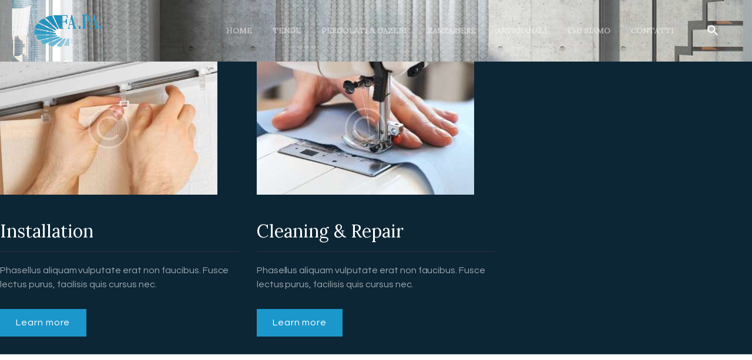

--- FILE ---
content_type: text/html; charset=UTF-8
request_url: https://www.fapatende.it/services_group/cleaning/
body_size: 14449
content:
<!DOCTYPE html>
<html lang="it-IT" class="no-js scheme_dark">
<head>
			<meta charset="UTF-8">
		<meta name="viewport" content="width=device-width, initial-scale=1, maximum-scale=1">
		<meta name="format-detection" content="telephone=no">
		<link rel="profile" href="http://gmpg.org/xfn/11">
		<link rel="pingback" href="https://www.fapatende.it/xmlrpc.php">
		<title>Cleaning &#8211; FAPATENDE</title>
<meta name='robots' content='max-image-preview:large' />
<link rel='dns-prefetch' href='//fonts.googleapis.com' />
<link rel="alternate" type="application/rss+xml" title="FAPATENDE &raquo; Feed" href="https://www.fapatende.it/feed/" />
<link rel="alternate" type="application/rss+xml" title="FAPATENDE &raquo; Feed dei commenti" href="https://www.fapatende.it/comments/feed/" />
<link rel="alternate" type="application/rss+xml" title="Feed FAPATENDE &raquo; Cleaning Group" href="https://www.fapatende.it/services_group/cleaning/feed/" />
<script type="text/javascript">
window._wpemojiSettings = {"baseUrl":"https:\/\/s.w.org\/images\/core\/emoji\/14.0.0\/72x72\/","ext":".png","svgUrl":"https:\/\/s.w.org\/images\/core\/emoji\/14.0.0\/svg\/","svgExt":".svg","source":{"concatemoji":"https:\/\/www.fapatende.it\/wp-includes\/js\/wp-emoji-release.min.js?ver=6.2.8"}};
/*! This file is auto-generated */
!function(e,a,t){var n,r,o,i=a.createElement("canvas"),p=i.getContext&&i.getContext("2d");function s(e,t){p.clearRect(0,0,i.width,i.height),p.fillText(e,0,0);e=i.toDataURL();return p.clearRect(0,0,i.width,i.height),p.fillText(t,0,0),e===i.toDataURL()}function c(e){var t=a.createElement("script");t.src=e,t.defer=t.type="text/javascript",a.getElementsByTagName("head")[0].appendChild(t)}for(o=Array("flag","emoji"),t.supports={everything:!0,everythingExceptFlag:!0},r=0;r<o.length;r++)t.supports[o[r]]=function(e){if(p&&p.fillText)switch(p.textBaseline="top",p.font="600 32px Arial",e){case"flag":return s("\ud83c\udff3\ufe0f\u200d\u26a7\ufe0f","\ud83c\udff3\ufe0f\u200b\u26a7\ufe0f")?!1:!s("\ud83c\uddfa\ud83c\uddf3","\ud83c\uddfa\u200b\ud83c\uddf3")&&!s("\ud83c\udff4\udb40\udc67\udb40\udc62\udb40\udc65\udb40\udc6e\udb40\udc67\udb40\udc7f","\ud83c\udff4\u200b\udb40\udc67\u200b\udb40\udc62\u200b\udb40\udc65\u200b\udb40\udc6e\u200b\udb40\udc67\u200b\udb40\udc7f");case"emoji":return!s("\ud83e\udef1\ud83c\udffb\u200d\ud83e\udef2\ud83c\udfff","\ud83e\udef1\ud83c\udffb\u200b\ud83e\udef2\ud83c\udfff")}return!1}(o[r]),t.supports.everything=t.supports.everything&&t.supports[o[r]],"flag"!==o[r]&&(t.supports.everythingExceptFlag=t.supports.everythingExceptFlag&&t.supports[o[r]]);t.supports.everythingExceptFlag=t.supports.everythingExceptFlag&&!t.supports.flag,t.DOMReady=!1,t.readyCallback=function(){t.DOMReady=!0},t.supports.everything||(n=function(){t.readyCallback()},a.addEventListener?(a.addEventListener("DOMContentLoaded",n,!1),e.addEventListener("load",n,!1)):(e.attachEvent("onload",n),a.attachEvent("onreadystatechange",function(){"complete"===a.readyState&&t.readyCallback()})),(e=t.source||{}).concatemoji?c(e.concatemoji):e.wpemoji&&e.twemoji&&(c(e.twemoji),c(e.wpemoji)))}(window,document,window._wpemojiSettings);
</script>
<style type="text/css">
img.wp-smiley,
img.emoji {
	display: inline !important;
	border: none !important;
	box-shadow: none !important;
	height: 1em !important;
	width: 1em !important;
	margin: 0 0.07em !important;
	vertical-align: -0.1em !important;
	background: none !important;
	padding: 0 !important;
}
</style>
	<link property="stylesheet" rel='stylesheet' id='wp-block-library-css' href='https://www.fapatende.it/wp-includes/css/dist/block-library/style.min.css?ver=6.2.8' type='text/css' media='all' />
<link property="stylesheet" rel='stylesheet' id='wc-blocks-vendors-style-css' href='https://www.fapatende.it/wp-content/plugins/woocommerce/packages/woocommerce-blocks/build/wc-blocks-vendors-style.css?ver=9.8.4' type='text/css' media='all' />
<link property="stylesheet" rel='stylesheet' id='wc-blocks-style-css' href='https://www.fapatende.it/wp-content/plugins/woocommerce/packages/woocommerce-blocks/build/wc-blocks-style.css?ver=9.8.4' type='text/css' media='all' />
<link property="stylesheet" rel='stylesheet' id='classic-theme-styles-css' href='https://www.fapatende.it/wp-includes/css/classic-themes.min.css?ver=6.2.8' type='text/css' media='all' />
<style id='global-styles-inline-css' type='text/css'>
body{--wp--preset--color--black: #000000;--wp--preset--color--cyan-bluish-gray: #abb8c3;--wp--preset--color--white: #ffffff;--wp--preset--color--pale-pink: #f78da7;--wp--preset--color--vivid-red: #cf2e2e;--wp--preset--color--luminous-vivid-orange: #ff6900;--wp--preset--color--luminous-vivid-amber: #fcb900;--wp--preset--color--light-green-cyan: #7bdcb5;--wp--preset--color--vivid-green-cyan: #00d084;--wp--preset--color--pale-cyan-blue: #8ed1fc;--wp--preset--color--vivid-cyan-blue: #0693e3;--wp--preset--color--vivid-purple: #9b51e0;--wp--preset--gradient--vivid-cyan-blue-to-vivid-purple: linear-gradient(135deg,rgba(6,147,227,1) 0%,rgb(155,81,224) 100%);--wp--preset--gradient--light-green-cyan-to-vivid-green-cyan: linear-gradient(135deg,rgb(122,220,180) 0%,rgb(0,208,130) 100%);--wp--preset--gradient--luminous-vivid-amber-to-luminous-vivid-orange: linear-gradient(135deg,rgba(252,185,0,1) 0%,rgba(255,105,0,1) 100%);--wp--preset--gradient--luminous-vivid-orange-to-vivid-red: linear-gradient(135deg,rgba(255,105,0,1) 0%,rgb(207,46,46) 100%);--wp--preset--gradient--very-light-gray-to-cyan-bluish-gray: linear-gradient(135deg,rgb(238,238,238) 0%,rgb(169,184,195) 100%);--wp--preset--gradient--cool-to-warm-spectrum: linear-gradient(135deg,rgb(74,234,220) 0%,rgb(151,120,209) 20%,rgb(207,42,186) 40%,rgb(238,44,130) 60%,rgb(251,105,98) 80%,rgb(254,248,76) 100%);--wp--preset--gradient--blush-light-purple: linear-gradient(135deg,rgb(255,206,236) 0%,rgb(152,150,240) 100%);--wp--preset--gradient--blush-bordeaux: linear-gradient(135deg,rgb(254,205,165) 0%,rgb(254,45,45) 50%,rgb(107,0,62) 100%);--wp--preset--gradient--luminous-dusk: linear-gradient(135deg,rgb(255,203,112) 0%,rgb(199,81,192) 50%,rgb(65,88,208) 100%);--wp--preset--gradient--pale-ocean: linear-gradient(135deg,rgb(255,245,203) 0%,rgb(182,227,212) 50%,rgb(51,167,181) 100%);--wp--preset--gradient--electric-grass: linear-gradient(135deg,rgb(202,248,128) 0%,rgb(113,206,126) 100%);--wp--preset--gradient--midnight: linear-gradient(135deg,rgb(2,3,129) 0%,rgb(40,116,252) 100%);--wp--preset--duotone--dark-grayscale: url('#wp-duotone-dark-grayscale');--wp--preset--duotone--grayscale: url('#wp-duotone-grayscale');--wp--preset--duotone--purple-yellow: url('#wp-duotone-purple-yellow');--wp--preset--duotone--blue-red: url('#wp-duotone-blue-red');--wp--preset--duotone--midnight: url('#wp-duotone-midnight');--wp--preset--duotone--magenta-yellow: url('#wp-duotone-magenta-yellow');--wp--preset--duotone--purple-green: url('#wp-duotone-purple-green');--wp--preset--duotone--blue-orange: url('#wp-duotone-blue-orange');--wp--preset--font-size--small: 13px;--wp--preset--font-size--medium: 20px;--wp--preset--font-size--large: 36px;--wp--preset--font-size--x-large: 42px;--wp--preset--spacing--20: 0.44rem;--wp--preset--spacing--30: 0.67rem;--wp--preset--spacing--40: 1rem;--wp--preset--spacing--50: 1.5rem;--wp--preset--spacing--60: 2.25rem;--wp--preset--spacing--70: 3.38rem;--wp--preset--spacing--80: 5.06rem;--wp--preset--shadow--natural: 6px 6px 9px rgba(0, 0, 0, 0.2);--wp--preset--shadow--deep: 12px 12px 50px rgba(0, 0, 0, 0.4);--wp--preset--shadow--sharp: 6px 6px 0px rgba(0, 0, 0, 0.2);--wp--preset--shadow--outlined: 6px 6px 0px -3px rgba(255, 255, 255, 1), 6px 6px rgba(0, 0, 0, 1);--wp--preset--shadow--crisp: 6px 6px 0px rgba(0, 0, 0, 1);}:where(.is-layout-flex){gap: 0.5em;}body .is-layout-flow > .alignleft{float: left;margin-inline-start: 0;margin-inline-end: 2em;}body .is-layout-flow > .alignright{float: right;margin-inline-start: 2em;margin-inline-end: 0;}body .is-layout-flow > .aligncenter{margin-left: auto !important;margin-right: auto !important;}body .is-layout-constrained > .alignleft{float: left;margin-inline-start: 0;margin-inline-end: 2em;}body .is-layout-constrained > .alignright{float: right;margin-inline-start: 2em;margin-inline-end: 0;}body .is-layout-constrained > .aligncenter{margin-left: auto !important;margin-right: auto !important;}body .is-layout-constrained > :where(:not(.alignleft):not(.alignright):not(.alignfull)){max-width: var(--wp--style--global--content-size);margin-left: auto !important;margin-right: auto !important;}body .is-layout-constrained > .alignwide{max-width: var(--wp--style--global--wide-size);}body .is-layout-flex{display: flex;}body .is-layout-flex{flex-wrap: wrap;align-items: center;}body .is-layout-flex > *{margin: 0;}:where(.wp-block-columns.is-layout-flex){gap: 2em;}.has-black-color{color: var(--wp--preset--color--black) !important;}.has-cyan-bluish-gray-color{color: var(--wp--preset--color--cyan-bluish-gray) !important;}.has-white-color{color: var(--wp--preset--color--white) !important;}.has-pale-pink-color{color: var(--wp--preset--color--pale-pink) !important;}.has-vivid-red-color{color: var(--wp--preset--color--vivid-red) !important;}.has-luminous-vivid-orange-color{color: var(--wp--preset--color--luminous-vivid-orange) !important;}.has-luminous-vivid-amber-color{color: var(--wp--preset--color--luminous-vivid-amber) !important;}.has-light-green-cyan-color{color: var(--wp--preset--color--light-green-cyan) !important;}.has-vivid-green-cyan-color{color: var(--wp--preset--color--vivid-green-cyan) !important;}.has-pale-cyan-blue-color{color: var(--wp--preset--color--pale-cyan-blue) !important;}.has-vivid-cyan-blue-color{color: var(--wp--preset--color--vivid-cyan-blue) !important;}.has-vivid-purple-color{color: var(--wp--preset--color--vivid-purple) !important;}.has-black-background-color{background-color: var(--wp--preset--color--black) !important;}.has-cyan-bluish-gray-background-color{background-color: var(--wp--preset--color--cyan-bluish-gray) !important;}.has-white-background-color{background-color: var(--wp--preset--color--white) !important;}.has-pale-pink-background-color{background-color: var(--wp--preset--color--pale-pink) !important;}.has-vivid-red-background-color{background-color: var(--wp--preset--color--vivid-red) !important;}.has-luminous-vivid-orange-background-color{background-color: var(--wp--preset--color--luminous-vivid-orange) !important;}.has-luminous-vivid-amber-background-color{background-color: var(--wp--preset--color--luminous-vivid-amber) !important;}.has-light-green-cyan-background-color{background-color: var(--wp--preset--color--light-green-cyan) !important;}.has-vivid-green-cyan-background-color{background-color: var(--wp--preset--color--vivid-green-cyan) !important;}.has-pale-cyan-blue-background-color{background-color: var(--wp--preset--color--pale-cyan-blue) !important;}.has-vivid-cyan-blue-background-color{background-color: var(--wp--preset--color--vivid-cyan-blue) !important;}.has-vivid-purple-background-color{background-color: var(--wp--preset--color--vivid-purple) !important;}.has-black-border-color{border-color: var(--wp--preset--color--black) !important;}.has-cyan-bluish-gray-border-color{border-color: var(--wp--preset--color--cyan-bluish-gray) !important;}.has-white-border-color{border-color: var(--wp--preset--color--white) !important;}.has-pale-pink-border-color{border-color: var(--wp--preset--color--pale-pink) !important;}.has-vivid-red-border-color{border-color: var(--wp--preset--color--vivid-red) !important;}.has-luminous-vivid-orange-border-color{border-color: var(--wp--preset--color--luminous-vivid-orange) !important;}.has-luminous-vivid-amber-border-color{border-color: var(--wp--preset--color--luminous-vivid-amber) !important;}.has-light-green-cyan-border-color{border-color: var(--wp--preset--color--light-green-cyan) !important;}.has-vivid-green-cyan-border-color{border-color: var(--wp--preset--color--vivid-green-cyan) !important;}.has-pale-cyan-blue-border-color{border-color: var(--wp--preset--color--pale-cyan-blue) !important;}.has-vivid-cyan-blue-border-color{border-color: var(--wp--preset--color--vivid-cyan-blue) !important;}.has-vivid-purple-border-color{border-color: var(--wp--preset--color--vivid-purple) !important;}.has-vivid-cyan-blue-to-vivid-purple-gradient-background{background: var(--wp--preset--gradient--vivid-cyan-blue-to-vivid-purple) !important;}.has-light-green-cyan-to-vivid-green-cyan-gradient-background{background: var(--wp--preset--gradient--light-green-cyan-to-vivid-green-cyan) !important;}.has-luminous-vivid-amber-to-luminous-vivid-orange-gradient-background{background: var(--wp--preset--gradient--luminous-vivid-amber-to-luminous-vivid-orange) !important;}.has-luminous-vivid-orange-to-vivid-red-gradient-background{background: var(--wp--preset--gradient--luminous-vivid-orange-to-vivid-red) !important;}.has-very-light-gray-to-cyan-bluish-gray-gradient-background{background: var(--wp--preset--gradient--very-light-gray-to-cyan-bluish-gray) !important;}.has-cool-to-warm-spectrum-gradient-background{background: var(--wp--preset--gradient--cool-to-warm-spectrum) !important;}.has-blush-light-purple-gradient-background{background: var(--wp--preset--gradient--blush-light-purple) !important;}.has-blush-bordeaux-gradient-background{background: var(--wp--preset--gradient--blush-bordeaux) !important;}.has-luminous-dusk-gradient-background{background: var(--wp--preset--gradient--luminous-dusk) !important;}.has-pale-ocean-gradient-background{background: var(--wp--preset--gradient--pale-ocean) !important;}.has-electric-grass-gradient-background{background: var(--wp--preset--gradient--electric-grass) !important;}.has-midnight-gradient-background{background: var(--wp--preset--gradient--midnight) !important;}.has-small-font-size{font-size: var(--wp--preset--font-size--small) !important;}.has-medium-font-size{font-size: var(--wp--preset--font-size--medium) !important;}.has-large-font-size{font-size: var(--wp--preset--font-size--large) !important;}.has-x-large-font-size{font-size: var(--wp--preset--font-size--x-large) !important;}
.wp-block-navigation a:where(:not(.wp-element-button)){color: inherit;}
:where(.wp-block-columns.is-layout-flex){gap: 2em;}
.wp-block-pullquote{font-size: 1.5em;line-height: 1.6;}
</style>
<link property="stylesheet" rel='stylesheet' id='contact-form-7-css' href='https://www.fapatende.it/wp-content/plugins/contact-form-7/includes/css/styles.css?ver=5.7.5.1' type='text/css' media='all' />
<link property="stylesheet" rel='stylesheet' id='plyr-css-css' href='https://www.fapatende.it/wp-content/plugins/easy-video-player/lib/plyr.css?ver=6.2.8' type='text/css' media='all' />
<link property="stylesheet" rel='stylesheet' id='essential-grid-plugin-settings-css' href='https://www.fapatende.it/wp-content/plugins/essential-grid/public/assets/css/settings.css?ver=2.2.4.2' type='text/css' media='all' />
<link property="stylesheet" rel='stylesheet' id='tp-open-sans-css' href='https://fonts.googleapis.com/css?family=Open+Sans%3A300%2C400%2C600%2C700%2C800&#038;ver=6.2.8' type='text/css' media='all' />
<link property="stylesheet" rel='stylesheet' id='tp-raleway-css' href='https://fonts.googleapis.com/css?family=Raleway%3A100%2C200%2C300%2C400%2C500%2C600%2C700%2C800%2C900&#038;ver=6.2.8' type='text/css' media='all' />
<link property="stylesheet" rel='stylesheet' id='tp-droid-serif-css' href='https://fonts.googleapis.com/css?family=Droid+Serif%3A400%2C700&#038;ver=6.2.8' type='text/css' media='all' />
<link property="stylesheet" rel='stylesheet' id='tp-fontello-css' href='https://www.fapatende.it/wp-content/plugins/essential-grid/public/assets/font/fontello/css/fontello.css?ver=2.2.4.2' type='text/css' media='all' />
<link property="stylesheet" rel='stylesheet' id='rs-plugin-settings-css' href='https://www.fapatende.it/wp-content/plugins/revslider/public/assets/css/settings.css?ver=5.4.8' type='text/css' media='all' />
<style id='rs-plugin-settings-inline-css' type='text/css'>
#rs-demo-id {}
</style>
<link property="stylesheet" rel='stylesheet' id='trx_addons-icons-css' href='https://www.fapatende.it/wp-content/plugins/trx_addons/css/font-icons/css/trx_addons_icons-embedded.min.css' type='text/css' media='all' />
<link property="stylesheet" rel='stylesheet' id='swiperslider-css' href='https://www.fapatende.it/wp-content/plugins/trx_addons/js/swiper/swiper.min.css' type='text/css' media='all' />
<link property="stylesheet" rel='stylesheet' id='magnific-popup-css' href='https://www.fapatende.it/wp-content/plugins/trx_addons/js/magnific/magnific-popup.min.css' type='text/css' media='all' />
<link property="stylesheet" rel='stylesheet' id='trx_addons-css' href='https://www.fapatende.it/wp-content/plugins/trx_addons/css/trx_addons.css' type='text/css' media='all' />
<link property="stylesheet" rel='stylesheet' id='trx_addons-animation-css' href='https://www.fapatende.it/wp-content/plugins/trx_addons/css/trx_addons.animation.min.css' type='text/css' media='all' />
<link property="stylesheet" rel='stylesheet' id='woocommerce-layout-css' href='https://www.fapatende.it/wp-content/plugins/woocommerce/assets/css/woocommerce-layout.css?ver=7.6.0' type='text/css' media='all' />
<link property="stylesheet" rel='stylesheet' id='woocommerce-smallscreen-css' href='https://www.fapatende.it/wp-content/plugins/woocommerce/assets/css/woocommerce-smallscreen.css?ver=7.6.0' type='text/css' media='only screen and (max-width: 768px)' />
<link property="stylesheet" rel='stylesheet' id='woocommerce-general-css' href='https://www.fapatende.it/wp-content/plugins/woocommerce/assets/css/woocommerce.css?ver=7.6.0' type='text/css' media='all' />
<style id='woocommerce-inline-inline-css' type='text/css'>
.woocommerce form .form-row .required { visibility: visible; }
</style>
<link property="stylesheet" rel='stylesheet' id='js_composer_front-css' href='https://www.fapatende.it/wp-content/plugins/js_composer/assets/css/js_composer.min.css?ver=5.5.4' type='text/css' media='all' />
<link property="stylesheet" rel='stylesheet' id='wpgdprc-front-css-css' href='https://www.fapatende.it/wp-content/plugins/wp-gdpr-compliance/Assets/css/front.css?ver=1681737540' type='text/css' media='all' />
<style id='wpgdprc-front-css-inline-css' type='text/css'>
:root{--wp-gdpr--bar--background-color: #000000;--wp-gdpr--bar--color: #ffffff;--wp-gdpr--button--background-color: #000000;--wp-gdpr--button--background-color--darken: #000000;--wp-gdpr--button--color: #ffffff;}
</style>
<link property="stylesheet" rel='stylesheet' id='gardis-font-google_fonts-css' href='https://fonts.googleapis.com/css?family=Lora:400,400i|Cinzel:700|Questrial:400,400italic,700,700italic&#038;subset=latin,latin-ext' type='text/css' media='all' />
<link property="stylesheet" rel='stylesheet' id='gardis-icons-css' href='https://www.fapatende.it/wp-content/themes/gardis/css/font-icons/css/fontello-embedded.css' type='text/css' media='all' />
<link property="stylesheet" rel='stylesheet' id='gardis-main-css' href='https://www.fapatende.it/wp-content/themes/gardis/style.css' type='text/css' media='all' />
<link property="stylesheet" rel='stylesheet' id='gardis-styles-css' href='https://www.fapatende.it/wp-content/themes/gardis/css/__styles.css' type='text/css' media='all' />
<link property="stylesheet" rel='stylesheet' id='gardis-colors-css' href='https://www.fapatende.it/wp-content/themes/gardis/css/__colors.css' type='text/css' media='all' />
<link property="stylesheet" rel='stylesheet' id='mediaelement-css' href='https://www.fapatende.it/wp-includes/js/mediaelement/mediaelementplayer-legacy.min.css?ver=4.2.17' type='text/css' media='all' />
<link property="stylesheet" rel='stylesheet' id='wp-mediaelement-css' href='https://www.fapatende.it/wp-includes/js/mediaelement/wp-mediaelement.min.css?ver=6.2.8' type='text/css' media='all' />
<link property="stylesheet" rel='stylesheet' id='gardis-child-css' href='https://www.fapatende.it/wp-content/themes/gardis-child/style.css' type='text/css' media='all' />
<link property="stylesheet" rel='stylesheet' id='gardis-responsive-css' href='https://www.fapatende.it/wp-content/themes/gardis/css/responsive.css' type='text/css' media='all' />
<script type='text/javascript' src='https://www.fapatende.it/wp-includes/js/jquery/jquery.min.js?ver=3.6.4' id='jquery-core-js'></script>
<script type='text/javascript' src='https://www.fapatende.it/wp-includes/js/jquery/jquery-migrate.min.js?ver=3.4.0' id='jquery-migrate-js'></script>
<script type='text/javascript' id='plyr-js-js-extra'>
/* <![CDATA[ */
var easy_video_player = {"plyr_iconUrl":"https:\/\/www.fapatende.it\/wp-content\/plugins\/easy-video-player\/lib\/plyr.svg","plyr_blankVideo":"https:\/\/www.fapatende.it\/wp-content\/plugins\/easy-video-player\/lib\/blank.mp4"};
/* ]]> */
</script>
<script type='text/javascript' src='https://www.fapatende.it/wp-content/plugins/easy-video-player/lib/plyr.js?ver=6.2.8' id='plyr-js-js'></script>
<script type='text/javascript' src='https://www.fapatende.it/wp-content/plugins/essential-grid/public/assets/js/jquery.esgbox.min.js?ver=2.2.4.2' id='themepunchboxext-js'></script>
<script type='text/javascript' src='https://www.fapatende.it/wp-content/plugins/essential-grid/public/assets/js/jquery.themepunch.tools.min.js?ver=2.2.4.2' id='tp-tools-js'></script>
<script type='text/javascript' src='https://www.fapatende.it/wp-content/plugins/revslider/public/assets/js/jquery.themepunch.revolution.min.js?ver=5.4.8' id='revmin-js'></script>
<script type='text/javascript' src='https://www.fapatende.it/wp-content/plugins/woocommerce/assets/js/jquery-blockui/jquery.blockUI.min.js?ver=2.7.0-wc.7.6.0' id='jquery-blockui-js'></script>
<script type='text/javascript' id='wc-add-to-cart-js-extra'>
/* <![CDATA[ */
var wc_add_to_cart_params = {"ajax_url":"\/wp-admin\/admin-ajax.php","wc_ajax_url":"\/?wc-ajax=%%endpoint%%","i18n_view_cart":"Visualizza carrello","cart_url":"https:\/\/www.fapatende.it","is_cart":"","cart_redirect_after_add":"no"};
/* ]]> */
</script>
<script type='text/javascript' src='https://www.fapatende.it/wp-content/plugins/woocommerce/assets/js/frontend/add-to-cart.min.js?ver=7.6.0' id='wc-add-to-cart-js'></script>
<script type='text/javascript' src='https://www.fapatende.it/wp-content/plugins/js_composer/assets/js/vendors/woocommerce-add-to-cart.js?ver=5.5.4' id='vc_woocommerce-add-to-cart-js-js'></script>
<script type='text/javascript' id='wpgdprc-front-js-js-extra'>
/* <![CDATA[ */
var wpgdprcFront = {"ajaxUrl":"https:\/\/www.fapatende.it\/wp-admin\/admin-ajax.php","ajaxNonce":"20959be6a5","ajaxArg":"security","pluginPrefix":"wpgdprc","blogId":"1","isMultiSite":"","locale":"it_IT","showSignUpModal":"","showFormModal":"","cookieName":"wpgdprc-consent","consentVersion":"","path":"\/","prefix":"wpgdprc"};
/* ]]> */
</script>
<script type='text/javascript' src='https://www.fapatende.it/wp-content/plugins/wp-gdpr-compliance/Assets/js/front.min.js?ver=1681737540' id='wpgdprc-front-js-js'></script>
<link rel="https://api.w.org/" href="https://www.fapatende.it/wp-json/" /><link rel="EditURI" type="application/rsd+xml" title="RSD" href="https://www.fapatende.it/xmlrpc.php?rsd" />
<link rel="wlwmanifest" type="application/wlwmanifest+xml" href="https://www.fapatende.it/wp-includes/wlwmanifest.xml" />
<meta name="generator" content="WordPress 6.2.8" />
<meta name="generator" content="WooCommerce 7.6.0" />
		<script type="text/javascript">
			var ajaxRevslider;
			
			jQuery(document).ready(function() {
				// CUSTOM AJAX CONTENT LOADING FUNCTION
				ajaxRevslider = function(obj) {
				
					// obj.type : Post Type
					// obj.id : ID of Content to Load
					// obj.aspectratio : The Aspect Ratio of the Container / Media
					// obj.selector : The Container Selector where the Content of Ajax will be injected. It is done via the Essential Grid on Return of Content
					
					var content = "";

					data = {};
					
					data.action = 'revslider_ajax_call_front';
					data.client_action = 'get_slider_html';
					data.token = 'cf9da18669';
					data.type = obj.type;
					data.id = obj.id;
					data.aspectratio = obj.aspectratio;
					
					// SYNC AJAX REQUEST
					jQuery.ajax({
						type:"post",
						url:"https://www.fapatende.it/wp-admin/admin-ajax.php",
						dataType: 'json',
						data:data,
						async:false,
						success: function(ret, textStatus, XMLHttpRequest) {
							if(ret.success == true)
								content = ret.data;								
						},
						error: function(e) {
							console.log(e);
						}
					});
					
					 // FIRST RETURN THE CONTENT WHEN IT IS LOADED !!
					 return content;						 
				};
				
				// CUSTOM AJAX FUNCTION TO REMOVE THE SLIDER
				var ajaxRemoveRevslider = function(obj) {
					return jQuery(obj.selector+" .rev_slider").revkill();
				};

				// EXTEND THE AJAX CONTENT LOADING TYPES WITH TYPE AND FUNCTION
				var extendessential = setInterval(function() {
					if (jQuery.fn.tpessential != undefined) {
						clearInterval(extendessential);
						if(typeof(jQuery.fn.tpessential.defaults) !== 'undefined') {
							jQuery.fn.tpessential.defaults.ajaxTypes.push({type:"revslider",func:ajaxRevslider,killfunc:ajaxRemoveRevslider,openAnimationSpeed:0.3});   
							// type:  Name of the Post to load via Ajax into the Essential Grid Ajax Container
							// func: the Function Name which is Called once the Item with the Post Type has been clicked
							// killfunc: function to kill in case the Ajax Window going to be removed (before Remove function !
							// openAnimationSpeed: how quick the Ajax Content window should be animated (default is 0.3)
						}
					}
				},30);
			});
		</script>
			<noscript><style>.woocommerce-product-gallery{ opacity: 1 !important; }</style></noscript>
	<style type="text/css">.recentcomments a{display:inline !important;padding:0 !important;margin:0 !important;}</style><meta name="generator" content="Powered by WPBakery Page Builder - drag and drop page builder for WordPress."/>
<!--[if lte IE 9]><link rel="stylesheet" type="text/css" href="https://www.fapatende.it/wp-content/plugins/js_composer/assets/css/vc_lte_ie9.min.css" media="screen"><![endif]--><style type="text/css" id="custom-background-css">
body.custom-background { background-color: #edf0f4; }
</style>
	<meta name="generator" content="Powered by Slider Revolution 5.4.8 - responsive, Mobile-Friendly Slider Plugin for WordPress with comfortable drag and drop interface." />
<script type="text/javascript">function setREVStartSize(e){									
						try{ e.c=jQuery(e.c);var i=jQuery(window).width(),t=9999,r=0,n=0,l=0,f=0,s=0,h=0;
							if(e.responsiveLevels&&(jQuery.each(e.responsiveLevels,function(e,f){f>i&&(t=r=f,l=e),i>f&&f>r&&(r=f,n=e)}),t>r&&(l=n)),f=e.gridheight[l]||e.gridheight[0]||e.gridheight,s=e.gridwidth[l]||e.gridwidth[0]||e.gridwidth,h=i/s,h=h>1?1:h,f=Math.round(h*f),"fullscreen"==e.sliderLayout){var u=(e.c.width(),jQuery(window).height());if(void 0!=e.fullScreenOffsetContainer){var c=e.fullScreenOffsetContainer.split(",");if (c) jQuery.each(c,function(e,i){u=jQuery(i).length>0?u-jQuery(i).outerHeight(!0):u}),e.fullScreenOffset.split("%").length>1&&void 0!=e.fullScreenOffset&&e.fullScreenOffset.length>0?u-=jQuery(window).height()*parseInt(e.fullScreenOffset,0)/100:void 0!=e.fullScreenOffset&&e.fullScreenOffset.length>0&&(u-=parseInt(e.fullScreenOffset,0))}f=u}else void 0!=e.minHeight&&f<e.minHeight&&(f=e.minHeight);e.c.closest(".rev_slider_wrapper").css({height:f})					
						}catch(d){console.log("Failure at Presize of Slider:"+d)}						
					};</script>
		<style type="text/css" id="wp-custom-css">
			header .top_panel_title
{ display:none !important; }

header {
	height:auto !important;
}		</style>
		<noscript><style type="text/css"> .wpb_animate_when_almost_visible { opacity: 1; }</style></noscript><style type="text/css" id="trx_addons-inline-styles-inline-css">.gardis_inline_1770789296{background-image: url(https://www.fapatende.it/wp-content/uploads/2019/03/testata-interni-4.png);}.vc_custom_1506930439587{padding-top: 0px !important;padding-bottom: 0px !important;background-color: #ffffff !important;}.vc_custom_1506928455410{margin-top: 0px !important;margin-bottom: 0px !important;}.vc_custom_1506932074762{margin-top: 0px !important;margin-bottom: 0px !important;}.vc_custom_1506932079984{margin-top: 0px !important;margin-bottom: 0px !important;}.sc_layouts_title_title{font-size:0.3em}.sc_layouts_row .custom-logo-link img,.custom-logo-link img,.sc_layouts_row .sc_layouts_logo img,.sc_layouts_logo img{max-height:56px}</style></head>

<body class="archive tax-cpt_services_group term-cleaning term-61 custom-background wp-custom-logo theme-gardis woocommerce-no-js body_tag scheme_dark blog_mode_services body_style_fullscreen  is_stream blog_style_excerpt sidebar_hide expand_content remove_margins header_type_default header_style_header-default header_position_default header_mobile_disabled menu_style_top no_layout wpb-js-composer js-comp-ver-5.5.4 vc_responsive">

	
	<div class="body_wrap">

		<div class="page_wrap 222"><header class="top_panel top_panel_default with_bg_image gardis_inline_1770789296 header_fullheight gardis-full-height"><div class="top_panel_navi sc_layouts_row sc_layouts_row_type_compact sc_layouts_row_fixed sc_layouts_row_fixed_always ">
	<div class="content_wrap">
		<div class="columns_wrap columns_fluid">
			<div class="sc_layouts_column sc_layouts_column_align_left sc_layouts_column_icons_position_left sc_layouts_column_fluid column-1_4">
				<div class="sc_layouts_item"><a class="sc_layouts_logo" href="https://www.fapatende.it/"><img src="//www.fapatende.it/wp-content/uploads/2017/09/logo.png"  width="459" height="221"></a></div>
			</div><div class="sc_layouts_column sc_layouts_column_align_right sc_layouts_column_icons_position_left sc_layouts_column_fluid column-3_4">
				<div class="sc_layouts_item">
					<nav itemscope itemtype="http://schema.org/SiteNavigationElement" class="menu_main_nav_area sc_layouts_menu sc_layouts_menu_default sc_layouts_hide_on_mobile"><ul id="menu_main" class="sc_layouts_menu_nav menu_main_nav"><li id="menu-item-919" class="menu-item menu-item-type-post_type menu-item-object-page menu-item-home menu-item-919"><a href="https://www.fapatende.it/"><span>Home</span></a></li><li id="menu-item-875" class="menu-item menu-item-type-custom menu-item-object-custom menu-item-has-children menu-item-875"><a href="http://www.fapatende.it/tende-da-interni/"><span>Tende</span></a>
<ul class="sub-menu"><li id="menu-item-110" class="menu-item menu-item-type-post_type menu-item-object-page menu-item-110"><a href="https://www.fapatende.it/tende-da-interni/"><span>Da Interni</span></a></li><li id="menu-item-854" class="menu-item menu-item-type-post_type menu-item-object-page menu-item-854"><a href="https://www.fapatende.it/tende-da-sole/"><span>Da Sole</span></a></li><li id="menu-item-886" class="menu-item menu-item-type-post_type menu-item-object-page menu-item-886"><a href="https://www.fapatende.it/tende-tecniche-rullo/"><span>Tecniche &#038; Rullo</span></a></li></ul>
</li><li id="menu-item-873" class="menu-item menu-item-type-post_type menu-item-object-page menu-item-has-children menu-item-873"><a href="https://www.fapatende.it/pergolati/"><span>Pergolati &#038; Gazebi</span></a>
<ul class="sub-menu"><li id="menu-item-959" class="menu-item menu-item-type-post_type menu-item-object-page menu-item-959"><a href="https://www.fapatende.it/gazebi-garden/"><span>Gazebi</span></a></li></ul>
</li><li id="menu-item-953" class="menu-item menu-item-type-post_type menu-item-object-page menu-item-953"><a href="https://www.fapatende.it/zanzariere/"><span>Zanzariere</span></a></li><li id="menu-item-968" class="menu-item menu-item-type-post_type menu-item-object-page menu-item-968"><a href="https://www.fapatende.it/artigianali/"><span>Artigianali</span></a></li><li id="menu-item-920" class="menu-item menu-item-type-post_type menu-item-object-page menu-item-920"><a href="https://www.fapatende.it/chi-siamo/"><span>Chi Siamo</span></a></li><li id="menu-item-112" class="menu-item menu-item-type-post_type menu-item-object-page menu-item-112"><a href="https://www.fapatende.it/contatti/"><span>Contatti</span></a></li></ul></nav>					<div class="sc_layouts_iconed_text sc_layouts_menu_mobile_button">
						<a class="sc_layouts_item_link sc_layouts_iconed_text_link" href="#">
							<span class="sc_layouts_item_icon sc_layouts_iconed_text_icon trx_addons_icon-menu"></span>
						</a>
					</div>
				</div><div class="sc_layouts_item"><div class="search_wrap search_style_fullscreen header_search">
	<div class="search_form_wrap">
		<form role="search" method="get" class="search_form" action="https://www.fapatende.it/">
			<input type="text" class="search_field" placeholder="Search" value="" name="s">
			<button type="submit" class="search_submit trx_addons_icon-search"></button>
							<a class="search_close trx_addons_icon-delete"></a>
					</form>
	</div>
	</div></div>			</div>
		</div><!-- /.columns_wrap -->
	</div><!-- /.content_wrap -->
</div><!-- /.top_panel_navi -->	<div class="top_panel_title sc_layouts_row sc_layouts_row_type_normal">
		<div class="content_wrap">
			<div class="sc_layouts_column sc_layouts_column_align_center">
				<div class="sc_layouts_item">
					<div class="sc_layouts_title sc_align_center">
						<div class="sc_layouts_title_title">							<h1 itemprop="headline" class="sc_layouts_title_caption">Cleaning</h1>
							</div><div class="sc_layouts_title_breadcrumbs"><div class="breadcrumbs"><a class="breadcrumbs_item home" href="https://www.fapatende.it/">Home</a><span class="breadcrumbs_delimiter"></span><a href="https://www.fapatende.it/services/">All Services</a><span class="breadcrumbs_delimiter"></span><span class="breadcrumbs_item current">Cleaning</span></div></div>
					</div>
				</div>
			</div>
		</div>
	</div>
	</header><div class="menu_mobile_overlay"></div>
<div class="menu_mobile menu_mobile_narrow scheme_dark">
	<div class="menu_mobile_inner">
		<a class="menu_mobile_close icon-cancel"></a><a class="sc_layouts_logo" href="https://www.fapatende.it/"><img src="//www.fapatende.it/wp-content/uploads/2019/03/10424284_10152567208303215_6963577779807743793_n-300x230.jpg"  width="300" height="230"></a><nav itemscope itemtype="http://schema.org/SiteNavigationElement" class="menu_mobile_nav_area sc_layouts_menu sc_layouts_menu_default "><ul id="menu_mobile" class=" menu_mobile_nav"><li id="menu_mobile-item-919" class="menu-item menu-item-type-post_type menu-item-object-page menu-item-home menu-item-919"><a href="https://www.fapatende.it/"><span>Home</span></a></li><li id="menu_mobile-item-875" class="menu-item menu-item-type-custom menu-item-object-custom menu-item-has-children menu-item-875"><a href="http://www.fapatende.it/tende-da-interni/"><span>Tende</span></a>
<ul class="sub-menu"><li id="menu_mobile-item-110" class="menu-item menu-item-type-post_type menu-item-object-page menu-item-110"><a href="https://www.fapatende.it/tende-da-interni/"><span>Da Interni</span></a></li><li id="menu_mobile-item-854" class="menu-item menu-item-type-post_type menu-item-object-page menu-item-854"><a href="https://www.fapatende.it/tende-da-sole/"><span>Da Sole</span></a></li><li id="menu_mobile-item-886" class="menu-item menu-item-type-post_type menu-item-object-page menu-item-886"><a href="https://www.fapatende.it/tende-tecniche-rullo/"><span>Tecniche &#038; Rullo</span></a></li></ul>
</li><li id="menu_mobile-item-873" class="menu-item menu-item-type-post_type menu-item-object-page menu-item-has-children menu-item-873"><a href="https://www.fapatende.it/pergolati/"><span>Pergolati &#038; Gazebi</span></a>
<ul class="sub-menu"><li id="menu_mobile-item-959" class="menu-item menu-item-type-post_type menu-item-object-page menu-item-959"><a href="https://www.fapatende.it/gazebi-garden/"><span>Gazebi</span></a></li></ul>
</li><li id="menu_mobile-item-953" class="menu-item menu-item-type-post_type menu-item-object-page menu-item-953"><a href="https://www.fapatende.it/zanzariere/"><span>Zanzariere</span></a></li><li id="menu_mobile-item-968" class="menu-item menu-item-type-post_type menu-item-object-page menu-item-968"><a href="https://www.fapatende.it/artigianali/"><span>Artigianali</span></a></li><li id="menu_mobile-item-920" class="menu-item menu-item-type-post_type menu-item-object-page menu-item-920"><a href="https://www.fapatende.it/chi-siamo/"><span>Chi Siamo</span></a></li><li id="menu_mobile-item-112" class="menu-item menu-item-type-post_type menu-item-object-page menu-item-112"><a href="https://www.fapatende.it/contatti/"><span>Contatti</span></a></li></ul></nav><div class="search_wrap search_style_normal search_mobile">
	<div class="search_form_wrap">
		<form role="search" method="get" class="search_form" action="https://www.fapatende.it/">
			<input type="text" class="search_field" placeholder="Search" value="" name="s">
			<button type="submit" class="search_submit trx_addons_icon-search"></button>
					</form>
	</div>
	</div><div class="socials_mobile"><a target="_blank" href="https://www.facebook.com/AncoraThemes/" class="social_item social_item_style_icons social_item_type_icons"><span class="social_icon social_untitled-7"><span class="icon-untitled-7"></span></span></a><a target="_blank" href="https://www.youtube.com/channel/UCdIjRh7-lPVHqTTKpaf8PLA" class="social_item social_item_style_icons social_item_type_icons"><span class="social_icon social_youtube"><span class="icon-youtube"></span></span></a><a target="_blank" href="https://twitter.com/ancora_themes" class="social_item social_item_style_icons social_item_type_icons"><span class="social_icon social_untitled-9"><span class="icon-untitled-9"></span></span></a><a target="_blank" href="https://dribbble.com/AncoraThemes" class="social_item social_item_style_icons social_item_type_icons"><span class="social_icon social_dribbble"><span class="icon-dribbble"></span></span></a></div>	</div>
</div>

			<div class="page_content_wrap">

				
									

					<div class="content">
										
<div class="sc_services sc_services_light">
		
		<div class="sc_services_columns_wrap sc_item_columns columns_padding_bottom sc_item_columns_3 trx_addons_columns_wrap"><div class="trx_addons_column-1_3"><div class="sc_services_item with_content with_image sc_services_item_featured_top">
	<div class="post_featured with_thumb hover_icon sc_services_item_thumb"><img width="370" height="227" src="https://www.fapatende.it/wp-content/uploads/2017/07/services-2-370x227.jpg" class="attachment-gardis-thumb-med size-gardis-thumb-med wp-post-image" alt="Installation" decoding="async" /><div class="mask"></div><div class="icons"><a href="https://www.fapatende.it/services/installation/" aria-hidden="true" class="icon-link"></a></div></div>	
	<div class="sc_services_item_info">
		<div class="sc_services_item_header">
						<h4 class="sc_services_item_title"><a href="https://www.fapatende.it/services/installation/">Installation</a></h4>
					</div>
					<div class="sc_services_item_content"><p>Phasellus aliquam vulputate erat non faucibus. Fusce lectus purus, facilisis quis cursus nec.</p>
</div>
			<div class="sc_services_item_button sc_item_button"><a href="https://www.fapatende.it/services/installation/" class="sc_button">Learn more</a></div>
			</div>
</div>
</div><div class="trx_addons_column-1_3"><div class="sc_services_item with_content with_image sc_services_item_featured_top">
	<div class="post_featured with_thumb hover_icon sc_services_item_thumb"><img width="370" height="227" src="https://www.fapatende.it/wp-content/uploads/2017/07/services-1-370x227.jpg" class="attachment-gardis-thumb-med size-gardis-thumb-med wp-post-image" alt="Cleaning &#038; Repair" decoding="async" loading="lazy" /><div class="mask"></div><div class="icons"><a href="https://www.fapatende.it/services/cleaning-repair/" aria-hidden="true" class="icon-link"></a></div></div>	
	<div class="sc_services_item_info">
		<div class="sc_services_item_header">
						<h4 class="sc_services_item_title"><a href="https://www.fapatende.it/services/cleaning-repair/">Cleaning &#038; Repair</a></h4>
					</div>
					<div class="sc_services_item_content"><p>Phasellus aliquam vulputate erat non faucibus. Fusce lectus purus, facilisis quis cursus nec.</p>
</div>
			<div class="sc_services_item_button sc_item_button"><a href="https://www.fapatende.it/services/cleaning-repair/" class="sc_button">Learn more</a></div>
			</div>
</div>
</div></div><!-- .trx_addons_services_columns_wrap --></div><!-- .sc_services -->				
					</div><!-- </.content> -->

								</div><!-- </.page_content_wrap> -->

			<footer class="footer_wrap footer_custom footer_custom_23 footer_custom_footer-with-compound-menu scheme_dark">
	<div class="vc_row wpb_row vc_row-fluid vc_custom_1506930439587 vc_row-has-fill sc_layouts_row sc_layouts_row_type_normal"><div class="wpb_column vc_column_container vc_col-sm-12 sc_layouts_column sc_layouts_column_align_center sc_layouts_column_icons_position_left"><div class="vc_column-inner"><div class="wpb_wrapper"><div class="vc_separator wpb_content_element vc_separator_align_center vc_sep_width_100 vc_sep_pos_align_center vc_separator_no_text vc_custom_1506928455410  vc_custom_1506928455410" ><span class="vc_sep_holder vc_sep_holder_l"><span  style="border-color:#cfd6db;" class="vc_sep_line"></span></span><span class="vc_sep_holder vc_sep_holder_r"><span  style="border-color:#cfd6db;" class="vc_sep_line"></span></span>
</div><div class="vc_empty_space"   style="height: 10.4rem" ><span class="vc_empty_space_inner"></span></div>
<div id="sc_content_527772603"
		class="sc_content color_style_default sc_content_default sc_content_width_1_1 sc_float_center"><div class="sc_content_container"><div class="vc_row wpb_row vc_inner vc_row-fluid vc_row-o-equal-height vc_row-o-content-middle vc_row-flex"><div class="wpb_column vc_column_container vc_col-sm-5 sc_layouts_column sc_layouts_column_align_right sc_layouts_column_icons_position_left"><div class="vc_column-inner"><div class="wpb_wrapper"><div id="sc_content_505886866"
		class="sc_content color_style_default color_style_default sc_content_default sc_float_center sc_padding_tiny"><div class="sc_content_container">
	<div class="wpb_text_column wpb_content_element " >
		<div class="wpb_wrapper">
			
		</div>
	</div>
</div></div><!-- /.sc_content --></div></div></div><div class="wpb_column vc_column_container vc_col-sm-2 sc_layouts_column sc_layouts_column_align_center sc_layouts_column_icons_position_left"><div class="vc_column-inner"><div class="wpb_wrapper"><div class="vc_empty_space  hide_on_desktop hide_on_notebook hide_on_tablet height_medium"   style="height: 32px" ><span class="vc_empty_space_inner"></span></div>
<div class="sc_layouts_item"><a href="https://www.fapatende.it/" id="sc_layouts_logo_842148470" class="sc_layouts_logo sc_layouts_logo_default"><img class="logo_image" src="https://www.fapatende.it/wp-content/uploads/2019/03/logo.png" alt="" width="459" height="221"></a><!-- /.sc_layouts_logo --></div></div></div></div><div class="wpb_column vc_column_container vc_col-sm-5 sc_layouts_column sc_layouts_column_align_left sc_layouts_column_icons_position_left"><div class="vc_column-inner"><div class="wpb_wrapper"><div id="sc_content_1061191907"
		class="sc_content color_style_default color_style_default sc_content_default sc_float_center sc_padding_tiny"><div class="sc_content_container">
	<div class="wpb_text_column wpb_content_element " >
		<div class="wpb_wrapper">
			
		</div>
	</div>
</div></div><!-- /.sc_content --></div></div></div></div><div class="vc_empty_space  height_tiny"   style="height: 10.4rem" ><span class="vc_empty_space_inner"></span></div>
<div class="vc_row wpb_row vc_inner vc_row-fluid vc_row-o-equal-height vc_row-o-content-middle vc_row-flex"><div class="wpb_column vc_column_container vc_col-sm-4 vc_hidden-xs sc_layouts_column_icons_position_left"><div class="vc_column-inner"><div class="wpb_wrapper"><div class="vc_separator wpb_content_element vc_separator_align_center vc_sep_width_100 vc_sep_pos_align_center vc_separator_no_text vc_custom_1506932074762  vc_custom_1506932074762" ><span class="vc_sep_holder vc_sep_holder_l"><span  style="border-color:#e7eaed;" class="vc_sep_line"></span></span><span class="vc_sep_holder vc_sep_holder_r"><span  style="border-color:#e7eaed;" class="vc_sep_line"></span></span>
</div></div></div></div><div class="wpb_column vc_column_container vc_col-sm-4 sc_layouts_column_icons_position_left"><div class="vc_column-inner"><div class="wpb_wrapper"><div class="sc_layouts_item"><div id="widget_contacts_1977761746" class="widget_area sc_widget_contacts vc_widget_contacts wpb_content_element"><aside id="widget_contacts_1977761746_widget" class="widget widget_contacts"><div class="contacts_wrap"><div class="contacts_socials socials_wrap"><a target="_blank" href="https://www.facebook.com/AncoraThemes/" class="social_item social_item_style_icons social_item_type_icons"><span class="social_icon social_untitled-7"><span class="icon-untitled-7"></span></span></a><a target="_blank" href="https://www.youtube.com/channel/UCdIjRh7-lPVHqTTKpaf8PLA" class="social_item social_item_style_icons social_item_type_icons"><span class="social_icon social_youtube"><span class="icon-youtube"></span></span></a><a target="_blank" href="https://twitter.com/ancora_themes" class="social_item social_item_style_icons social_item_type_icons"><span class="social_icon social_untitled-9"><span class="icon-untitled-9"></span></span></a><a target="_blank" href="https://dribbble.com/AncoraThemes" class="social_item social_item_style_icons social_item_type_icons"><span class="social_icon social_dribbble"><span class="icon-dribbble"></span></span></a></div></div><!-- /.contacts_wrap --></aside></div></div></div></div></div><div class="wpb_column vc_column_container vc_col-sm-4 vc_hidden-xs sc_layouts_column_icons_position_left"><div class="vc_column-inner"><div class="wpb_wrapper"><div class="vc_separator wpb_content_element vc_separator_align_center vc_sep_width_100 vc_sep_pos_align_center vc_separator_no_text vc_custom_1506932079984  vc_custom_1506932079984" ><span class="vc_sep_holder vc_sep_holder_l"><span  style="border-color:#e7eaed;" class="vc_sep_line"></span></span><span class="vc_sep_holder vc_sep_holder_r"><span  style="border-color:#e7eaed;" class="vc_sep_line"></span></span>
</div></div></div></div></div><div class="vc_empty_space"   style="height: 8.2rem" ><span class="vc_empty_space_inner"></span></div>
</div></div><!-- /.sc_content --></div></div></div></div><div class="vc_row wpb_row vc_row-fluid scheme_dark"><div class="wpb_column vc_column_container vc_col-sm-12 sc_layouts_column sc_layouts_column_align_center sc_layouts_column_icons_position_left"><div class="vc_column-inner"><div class="wpb_wrapper"><div  class="vc_wp_text wpb_content_element"><div class="widget widget_text">			<div class="textwidget"><p><a href="https://www.servizi-informatica.com/" target="_blank" rel="noopener noreferrer">SERVIZI-INFORMATICA</a> © 2019. Tutti i diritti sono Riservati.</p>
</div>
		</div></div></div></div></div></div></footer><!-- /.footer_wrap -->

		</div><!-- /.page_wrap -->

	</div><!-- /.body_wrap -->

	
	<a href="#" class="trx_addons_scroll_to_top trx_addons_icon-up" title="Scroll to top"></a>	<script type="text/javascript">
		(function () {
			var c = document.body.className;
			c = c.replace(/woocommerce-no-js/, 'woocommerce-js');
			document.body.className = c;
		})();
	</script>
	<script type='text/javascript' src='https://www.fapatende.it/wp-content/plugins/contact-form-7/includes/swv/js/index.js?ver=5.7.5.1' id='swv-js'></script>
<script type='text/javascript' id='contact-form-7-js-extra'>
/* <![CDATA[ */
var wpcf7 = {"api":{"root":"https:\/\/www.fapatende.it\/wp-json\/","namespace":"contact-form-7\/v1"}};
/* ]]> */
</script>
<script type='text/javascript' src='https://www.fapatende.it/wp-content/plugins/contact-form-7/includes/js/index.js?ver=5.7.5.1' id='contact-form-7-js'></script>
<script type='text/javascript' src='https://www.fapatende.it/wp-content/plugins/trx_addons/js/swiper/swiper.jquery.min.js' id='swiperslider-js'></script>
<script type='text/javascript' src='https://www.fapatende.it/wp-content/plugins/trx_addons/js/magnific/jquery.magnific-popup.min.js' id='magnific-popup-js'></script>
<script type='text/javascript' id='trx_addons-js-extra'>
/* <![CDATA[ */
var TRX_ADDONS_STORAGE = {"ajax_url":"https:\/\/www.fapatende.it\/wp-admin\/admin-ajax.php","ajax_nonce":"a5742a5893","site_url":"https:\/\/www.fapatende.it","post_id":"190","vc_edit_mode":"0","popup_engine":"magnific","animate_inner_links":"0","menu_collapse":"0","user_logged_in":"0","email_mask":"^([a-zA-Z0-9_\\-]+\\.)*[a-zA-Z0-9_\\-]+@[a-z0-9_\\-]+(\\.[a-z0-9_\\-]+)*\\.[a-z]{2,6}$","msg_ajax_error":"Invalid server answer!","msg_magnific_loading":"Loading image","msg_magnific_error":"Error loading image","msg_error_like":"Error saving your like! Please, try again later.","msg_field_name_empty":"The name can't be empty","msg_field_email_empty":"Too short (or empty) email address","msg_field_email_not_valid":"Invalid email address","msg_field_text_empty":"The message text can't be empty","msg_search_error":"Search error! Try again later.","msg_send_complete":"Send message complete!","msg_send_error":"Transmit failed!","ajax_views":"","menu_cache":[".menu_mobile_inner > nav > ul"],"login_via_ajax":"1","msg_login_empty":"The Login field can't be empty","msg_login_long":"The Login field is too long","msg_password_empty":"The password can't be empty and shorter then 4 characters","msg_password_long":"The password is too long","msg_login_success":"Login success! The page should be reloaded in 3 sec.","msg_login_error":"Login failed!","msg_not_agree":"Please, read and check 'Terms and Conditions'","msg_email_long":"E-mail address is too long","msg_email_not_valid":"E-mail address is invalid","msg_password_not_equal":"The passwords in both fields are not equal","msg_registration_success":"Registration success! Please log in!","msg_registration_error":"Registration failed!","scroll_to_anchor":"1","update_location_from_anchor":"0","msg_sc_googlemap_not_avail":"Googlemap service is not available","msg_sc_googlemap_geocoder_error":"Error while geocode address"};
/* ]]> */
</script>
<script type='text/javascript' src='https://www.fapatende.it/wp-content/plugins/trx_addons/js/trx_addons.js' id='trx_addons-js'></script>
<script type='text/javascript' src='https://www.fapatende.it/wp-content/plugins/woocommerce/assets/js/js-cookie/js.cookie.min.js?ver=2.1.4-wc.7.6.0' id='js-cookie-js'></script>
<script type='text/javascript' id='woocommerce-js-extra'>
/* <![CDATA[ */
var woocommerce_params = {"ajax_url":"\/wp-admin\/admin-ajax.php","wc_ajax_url":"\/?wc-ajax=%%endpoint%%"};
/* ]]> */
</script>
<script type='text/javascript' src='https://www.fapatende.it/wp-content/plugins/woocommerce/assets/js/frontend/woocommerce.min.js?ver=7.6.0' id='woocommerce-js'></script>
<script type='text/javascript' id='wc-cart-fragments-js-extra'>
/* <![CDATA[ */
var wc_cart_fragments_params = {"ajax_url":"\/wp-admin\/admin-ajax.php","wc_ajax_url":"\/?wc-ajax=%%endpoint%%","cart_hash_key":"wc_cart_hash_85d271a05b3925486560e4eaac520128","fragment_name":"wc_fragments_85d271a05b3925486560e4eaac520128","request_timeout":"5000"};
/* ]]> */
</script>
<script type='text/javascript' src='https://www.fapatende.it/wp-content/plugins/woocommerce/assets/js/frontend/cart-fragments.min.js?ver=7.6.0' id='wc-cart-fragments-js'></script>
<script type='text/javascript' src='https://www.fapatende.it/wp-content/plugins/trx_addons/components/cpt/layouts/shortcodes/menu/superfish.min.js' id='superfish-js'></script>
<script type='text/javascript' id='gardis-init-js-extra'>
/* <![CDATA[ */
var GARDIS_STORAGE = {"ajax_url":"https:\/\/www.fapatende.it\/wp-admin\/admin-ajax.php","ajax_nonce":"a5742a5893","site_url":"https:\/\/www.fapatende.it","theme_url":"https:\/\/www.fapatende.it\/wp-content\/themes\/gardis","site_scheme":"scheme_dark","user_logged_in":"","mobile_layout_width":"767","mobile_device":"","menu_side_stretch":"","menu_side_icons":"","background_video":"","use_mediaelements":"1","comment_maxlength":"1000","admin_mode":"","email_mask":"^([a-zA-Z0-9_\\-]+\\.)*[a-zA-Z0-9_\\-]+@[a-z0-9_\\-]+(\\.[a-z0-9_\\-]+)*\\.[a-z]{2,6}$","strings":{"ajax_error":"Invalid server answer!","error_global":"Error data validation!","name_empty":"The name can&#039;t be empty","name_long":"Too long name","email_empty":"Too short (or empty) email address","email_long":"Too long email address","email_not_valid":"Invalid email address","text_empty":"The message text can&#039;t be empty","text_long":"Too long message text"},"alter_link_color":"#1c97cb","button_hover":"default","stretch_tabs_area":"1"};
/* ]]> */
</script>
<script type='text/javascript' src='https://www.fapatende.it/wp-content/themes/gardis/js/__scripts.js' id='gardis-init-js'></script>
<script type='text/javascript' id='mediaelement-core-js-before'>
var mejsL10n = {"language":"it","strings":{"mejs.download-file":"Scarica il file","mejs.install-flash":"Stai usando un browser che non ha Flash player abilitato o installato. Attiva il tuo plugin Flash player o scarica l'ultima versione da https:\/\/get.adobe.com\/flashplayer\/","mejs.fullscreen":"Schermo intero","mejs.play":"Play","mejs.pause":"Pausa","mejs.time-slider":"Time Slider","mejs.time-help-text":"Usa i tasti freccia sinistra\/destra per avanzare di un secondo, su\/gi\u00f9 per avanzare di 10 secondi.","mejs.live-broadcast":"Diretta streaming","mejs.volume-help-text":"Usa i tasti freccia su\/gi\u00f9 per aumentare o diminuire il volume.","mejs.unmute":"Togli il muto","mejs.mute":"Muto","mejs.volume-slider":"Cursore del volume","mejs.video-player":"Video Player","mejs.audio-player":"Audio Player","mejs.captions-subtitles":"Didascalie\/Sottotitoli","mejs.captions-chapters":"Capitoli","mejs.none":"Nessuna","mejs.afrikaans":"Afrikaans","mejs.albanian":"Albanese","mejs.arabic":"Arabo","mejs.belarusian":"Bielorusso","mejs.bulgarian":"Bulgaro","mejs.catalan":"Catalano","mejs.chinese":"Cinese","mejs.chinese-simplified":"Cinese (semplificato)","mejs.chinese-traditional":"Cinese (tradizionale)","mejs.croatian":"Croato","mejs.czech":"Ceco","mejs.danish":"Danese","mejs.dutch":"Olandese","mejs.english":"Inglese","mejs.estonian":"Estone","mejs.filipino":"Filippino","mejs.finnish":"Finlandese","mejs.french":"Francese","mejs.galician":"Galician","mejs.german":"Tedesco","mejs.greek":"Greco","mejs.haitian-creole":"Haitian Creole","mejs.hebrew":"Ebraico","mejs.hindi":"Hindi","mejs.hungarian":"Ungherese","mejs.icelandic":"Icelandic","mejs.indonesian":"Indonesiano","mejs.irish":"Irish","mejs.italian":"Italiano","mejs.japanese":"Giapponese","mejs.korean":"Coreano","mejs.latvian":"Lettone","mejs.lithuanian":"Lituano","mejs.macedonian":"Macedone","mejs.malay":"Malese","mejs.maltese":"Maltese","mejs.norwegian":"Norvegese","mejs.persian":"Persiano","mejs.polish":"Polacco","mejs.portuguese":"Portoghese","mejs.romanian":"Romeno","mejs.russian":"Russo","mejs.serbian":"Serbo","mejs.slovak":"Slovak","mejs.slovenian":"Sloveno","mejs.spanish":"Spagnolo","mejs.swahili":"Swahili","mejs.swedish":"Svedese","mejs.tagalog":"Tagalog","mejs.thai":"Thailandese","mejs.turkish":"Turco","mejs.ukrainian":"Ucraino","mejs.vietnamese":"Vietnamita","mejs.welsh":"Gallese","mejs.yiddish":"Yiddish"}};
</script>
<script type='text/javascript' src='https://www.fapatende.it/wp-includes/js/mediaelement/mediaelement-and-player.min.js?ver=4.2.17' id='mediaelement-core-js'></script>
<script type='text/javascript' src='https://www.fapatende.it/wp-includes/js/mediaelement/mediaelement-migrate.min.js?ver=6.2.8' id='mediaelement-migrate-js'></script>
<script type='text/javascript' id='mediaelement-js-extra'>
/* <![CDATA[ */
var _wpmejsSettings = {"pluginPath":"\/wp-includes\/js\/mediaelement\/","classPrefix":"mejs-","stretching":"responsive","audioShortcodeLibrary":"mediaelement","videoShortcodeLibrary":"mediaelement"};
/* ]]> */
</script>
<script type='text/javascript' src='https://www.fapatende.it/wp-includes/js/mediaelement/wp-mediaelement.min.js?ver=6.2.8' id='wp-mediaelement-js'></script>
<script type='text/javascript' src='https://www.fapatende.it/wp-content/plugins/js_composer/assets/js/dist/js_composer_front.min.js?ver=5.5.4' id='wpb_composer_front_js-js'></script>

</body>
</html>

--- FILE ---
content_type: text/css
request_url: https://www.fapatende.it/wp-content/themes/gardis/css/__colors.css
body_size: 405179
content:
/* ATTENTION! This file was generated automatically! Don&#039;t change it!!!
----------------------------------------------------------------------- */

body {
	font-family:"Questrial",sans-serif;
	font-size:14px;
	font-weight:400;
	font-style:normal;
	line-height:24px;
	text-decoration:none;
	text-transform:none;
	letter-spacing:-0.03px;
}
p, ul, ol, dl, blockquote, address {
	margin-top:0em;
	margin-bottom:1.5em;
}

h1, .front_page_section_caption {
	font-family:"Lora",serif;
	font-size:3.75em;
	font-weight:400;
	font-style:normal;
	line-height:1.23em;
	text-decoration:none;
	text-transform:none;
	letter-spacing:0px;
	margin-top:9.45rem;
	margin-bottom:3.6rem;
}
h2 {
	font-family:"Lora",serif;
	font-size:3em;
	font-weight:400;
	font-style:normal;
	line-height:1.23em;
	text-decoration:none;
	text-transform:none;
	letter-spacing:0px;
	margin-top:9.7rem;
	margin-bottom:2.4rem;
}
h3 {
	font-family:"Lora",serif;
	font-size:2.25em;
	font-weight:400;
	font-style:normal;
	line-height:1.21em;
	text-decoration:none;
	text-transform:none;
	letter-spacing:0px;
	margin-top:10rem;
	margin-bottom:2.2rem;
}
h4 {
	font-family:"Lora",serif;
	font-size:1.875em;
	font-weight:400;
	font-style:normal;
	line-height:1.29em;
	text-decoration:none;
	text-transform:none;
	letter-spacing:0px;
	margin-top:10rem;
	margin-bottom:2rem;
}
h5 {
	font-family:"Lora",serif;
	font-size:1.5em;
	font-weight:400;
	font-style:normal;
	line-height:1.4em;
	text-decoration:none;
	text-transform:none;
	letter-spacing:0px;
	margin-top:10rem;
	margin-bottom:1.95rem;
}
h6 {
	font-family:"Questrial",sans-serif;
	font-size:1.125em;
	font-weight:400;
	font-style:normal;
	line-height:1.37em;
	text-decoration:none;
	text-transform:none;
	letter-spacing:0px;
	margin-top:10.15rem;
	margin-bottom:1.6rem;
}

input[type="text"],
input[type="number"],
input[type="email"],
input[type="tel"],
input[type="search"],
input[type="password"],
textarea,
textarea.wp-editor-area,
.select_container,
select,
.select_container select {
	font-family:"Questrial",sans-serif;
	font-size:1em;
	font-weight:400;
	font-style:normal;
	line-height:1.2em;
	text-decoration:none;
	text-transform:none;
	letter-spacing:0px;
}

button,
input[type="button"],
input[type="reset"],
input[type="submit"],
.theme_button,
.mc4wp-form .mc4wp-form-fields input[type="submit"],
.woocommerce table.cart td.actions .button,
.gallery_preview_show .post_readmore,
.post_item .more-link,
div.esg-filter-wrapper .esg-filterbutton > span,
.mptt-navigation-tabs li a,
.gardis_tabs .gardis_tabs_titles li a {
	font-family:"Questrial",sans-serif;
	font-size:1em;
	font-weight:400;
	font-style:normal;
	line-height:1.5em;
	text-decoration:none;
	text-transform:none;
	letter-spacing:0.92px;
}

.top_panel .slider_engine_revo .slide_title {
	font-family:"Lora",serif;
}

blockquote,
mark, ins,
.logo_text,
.post_price.price,
.theme_scroll_down {
	font-family:"Lora",serif;
}

.post_meta {
	font-family:"Questrial",sans-serif;
	font-size:1em;
	font-weight:400;
	font-style:normal;
	line-height:1.5em;
	text-decoration:none;
	text-transform:none;
	letter-spacing:0px;
	margin-top:0.4em;
	
}

em, i,
.post-date, .rss-date 
.post_date, .post_meta_item, .post_counters_item,
.comments_list_wrap .comment_date,
.comments_list_wrap .comment_time,
.comments_list_wrap .comment_counters,
.top_panel .slider_engine_revo .slide_subtitle,
.logo_slogan,
fieldset legend,
figure figcaption,
.wp-caption .wp-caption-text,
.wp-caption .wp-caption-dd,
.wp-caption-overlay .wp-caption .wp-caption-text,
.wp-caption-overlay .wp-caption .wp-caption-dd,
.format-audio .post_featured .post_audio_author,
.trx_addons_audio_player .audio_author,
.post_item_single .post_content .post_meta,
.author_bio .author_link,
.comments_list_wrap .comment_posted,
.comments_list_wrap .comment_reply {
	font-family:"Questrial",sans-serif;
}
.search_wrap .search_results .post_meta_item,
.search_wrap .search_results .post_counters_item {
	font-family:"Questrial",sans-serif;
}

.logo_text {
	font-family:"Cinzel",serif;
	font-size:2.063em;
	font-weight:400;
	font-style:normal;
	line-height:1.25em;
	text-decoration:none;
	text-transform:uppercase;
	letter-spacing:0px;
}
.logo_footer_text {
	font-family:"Cinzel",serif;
}

.menu_main_nav_area {
	font-size:0.9em;
	line-height:1.5em;
}
.menu_main_nav > li,
.menu_main_nav > li > a {
	font-family:"Lora",serif;
	font-weight:900;
	
	
	text-transform:uppercase;
	letter-spacing:0.1pxl;
}
.menu_main_nav > li ul,
.menu_main_nav > li ul > li,
.menu_main_nav > li ul > li > a {
	font-family:"Lora",serif;
	font-size:1em;
	font-weight:900;
	
	line-height:1.5em;
	
	text-transform:uppercase;
	letter-spacing:0.1px;
}
.menu_mobile .menu_mobile_nav_area > ul > li,
.menu_mobile .menu_mobile_nav_area > ul > li > a {
	font-family:"Lora",serif;
}
.menu_mobile .menu_mobile_nav_area > ul > li li,
.menu_mobile .menu_mobile_nav_area > ul > li li > a {
	font-family:"Lora",serif;
}


/* Custom Headers */
.sc_layouts_row,
.sc_layouts_row input[type="text"] {
	font-family:"Lora",serif;
	font-size:0.9em;
	font-weight:900;
	
	line-height:1.5em;
}
.sc_layouts_row .sc_button {
	font-family:"Questrial",sans-serif;
	font-size:1em;
	font-weight:400;
	font-style:normal;
	line-height:1.5em;
	text-decoration:none;
	text-transform:none;
	letter-spacing:0.92px;
}
.sc_layouts_menu_nav > li,
.sc_layouts_menu_nav > li > a {
	font-family:"Lora",serif;
	font-weight:900;
	
	
	text-transform:uppercase;
	letter-spacing:0.1pxl;
}
.sc_layouts_menu_popup .sc_layouts_menu_nav > li,
.sc_layouts_menu_popup .sc_layouts_menu_nav > li > a,
.sc_layouts_menu_nav > li ul,
.sc_layouts_menu_nav > li ul > li,
.sc_layouts_menu_nav > li ul > li > a {
	font-family:"Lora",serif;
	font-size:1em;
	font-weight:900;
	
	line-height:1.5em;
	
	text-transform:uppercase;
	letter-spacing:0.1px;
}

.sc_skills_pie.sc_skills_compact_off .sc_skills_item_title,
.sc_dishes_compact .sc_services_item_title,
.sc_services_iconed .sc_services_item_title {
	font-family:"Questrial",sans-serif;
}
.toc_menu_item .toc_menu_description,
.sc_recent_news .post_item .post_footer .post_counters .post_counters_item,
.sc_item_subtitle.sc_item_title_style_shadow,
.sc_icons_item_title,
.sc_price_item_title, .sc_price_item_price,
.sc_courses_default .sc_courses_item_price,
.sc_courses_default .trx_addons_hover_content .trx_addons_hover_links a,
.sc_promo_modern .sc_promo_link2 span+span,
.sc_skills_counter .sc_skills_total,
.sc_skills_pie.sc_skills_compact_off .sc_skills_total,
.slider_container .slide_info.slide_info_large .slide_title,
.slider_style_modern .slider_controls_label span + span,
.slider_pagination_wrap,
.sc_slider_controller_info {
	font-family:"Lora",serif;
}
.sc_item_subtitle,
.sc_recent_news .post_item .post_meta,
.sc_action_item_description,
.sc_price_item_description,
.sc_price_item_details,
.sc_courses_default .sc_courses_item_date,
.courses_single .courses_page_meta,
.sc_promo_modern .sc_promo_link2 span,
.sc_skills_counter .sc_skills_item_title,
.slider_style_modern .slider_controls_label span,
.slider_titles_outside_wrap .slide_cats,
.slider_titles_outside_wrap .slide_subtitle,
.sc_team .sc_team_item_subtitle,
.sc_dishes .sc_dishes_item_subtitle,
.sc_services .sc_services_item_subtitle,
.team_member_page .team_member_brief_info_text,
.sc_testimonials_item_author_title,
.sc_testimonials_item_content:before {
	font-family:"Questrial",sans-serif;
}
.sc_button,
.sc_button_simple,
.sc_form button {
	font-family:"Questrial",sans-serif;
	font-size:1em;
	font-weight:400;
	font-style:normal;
	line-height:1.5em;
	text-decoration:none;
	text-transform:none;
	letter-spacing:0.92px;
}
.sc_promo_modern .sc_promo_link2 {
	font-family:"Questrial",sans-serif;
}

.properties_search_form .properties_search_basic,
.cars_search_form .cars_search_basic,
.sc_promo_modern .sc_promo_link2,
.sc_slider_controls .slider_controls_wrap > a,
.sc_slider_controls .slider_progress,
.sc_slider_controls .slider_progress_bar,
.slider_container.slider_controls_side .slider_controls_wrap > a,
.slider_outer_controls_side .slider_controls_wrap > a,
.slider_outer_controls_top .slider_controls_wrap > a,
.slider_outer_controls_bottom .slider_controls_wrap > a {
	-webkit-border-radius: 0;
	    -ms-border-radius: 0;
			border-radius: 0;
}
.sc_button,
.sc_form button,
.sc_matches_item_pair .sc_matches_item_player .post_featured > img {
	-webkit-border-radius: 0;
	    -ms-border-radius: 0;
			border-radius: 0;
}
.trx_addons_scroll_to_top,
.socials_wrap .social_item .social_icon,
.sc_matches_other .sc_matches_item_logo1 img,
.sc_matches_other .sc_matches_item_logo2 img,
.sc_points_table .sc_points_table_logo img {
	-webkit-border-radius: 0;
	    -ms-border-radius: 0;
			border-radius: 0;
}
            blockquote > a, blockquote > p > a, blockquote > cite, blockquote > p > cite,
            .audio_caption,
            body .gyges .tp-tab-date,
            body .gyges .tp-tab-title,
            .sc_services_default.sc_services_featured_top .with_icon .sc_services_item_title,
            .widget_categories_list .categories_list_style_1 .categories_list_title,
            .format-audio .post_featured .post_audio_title,
            body .mejs-container * {
                font-family:"Questrial",sans-serif;
            }
            .sc_testimonials [class*="column"] .sc_testimonials_item_content,
            .sc_skills_pie.sc_skills_compact_off .sc_skills_total,
            .trx_addons_dropcap {
                font-family:"Lora",serif;
            }
            blockquote:before {
                font-family:"Cinzel",serif;
            }

.mc4wp-form .mc4wp-form-fields input[type="email"],
.mc4wp-form .mc4wp-form-fields input[type="submit"] {
	-webkit-border-radius: 0;
	    -ms-border-radius: 0;
			border-radius: 0;
}
.woocommerce ul.products li.product .woocommerce-loop-category__title, .woocommerce ul.products li.product .woocommerce-loop-product__title, .woocommerce ul.products li.product h3,
.woocommerce .checkout table.shop_table .product-name .variation,
.woocommerce .shop_table.order_details td.product-name .variation {
	font-family:"Questrial",sans-serif;
}
.woocommerce ul.products li.product .price, .woocommerce-page ul.products li.product .price,
.woocommerce ul.products li.product .post_header, .woocommerce-page ul.products li.product .post_header,
.woocommerce .shop_table th,
.woocommerce div.product p.price, .woocommerce div.product span.price,
.woocommerce div.product .summary .stock,
.woocommerce #reviews #comments ol.commentlist li .comment-text p.meta strong,
.woocommerce-page #reviews #comments ol.commentlist li .comment-text p.meta strong,
.woocommerce table.cart td.product-name a, .woocommerce-page table.cart td.product-name a, 
.woocommerce #content table.cart td.product-name a, .woocommerce-page #content table.cart td.product-name a,
.woocommerce .checkout table.shop_table .product-name,
.woocommerce .shop_table.order_details td.product-name,
.woocommerce .order_details li strong,
.woocommerce-MyAccount-navigation,
.woocommerce-MyAccount-content .woocommerce-Address-title a {
	font-family:"Lora",serif;
}
.woocommerce ul.products li.product .button, .woocommerce div.product form.cart .button,
.woocommerce .woocommerce-message .button,
.woocommerce #review_form #respond p.form-submit input[type="submit"],
.woocommerce-page #review_form #respond p.form-submit input[type="submit"],
.woocommerce table.my_account_orders .order-actions .button,
.woocommerce .button, .woocommerce-page .button,
.woocommerce a.button,
.woocommerce button.button,
.woocommerce input.button
.woocommerce #respond input#submit,
.woocommerce input[type="button"], .woocommerce-page input[type="button"],
.woocommerce input[type="submit"], .woocommerce-page input[type="submit"] {
	font-family:"Questrial",sans-serif;
	font-size:1em;
	font-weight:400;
	font-style:normal;
	line-height:1.5em;
	text-decoration:none;
	text-transform:none;
	letter-spacing:0.92px;
}
.woocommerce ul.products li.product .post_header .post_tags,
.woocommerce div.product .product_meta span > a, .woocommerce div.product .product_meta span > span,
.woocommerce div.product form.cart .reset_variations,
.woocommerce #reviews #comments ol.commentlist li .comment-text p.meta time, .woocommerce-page #reviews #comments ol.commentlist li .comment-text p.meta time {
	font-family:"Questrial",sans-serif;
}

.woocommerce .button, .woocommerce-page .button,
.woocommerce a.button,
.woocommerce button.button,
.woocommerce input.button
.woocommerce #respond input#submit,
.woocommerce input[type="button"], .woocommerce-page input[type="button"],
.woocommerce input[type="submit"], .woocommerce-page input[type="submit"],
.woocommerce .woocommerce-message .button,
.woocommerce ul.products li.product .button,
.woocommerce div.product form.cart .button,
.woocommerce #review_form #respond p.form-submit input[type="submit"],
.woocommerce-page #review_form #respond p.form-submit input[type="submit"],
.woocommerce table.my_account_orders .order-actions .button,
.yith-woocompare-widget a.clear-all,
.single-product div.product .woocommerce-tabs .wc-tabs li a,
.widget.WOOCS_SELECTOR .woocommerce-currency-switcher-form .chosen-container-single .chosen-single {
	-webkit-border-radius: 0;
	    -ms-border-radius: 0;
			border-radius: 0;
}
.woocommerce div.product form.cart div.quantity span.q_inc, .woocommerce-page div.product form.cart div.quantity span.q_inc,
.woocommerce .shop_table.cart div.quantity span.q_inc, .woocommerce-page .shop_table.cart div.quantity span.q_inc {
	-webkit-border-radius: 0 0 0 0;
	    -ms-border-radius: 0 0 0 0;
			border-radius: 0 0 0 0;
}
.woocommerce div.product form.cart div.quantity span.q_dec, .woocommerce-page div.product form.cart div.quantity span.q_dec,
.woocommerce .shop_table.cart div.quantity span.q_dec, .woocommerce-page .shop_table.cart div.quantity span.q_dec {
	-webkit-border-radius: 0 0 0 0;
	    -ms-border-radius: 0 0 0 0;
			border-radius: 0 0 0 0;
}.vc_tta.vc_tta-accordion .vc_tta-panel-title .vc_tta-title-text {
	font-family:"Questrial",sans-serif;
}
.vc_progress_bar.vc_progress_bar_narrow .vc_single_bar .vc_label .vc_label_units {
	font-family:"Questrial",sans-serif;
}

/* Buttons */
button,
input[type="button"],
input[type="reset"],
input[type="submit"],
.theme_button,
.post_item .post_item .more-link,
.gallery_preview_show .post_readmore,

/* Fields */
input[type="text"],
input[type="number"],
input[type="email"],
input[type="tel"],
input[type="password"],
input[type="search"],
select,
.select_container,
textarea,

/* Search fields */
.widget_search .search-field,
.woocommerce.widget_product_search .search_field,
.widget_display_search #bbp_search,
#bbpress-forums #bbp-search-form #bbp_search,

/* Comment fields */
.comments_wrap .comments_field input,
.comments_wrap .comments_field textarea,

/* Select 2 */
.select2-container.select2-container--default span.select2-choice,
.select2-container.select2-container--default span.select2-selection,

/* Tags cloud */
.sc_edd_details .downloads_page_tags .downloads_page_data > a,
.widget_product_tag_cloud a,
.widget_tag_cloud a {
	-webkit-border-radius: 0;
	    -ms-border-radius: 0;
			border-radius: 0;
}
.select_container:before {
	-webkit-border-radius: 0 0 0 0;
	    -ms-border-radius: 0 0 0 0;
			border-radius: 0 0 0 0;
}
textarea.wp-editor-area {
	-webkit-border-radius: 0 0 0 0;
	    -ms-border-radius: 0 0 0 0;
			border-radius: 0 0 0 0;
}

/* Radius 50% or 0 */
.widget li a > img,
.widget li span > img {
	-webkit-border-radius: 0;
	    -ms-border-radius: 0;
			border-radius: 0;
}

/* Common tags 
------------------------------------------ */
.scheme_default body {
	background-color: #ffffff;
}
.scheme_default {
	color: #ffffff;
}
.scheme_default h1, .scheme_default h2, .scheme_default h3, .scheme_default h4, .scheme_default h5, .scheme_default h6,
.scheme_default h1 a, .scheme_default h2 a, .scheme_default h3 a, .scheme_default h4 a, .scheme_default h5 a, .scheme_default h6 a,
.scheme_default li a,
.scheme_default [class*="color_style_"] h1 a, .scheme_default [class*="color_style_"] h2 a, .scheme_default [class*="color_style_"] h3 a, .scheme_default [class*="color_style_"] h4 a, .scheme_default [class*="color_style_"] h5 a, .scheme_default [class*="color_style_"] h6 a, .scheme_default [class*="color_style_"] li a {
	color: #ffffff;
}
.scheme_default h1 a:hover, .scheme_default h2 a:hover, .scheme_default h3 a:hover, .scheme_default h4 a:hover, .scheme_default h5 a:hover, .scheme_default h6 a:hover,
.scheme_default li a:hover {
	color: #ffffff;
}
.scheme_default .color_style_link2 h1 a:hover, .scheme_default .color_style_link2 h2 a:hover, .scheme_default .color_style_link2 h3 a:hover, .scheme_default .color_style_link2 h4 a:hover, .scheme_default .color_style_link2 h5 a:hover, .scheme_default .color_style_link2 h6 a:hover, .scheme_default .color_style_link2 li a:hover {
	color: #fdce4b;
}
.scheme_default .color_style_link3 h1 a:hover, .scheme_default .color_style_link3 h2 a:hover, .scheme_default .color_style_link3 h3 a:hover, .scheme_default .color_style_link3 h4 a:hover, .scheme_default .color_style_link3 h5 a:hover, .scheme_default .color_style_link3 h6 a:hover, .scheme_default .color_style_link3 li a:hover {
	color: #ddb837;
}
.scheme_default .color_style_dark h1 a:hover, .scheme_default .color_style_dark h2 a:hover, .scheme_default .color_style_dark h3 a:hover, .scheme_default .color_style_dark h4 a:hover, .scheme_default .color_style_dark h5 a:hover, .scheme_default .color_style_dark h6 a:hover, .scheme_default .color_style_dark li a:hover {
	color: #ffffff;
}

.scheme_default code {
	color: #ffffff;
	background-color: #f1f8fe;
	border-color: #dae7f1;
}
.scheme_default code a {
	color: #ffffff;
}
.scheme_default code a:hover {
	color: #72cfd5;
}

.scheme_default a {
	color: #ffffff;
}
.scheme_default a:hover {
	color: #103449;
}
.scheme_default .color_style_link2 a {
	color: #fdce4b;
}
.scheme_default .color_style_link2 a:hover {
	color: #ffffff;
}
.scheme_default .color_style_link3 a {
	color: #ddb837;
}
.scheme_default .color_style_link3 a:hover {
	color: #eec432;
}
.scheme_default .color_style_dark a {
	color: #ffffff;
}
.scheme_default .color_style_dark a:hover {
	color: #ffffff;
}

.scheme_default blockquote {
	color: #ffffff;
	background-color: #2399ca;
}
.scheme_default blockquote:before {
	color: #ffffff;
}
.scheme_default blockquote a {
	color: #ffffff;
}
.scheme_default blockquote a:hover {
	color: #fe7259;
}

.scheme_default table th, .scheme_default table th + th, .scheme_default table td + th  {
	border-color: #ffffff;
}
.scheme_default table td, .scheme_default table th + td, .scheme_default table td + td {
	color: #ffffff;
	border-color: #ffffff;
}
.scheme_default table th {
	color: #ffffff;
	background-color: #2399ca;
}
.scheme_default table th b, .scheme_default table th strong {
	color: #ffffff;
}
.scheme_default table > tbody > tr:nth-child(2n+1) > td {
	background-color: #e2ecf4;
}
.scheme_default table > tbody > tr:nth-child(2n) > td {
	background-color: #f1f8fe;
}
.scheme_default table th a:hover {
	color: #ffffff;
}

.scheme_default hr {
	border-color: #cfd6db;
}
.scheme_default figure figcaption,
.scheme_default .wp-caption .wp-caption-text,
.scheme_default .wp-caption .wp-caption-dd,
.scheme_default .wp-caption-overlay .wp-caption .wp-caption-text,
.scheme_default .wp-caption-overlay .wp-caption .wp-caption-dd {
	color: #ffffff;
	background-color: rgba(255,255,255,0.8);
}
.scheme_default ul > li:before {
	color: #ffffff;
}


/* Form fields
-------------------------------------------------- */

.scheme_default .widget_search form:after,
.scheme_default .woocommerce.widget_product_search form:after,
.scheme_default .widget_display_search form:after,
.scheme_default #bbpress-forums #bbp-search-form:after {
	color: #ffffff;
}
.scheme_default .widget_search form:hover:after,
.scheme_default .woocommerce.widget_product_search form:hover:after,
.scheme_default .widget_display_search form:hover:after,
.scheme_default #bbpress-forums #bbp-search-form:hover:after {
	color: #103449;
}

/* Field set */
.scheme_default fieldset {
	border-color: #cfd6db;
}
.scheme_default fieldset legend {
	color: #ffffff;
	background-color: #ffffff;
}

/* Text fields */
.scheme_default input[type="text"],
.scheme_default input[type="number"],
.scheme_default input[type="email"],
.scheme_default input[type="tel"],
.scheme_default input[type="search"],
.scheme_default input[type="password"],
.scheme_default .select_container,
.scheme_default .select2-container.select2-container--default span.select2-choice,
.scheme_default .select2-container.select2-container--default span.select2-selection,
.scheme_default .select2-container.select2-container--default .select2-selection--single .select2-selection__rendered,
.scheme_default .select2-container.select2-container--default .select2-selection--multiple,
.scheme_default textarea,
.scheme_default textarea.wp-editor-area,
/* BB Press */
.scheme_default #buddypress .dir-search input[type="search"],
.scheme_default #buddypress .dir-search input[type="text"],
.scheme_default #buddypress .groups-members-search input[type="search"],
.scheme_default #buddypress .groups-members-search input[type="text"],
.scheme_default #buddypress .standard-form input[type="color"],
.scheme_default #buddypress .standard-form input[type="date"],
.scheme_default #buddypress .standard-form input[type="datetime-local"],
.scheme_default #buddypress .standard-form input[type="datetime"],
.scheme_default #buddypress .standard-form input[type="email"],
.scheme_default #buddypress .standard-form input[type="month"],
.scheme_default #buddypress .standard-form input[type="number"],
.scheme_default #buddypress .standard-form input[type="password"],
.scheme_default #buddypress .standard-form input[type="range"],
.scheme_default #buddypress .standard-form input[type="search"],
.scheme_default #buddypress .standard-form input[type="tel"],
.scheme_default #buddypress .standard-form input[type="text"],
.scheme_default #buddypress .standard-form input[type="time"],
.scheme_default #buddypress .standard-form input[type="url"],
.scheme_default #buddypress .standard-form input[type="week"],
.scheme_default #buddypress .standard-form select,
.scheme_default #buddypress .standard-form textarea,
.scheme_default #buddypress form#whats-new-form textarea,
/* Booked */
.scheme_default #booked-page-form input[type="email"],
.scheme_default #booked-page-form input[type="text"],
.scheme_default #booked-page-form input[type="password"],
.scheme_default #booked-page-form textarea,
.scheme_default .booked-upload-wrap,
.scheme_default .booked-upload-wrap input {
	color: #ffffff;
	border-color: #e8f1f9;
	background-color: #e8f1f9;
}
.scheme_default input[type="text"]:focus,
.scheme_default input[type="number"]:focus,
.scheme_default input[type="email"]:focus,
.scheme_default input[type="tel"]:focus,
.scheme_default input[type="search"]:focus,
.scheme_default input[type="password"]:focus,
.scheme_default .select_container:hover,
.scheme_default select option:hover,
.scheme_default select option:focus,
.scheme_default .select2-container.select2-container--default span.select2-choice:hover,
.scheme_default .select2-container.select2-container--focus span.select2-choice,
.scheme_default .select2-container.select2-container--open span.select2-choice,
.scheme_default .select2-container.select2-container--focus span.select2-selection--single .select2-selection__rendered,
.scheme_default .select2-container.select2-container--open span.select2-selection--single .select2-selection__rendered,
.scheme_default .select2-container.select2-container--default span.select2-selection--single:hover .select2-selection__rendered,
.scheme_default .select2-container.select2-container--default span.select2-selection--multiple:hover,
.scheme_default .select2-container.select2-container--focus span.select2-selection--multiple,
.scheme_default .select2-container.select2-container--open span.select2-selection--multiple,
.scheme_default textarea:focus,
.scheme_default textarea.wp-editor-area:focus,
/* BB Press */
.scheme_default #buddypress .dir-search input[type="search"]:focus,
.scheme_default #buddypress .dir-search input[type="text"]:focus,
.scheme_default #buddypress .groups-members-search input[type="search"]:focus,
.scheme_default #buddypress .groups-members-search input[type="text"]:focus,
.scheme_default #buddypress .standard-form input[type="color"]:focus,
.scheme_default #buddypress .standard-form input[type="date"]:focus,
.scheme_default #buddypress .standard-form input[type="datetime-local"]:focus,
.scheme_default #buddypress .standard-form input[type="datetime"]:focus,
.scheme_default #buddypress .standard-form input[type="email"]:focus,
.scheme_default #buddypress .standard-form input[type="month"]:focus,
.scheme_default #buddypress .standard-form input[type="number"]:focus,
.scheme_default #buddypress .standard-form input[type="password"]:focus,
.scheme_default #buddypress .standard-form input[type="range"]:focus,
.scheme_default #buddypress .standard-form input[type="search"]:focus,
.scheme_default #buddypress .standard-form input[type="tel"]:focus,
.scheme_default #buddypress .standard-form input[type="text"]:focus,
.scheme_default #buddypress .standard-form input[type="time"]:focus,
.scheme_default #buddypress .standard-form input[type="url"]:focus,
.scheme_default #buddypress .standard-form input[type="week"]:focus,
.scheme_default #buddypress .standard-form select:focus,
.scheme_default #buddypress .standard-form textarea:focus,
.scheme_default #buddypress form#whats-new-form textarea:focus,
/* Booked */
.scheme_default #booked-page-form input[type="email"]:focus,
.scheme_default #booked-page-form input[type="text"]:focus,
.scheme_default #booked-page-form input[type="password"]:focus,
.scheme_default #booked-page-form textarea:focus,
.scheme_default .booked-upload-wrap:hover,
.scheme_default .booked-upload-wrap input:focus {
	color: #103449;
	border-color: #2399ca;
	background-color: #e8f1f9;
}

.scheme_default input[placeholder]::-webkit-input-placeholder,
.scheme_default textarea[placeholder]::-webkit-input-placeholder	{ color: #ffffff; }
.scheme_default input[placeholder]::-moz-placeholder,
.scheme_default textarea[placeholder]::-moz-placeholder				{ color: #ffffff; }
.scheme_default input[placeholder]:-ms-input-placeholder,
.scheme_default textarea[placeholder]:-ms-input-placeholder			{ color: #ffffff; }
.scheme_default input[placeholder]::placeholder,
.scheme_default textarea[placeholder]::placeholder					{ color: #ffffff; }

/* Select containers */
.scheme_default .select_container:before {
	color: #ffffff;
	background-color: #e8f1f9;
}
.scheme_default .select_container:focus:before,
.scheme_default .select_container:hover:before {
	color: #103449;
	background-color: #e8f1f9;
}
.scheme_default .select_container:after {
	color: #ffffff;
}
.scheme_default .select_container:focus:after,
.scheme_default .select_container:hover:after {
	color: #103449;
}
.scheme_default .select_container select {
	color: #ffffff;
	background: #e8f1f9 !important;
}
.scheme_default .select_container select:focus {
	color: #103449;
	background-color: #e8f1f9 !important;
}

.scheme_default .select2-dropdown,
.scheme_default .select2-container.select2-container--focus span.select2-selection,
.scheme_default .select2-container.select2-container--open span.select2-selection {
	color: #103449;
	border-color: #2399ca;
	background: #e8f1f9;
}
.scheme_default .select2-container .select2-results__option {
	color: #103449;
	background: #e8f1f9;
}
.scheme_default .select2-dropdown .select2-highlighted,
.scheme_default .select2-container .select2-results__option--highlighted[aria-selected] {
	color: #ffffff;
	background: #ffffff;
}

.scheme_default input[type="radio"] + label:before,
.scheme_default input[type="checkbox"] + label:before {
	border-color: #e8f1f9;
	background-color: #e8f1f9;
}


/* Simple button */
.scheme_default .sc_button_simple:not(.sc_button_bg_image),
.scheme_default .sc_button_simple:not(.sc_button_bg_image):before,
.scheme_default .sc_button_simple:not(.sc_button_bg_image):after {
	color:#ffffff;
}
.scheme_default .sc_button_simple:not(.sc_button_bg_image):hover,
.scheme_default .sc_button_simple:not(.sc_button_bg_image):hover:before,
.scheme_default .sc_button_simple:not(.sc_button_bg_image):hover:after {
	color:#103449 !important;
}

.scheme_default .sc_button_simple.color_style_link2:not(.sc_button_bg_image),
.scheme_default .sc_button_simple.color_style_link2:not(.sc_button_bg_image):before,
.scheme_default .sc_button_simple.color_style_link2:not(.sc_button_bg_image):after,
.scheme_default .color_style_link2 .sc_button_simple:not(.sc_button_bg_image),
.scheme_default .color_style_link2 .sc_button_simple:not(.sc_button_bg_image):before,
.scheme_default .color_style_link2 .sc_button_simple:not(.sc_button_bg_image):after {
	color:#fdce4b;
}
.scheme_default .sc_button_simple.color_style_link2:not(.sc_button_bg_image):hover,
.scheme_default .sc_button_simple.color_style_link2:not(.sc_button_bg_image):hover:before,
.scheme_default .sc_button_simple.color_style_link2:not(.sc_button_bg_image):hover:after,
.scheme_default .color_style_link2 .sc_button_simple:not(.sc_button_bg_image):hover,
.scheme_default .color_style_link2 .sc_button_simple:not(.sc_button_bg_image):hover:before,
.scheme_default .color_style_link2 .sc_button_simple:not(.sc_button_bg_image):hover:after {
	color:#ffffff;
}

.scheme_default .sc_button_simple.color_style_link3:not(.sc_button_bg_image),
.scheme_default .sc_button_simple.color_style_link3:not(.sc_button_bg_image):before,
.scheme_default .sc_button_simple.color_style_link3:not(.sc_button_bg_image):after,
.scheme_default .color_style_link3 .sc_button_simple:not(.sc_button_bg_image),
.scheme_default .color_style_link3 .sc_button_simple:not(.sc_button_bg_image):before,
.scheme_default .color_style_link3 .sc_button_simple:not(.sc_button_bg_image):after {
	color:#ddb837;
}
.scheme_default .sc_button_simple.color_style_link3:not(.sc_button_bg_image):hover,
.scheme_default .sc_button_simple.color_style_link3:not(.sc_button_bg_image):hover:before,
.scheme_default .sc_button_simple.color_style_link3:not(.sc_button_bg_image):hover:after,
.scheme_default .color_style_link3 .sc_button_simple:not(.sc_button_bg_image):hover,
.scheme_default .color_style_link3 .sc_button_simple:not(.sc_button_bg_image):hover:before,
.scheme_default .color_style_link3 .sc_button_simple:not(.sc_button_bg_image):hover:after {
	color:#eec432;
}

.scheme_default .sc_button_simple.color_style_dark:not(.sc_button_bg_image),
.scheme_default .sc_button_simple.color_style_dark:not(.sc_button_bg_image):before,
.scheme_default .sc_button_simple.color_style_dark:not(.sc_button_bg_image):after,
.scheme_default .color_style_dark .sc_button_simple:not(.sc_button_bg_image),
.scheme_default .color_style_dark .sc_button_simple:not(.sc_button_bg_image):before,
.scheme_default .color_style_dark .sc_button_simple:not(.sc_button_bg_image):after {
	color:#ffffff;
}
.scheme_default .sc_button_simple.color_style_dark:not(.sc_button_bg_image):hover,
.scheme_default .sc_button_simple.color_style_dark:not(.sc_button_bg_image):hover:before,
.scheme_default .sc_button_simple.color_style_dark:not(.sc_button_bg_image):hover:after,
.scheme_default .color_style_dark .sc_button_simple:not(.sc_button_bg_image):hover,
.scheme_default .color_style_dark .sc_button_simple:not(.sc_button_bg_image):hover:before,
.scheme_default .color_style_dark .sc_button_simple:not(.sc_button_bg_image):hover:after {
	color:#ffffff;
}


/* Bordered button */
.scheme_default .sc_button_bordered:not(.sc_button_bg_image) {
	color:#ffffff;
	border-color:#ffffff;
	background-color:#ffffff !important;
}
.scheme_default .scheme_dark .sc_button_bordered:not(.sc_button_bg_image) {
    border-color:#ffffff;
}
.scheme_default .sc_button_bordered:not(.sc_button_bg_image):hover {
	color:#ffffff !important;
	background-color:#ffffff !important;
	border-color:#ffffff !important;
}
.scheme_default .sc_button_bordered.color_style_link2:not(.sc_button_bg_image) {
	color:#fdce4b;
	border-color:#fdce4b;
}
.scheme_default .sc_button_bordered.color_style_link2:not(.sc_button_bg_image):hover {
	color:#ffffff !important;
	border-color:#ffffff !important;
}
.scheme_default .sc_button_bordered.color_style_link3:not(.sc_button_bg_image) {
	color:#ddb837;
	border-color:#ddb837;
}
.scheme_default .sc_button_bordered.color_style_link3:not(.sc_button_bg_image):hover {
	color:#eec432 !important;
	border-color:#eec432 !important;
}
.scheme_default .sc_button_bordered.color_style_dark:not(.sc_button_bg_image) {
	color:#ffffff;
	border-color:#ffffff;
}
.scheme_default .sc_button_bordered.color_style_dark:not(.sc_button_bg_image):hover {
	color:#ffffff !important;
	border-color:#ffffff !important;
}

/* Normal button */
.scheme_default button,
.scheme_default input[type="reset"],
.scheme_default input[type="submit"],
.scheme_default input[type="button"],
.scheme_default .post_item .more-link,
.scheme_default .comments_wrap .form-submit input[type="submit"],
/* BB & Buddy Press */
.scheme_default #buddypress .comment-reply-link,
.scheme_default #buddypress .generic-button a,
.scheme_default #buddypress a.button,
.scheme_default #buddypress button,
.scheme_default #buddypress input[type="button"],
.scheme_default #buddypress input[type="reset"],
.scheme_default #buddypress input[type="submit"],
.scheme_default #buddypress ul.button-nav li a,
.scheme_default a.bp-title-button,
/* Booked */
.scheme_default .booked-calendar-wrap .booked-appt-list .timeslot .timeslot-people button,
.scheme_default body #booked-profile-page .booked-profile-appt-list .appt-block .booked-cal-buttons .google-cal-button > a,
.scheme_default body #booked-profile-page input[type="submit"],
.scheme_default body #booked-profile-page button,
.scheme_default body .booked-list-view input[type="submit"],
.scheme_default body .booked-list-view button,
.scheme_default body table.booked-calendar input[type="submit"],
.scheme_default body table.booked-calendar button,
.scheme_default body .booked-modal input[type="submit"],
.scheme_default body .booked-modal button,
/* ThemeREX Addons */
.scheme_default .sc_button_default,
.scheme_default .sc_button:not(.sc_button_simple):not(.sc_button_bordered):not(.sc_button_bg_image),
.scheme_default .socials_share:not(.socials_type_drop) .social_icon,
/* Tribe Events */
.scheme_default #tribe-bar-form .tribe-bar-submit input[type="submit"],
.scheme_default #tribe-bar-form.tribe-bar-mini .tribe-bar-submit input[type="submit"],
.scheme_default #tribe-bar-views li.tribe-bar-views-option a,
.scheme_default #tribe-bar-views .tribe-bar-views-list .tribe-bar-views-option.tribe-bar-active a,
.scheme_default #tribe-events .tribe-events-button,
.scheme_default .tribe-events-button,
.scheme_default .tribe-events-cal-links a,
.scheme_default .tribe-events-sub-nav li a,
/* EDD buttons */
.scheme_default .edd_download_purchase_form .button,
.scheme_default #edd-purchase-button,
.scheme_default .edd-submit.button,
.scheme_default .widget_edd_cart_widget .edd_checkout a,
.scheme_default .sc_edd_details .downloads_page_tags .downloads_page_data > a,
/* WooCommerce */
.scheme_default .woocommerce #respond input#submit,
.scheme_default .woocommerce .button, .scheme_default .woocommerce-page .button,
.scheme_default .woocommerce a.button, .scheme_default .woocommerce-page a.button,
.scheme_default .woocommerce button.button, .scheme_default .woocommerce-page button.button,
.scheme_default .woocommerce input.button, .scheme_default .woocommerce-page input.button,
.scheme_default .woocommerce input[type="button"], .scheme_default .woocommerce-page input[type="button"],
.scheme_default .woocommerce input[type="submit"], .scheme_default .woocommerce-page input[type="submit"],
.scheme_default .woocommerce #respond input#submit.alt,
.scheme_default .woocommerce a.button.alt,
.scheme_default .woocommerce input.button:disabled:hover, .scheme_default .woocommerce input.button:disabled[disabled],
.scheme_default .woocommerce button.button.alt,
.scheme_default .woocommerce input.button.alt {
	color: #ffffff;
	background-color: #ffffff;
}
.scheme_default .theme_button {
	color: #ffffff !important;
	background-color: #ffffff !important;
}
.scheme_default .theme_button.color_style_link2 {
	background-color: #fdce4b !important;
}
.scheme_default .theme_button.color_style_link3 {
	background-color: #ddb837 !important;
}
.scheme_default .theme_button.color_style_dark {
	color: #ffffff !important;
	background-color: #ffffff !important;
}
.scheme_default .sc_price_item_link {
	color: #ffffff;
	background-color: #ffffff;
}
.scheme_default .sc_button_default.color_style_link2,
.scheme_default .sc_button.color_style_link2:not(.sc_button_simple):not(.sc_button_bordered):not(.sc_button_bg_image) {
	background-color: #fdce4b;
}
.scheme_default .sc_button_default.color_style_link3,
.scheme_default .sc_button.color_style_link3:not(.sc_button_simple):not(.sc_button_bordered):not(.sc_button_bg_image) {
	background-color: #ddb837;
}
.scheme_default .sc_button_default.color_style_dark,
.scheme_default .sc_button.color_style_dark:not(.sc_button_simple):not(.sc_button_bordered):not(.sc_button_bg_image) {
	color: #ffffff;
	background-color: #ffffff;
}
.scheme_default .search_wrap .search_submit:before {
	color: #ffffff;
}

.scheme_default button:hover,
.scheme_default button:focus,
.scheme_default input[type="submit"]:hover,
.scheme_default input[type="submit"]:focus,
.scheme_default input[type="reset"]:hover,
.scheme_default input[type="reset"]:focus,
.scheme_default input[type="button"]:hover,
.scheme_default input[type="button"]:focus,
.scheme_default .post_item .more-link:hover,
.scheme_default .comments_wrap .form-submit input[type="submit"]:hover,
.scheme_default .comments_wrap .form-submit input[type="submit"]:focus,
/* BB & Buddy Press */
.scheme_default #buddypress .comment-reply-link:hover,
.scheme_default #buddypress .generic-button a:hover,
.scheme_default #buddypress a.button:hover,
.scheme_default #buddypress button:hover,
.scheme_default #buddypress input[type="button"]:hover,
.scheme_default #buddypress input[type="reset"]:hover,
.scheme_default #buddypress input[type="submit"]:hover,
.scheme_default #buddypress ul.button-nav li a:hover,
.scheme_default a.bp-title-button:hover,
/* Booked */
.scheme_default .booked-calendar-wrap .booked-appt-list .timeslot .timeslot-people button:hover,
.scheme_default body #booked-profile-page .booked-profile-appt-list .appt-block .booked-cal-buttons .google-cal-button > a:hover,
.scheme_default body #booked-profile-page input[type="submit"]:hover,
.scheme_default body #booked-profile-page button:hover,
.scheme_default body .booked-list-view input[type="submit"]:hover,
.scheme_default body .booked-list-view button:hover,
.scheme_default body table.booked-calendar input[type="submit"]:hover,
.scheme_default body table.booked-calendar button:hover,
.scheme_default body .booked-modal input[type="submit"]:hover,
.scheme_default body .booked-modal button:hover,
/* ThemeREX Addons */
.scheme_default .sc_button_default:hover,
.scheme_default .sc_button:not(.sc_button_simple):not(.sc_button_bordered):not(.sc_button_bg_image):hover,
.scheme_default .socials_share:not(.socials_type_drop) .social_icon:hover,
/* Tribe Events */
.scheme_default #tribe-bar-form .tribe-bar-submit input[type="submit"]:hover,
.scheme_default #tribe-bar-form .tribe-bar-submit input[type="submit"]:focus,
.scheme_default #tribe-bar-form.tribe-bar-mini .tribe-bar-submit input[type="submit"]:hover,
.scheme_default #tribe-bar-form.tribe-bar-mini .tribe-bar-submit input[type="submit"]:focus,
.scheme_default #tribe-bar-views li.tribe-bar-views-option a:hover,
.scheme_default #tribe-bar-views .tribe-bar-views-list .tribe-bar-views-option.tribe-bar-active a:hover,
.scheme_default #tribe-events .tribe-events-button:hover,
.scheme_default .tribe-events-button:hover,
.scheme_default .tribe-events-cal-links a:hover,
.scheme_default .tribe-events-sub-nav li a:hover,
/* EDD buttons */
.scheme_default .edd_download_purchase_form .button:hover, .scheme_default .edd_download_purchase_form .button:active, .scheme_default .edd_download_purchase_form .button:focus,
.scheme_default #edd-purchase-button:hover, .scheme_default #edd-purchase-button:active, .scheme_default #edd-purchase-button:focus,
.scheme_default .edd-submit.button:hover, .scheme_default .edd-submit.button:active, .scheme_default .edd-submit.button:focus,
.scheme_default .widget_edd_cart_widget .edd_checkout a:hover,
.scheme_default .sc_edd_details .downloads_page_tags .downloads_page_data > a:hover,
/* WooCommerce */
.scheme_default .woocommerce input.button:disabled:hover, .scheme_default .woocommerce input.button:disabled[disabled]:hover,
.scheme_default .woocommerce #respond input#submit:hover,
.scheme_default .woocommerce .button:hover, .scheme_default .woocommerce-page .button:hover,
.scheme_default .woocommerce a.button:hover, .scheme_default .woocommerce-page a.button:hover,
.scheme_default .woocommerce button.button:hover, .scheme_default .woocommerce-page button.button:hover,
.scheme_default .woocommerce input.button:hover, .scheme_default .woocommerce-page input.button:hover,
.scheme_default .woocommerce input[type="button"]:hover, .scheme_default .woocommerce-page input[type="button"]:hover,
.scheme_default .woocommerce input[type="submit"]:hover, .scheme_default .woocommerce-page input[type="submit"]:hover {
	color: #ffffff;
	background-color: #103449;
}
.scheme_default .woocommerce #respond input#submit.alt:hover,
.scheme_default .woocommerce a.button.alt:hover,
.scheme_default .woocommerce button.button.alt:hover,
.scheme_default .woocommerce input.button.alt:hover {
	color: #ffffff;
	background-color: #103449;
}
.scheme_default .theme_button:hover,
.scheme_default .theme_button:focus {
	color: #ffffff !important;
	background-color: #ff10c10c !important;
}
.scheme_default .theme_button.color_style_link2:hover {
	background-color: #ffffff !important;
}
.scheme_default .theme_button.color_style_link3:hover {
	background-color: #eec432 !important;
}
.scheme_default .theme_button.color_style_dark:hover {
	color: #ffffff !important;
	background-color: #ffffff !important;
}
.scheme_default .sc_price_item:hover .sc_price_item_link,
.scheme_default .sc_price_item_link:hover {
	color: #ffffff;
	background-color: #fe7259;
}
.scheme_default .sc_button_default.color_style_link2:hover,
.scheme_default .sc_button.color_style_link2:not(.sc_button_simple):not(.sc_button_bordered):not(.sc_button_bg_image):hover {
	background-color: #ffffff;
}
.scheme_default .sc_button_default.color_style_link3:hover,
.scheme_default .sc_button.color_style_link3:not(.sc_button_simple):not(.sc_button_bordered):not(.sc_button_bg_image):hover {
	background-color: #eec432;
}
.scheme_default .sc_button_default.color_style_dark:hover,
.scheme_default .sc_button.color_style_dark:not(.sc_button_simple):not(.sc_button_bordered):not(.sc_button_bg_image):hover {
	color: #ffffff;
	background-color: #ffffff;
}
.scheme_default .search_wrap .search_submit:hover:before {
	color: #103449;
}


/* Buttons in sidebars */

/* MailChimp */
.scheme_default .mc4wp-form input[type="submit"],
/* WooCommerce */
.scheme_default .woocommerce .woocommerce-message .button,
.scheme_default .woocommerce .woocommerce-error .button,
.scheme_default .woocommerce .woocommerce-info .button,
.scheme_default .widget.woocommerce .button,
.scheme_default .widget.woocommerce a.button,
.scheme_default .widget.woocommerce button.button,
.scheme_default .widget.woocommerce input.button,
.scheme_default .widget.woocommerce input[type="button"],
.scheme_default .widget.woocommerce input[type="submit"],
.scheme_default .widget.WOOCS_CONVERTER .button,
.scheme_default .widget.yith-woocompare-widget a.button,
.scheme_default .widget_product_search .search_button {
	color: #ffffff;
	background-color: #ffffff;
}
/* MailChimp */
.scheme_default .mc4wp-form input[type="submit"]:hover,
.scheme_default .mc4wp-form input[type="submit"]:focus,
/* WooCommerce */
.scheme_default .woocommerce .woocommerce-message .button:hover,
.scheme_default .woocommerce .woocommerce-error .button:hover,
.scheme_default .woocommerce .woocommerce-info .button:hover,
.scheme_default .widget.woocommerce .button:hover,
.scheme_default .widget.woocommerce a.button:hover,
.scheme_default .widget.woocommerce button.button:hover,
.scheme_default .widget.woocommerce input.button:hover,
.scheme_default .widget.woocommerce input[type="button"]:hover,
.scheme_default .widget.woocommerce input[type="button"]:focus,
.scheme_default .widget.woocommerce input[type="submit"]:hover,
.scheme_default .widget.woocommerce input[type="submit"]:focus,
.scheme_default .widget.WOOCS_CONVERTER .button:hover,
.scheme_default .widget.yith-woocompare-widget a.button:hover,
.scheme_default .widget_product_search .search_button:hover {
	color: #ffffff;
	background-color: #103449;
}

/* Buttons in WP Editor */
.scheme_default .wp-editor-container input[type="button"] {
	background-color: #f1f8fe;
	border-color: #dae7f1;
	color: #103449;
	-webkit-box-shadow: 0 1px 0 0 #f3f3f3;
	    -ms-box-shadow: 0 1px 0 0 #f3f3f3;
			box-shadow: 0 1px 0 0 #f3f3f3;	
}
.scheme_default .wp-editor-container input[type="button"]:hover,
.scheme_default .wp-editor-container input[type="button"]:focus {
	background-color: #e2ecf4;
	border-color: #f3f3f3;
	color: #ffffff;
}


/* WP Standard classes 
-------------------------------------------- */
.scheme_default .sticky {
	border-color: #cfd6db;
}
.scheme_default .sticky .label_sticky {
	border-top-color: #ffffff;
}


/* Custom layouts
--------------------------------- */
.scheme_default .sc_layouts_row,
.scheme_default.sc_layouts_row {
	color: #ffffff;
	background-color: #ffffff;
}

.scheme_default .sc_layouts_row_delimiter,
.scheme_default.sc_layouts_row_delimiter {
	border-color: #cfd6db;
}
.scheme_default .footer_wrap .sc_layouts_row_delimiter,
.footer_wrap .scheme_default.vc_row .sc_layouts_row_delimiter,
.footer_wrap .scheme_default.sc_layouts_row_delimiter,
.scheme_default.footer_wrap .sc_layouts_row_delimiter {
	border-color: #dae7f1;
}

.scheme_default .sc_layouts_item_icon {
	color: #ffffff;
}
.scheme_default .sc_layouts_item_details_line1 {
	color: #ffffff;
}
.scheme_default .sc_layouts_item_details_line2 {
	color: #ffffff;
}

.scheme_default span.trx_addons_login_menu,
.scheme_default span.trx_addons_login_menu:after {
	color: #ffffff;
	background-color: #f1f8fe;
	border-color: #dae7f1;
}
.scheme_default span.trx_addons_login_menu .trx_addons_login_menu_delimiter {
	border-color: #dae7f1;
}
.scheme_default span.trx_addons_login_menu .trx_addons_login_menu_item {
	color: #ffffff;
}
.scheme_default span.trx_addons_login_menu .trx_addons_login_menu_item:hover {
	color: #103449;
	background-color: #e2ecf4;
}

.scheme_default .sc_layouts_row_fixed_on {
	background-color: #ffffff;
}

/* Row type: Narrow */
.scheme_default .sc_layouts_row.sc_layouts_row_type_narrow,
.scheme_default.sc_layouts_row.sc_layouts_row_type_narrow {
	color: #ffffff;
	background-color: #f1f8fe;
}
.scheme_default .sc_layouts_row_type_narrow .sc_layouts_item,
.scheme_default.sc_layouts_row_type_narrow .sc_layouts_item {
	color: #ffffff;
}
.scheme_default .sc_layouts_row_type_narrow .sc_layouts_item a,
.scheme_default.sc_layouts_row_type_narrow .sc_layouts_item a {
	color: #ffffff;
}
.scheme_default .sc_layouts_row_type_narrow .sc_layouts_item a:hover,
.scheme_default .sc_layouts_row_type_narrow .sc_layouts_item a:hover .sc_layouts_item_icon,
.scheme_default.sc_layouts_row_type_narrow .sc_layouts_item a:hover,
.scheme_default.sc_layouts_row_type_narrow .sc_layouts_item a:hover .sc_layouts_item_icon {
	color: #103449;
}
.scheme_default .sc_layouts_row_type_narrow .sc_layouts_item_icon,
.scheme_default.sc_layouts_row_type_narrow .sc_layouts_item_icon {
	color: #ffffff;
}
.scheme_default .sc_layouts_row_type_narrow .sc_layouts_item_details_line1,
.scheme_default .sc_layouts_row_type_narrow .sc_layouts_item_details_line2,
.scheme_default.sc_layouts_row_type_narrow .sc_layouts_item_details_line1,
.scheme_default.sc_layouts_row_type_narrow .sc_layouts_item_details_line2 {
	color: #ffffff;
}

.scheme_default .sc_layouts_row_type_narrow .socials_wrap .social_item .social_icon,
.scheme_default.sc_layouts_row_type_narrow .socials_wrap .social_item .social_icon {
	background-color: transparent;
	color: #ffffff;
}
.scheme_default .sc_layouts_row_type_narrow .socials_wrap .social_item:hover .social_icon,
.scheme_default.sc_layouts_row_type_narrow .socials_wrap .social_item:hover .social_icon {
	background-color: transparent;
	color: #72cfd5;
}

.scheme_default .sc_layouts_row_type_narrow .sc_button,
.scheme_default.sc_layouts_row_type_narrow .sc_button {
	background-color: transparent;
	border-color: #ffffff;
	color: #ffffff;
}
.scheme_default .sc_layouts_row_type_narrow .sc_button:hover,
.scheme_default.sc_layouts_row_type_narrow .sc_button:hover {
	background-color: transparent;
	border-color: #72cfd5;
	color: #72cfd5 !important;
}
.scheme_default .sc_layouts_row_type_narrow .sc_button.color_style_link2,
.scheme_default.sc_layouts_row_type_narrow .sc_button.color_style_link2 {
	border-color: #8be77c;
	color: #8be77c;
}
.scheme_default .sc_layouts_row_type_narrow .sc_button.color_style_link2:hover,
.scheme_default.sc_layouts_row_type_narrow .sc_button.color_style_link2:hover {
	border-color: #80d572;
	color: #80d572 !important;
}
.scheme_default .sc_layouts_row_type_narrow .sc_button.color_style_link3,
.scheme_default.sc_layouts_row_type_narrow .sc_button.color_style_link3 {
	border-color: #eec432;
	color: #eec432;
}
.scheme_default .sc_layouts_row_type_narrow .sc_button.color_style_link3:hover,
.scheme_default.sc_layouts_row_type_narrow .sc_button.color_style_link2:hover {
	border-color: #ddb837;
	color: #ddb837 !important;
}
.scheme_default .sc_layouts_row_type_narrow .sc_button.color_style_dark,
.scheme_default.sc_layouts_row_type_narrow .sc_button.color_style_dark {
	border-color: #103449;
	color: #103449;
}
.scheme_default .sc_layouts_row_type_narrow .sc_button.color_style_dark:hover,
.scheme_default.sc_layouts_row_type_narrow .sc_button.color_style_dark:hover {
	border-color: #ffffff;
	color: #ffffff !important;
}

.scheme_default .sc_layouts_row_type_narrow .search_wrap .search_submit,
.scheme_default.sc_layouts_row_type_narrow .search_wrap .search_submit {
	background-color: transparent;
	color: #ffffff;
}
.scheme_default .sc_layouts_row_type_narrow .search_wrap .search_field,
.scheme_default.sc_layouts_row_type_narrow .search_wrap .search_field {
	color: #ffffff;
}
.scheme_default .sc_layouts_row_type_narrow .search_wrap .search_field::-webkit-input-placeholder,
.scheme_default.sc_layouts_row_type_narrow .search_wrap .search_field::-webkit-input-placeholder {
	color: #ffffff;
}
.scheme_default .sc_layouts_row_type_narrow .search_wrap .search_field::-moz-placeholder,
.scheme_default.sc_layouts_row_type_narrow .search_wrap .search_field::-moz-placeholder {
	color: #ffffff;
}
.scheme_default .sc_layouts_row_type_narrow .search_wrap .search_field:-ms-input-placeholder,
.scheme_default.sc_layouts_row_type_narrow .search_wrap .search_field:-ms-input-placeholder {
	color: #ffffff;
}
.scheme_default .sc_layouts_row_type_narrow .search_wrap .search_field:focus,
.scheme_default.sc_layouts_row_type_narrow .search_wrap .search_field:focus {
	color: #103449;
}


/* Row type: Compact */
.scheme_default .sc_layouts_row_type_compact .sc_layouts_item,
.scheme_default.sc_layouts_row_type_compact .sc_layouts_item {
	color: #ffffff;
}

.scheme_default .sc_layouts_row_type_compact .sc_layouts_item a:not(.sc_button):not(.button),
.scheme_default.sc_layouts_row_type_compact .sc_layouts_item a:not(.sc_button):not(.button) {
	color: #ffffff;
}
.scheme_default .sc_layouts_row_type_compact .sc_layouts_item a:not(.sc_button):not(.button):hover,
.scheme_default.sc_layouts_row_type_compact .sc_layouts_item a:not(.sc_button):not(.button):hover,
.scheme_default .sc_layouts_row_type_compact .sc_layouts_item a:hover .sc_layouts_item_details_line1,
.scheme_default.sc_layouts_row_type_compact .sc_layouts_item a:hover .sc_layouts_item_details_line1 {
	color: #ffffff;
}

.scheme_default .sc_layouts_row_type_compact .sc_layouts_item_icon,
.scheme_default.sc_layouts_row_type_compact .sc_layouts_item_icon {
	color: #ffffff;
}

.scheme_default .sc_layouts_row_type_compact .sc_layouts_item_details_line1,
.scheme_default .sc_layouts_row_type_compact .sc_layouts_item_details_line2,
.scheme_default.sc_layouts_row_type_compact .sc_layouts_item_details_line1,
.scheme_default.sc_layouts_row_type_compact .sc_layouts_item_details_line2 {
	color: #ffffff;
}

.scheme_default .sc_layouts_row_type_compact .socials_wrap .social_item .social_icon,
.scheme_default.sc_layouts_row_type_compact .socials_wrap .social_item .social_icon {
	background-color: transparent;
	color: #ffffff;
}
.scheme_default .sc_layouts_row_type_compact .socials_wrap .social_item:hover .social_icon,
.scheme_default.sc_layouts_row_type_compact .socials_wrap .social_item:hover .social_icon {
	background-color: transparent;
	color: #103449;
}

.scheme_default .sc_layouts_row_type_compact .search_wrap .search_submit,
.scheme_default.sc_layouts_row_type_compact .search_wrap .search_submit {
	background-color: transparent;
	color: #ffffff;
}
.scheme_default .sc_layouts_row_type_compact .search_wrap .search_submit:hover,
.scheme_default.sc_layouts_row_type_compact .search_wrap .search_submit:hover {
	background-color: transparent;
	color: #103449;
}
.scheme_default .sc_layouts_row_type_compact .search_wrap.search_style_normal .search_submit,
.scheme_default.sc_layouts_row_type_compact .search_wrap.search_style_normal .search_submit {
	color: #ffffff;
}
.scheme_default .sc_layouts_row_type_compact .search_wrap.search_style_normal .search_submit:hover,
.scheme_default.sc_layouts_row_type_compact .search_wrap.search_style_normal .search_submit:hover {
	color: #103449;
}

.scheme_default .sc_layouts_row_type_compact .search_wrap .search_field::-webkit-input-placeholder,
.scheme_default.sc_layouts_row_type_compact .search_wrap .search_field::-webkit-input-placeholder {
	color: #ffffff;
}
.scheme_default .sc_layouts_row_type_compact .search_wrap .search_field::-moz-placeholder,
.scheme_default.sc_layouts_row_type_compact .search_wrap .search_field::-moz-placeholder {
	color: #ffffff;
}
.scheme_default .sc_layouts_row_type_compact .search_wrap .search_field:-ms-input-placeholder,
.scheme_default.sc_layouts_row_type_compact .search_wrap .search_field:-ms-input-placeholder {
	color: #ffffff;
}


/* Row type: Normal */
.scheme_default .sc_layouts_row_type_normal .sc_layouts_item,
.scheme_default.sc_layouts_row_type_normal .sc_layouts_item {
	color: #ffffff;
}
.scheme_default .sc_layouts_row_type_normal .sc_layouts_item a,
.scheme_default.sc_layouts_row_type_normal .sc_layouts_item a {
	color: #ffffff;
}
.scheme_default .sc_layouts_row_type_normal .sc_layouts_item a:hover,
.scheme_default.sc_layouts_row_type_normal .sc_layouts_item a:hover,
.scheme_default .sc_layouts_row_type_normal .sc_layouts_item a:hover .sc_layouts_item_icon,
.scheme_default.sc_layouts_row_type_normal .sc_layouts_item a:hover .sc_layouts_item_icon {
	color: #ffffff;
}

.scheme_default .sc_layouts_row_type_normal .search_wrap .search_submit,
.scheme_default.sc_layouts_row_type_normal .search_wrap .search_submit {
	background-color: transparent;
	color: #ffffff;
}
.scheme_default .sc_layouts_row_type_normal .search_wrap .search_submit:hover,
.scheme_default.sc_layouts_row_type_normal .search_wrap .search_submit:hover {
	background-color: transparent;
	color: #103449;
}


/* Logo */
.scheme_default .sc_layouts_logo b {
	color: #ffffff;
}
.scheme_default .sc_layouts_logo i {
	color: #ffffff;
}
.scheme_default .sc_layouts_logo_text {
	color: #ffffff;
}
.scheme_default .sc_layouts_logo:hover .logo_text {
	color: #ffffff;
}
.scheme_default .logo_slogan {
	color: #ffffff;
}


/* Search style 'Expand' */
.scheme_default .search_style_expand.search_opened {
	background-color: #ffffff;
	border-color: #cfd6db;
}
.scheme_default .search_style_expand.search_opened .search_submit {
	color: #ffffff;
}
.scheme_default .search_style_expand .search_submit:hover,
.scheme_default .search_style_expand .search_submit:focus {
	color: #ffffff;
}


/* Search style 'Fullscreen' */
.scheme_default .search_style_fullscreen.search_opened .search_form_wrap {
	background-color: rgba(255,255,255,0.9);
}
.scheme_default .search_style_fullscreen.search_opened .search_form {
	border-color: #ffffff;
}
.scheme_default .search_style_fullscreen.search_opened .search_close,
.scheme_default .search_style_fullscreen.search_opened .search_field,
.scheme_default .search_style_fullscreen.search_opened .search_submit {
	color: #ffffff;
}
.scheme_default .search_style_fullscreen.search_opened .search_close:hover,
.scheme_default .search_style_fullscreen.search_opened .search_field:hover,
.scheme_default .search_style_fullscreen.search_opened .search_field:focus,
.scheme_default .search_style_fullscreen.search_opened .search_submit:hover,
.scheme_default .search_style_fullscreen.search_opened .search_submit:focus {
	color: #ffffff;
}
.scheme_default .search_style_fullscreen.search_opened .search_field::-webkit-input-placeholder {color:#ffffff; opacity: 1;}
.scheme_default .search_style_fullscreen.search_opened .search_field::-moz-placeholder          {color:#ffffff; opacity: 1;}/* Firefox 19+ */
.scheme_default .search_style_fullscreen.search_opened .search_field:-moz-placeholder           {color:#ffffff; opacity: 1;}/* Firefox 18- */
.scheme_default .search_style_fullscreen.search_opened .search_field:-ms-input-placeholder      {color:#ffffff; opacity: 1;}


/* Search results */
.scheme_default .search_wrap .search_results {
	background-color: #ffffff;
	border-color: #cfd6db;
}
.scheme_default .search_wrap .search_results:after {
	background-color: #ffffff;
	border-left-color: #cfd6db;
	border-top-color: #cfd6db;
}
.scheme_default .search_wrap .search_results .search_results_close {
	color: #ffffff;
}
.scheme_default .search_wrap .search_results .search_results_close:hover {
	color: #ffffff;
}
.scheme_default .search_results.widget_area .post_item + .post_item {
	border-top-color: #cfd6db;
}


/* Page title and breadcrumbs */
.scheme_default .sc_layouts_title .sc_layouts_title_meta,
.scheme_default .sc_layouts_title .post_meta,
.scheme_default .sc_layouts_title .post_meta_item,
.scheme_default .sc_layouts_title .post_meta_item a,
.scheme_default .sc_layouts_title .post_meta_item:before,
.scheme_default .sc_layouts_title .post_meta_item:after,
.scheme_default .sc_layouts_title .post_meta_item:hover:before,
.scheme_default .sc_layouts_title .post_meta_item:hover:after,
.scheme_default .sc_layouts_title .post_meta_item.post_categories,
.scheme_default .sc_layouts_title .post_meta_item.post_categories a,
.scheme_default .sc_layouts_title .post_date a,
.scheme_default .sc_layouts_title .post_date:before,
.scheme_default .sc_layouts_title .post_date:after,
.scheme_default .sc_layouts_title .post_info .post_info_item,
.scheme_default .sc_layouts_title .post_info .post_info_item a,
.scheme_default .sc_layouts_title .post_info_counters .post_counters_item,
.scheme_default .sc_layouts_title .post_counters .socials_share .socials_caption:before,
.scheme_default .sc_layouts_title .post_counters .socials_share .socials_caption:hover:before {
	color: #ffffff;
}
.scheme_default .sc_layouts_title .post_date a:hover,
/*.sc_layouts_title .post_date:hover:after,*/
.scheme_default .sc_layouts_title a.post_meta_item:hover,
.scheme_default .sc_layouts_title a.post_meta_item:hover:before,
.scheme_default .sc_layouts_title .post_meta_item a:hover,
.scheme_default .sc_layouts_title .post_meta_item a:hover:before,
.scheme_default .sc_layouts_title .post_meta_item.post_categories a:hover,
.scheme_default .sc_layouts_title .post_info .post_info_item a:hover,
.scheme_default .sc_layouts_title .post_info_counters .post_counters_item:hover {
	color: #ffffff;
}

.scheme_default .sc_layouts_title .sc_layouts_title_description {
	color: #ffffff;
}
.scheme_default .sc_layouts_title_breadcrumbs {
	color: #ffffff;
}
.scheme_default .sc_layouts_title_breadcrumbs a {
	color: #ffffff !important;
}
.scheme_default .sc_layouts_title_breadcrumbs a:hover {
	color: #ffffff !important;
}


/* Menu */
.scheme_default .sc_layouts_menu_nav > li > a {
	color: #ffffff;
}
.scheme_default .sc_layouts_menu_nav > li > a:hover,
.scheme_default .sc_layouts_menu_nav > li.sfHover > a {
	color: #ffffff !important;
}
.scheme_default .sc_layouts_menu_nav > li.current-menu-item > a,
.scheme_default .sc_layouts_menu_nav > li.current-menu-parent > a,
.scheme_default .sc_layouts_menu_nav > li.current-menu-ancestor > a {
	color: #ffffff !important;
}
.scheme_default .sc_layouts_menu_nav .menu-collapse > a:before {
	color: #ffffff;
}
.scheme_default .sc_layouts_menu_nav .menu-collapse > a:after {
	background-color: #f1f8fe;
}
.scheme_default .sc_layouts_menu_nav .menu-collapse > a:hover:before {
	color: #ffffff;
}
.scheme_default .sc_layouts_menu_nav .menu-collapse > a:hover:after {
	background-color: #e2ecf4;
}

/* Submenu */
.scheme_default .sc_layouts_menu_popup .sc_layouts_menu_nav,
.scheme_default .sc_layouts_menu_nav > li ul {
	background-color: #2399ca;
}
.scheme_default .sc_layouts_menu_popup .sc_layouts_menu_nav > li > a,
.scheme_default .sc_layouts_menu_nav > li li > a {
	color: #ffffec !important;
}
.scheme_default .sc_layouts_menu_popup .sc_layouts_menu_nav > li > a:hover,
.scheme_default .sc_layouts_menu_popup .sc_layouts_menu_nav > li.sfHover > a,
.scheme_default .sc_layouts_menu_nav > li li > a:hover,
.scheme_default .sc_layouts_menu_nav > li li.sfHover > a {
	color: #fe7259 !important;
	background-color: #28272e;
}
.scheme_default .sc_layouts_menu_nav li[class*="columns-"] li.menu-item-has-children > a:hover,
.scheme_default .sc_layouts_menu_nav li[class*="columns-"] li.menu-item-has-children.sfHover > a {
	color: #ffffec !important;
	background-color: transparent;
}
.scheme_default .sc_layouts_menu_nav > li li[class*="icon-"]:before {
	color: #fe7259;
}
.scheme_default .sc_layouts_menu_nav > li li[class*="icon-"]:hover:before,
.scheme_default .sc_layouts_menu_nav > li li[class*="icon-"].shHover:before {
	color: #fe7259;
}
.scheme_default .sc_layouts_menu_nav > li li.current-menu-item > a,
.scheme_default .sc_layouts_menu_nav > li li.current-menu-parent > a,
.scheme_default .sc_layouts_menu_nav > li li.current-menu-ancestor > a {
	color: #fe7259 !important;
}
.scheme_default .sc_layouts_menu_nav > li li.current-menu-item:before,
.scheme_default .sc_layouts_menu_nav > li li.current-menu-parent:before,
.scheme_default .sc_layouts_menu_nav > li li.current-menu-ancestor:before {
	color: #fe7259 !important;
}

/* Mobile menu */
.scheme_default.menu_side_wrap .menu_side_button {
	color: #103449;
	border-color: #dae7f1;
	background-color: rgba(241,248,254,0.7);
}
.scheme_default.menu_side_wrap .menu_side_button:hover {
	color: #ffffff;
	border-color: #72cfd5;
	background-color: #ffffff;
}
.scheme_default .menu_side_inner,
.scheme_default .menu_mobile_inner {
	color: #ffffff;
	background-color: #f1f8fe;
}
.scheme_default .menu_mobile_button {
	color: #ffffff;
}
.scheme_default .menu_mobile_button:hover {
	color: #ffffff;
}
.scheme_default .menu_mobile_close:before,
.scheme_default .menu_mobile_close:after {
	border-color: #103449;
}
.scheme_default .menu_mobile_close:hover:before,
.scheme_default .menu_mobile_close:hover:after {
	border-color: #ffffff;
}
.scheme_default .menu_mobile_inner a,
.scheme_default .menu_mobile_inner .menu_mobile_nav_area li:before {
	color: #103449;
}
.scheme_default .menu_mobile_inner a:hover,
.scheme_default .menu_mobile_inner .current-menu-ancestor > a,
.scheme_default .menu_mobile_inner .current-menu-item > a,
.scheme_default .menu_mobile_inner .menu_mobile_nav_area li:hover:before,
.scheme_default .menu_mobile_inner .menu_mobile_nav_area li.current-menu-ancestor:before,
.scheme_default .menu_mobile_inner .menu_mobile_nav_area li.current-menu-item:before {
	color: #ffffff;
}
.scheme_default .menu_mobile_inner .search_mobile .search_submit {
	color: #ffffff;
}
.scheme_default .menu_mobile_inner .search_mobile .search_submit:focus,
.scheme_default .menu_mobile_inner .search_mobile .search_submit:hover {
	color: #103449;
}

.scheme_default .menu_mobile_inner .social_item .social_icon {
	color: #ffffff;
}
.scheme_default .menu_mobile_inner .social_item:hover .social_icon {
	color: #103449;
}


/* Menu hovers */

/* fade box */
.scheme_default .menu_hover_fade_box .sc_layouts_menu_nav > a:hover,
.scheme_default .menu_hover_fade_box .sc_layouts_menu_nav > li > a:hover,
.scheme_default .menu_hover_fade_box .sc_layouts_menu_nav > li.sfHover > a {
	color: #ffffff;
	background-color: #f1f8fe;
}

/* slide_line */
.scheme_default .menu_hover_slide_line .sc_layouts_menu_nav > li#blob {
	background-color: #ffffff;
}

/* slide_box */
.scheme_default .menu_hover_slide_box .sc_layouts_menu_nav > li#blob {
	background-color: #f1f8fe;
}

/* zoom_line */
.scheme_default .menu_hover_zoom_line .sc_layouts_menu_nav > li > a:before {
	background-color: #ffffff;
}

/* path_line */
.scheme_default .menu_hover_path_line .sc_layouts_menu_nav > li:before,
.scheme_default .menu_hover_path_line .sc_layouts_menu_nav > li:after,
.scheme_default .menu_hover_path_line .sc_layouts_menu_nav > li > a:before,
.scheme_default .menu_hover_path_line .sc_layouts_menu_nav > li > a:after {
	background-color: #ffffff;
}

/* roll_down */
.scheme_default .menu_hover_roll_down .sc_layouts_menu_nav > li > a:before {
	background-color: #ffffff;
}

/* color_line */
.scheme_default .menu_hover_color_line .sc_layouts_menu_nav > li > a:before {
	background-color: #ffffff;
}
.scheme_default .menu_hover_color_line .sc_layouts_menu_nav > li > a:after,
.scheme_default .menu_hover_color_line .sc_layouts_menu_nav > li.menu-item-has-children > a:after {
	background-color: #ffffff;
}
.scheme_default .menu_hover_color_line .sc_layouts_menu_nav > li.sfHover > a,
.scheme_default .menu_hover_color_line .sc_layouts_menu_nav > li > a:hover,
.scheme_default .menu_hover_color_line .sc_layouts_menu_nav > li > a:focus {
	color: #ffffff;
}


/* VC Separator */
.scheme_default.sc_layouts_row .vc_separator.vc_sep_color_grey .vc_sep_line,
.scheme_default .sc_layouts_row .vc_separator.vc_sep_color_grey .vc_sep_line {
	border-color: #dae7f1;
}

/* Cart */
.scheme_default .sc_layouts_cart_items_short {
	background-color: #ffffff;
	color: #ffffff;
}
.scheme_default .sc_layouts_cart_widget {
	border-color: #cfd6db;
	background-color: #ffffff;
	color: #ffffff;
}
.scheme_default .sc_layouts_cart_widget:after {
	border-color: #cfd6db;
	background-color: #ffffff;
}
.scheme_default .sc_layouts_cart_widget .sc_layouts_cart_widget_close {
	color: #ffffff;
}
.scheme_default .sc_layouts_cart_widget .sc_layouts_cart_widget_close:hover {
	color: #ffffff;
}

/* Currency Switcher */
.scheme_default .sc_layouts_currency .woocommerce-currency-switcher-form .wSelect-selected {
	color: #ffffff;
}
.scheme_default .sc_layouts_currency .woocommerce-currency-switcher-form .wSelect-selected:hover {
	color: #103449;
}
.scheme_default .sc_layouts_currency .chosen-container .chosen-results,
.scheme_default .sc_layouts_currency .woocommerce-currency-switcher-form .wSelect-options-holder,
.scheme_default .sc_layouts_currency .woocommerce-currency-switcher-form .dd-options,
.scheme_default .sc_layouts_currency .woocommerce-currency-switcher-form .dd-option {
	background: #f1f8fe;
	color: #103449;
}
.scheme_default .sc_layouts_currency .chosen-container .chosen-results li,
.scheme_default .sc_layouts_currency .woocommerce-currency-switcher-form .wSelect-option {
	color: #103449;
}
.scheme_default .sc_layouts_currency .chosen-container .active-result.highlighted,
.scheme_default .sc_layouts_currency .chosen-container .active-result.result-selected,
.scheme_default .sc_layouts_currency .woocommerce-currency-switcher-form .wSelect-option:hover,
.scheme_default .sc_layouts_currency .woocommerce-currency-switcher-form .wSelect-options-holder .wSelect-option-selected,
.scheme_default .sc_layouts_currency .woocommerce-currency-switcher-form .dd-option:hover,
.scheme_default .sc_layouts_currency .woocommerce-currency-switcher-form .dd-option-selected {
	color: #ffffff !important;
}
.scheme_default .sc_layouts_currency .woocommerce-currency-switcher-form .dd-option-description {
	color: #ffffff;
}
	

/* Page 
-------------------------------------------- */
.scheme_default #page_preloader,
.scheme_default.header_position_under .page_content_wrap,
.scheme_default .page_wrap {
	background-color: #ffffff;
}
.scheme_default .preloader_wrap > div {
	background-color: #ffffff;
}

/* Header */
.scheme_default.top_panel.with_bg_image:before {
	background-color: rgba(255,255,255,0);
}
.scheme_default.top_panel .slider_engine_revo .slide_subtitle,
.scheme_default .top_panel .slider_engine_revo .slide_subtitle {
	color: #ffffff;
}
.scheme_default .top_panel_default .top_panel_navi,
.scheme_default.top_panel_default .top_panel_navi {
	background-color: #ffffff;
}
.scheme_default .top_panel_default .top_panel_title,
.scheme_default.top_panel_default .top_panel_title {
	background-color: #f1f8fe;
}


/* Tabs */
.scheme_default div.esg-filter-wrapper .esg-filterbutton > span,
.scheme_default .mptt-navigation-tabs li a,
.scheme_default .gardis_tabs .gardis_tabs_titles li a {
	color: #103449;
	background-color: #e2ecf4;
}
.scheme_default div.esg-filter-wrapper .esg-filterbutton > span:hover,
.scheme_default .mptt-navigation-tabs li a:hover,
.scheme_default .gardis_tabs .gardis_tabs_titles li a:hover {
	color: #ffffff;
	background-color: #ffffff;
}
.scheme_default div.esg-filter-wrapper .esg-filterbutton.selected > span,
.scheme_default .mptt-navigation-tabs li.active a,
.scheme_default .gardis_tabs .gardis_tabs_titles li.ui-state-active a {
	color: #ffffff;
	background-color: #ffffff;
}

/* Post layouts */
.scheme_default .post_item {
	color: #ffffff;
}
.scheme_default .post_meta,
.scheme_default .post_meta_item,
.scheme_default .post_meta_item a,
.scheme_default .post_meta_item:before,
.scheme_default .post_meta_item:after,
.scheme_default .post_meta_item:hover:before,
.scheme_default .post_meta_item:hover:after,
.scheme_default .post_date a,
.scheme_default .post_date:before,
.scheme_default .post_meta_item.post_date a:before, 
.scheme_default .post_date:after,
.scheme_default .post_info .post_info_item,
.scheme_default .post_info .post_info_item a,
.scheme_default .post_info_counters .post_counters_item,
.scheme_default .post_counters .socials_share .socials_caption:before,
.scheme_default .post_counters .socials_share .socials_caption:hover:before {
	color: #ffffff;
}
.scheme_default .post_date a:hover,
.scheme_default a.post_meta_item:hover,
.scheme_default a.post_meta_item:hover:before,
.scheme_default .post_meta_item a:hover,
.scheme_default .post_meta_item a:hover:before,
.scheme_default .post_info .post_info_item a:hover,
.scheme_default .post_info .post_info_item a:hover:before,
.scheme_default .post_info_counters .post_counters_item:hover,
.scheme_default .post_info_counters .post_counters_item:hover:before {
	color: #ffffff;
}
.scheme_default .post_item .post_title a:hover {
	color: #ffffff;
}

.scheme_default .post_meta_item.post_date a {
	color: #ffffff;
}
.scheme_default .post_meta_item.post_date a:hover {
	color: #103449;
}

.scheme_default .post_meta_item .socials_share .social_items {
	background-color: #ffffff;
}
.scheme_default .post_meta_item .social_items,
.scheme_default .post_meta_item .social_items:before {
	background-color: #ffffff;
	border-color: #cfd6db;
	color: #ffffff;
}

.scheme_default .post_layout_excerpt:not(.sticky) + .post_layout_excerpt:not(.sticky) {
	border-color: #cfd6db;
}
.scheme_default .post_layout_classic {
	border-color: #cfd6db;
}

.scheme_default.gallery_preview:before {
	background-color: #ffffff;
}
.scheme_default.gallery_preview {
	color: #ffffff;
}


/* Post Formats */

/* Audio */
.scheme_default .trx_addons_audio_player .audio_author,
.scheme_default .format-audio .post_featured .post_audio_author {
	color: #ffffff;
}
.scheme_default .format-audio .post_featured.without_thumb .post_audio {
	border-color: #cfd6db;
}
.scheme_default .format-audio .post_featured.without_thumb .post_audio_title {
	color: #ffffff;
}
.scheme_default .without_thumb .mejs-controls .mejs-currenttime,
.scheme_default .without_thumb .mejs-controls .mejs-duration {
	color: #ffffff;
}

.scheme_default .trx_addons_audio_player.without_cover {
	border-color: #dae7f1;
	background-color: #ffffff;
}
.scheme_default .trx_addons_audio_player.with_cover .audio_caption {
	color: #ffffff;
}
.scheme_default .trx_addons_audio_player.without_cover .audio_author {
	color: #ffffff;
}
.scheme_default .trx_addons_audio_player .mejs-container .mejs-controls .mejs-time {
	color: #ffffff;
}
.scheme_default .trx_addons_audio_player.with_cover .mejs-container .mejs-controls .mejs-time {
	color: #ffffff;
}
.scheme_default .trx_addons_audio_player .mejs-controls .mejs-horizontal-volume-slider .mejs-horizontal-volume-total:before, .scheme_default .trx_addons_audio_player .mejs-controls .mejs-time-rail .mejs-time-total:before {
    background-color: rgba(255,255,255,0);
}

/*.mejs-container,*/
.scheme_default .mejs-container .mejs-controls,
.scheme_default .mejs-embed,
.scheme_default .mejs-embed body {
	background: rgba(255,255,255,0.7);
}

.scheme_default .mejs-controls .mejs-button{
	color: #ffffff;
	background: rgba(255,255,255,0);
}
.scheme_default .mejs-controls .mejs-time-rail .mejs-time-current,
.scheme_default .mejs-controls .mejs-horizontal-volume-slider .mejs-horizontal-volume-current {
	color: #ffffff;
	background: #ffffff;
}
.scheme_default .mejs-controls .mejs-button:hover {
	color: #103449;
	background: rgba(255,255,255,0);
}
.scheme_default .mejs-controls .mejs-time-rail .mejs-time-total,
.scheme_default .mejs-controls .mejs-time-rail .mejs-time-loaded,
.scheme_default .mejs-container .mejs-controls .mejs-horizontal-volume-slider .mejs-horizontal-volume-total {
	background: rgba(255,255,255,0.1);
}
.scheme_default .format-audio .post_featured.without_thumb .post_audio:not(.with_iframe):before,
.scheme_default .trx_addons_audio_player.without_cover:before {
    background: #f1f8fe;
}
/* Aside */
.scheme_default .format-aside .post_content_inner {
	color: #103449;
	background-color: #f1f8fe;
}

/* Link and Status */
.scheme_default .format-link .post_content_inner,
.scheme_default .format-status .post_content_inner {
	color: #ffffff;
}

/* Chat */
.scheme_default .format-chat p > b,
.scheme_default .format-chat p > strong {
	color: #ffffff;
}

/* Video */
.scheme_default .trx_addons_video_player.with_cover .video_hover,
.scheme_default .format-video .post_featured.with_thumb .post_video_hover {
	color: #fdce4b;
	background-color: #ffffff;
}
.scheme_default .trx_addons_video_player.with_cover .video_hover:hover,
.scheme_default .format-video .post_featured.with_thumb .post_video_hover:hover {
	color: #ffffff;
	background-color: #ffffff;
}
.scheme_default .sidebar_inner .trx_addons_video_player.with_cover .video_hover {
	color: #ffffff;
}
.scheme_default .sidebar_inner .trx_addons_video_player.with_cover .video_hover:hover {
	color: #ffffff;
	background-color: #ffffff;
}

/* Chess */
.scheme_default .post_layout_chess .post_content_inner:after {
	background: linear-gradient(to top, #ffffff 0%, rgba(255,255,255,0) 100%) no-repeat scroll right top / 100% 100% rgba(255,255,255,0);
}
.scheme_default .post_layout_chess_1 .post_meta:before {
	background-color: #cfd6db;
}

/* Pagination */
.scheme_default .nav-links-old {
	color: #ffffff;
}
.scheme_default .nav-links-old a:hover {
	color: #ffffff;
	border-color: #ffffff;
}
.scheme_default .nav-links {
    border-color: #cfd6db;
}
.scheme_default div.esg-pagination .esg-pagination-button,
.scheme_default .woocommerce nav.woocommerce-pagination ul li a,
.scheme_default .page_links > a,
.scheme_default .comments_pagination .page-numbers,
.scheme_default .nav-links .page-numbers {
	color: #ffffff;
}
.scheme_default div.esg-pagination .esg-pagination-button:hover,
.scheme_default div.esg-pagination .esg-pagination-button.selected,
.scheme_default .woocommerce nav.woocommerce-pagination ul li a:hover,
.scheme_default .woocommerce nav.woocommerce-pagination ul li span.current,
.scheme_default .page_links > a:hover,
.scheme_default .page_links > span:not(.page_links_title),
.scheme_default .comments_pagination a.page-numbers:hover,
.scheme_default .comments_pagination .page-numbers.current,
.scheme_default .nav-links a.page-numbers:hover,
.scheme_default .nav-links .page-numbers.current {
	color: #ffffff;
	background-color: #ffffff;
}

/* Single post */
.scheme_default .post_item_single .post_header .post_date {
	color: #ffffff;
}
.scheme_default .post_item_single .post_header .post_categories,
.scheme_default .post_item_single .post_header .post_categories a {
	color: #ffffff;
}
.scheme_default .post_item_single .post_content .post_meta_label,
.scheme_default .post_item_single .post_content .post_meta_item:hover .post_meta_label {
	color: #ffffff;
}
.scheme_default .post_item_single .post_content .post_tags,
.scheme_default .post_item_single .post_content .post_tags a {
	color: #ffffff;
}
.scheme_default .post_item_single .post_content .post_tags a:hover {
	color: #103449;
}
.scheme_default .post_item_single .post_content .post_meta .post_share .social_item .social_icon {
	color: rgba(255,255,255,0.6) !important;
	background-color: rgba(255,255,255,0);
}
.scheme_default .post_item_single .post_content .post_meta .post_share .social_item:hover .social_icon {
	color: #ffffff !important;
	background-color: rgba(255,255,255,0);
}
.scheme_default .post_item_single .post_content > .post_meta_single {
    border-color: #cfd6db;
    border-color: #cfd6db;
}
.scheme_default .post-password-form input[type="submit"] {
	border-color: #ffffff;
}
.scheme_default .post-password-form input[type="submit"]:hover,
.scheme_default .post-password-form input[type="submit"]:focus {
	color: #ffffff;
}

/* Single post navi */
.scheme_default .nav-links-single .nav-links {
	border-color: #cfd6db;
}
.scheme_default .nav-links-single .nav-links a .meta-nav {
	color: #ffffff;
}
.scheme_default .nav-links-single .nav-links a .post_date {
	color: #ffffff;
}
.scheme_default .nav-links-single .nav-links a:hover .meta-nav,
.scheme_default .nav-links-single .nav-links a:hover .post_date {
	color: #ffffff;
}
.scheme_default .nav-links-single .nav-links a:hover .post-title {
	color: #ffffff;
}

/* Author info */
.scheme_default.author_info {
	color: #ffffff;
	background-color: #f1f8fe;
}
.scheme_default.author_info .author_title {
	color: #ffffff;
}
.scheme_default.author_info a {
	color: #ffffff;
}
.scheme_default.author_info a:hover {
	color: #ffffff;
}
.scheme_default.author_info .socials_wrap .social_item .social_icon {
	color: #ffffff;
	background-color: #ffffff;
}
.scheme_default.author_info .socials_wrap .social_item:hover .social_icon {
	color: #ffffff;
	background-color: #103449;
}
.scheme_default .comments_list_wrap .comment_posted {
    color: #ffffff;
}

/* Related posts */
.scheme_default .related_wrap {
	border-color: #cfd6db;
}
.scheme_default .related_wrap .related_item_style_1 .post_header {
	background-color: rgba(255,255,255,0.7);
}
.scheme_default .related_wrap .related_item_style_1:hover .post_header {
	background-color: #ffffff;
}
.scheme_default .related_wrap .related_item_style_1 .post_date a {
	color: #ffffff;
}
.scheme_default .related_wrap .related_item_style_1:hover .post_date a {
	color: #ffffff;
}
.scheme_default .related_wrap .related_item_style_1:hover .post_date a:hover {
	color: #ffffff;
}

/* Comments */
.scheme_default .comments_list_wrap,
.scheme_default .comments_list_wrap > ul {
	border-color: #cfd6db;
}
.scheme_default .comments_list_wrap li + li,
.scheme_default .comments_list_wrap li ul {
	border-color: #cfd6db;
}
.scheme_default .comments_list_wrap .bypostauthor > .comment_body .comment_author_avatar:after {
	border-color: #fdce4b;
}
.scheme_default .comments_list_wrap .comment_info {
	color: #ffffff;
	border-color: #cfd6db;
}
.scheme_default .comments_list_wrap .comment_counters a {
	color: #ffffff;
}
.scheme_default .comments_list_wrap .comment_counters a:before {
	color: #ffffff;
}
.scheme_default .comments_list_wrap .comment_counters a:hover:before,
.scheme_default .comments_list_wrap .comment_counters a:hover {
	color: #103449;
}
.scheme_default .comments_list_wrap .comment_text {
	color: #ffffff;
}
.scheme_default .comments_list_wrap .comment_reply a {
	color: #ffffff;
}
.scheme_default .comments_list_wrap .comment_reply a:hover {
	color: #103449;
}
.scheme_default .comments_form_wrap {
	border-color: #cfd6db;
}
.scheme_default .comments_wrap .comments_notes {
	color: #ffffff;
}


/* Page 404 */
.scheme_default .post_item_404 .page_title {
	color: #ffffff;
}
.scheme_default .post_item_404 .page_description {
	color: #ffffff;
}
.scheme_default .post_item_404 .go_home {
	border-color: #ffffff;
}

/* Sidebar */
.scheme_default.sidebar .sidebar_inner {
	background-color: #f1f8fe;
	color: #ffffff;
}
.scheme_default .sidebar_inner .widget + .widget {
	border-color: #cfd6db;
}
.scheme_default.sidebar .widget + .widget {
	border-color: #dae7f1;
}
.scheme_default.sidebar h1, .scheme_default.sidebar h2, .scheme_default.sidebar h3, .scheme_default.sidebar h4, .scheme_default.sidebar h5, .scheme_default.sidebar h6,
.scheme_default.sidebar h1 a, .scheme_default.sidebar h2 a, .scheme_default.sidebar h3 a, .scheme_default.sidebar h4 a, .scheme_default.sidebar h5 a, .scheme_default.sidebar h6 a {
	color: #103449;
}
.scheme_default.sidebar h1 a:hover, .scheme_default.sidebar h2 a:hover, .scheme_default.sidebar h3 a:hover, .scheme_default.sidebar h4 a:hover, .scheme_default.sidebar h5 a:hover, .scheme_default.sidebar h6 a:hover {
	color: #ffffff;
}


/* Widgets */
.scheme_default .widget ul > li:before {
	background-color: #ffffff;
}
.scheme_default.sidebar ul > li:before {
	background-color: #103449;
}
.scheme_default.sidebar a {
	color: #ffffff;
}
.scheme_default.sidebar a:hover {
	color: #72cfd5;
}
.scheme_default.sidebar li > a,
.scheme_default.sidebar .post_title > a {
	color: #103449;
}
.scheme_default.sidebar li > a:hover,
.scheme_default.sidebar .post_title > a:hover {
	color: #ffffff;
}
.scheme_default.sidebar .widget_meta li > a {
    color: #ffffff;
}
.scheme_default.sidebar .widget_meta li > a:hover {
    color: #103449;
}
/* Archive */
.scheme_default.sidebar .widget_archive li {
	color: #103449;
}

/* Calendar */
.scheme_default .widget_calendar caption,
.scheme_default .widget_calendar tbody td a,
.scheme_default .widget_calendar th {
	color: #ffffff;
}
.scheme_default.sidebar .widget_calendar caption{
	color: #ffffff;
}
.scheme_default.sidebar .widget_calendar caption:before{
	background-color: #fdce4b;
}
.scheme_default.sidebar .widget_calendar tbody td a,
.scheme_default.sidebar .widget_calendar th {
	color: #103449;
}
.scheme_default .widget_calendar tbody td {
	color: #ffffff !important;
}
.scheme_default.sidebar .widget_calendar tbody td {
	color: #ffffff !important;
}
.scheme_default .widget_calendar tbody td a:hover {
	color: #ffffff;
}
.scheme_default.sidebar .widget_calendar tbody td a:hover {
	color: #ffffff;
}
.scheme_default .widget_calendar tbody td a:after {
	background-color: #ffffff;
}
.scheme_default.sidebar .widget_calendar tbody td a:after {
	background-color: #ffffff;
}
.scheme_default .widget_calendar td#today {
	color: #ffffff !important;
}
.scheme_default .widget_calendar td#today a {
	color: #ffffff;
}
.scheme_default .widget_calendar td#today a:hover {
	color: #ffffff;
}
.scheme_default .widget_calendar td#today:before {
	background-color: #ffffff;
}
.scheme_default.sidebar .widget_calendar td#today:before {
	background-color: #fdce4b;
}
.scheme_default .widget_calendar td#today a:after {
	background-color: #ffffff;
}
.scheme_default .widget_calendar td#today a:hover:after {
	background-color: #ffffff;
}
.scheme_default .widget_calendar #prev a,
.scheme_default .widget_calendar #next a {
	color: #ffffff;
}
.scheme_default.sidebar .widget_calendar #prev a,
.scheme_default.sidebar .widget_calendar #next a {
	color: #ffffff;
}
.scheme_default .widget_calendar #prev a:hover,
.scheme_default .widget_calendar #next a:hover {
	color: #103449;
}
.scheme_default.sidebar .widget_calendar #prev a:hover,
.scheme_default.sidebar .widget_calendar #next a:hover {
	color: #103449;
}
.scheme_default .widget_calendar td#prev a:before,
.scheme_default .widget_calendar td#next a:before {
	background-color: #ffffff;
}
.scheme_default.sidebar .widget_calendar td#prev a:before,
.scheme_default.sidebar .widget_calendar td#next a:before {
	background-color: #f1f8fe;
}

/* Categories */
.scheme_default .widget_categories li {
	color: #ffffff;
}
.scheme_default.sidebar .widget_categories li {
	color: #103449;
}

/* Tag cloud */
.scheme_default .sc_edd_details .downloads_page_tags .downloads_page_data > a,
.scheme_default .widget_product_tag_cloud a,
.scheme_default .widget_tag_cloud a {
	color: #ffffff;
	background-color: #cfd6db;
}
.scheme_default.sidebar .sc_edd_details .downloads_page_tags .downloads_page_data > a,
.scheme_default.sidebar .widget_product_tag_cloud a,
.scheme_default.sidebar .widget_tag_cloud a {
	color: #ffffff;
	background-color: #ffffff;
}
.scheme_default .sc_edd_details .downloads_page_tags .downloads_page_data > a:hover,
.scheme_default .widget_product_tag_cloud a:hover,
.scheme_default .widget_tag_cloud a:hover {
	color: #ffffff !important;
	background-color: #103449;
}
.scheme_default.sidebar .sc_edd_details .downloads_page_tags .downloads_page_data > a:hover,
.scheme_default.sidebar .widget_product_tag_cloud a:hover,
.scheme_default.sidebar .widget_tag_cloud a:hover {
	background-color: #103449;
}

/* RSS */
.scheme_default .widget_rss .widget_title a:first-child {
	color: #ffffff;
}
.scheme_default.sidebar .widget_rss .widget_title a:first-child {
	color: #ffffff;
}
.scheme_default .widget_rss .widget_title a:first-child:hover {
	color: #103449;
}
.scheme_default.sidebar .widget_rss .widget_title a:first-child:hover {
	color: #72cfd5;
}
.scheme_default .widget_rss .rss-date {
	color: #ffffff;
}
.scheme_default.sidebar .widget_rss .rss-date {
	color: #ffffff;
}

/* Footer */
.scheme_default.footer_wrap,
.footer_wrap .scheme_default.vc_row {
	background-color: #f1f8fe;
	color: #ffffff;
}
.scheme_default.footer_wrap .widget,
.scheme_default.footer_wrap .sc_content .wpb_column,
.footer_wrap .scheme_default.vc_row .widget,
.footer_wrap .scheme_default.vc_row .sc_content .wpb_column {
	border-color: #dae7f1;
}
.scheme_default.footer_wrap h1, .scheme_default.footer_wrap h2, .scheme_default.footer_wrap h3,
.scheme_default.footer_wrap h4, .scheme_default.footer_wrap h5, .scheme_default.footer_wrap h6,
.scheme_default.footer_wrap h1 a, .scheme_default.footer_wrap h2 a, .scheme_default.footer_wrap h3 a,
.scheme_default.footer_wrap h4 a, .scheme_default.footer_wrap h5 a, .scheme_default.footer_wrap h6 a,
.footer_wrap .scheme_default.vc_row h1, .footer_wrap .scheme_default.vc_row h2, .footer_wrap .scheme_default.vc_row h3,
.footer_wrap .scheme_default.vc_row h4, .footer_wrap .scheme_default.vc_row h5, .footer_wrap .scheme_default.vc_row h6,
.footer_wrap .scheme_default.vc_row h1 a, .footer_wrap .scheme_default.vc_row h2 a, .footer_wrap .scheme_default.vc_row h3 a,
.footer_wrap .scheme_default.vc_row h4 a, .footer_wrap .scheme_default.vc_row h5 a, .footer_wrap .scheme_default.vc_row h6 a {
	color: #103449;
}
.scheme_default.footer_wrap h1 a:hover, .scheme_default.footer_wrap h2 a:hover, .scheme_default.footer_wrap h3 a:hover,
.scheme_default.footer_wrap h4 a:hover, .scheme_default.footer_wrap h5 a:hover, .scheme_default.footer_wrap h6 a:hover,
.footer_wrap .scheme_default.vc_row h1 a:hover, .footer_wrap .scheme_default.vc_row h2 a:hover, .footer_wrap .scheme_default.vc_row h3 a:hover,
.footer_wrap .scheme_default.vc_row h4 a:hover, .footer_wrap .scheme_default.vc_row h5 a:hover, .footer_wrap .scheme_default.vc_row h6 a:hover {
	color: #ffffff;
}
.scheme_default.footer_wrap .widget li:before,
.footer_wrap .scheme_default.vc_row .widget li:before {
	background-color: #ffffff;
}
.scheme_default.footer_wrap a,
.footer_wrap .scheme_default.vc_row a {
	color: #103449;
}
.scheme_default.footer_wrap a:hover,
.footer_wrap .scheme_default.vc_row a:hover {
	color: #ffffff;
}

.scheme_default .footer_logo_inner {
	border-color: #dae7f1;
}
.scheme_default .footer_logo_inner:after {
	background-color: #ffffff;
}
.scheme_default .footer_socials_inner .social_item .social_icon {
	color: #ffffff;
}
.scheme_default .footer_socials_inner .social_item:hover .social_icon {
	color: #103449;
}
.scheme_default .menu_footer_nav_area ul li a {
	color: #103449;
}
.scheme_default .menu_footer_nav_area ul li a:hover {
	color: #ffffff;
}
.scheme_default .menu_footer_nav_area ul li+li:before {
	border-color: #ffffff;
}
.scheme_default .menu_footer_nav_area > ul > li ul,
.scheme_default .footer_wrap .sc_layouts_menu > ul > li ul {
	border-color: #313131;
}

.scheme_default .footer_copyright_inner {
	background-color: #ffffff;
	border-color: #cfd6db;
	color: #ffffff;
}
.scheme_default .footer_copyright_inner a {
	color: #ffffff;
}
.scheme_default .footer_copyright_inner a:hover {
	color: #ffffff;
}
.scheme_default .footer_copyright_inner .copyright_text {
	color: #ffffff;
}


/* Third-party plugins */

.scheme_default .mfp-bg {
	background-color: rgba(255,255,255,0.7);
}
.scheme_default .mfp-image-holder .mfp-close,
.scheme_default .mfp-iframe-holder .mfp-close,
.scheme_default .mfp-close-btn-in .mfp-close {
	color: #ffffff;
	background-color: transparent;
}
.scheme_default .mfp-image-holder .mfp-close:hover,
.scheme_default .mfp-iframe-holder .mfp-close:hover,
.scheme_default .mfp-close-btn-in .mfp-close:hover {
	color: #ffffff;
}
.scheme_default th a {
    color: #ffffff;
}
.scheme_default button[disabled],
.scheme_default input[type="submit"][disabled],
.scheme_default input[type="button"][disabled] {
    background-color: #ffffff !important;
}


/* User styles
------------------------------------------ */
.scheme_default .trx_addons_accent,
.scheme_default .trx_addons_accent > a,
.scheme_default .trx_addons_accent > * {
	color: #ffffff;
}
.scheme_default .trx_addons_accent > a:hover {
	color: #ffffff;
}
.scheme_default .sidebar .trx_addons_accent,
.scheme_default.sidebar .trx_addons_accent,
.scheme_default .sidebar .trx_addons_accent > a,
.scheme_default.sidebar .trx_addons_accent > a,
.scheme_default .sidebar .trx_addons_accent > *,
.scheme_default.sidebar .trx_addons_accent > *,
.scheme_default .footer_wrap .trx_addons_accent,
.scheme_default.footer_wrap .trx_addons_accent,
.scheme_default .footer_wrap .trx_addons_accent > a,
.scheme_default.footer_wrap .trx_addons_accent > a,
.scheme_default .footer_wrap .trx_addons_accent > *,
.scheme_default.footer_wrap .trx_addons_accent > * {
	color: #ffffff;
}
.scheme_default .sidebar .trx_addons_accent > a:hover,
.scheme_default.sidebar .trx_addons_accent > a:hover,
.scheme_default .footer_wrap .trx_addons_accent > a:hover,
.scheme_default.footer_wrap .trx_addons_accent > a:hover {
	color: #103449;
}

.scheme_default .trx_addons_hover,
.scheme_default .trx_addons_hover > * {
	color: #103449;
}
.scheme_default .trx_addons_accent_bg {
	background-color: #ffffff;
	color: #ffffff;
}
.scheme_default .trx_addons_inverse {
	color: #ffffff;
	background-color: #ffffff;
}
.scheme_default .trx_addons_dark,
.scheme_default .trx_addons_dark > a {
	color: #ffffff;
}
.scheme_default .trx_addons_dark > a:hover {
	color: #ffffff;
}

.scheme_default .trx_addons_inverse,
.scheme_default .trx_addons_inverse > a {
	color: #ffffff;
	background-color: #ffffff;
}
.scheme_default .trx_addons_inverse > a:hover {
	color: #ffffff;
}

.scheme_default .trx_addons_dropcap_style_1 {
	color: #ffffff;
	background-color: #ffffff;
}
.scheme_default .trx_addons_dropcap_style_2 {
	color: #ffffff;
	background-color: #103449;
}

.scheme_default ul[class*="trx_addons_list"] > li:before {
	color: #ffffff;
}
.scheme_default ul[class*="trx_addons_list"][class*="_circled"] > li:before {
	color: #ffffff;
	background-color: #ffffff;
}
.scheme_default .trx_addons_list_parameters > li + li {
	border-color: #cfd6db;
}

.scheme_default .trx_addons_tooltip {
	color: #ffffff;
	border-color: #ffffff;
}
.scheme_default .trx_addons_tooltip:before {
	color: #ffffff;
	background-color: #ffffff;
}
.scheme_default .trx_addons_tooltip:after {
	border-top-color: #ffffff;
}

.scheme_default blockquote.trx_addons_blockquote_style_1:before,
.scheme_default blockquote.trx_addons_blockquote_style_1 {
	color: #ffffff;
	background-color: #ffffff;
}
.scheme_default blockquote.trx_addons_blockquote_style_1 b {
	color: #ffffff;
}
.scheme_default blockquote.trx_addons_blockquote_style_1 a,
.scheme_default blockquote.trx_addons_blockquote_style_1 cite {
	color: #ffffff;
}
.scheme_default blockquote.trx_addons_blockquote_style_1 a:hover {
	color: #ffffff;
}
.scheme_default blockquote.trx_addons_blockquote_style_2 {
	color: #ffffff;
	background-color: #ffffff;
}
.scheme_default blockquote.trx_addons_blockquote_style_2:before,
.scheme_default blockquote.trx_addons_blockquote_style_2 a,
.scheme_default blockquote.trx_addons_blockquote_style_2 cite {
	color: #ffffff;
}
.scheme_default blockquote.trx_addons_blockquote_style_2 a:hover {
	color: #ffffff;
}

.scheme_default .trx_addons_hover_mask {
	background-color: rgba(35,153,202,0.7);
}
.scheme_default .trx_addons_hover_title {
	color: #ffffff;
}
.scheme_default .trx_addons_hover_text {
	color: #ffffec;
}
.scheme_default .trx_addons_hover_icon,
.scheme_default .trx_addons_hover_links a {
	color: #ffffff;
	background-color: #ffffff;
}
.scheme_default .trx_addons_hover_icon:hover,
.scheme_default .trx_addons_hover_links a:hover {
	color: #ffffff !important;
	background-color: #fe7259;
}


/* Tabs */
.scheme_default .widget .trx_addons_tabs .trx_addons_tabs_titles li a {
	color: #ffffff;
	background-color: #dae7f1;
}
.scheme_default .widget .trx_addons_tabs .trx_addons_tabs_titles li.ui-state-active a,
.scheme_default .widget .trx_addons_tabs .trx_addons_tabs_titles li a:hover {
	color: #ffffff;
	background-color: #ffffff;
}


/* Posts slider */
.scheme_default .slider_container .slide_info.slide_info_large {
	background-color: rgba(255,255,255,0.7);
}
.scheme_default .slider_container .slide_info.slide_info_large:hover {
	background-color: #ffffff;
}
.scheme_default .slider_container .slide_info.slide_info_large .slide_cats a {
	color: #ffffff;
}
.scheme_default .slider_container .slide_info.slide_info_large .slide_title a {
	color: #ffffff;
}
.scheme_default .slider_container .slide_info.slide_info_large .slide_date {
	color: #ffffff;
}
.scheme_default .slider_container .slide_info.slide_info_large:hover .slide_date {
	color: #ffffff;
}
.scheme_default .slider_container .slide_info.slide_info_large .slide_cats a:hover,
.scheme_default .slider_container .slide_info.slide_info_large .slide_title a:hover {
	color: #103449;
}
.scheme_default .slider_container.slider_multi .slide_cats a:hover,
.scheme_default .slider_container.slider_multi .slide_title a:hover,
.scheme_default .slider_container.slider_multi a:hover .slide_title {
	color: #103449;
}

.scheme_default .sc_slider_controls .slider_controls_wrap > a,
.scheme_default .slider_container.slider_controls_side .slider_controls_wrap > a,
.scheme_default .slider_outer_controls_side .slider_controls_wrap > a {
	color: #ffffff;
	background-color: #ffffff;
	border-color: #ffffff;
}
.scheme_default .sc_slider_controls .slider_controls_wrap > a:hover,
.scheme_default .slider_container.slider_controls_side .slider_controls_wrap > a:hover,
.scheme_default .slider_outer_controls_side .slider_controls_wrap > a:hover {
	color: #ffffff;
	background-color: #ffffff;
	border-color: #ffffff;
}
.scheme_default .sc_slider_controls .slider_progress {
	background-color: #cfd6db;
}
.scheme_default .sc_slider_controls .slider_progress_bar {
	background-color: #ffffff;
}

.scheme_default .slider_container.slider_controls_top .slider_controls_wrap > a,
.scheme_default .slider_container.slider_controls_bottom .slider_controls_wrap > a,
.scheme_default .slider_outer_controls_top .slider_controls_wrap > a,
.scheme_default .slider_outer_controls_bottom .slider_controls_wrap > a {
	color: #ffffff;
	background-color: #ffffff;
	border-color: #ffffff;
}
.scheme_default .slider_container.slider_controls_top .slider_controls_wrap > a:hover,
.scheme_default .slider_container.slider_controls_bottom .slider_controls_wrap > a:hover,
.scheme_default .slider_outer_controls_top .slider_controls_wrap > a:hover,
.scheme_default .slider_outer_controls_bottom .slider_controls_wrap > a:hover {
	color: #ffffff;
	border-color: #ffffff;
	background-color: #ffffff;
}

.scheme_default .slider_container .slider_pagination_wrap .swiper-pagination-bullet,
.scheme_default .slider_outer .slider_pagination_wrap .swiper-pagination-bullet,
.scheme_default .swiper-pagination-custom .swiper-pagination-button {
	border-color: #dae7f1;
	background-color: #f1f8fe;
}
.scheme_default .swiper-pagination-custom .swiper-pagination-button.swiper-pagination-button-active,
.scheme_default .slider_container .slider_pagination_wrap .swiper-pagination-bullet.swiper-pagination-bullet-active,
.scheme_default .slider_outer .slider_pagination_wrap .swiper-pagination-bullet.swiper-pagination-bullet-active,
.scheme_default .slider_container .slider_pagination_wrap .swiper-pagination-bullet:hover,
.scheme_default .slider_outer .slider_pagination_wrap .swiper-pagination-bullet:hover {
	border-color: #ffffff;
	background-color: #ffffff;
}
.scheme_default .slider_container .swiper-pagination-progress .swiper-pagination-progressbar,
.scheme_default .slider_outer .swiper-pagination-progress .swiper-pagination-progressbar {
	background-color: #ffffff;
}
.scheme_default .slider_outer > .swiper-pagination-fraction {
	color: #ffffff;
}

.scheme_default .slider_titles_outside_wrap .slide_title a {
	color: #ffffff;
}
.scheme_default .slider_titles_outside_wrap .slide_title a:hover {
	color: #ffffff;
}
.scheme_default .slider_titles_outside_wrap .slide_cats,
.scheme_default .slider_titles_outside_wrap .slide_subtitle {
	color: #ffffff;
}

.scheme_default .slider_style_modern .slider_controls_label {
	color: #ffffff;
}
.scheme_default .slider_style_modern .slider_pagination_wrap {
	color: #ffffff;
}
.scheme_default .slider_style_modern .swiper-pagination-current {
	color: #ffffff;
}

.scheme_default .sc_slider_controller .slider-slide.swiper-slide-active {
	border-color: #ffffff;
}
.scheme_default .sc_slider_controller_titles .slider-slide {
	background-color: #f1f8fe;
}
.scheme_default .sc_slider_controller_titles .slider-slide:after {
	background-color: #dae7f1;
}
.scheme_default .sc_slider_controller_titles .slider-slide.swiper-slide-active {
	background-color: #ffffff;
}
.scheme_default .sc_slider_controller_titles .sc_slider_controller_info_title {
	color: #103449;
}
.scheme_default .sc_slider_controller_titles .sc_slider_controller_info_number {
	color: #ffffff;
}
.scheme_default .sc_slider_controller_titles .slider_controls_wrap > a {
	color: #ffffff;
	background-color: #ffffff;
}
.scheme_default .sc_slider_controller_titles .slider_controls_wrap > a:hover {
	color: #ffffff;
	background-color: #ffffff;
}


/* Widgets 
--------------------------------------------------- */

/* Categories list */
.scheme_default .widget_categories_list .categories_list_style_1 .categories_list_item:hover .categories_list_title,
.scheme_default .widget_categories_list .categories_list_style_3 .categories_list_item:hover .categories_list_title {
	color: #ffffff;
}
.scheme_default .widget_categories_list .categories_list_style_2 .categories_list_title a:hover {
	color: #ffffff;
}

/* Contacts */
.scheme_default .widget_contacts .contacts_info {
	color: #ffffff;
}
.scheme_default .widget_contacts .contacts_info span:before,
.scheme_default .widget_contacts .contacts_info > div > a:before,
.scheme_default .widget_contacts .contacts_info > a:before {
	color: #ffffff;
}
.scheme_default .widget_contacts .contacts_info span a,
.scheme_default .widget_contacts .contacts_info > div > a,
.scheme_default .widget_contacts .contacts_info > a {
	color: #103449;
}
.scheme_default .widget_contacts .contacts_info span a:hover,
.scheme_default .widget_contacts .contacts_info > div > a:hover,
.scheme_default .widget_contacts .contacts_info > a:hover {
	color: #ffffff;
}

/* Recent News */
/* Attention! This widget placed in the content area and should use main text colors */
.scheme_default .sc_recent_news_header {
	border-color: #ffffff;
}
.scheme_default .sc_recent_news_header_category_item_more {
	color: #ffffff;
}
.scheme_default .sc_recent_news_header_more_categories {
	border-color: #313131;
	background-color:#2399ca;
}
.scheme_default .sc_recent_news_header_more_categories > a {
	color:#ffffff;
}
.scheme_default .sc_recent_news_header_more_categories > a:hover {
	color:#fe7259;
	background-color:#28272e;
}
.scheme_default .sc_recent_news .post_counters_item,
.scheme_default .sc_recent_news .post_counters .post_counters_edit a {
	color:#ffffff;
	background-color:#ffffff;
}
.scheme_default .sc_recent_news .post_counters_item:hover,
.scheme_default .sc_recent_news .post_counters .post_counters_edit a:hover {
	color:#ffffff;
	background-color:#ffffff;
}
.scheme_default .sidebar_inner .sc_recent_news .post_counters_item:hover,
.scheme_default .sidebar_inner .sc_recent_news .post_counters .post_counters_edit a:hover {
	color:#103449;
	background-color:#f1f8fe;
}
.scheme_default .sc_recent_news_style_news-magazine .post_accented_border {
	border-color: #cfd6db;
}
.scheme_default .sc_recent_news_style_news-excerpt .post_item {
	border-color: #cfd6db;
}

/* Twitter */
.scheme_default .widget_twitter .widget_content .sc_twitter_item,
.scheme_default .widget_twitter .widget_content li {
	color: #ffffff;
}
.scheme_default .widget_twitter .widget_content .sc_twitter_item .sc_twitter_item_icon {
	color: #ffffff !important;
}
.scheme_default .widget_twitter .swiper-pagination-bullet {
	background-color: #ffffff;
}
.scheme_default .widget_twitter .swiper-pagination-bullet-active {
	background-color: #ffffff;
}

.scheme_default .widget_twitter .widget_content .sc_twitter_list li {
	color: #ffffff;
}
.scheme_default .widget_twitter .widget_content .sc_twitter_list li:before {
	color: #ffffff !important;
}


/* Shortcodes
--------------------------------------------------- */

.scheme_default .sc_item_subtitle {
	color:#ffffff;
}
.scheme_default .color_style_link2 .sc_item_subtitle {
	color:#fdce4b;
}
.scheme_default .color_style_link3 .sc_item_subtitle {
	color:#ddb837;
}
.scheme_default .sc_item_subtitle.sc_item_title_style_shadow {
	color:#ffffff;
}

.scheme_default .theme_scroll_down:hover {
	color: #ffffff;
}


/* Action */
.scheme_default .sc_action_item .sc_action_item_subtitle {						color:#ffffff; }
.scheme_default .sc_action_item.color_style_link2 .sc_action_item_subtitle {	color:#fdce4b; }
.scheme_default .sc_action_item.color_style_link3 .sc_action_item_subtitle {	color:#ddb837; }
.scheme_default .sc_action_item.color_style_dark .sc_action_item_subtitle {		color:#ffffff; }

.scheme_default .sc_action_item_event .sc_action_item_date,
.scheme_default .sc_action_item_event .sc_action_item_info {
	color:#ffffff;
	border-color:#ffffff;
}
.scheme_default .sc_action_item_event .sc_action_item_description {
	color:#ffffff;
}
.scheme_default .sc_action_item_event.with_image .sc_action_item_inner {
	background-color:#ffffff;
}

/* Anchor */
.scheme_default.menu_side_icons .toc_menu_item .toc_menu_icon,
.scheme_default .menu_side_inner > .toc_menu_item .toc_menu_icon {
	background-color: #ffffff;
	border-color: #cfd6db;
	color: #ffffff;
}
.scheme_default.menu_side_icons .toc_menu_item:hover .toc_menu_icon,
.scheme_default.menu_side_icons .toc_menu_item_active .toc_menu_icon,
.scheme_default .menu_side_inner > .toc_menu_item:hover .toc_menu_icon,
.scheme_default .menu_side_inner > .toc_menu_item_active .toc_menu_icon {
	background-color: #ffffff;
	color: #ffffff;
}
.scheme_default.menu_side_icons .toc_menu_icon_default:before,
.scheme_default .menu_side_inner > .toc_menu_icon_default:before {
	background-color: #ffffff;
}
.scheme_default.menu_side_icons .toc_menu_item:hover .toc_menu_icon_default:before,
.scheme_default.menu_side_icons .toc_menu_item_active .toc_menu_icon_default:before,
.scheme_default .menu_side_inner > .toc_menu_item:hover .toc_menu_icon_default:before,
.scheme_default .menu_side_inner > .toc_menu_item_active .toc_menu_icon_default:before {
	background-color: #ffffff;
}
.scheme_default.menu_side_icons .toc_menu_item .toc_menu_description,
.scheme_default .menu_side_inner > .toc_menu_item .toc_menu_description {
	color: #ffffff;
	background-color: #ffffff;
}

.scheme_default.menu_side_dots #toc_menu .toc_menu_item .toc_menu_icon {
	background-color: #f1f8fe;
	color: #ffffff;
}
.scheme_default.menu_side_dots #toc_menu .toc_menu_item:hover .toc_menu_icon,
.scheme_default.menu_side_dots #toc_menu .toc_menu_item_active .toc_menu_icon {
	color: #ffffff;
}
.scheme_default.menu_side_dots #toc_menu .toc_menu_item .toc_menu_icon:before {
	background-color: #ffffff;
}
.scheme_default.menu_side_dots #toc_menu .toc_menu_item:hover .toc_menu_icon:before {
	background-color: #72cfd5;
}

/* Blogger */
.scheme_default .sc_blogger.slider_container .swiper-pagination-bullet {
	border-color: #ffffff;
}

.scheme_default .sc_blogger_item {
	background-color: #f1f8fe;
}
.scheme_default .sc_blogger_post_meta {
	color: #ffffff;
}
.scheme_default .sc_blogger_item_title a {
	color: #103449;
}
.scheme_default .sc_blogger_item_title a:hover {
	color: #ffffff;
}
.scheme_default .sc_blogger_post_meta {
	color: #ffffff;
}
.scheme_default .sc_blogger_item_content {
	color: #ffffff;
}
.scheme_default .sc_blogger_item .more-link {
	color: #ffffff;
}
.scheme_default .sc_blogger_item .more-link:hover {
	color: #103449;
}


/* Cars */
.scheme_default .sc_cars_columns_1 .sc_cars_item {
	background-color: #f1f8fe;
}
.scheme_default .sc_cars_item_status > a,
.scheme_default .sc_cars_item_type > a,
.scheme_default .sc_cars_item_compare {
	color: #ffffff;
}
.scheme_default .sc_cars_item_compare.in_compare_list {
	color: #ffffff;
}
.scheme_default .sc_cars_item_status > a:hover,
.scheme_default .sc_cars_item_type > a:hover,
.scheme_default .sc_cars_item_compare:hover,
.scheme_default .sc_cars_item_compare.in_compare_list:hover {
	color: #ffffff;
}
.scheme_default .sc_cars_item_options .sc_cars_item_row_address,
.scheme_default .sc_cars_item_options .sc_cars_item_row_meta {
	color: #ffffff;
}
.scheme_default .cars_page_title .cars_page_status > a {
	color: #ffffff;
	background-color: #ffffff;
}
.scheme_default .cars_page_title .cars_page_status > a:hover {
	color: #ffffff;
	background-color: #ff10c10c;
}
.scheme_default .cars_page_title_address {
	color: #ffffff;
}
.scheme_default .cars_price {
	color: #ffffff;
}
.scheme_default .cars_page_attachments_list > a:before,
.scheme_default .cars_page_features_list > a:before {
	color: #ffffff;
}
.scheme_default .cars_page_tabs.trx_addons_tabs .trx_addons_tabs_titles {
	border-color: #dae7f1;
}
.scheme_default .cars_page_tabs.trx_addons_tabs .trx_addons_tabs_titles li > a {
	background-color: #f1f8fe;
	border-color: #f1f8fe;
	border-bottom-color: #dae7f1;
}
.scheme_default .cars_page_tabs.trx_addons_tabs .trx_addons_tabs_titles li.ui-state-active > a {
	border-color: #dae7f1;
	background-color: #ffffff;
	border-bottom-color: #ffffff;
}
.scheme_default .cars_page_tabs.trx_addons_tabs .trx_addons_tabs_titles li:not(.ui-state-active) > a:hover {
	background-color: #e2ecf4;
	border-color: #e2ecf4 #e2ecf4 #dae7f1;
}

.scheme_default .cars_page_agent_info_position {
	color: #ffffff;
}
.scheme_default .cars_page_agent_info_phones > span,
.scheme_default .cars_page_agent_info_phones > a {
	color: #ffffff;
}
.scheme_default .cars_page_agent_info_address:before,
.scheme_default .cars_page_agent_info_phones > :before {
	color: #ffffff;
}
.scheme_default .cars_page_agent_info_profiles.socials_wrap .social_item .social_icon {
	color: #ffffff;
}

.scheme_default .cars_search_form .cars_search_basic .cars_search_show_advanced {
	color: #ffffff;
	background-color: #e8f1f9;
}
.scheme_default .cars_search_form .cars_search_basic .cars_search_show_advanced:hover {
	color: #103449;
}

.scheme_default .sc_cars_compare_data .cars_feature_present {
	color: #ffffff;
}


/* Content area */
.scheme_default .sc_content_number {
	color: #e2ecf4;
}


/* Countdown */
.scheme_default .sc_countdown_default .sc_countdown_digits span {
	color: #ffffff;
	border-color: #103449;
	background-color: #ffffff;
}
.scheme_default .sc_countdown_circle .sc_countdown_digits {
	color: #ffffff;
	border-color: #dae7f1;
	background-color: #f1f8fe;
}

/* Courses */
.scheme_default .sc_courses.slider_container .swiper-pagination-bullet {
	border-color: #ffffff;
}

.scheme_default .sc_courses_default .sc_courses_item {
	background-color: #f1f8fe;
}
.scheme_default .sc_courses_default .sc_courses_item_categories {
	background-color: #103449;
}
.scheme_default .sc_courses_default .sc_courses_item_categories a {
	color: #ffffff;
}
.scheme_default .sc_courses_default .sc_courses_item_categories a:hover {
	color: #ffffff;
}
.scheme_default .sc_courses_default .sc_courses_item_meta {
	color: #ffffff;
}
.scheme_default .sc_courses_default .sc_courses_item_date {
	color: #103449;
}
.scheme_default .sc_courses_default .sc_courses_item_price {
	color: #ffffff;
}
.scheme_default .sc_courses_default .sc_courses_item_period {
	color: #ffffff;
}
.scheme_default .courses_single .courses_page_meta {
	color: #ffffff;
}
.scheme_default .courses_single .courses_page_meta_item_date {
	color: #ffffff;
}
.scheme_default .courses_single .courses_page_period {
	color: #ffffff;
}


/* Dishes */
.scheme_default .sc_dishes_default .sc_dishes_item {
	color: #ffffff;
	background-color: #f1f8fe;
}
.scheme_default .sc_dishes_default .sc_dishes_item_subtitle,
.scheme_default .sc_dishes_default .sc_dishes_item_subtitle a {
	color: #ffffff;
}
.scheme_default .sc_dishes_default .sc_dishes_item_subtitle a:hover {
	color: #72cfd5;
}
.scheme_default .sc_dishes_default.color_style_link2 .sc_dishes_item_subtitle,
.scheme_default .sc_dishes_default.color_style_link2 .sc_dishes_item_subtitle a {
	color: #8be77c;
}
.scheme_default .sc_dishes_default.color_style_link2 .sc_dishes_item_subtitle a:hover {
	color: #80d572;
}
.scheme_default .sc_dishes_default.color_style_link3 .sc_dishes_item_subtitle,
.scheme_default .sc_dishes_default.color_style_link3 .sc_dishes_item_subtitle a {
	color: #eec432;
}
.scheme_default .sc_dishes_default.color_style_link3 .sc_dishes_item_subtitle a:hover {
	color: #ddb837;
}
.scheme_default .sc_dishes_default.color_style_dark .sc_dishes_item_subtitle,
.scheme_default .sc_dishes_default.color_style_dark .sc_dishes_item_subtitle a {
	color: #103449;
}
.scheme_default .sc_dishes_default.color_style_dark .sc_dishes_item_subtitle a:hover {
	color: #ffffff;
}
.scheme_default .sc_dishes_default .sc_dishes_item_featured_left,
.scheme_default .sc_dishes_default .sc_dishes_item_featured_right {
	color: #ffffff;
	background-color: transparent;
}
.scheme_default .sc_dishes_default .sc_dishes_item_featured_left .sc_dishes_item_subtitle,
.scheme_default .sc_dishes_default .sc_dishes_item_featured_left .sc_dishes_item_subtitle a,
.scheme_default .sc_dishes_default .sc_dishes_item_featured_right .sc_dishes_item_subtitle,
.scheme_default .sc_dishes_default .sc_dishes_item_featured_right .sc_dishes_item_subtitle a {
	color: #ffffff;
}
.scheme_default .sc_dishes_default .sc_dishes_item_featured_left .sc_dishes_item_subtitle a:hover,
.scheme_default .sc_dishes_default .sc_dishes_item_featured_right .sc_dishes_item_subtitle a:hover {
	color: #103449;
}
.scheme_default .sc_dishes_default.color_style_link2 .sc_dishes_item_featured_left .sc_dishes_item_subtitle,
.scheme_default .sc_dishes_default.color_style_link2 .sc_dishes_item_featured_left .sc_dishes_item_subtitle a,
.scheme_default .sc_dishes_default.color_style_link2 .sc_dishes_item_featured_right .sc_dishes_item_subtitle,
.scheme_default .sc_dishes_default.color_style_link2 .sc_dishes_item_featured_right .sc_dishes_item_subtitle a {
	color: #fdce4b;
}
.scheme_default .sc_dishes_default.color_style_link2 .sc_dishes_item_featured_left .sc_dishes_item_subtitle a:hover,
.scheme_default .sc_dishes_default.color_style_link2 .sc_dishes_item_featured_right .sc_dishes_item_subtitle a:hover {
	color: #ffffff;
}
.scheme_default .sc_dishes_default.color_style_link3 .sc_dishes_item_featured_left .sc_dishes_item_subtitle,
.scheme_default .sc_dishes_default.color_style_link3 .sc_dishes_item_featured_left .sc_dishes_item_subtitle a,
.scheme_default .sc_dishes_default.color_style_link3 .sc_dishes_item_featured_right .sc_dishes_item_subtitle,
.scheme_default .sc_dishes_default.color_style_link3 .sc_dishes_item_featured_right .sc_dishes_item_subtitle a {
	color: #ddb837;
}
.scheme_default .sc_dishes_default.color_style_link3 .sc_dishes_item_featured_left .sc_dishes_item_subtitle a:hover,
.scheme_default .sc_dishes_default.color_style_link3 .sc_dishes_item_featured_right .sc_dishes_item_subtitle a:hover {
	color: #eec432;
}
.scheme_default .sc_dishes_default.color_style_dark .sc_dishes_item_featured_left .sc_dishes_item_subtitle,
.scheme_default .sc_dishes_default.color_style_dark .sc_dishes_item_featured_left .sc_dishes_item_subtitle a,
.scheme_default .sc_dishes_default.color_style_dark .sc_dishes_item_featured_right .sc_dishes_item_subtitle,
.scheme_default .sc_dishes_default.color_style_dark .sc_dishes_item_featured_right .sc_dishes_item_subtitle a {
	color: #ffffff;
}
.scheme_default .sc_dishes_default.color_style_dark .sc_dishes_item_featured_left .sc_dishes_item_subtitle a:hover,
.scheme_default .sc_dishes_default.color_style_dark .sc_dishes_item_featured_right .sc_dishes_item_subtitle a:hover {
	color: #ffffff;
}

.scheme_default .sc_dishes_compact .sc_dishes_item {
	color: #ffffff;
	background-color: #f1f8fe;
}
.scheme_default .sc_dishes_compact .sc_dishes_item_header {
	color: #ffffff;
	background-color: #ffffff;
}
.scheme_default .sc_dishes_compact .sc_dishes_item_price,
.scheme_default .sc_dishes_compact .sc_dishes_item_subtitle a {
	color: #ffffff;
}
.scheme_default .sc_dishes_compact .sc_dishes_item_price:hover,
.scheme_default .sc_dishes_compact .sc_dishes_item:hover .sc_dishes_item_price,
.scheme_default .sc_dishes_compact .sc_dishes_item_subtitle a:hover,
.scheme_default .sc_dishes_compact .sc_dishes_item:hover .sc_dishes_item_subtitle a {
	color: #ffffff;
}
.scheme_default .sc_dishes_compact.color_style_link2 .sc_dishes_item_price:hover,
.scheme_default .sc_dishes_compact.color_style_link2 .sc_dishes_item:hover .sc_dishes_item_price,
.scheme_default .sc_dishes_compact.color_style_link2 .sc_dishes_item_subtitle a:hover,
.scheme_default .sc_dishes_compact.color_style_link2 .sc_dishes_item:hover .sc_dishes_item_subtitle a {
	color: #fdce4b;
}
.scheme_default .sc_dishes_compact.color_style_link3 .sc_dishes_item_price:hover,
.scheme_default .sc_dishes_compact.color_style_link3 .sc_dishes_item:hover .sc_dishes_item_price,
.scheme_default .sc_dishes_compact.color_style_link3 .sc_dishes_item_subtitle a:hover,
.scheme_default .sc_dishes_compact.color_style_link3 .sc_dishes_item:hover .sc_dishes_item_subtitle a {
	color: #ddb837;
}
.scheme_default .sc_dishes_compact .sc_dishes_item_title a {
	color: #ffffff;
}
.scheme_default .sc_dishes_compact.color_style_link2 .sc_dishes_item_title a {
	color: #fdce4b;
}
.scheme_default .sc_dishes_compact.color_style_link3 .sc_dishes_item_title a {
	color: #ddb837;
}
.scheme_default .sc_dishes_compact .sc_dishes_item_title a:hover,
.scheme_default .sc_dishes_compact .sc_dishes_item:hover .sc_dishes_item_title a {
	color: #ffffff;
}
.scheme_default .sc_dishes.slider_container .swiper-pagination-bullet {
	border-color: #ffffff;
}


/* Events */
.scheme_default .sc_events.slider_container .swiper-pagination-bullet {
	border-color: #ffffff;
}

.scheme_default .sc_events_default .sc_events_item {
	background-color: #f1f8fe;
}
.scheme_default .sc_events_default .sc_events_item_date {
	background-color: #ffffff;
	color: #ffffff;
}
.scheme_default .sc_events_default .sc_events_item:hover .sc_events_item_date {
	background-color: #103449;
}
.scheme_default .sc_events_default .sc_events_item_title {
	color: #103449;
}
.scheme_default .sc_events_default .sc_events_item:hover .sc_events_item_title {
	color: #ffffff;
}
.scheme_default .sc_events_default .sc_events_item_button {
	color: #ffffff;
}
.scheme_default .sc_events_default .sc_events_item:hover .sc_events_item_button {
	color: #103449;
}

.scheme_default .sc_events_detailed .sc_events_item,
.scheme_default .sc_events_detailed .sc_events_item_date_wrap,
.scheme_default .sc_events_detailed .sc_events_item_time_wrap:before,
.scheme_default .sc_events_detailed .sc_events_item_button_wrap:before {
	border-color: #ffffff;
}
.scheme_default .sc_events_detailed .sc_events_item_date,
.scheme_default .sc_events_detailed .sc_events_item_button {
	color: #ffffff;
}
.scheme_default .sc_events_detailed .sc_events_item_title {
	color: #ffffff;
}
.scheme_default .sc_events_detailed .sc_events_item_time {
	color: #ffffff;
}
.scheme_default .sc_events_detailed .sc_events_item:hover {
	background-color: #ffffff;
	color: #ffffff;
}
.scheme_default .sc_events_detailed .sc_events_item:hover,
.scheme_default .sc_events_detailed .sc_events_item:hover .sc_events_item_date,
.scheme_default .sc_events_detailed .sc_events_item:hover .sc_events_item_button,
.scheme_default .sc_events_detailed .sc_events_item:hover .sc_events_item_title,
.scheme_default .sc_events_detailed .sc_events_item:hover .sc_events_item_time {
	color: #ffffff;
}
.scheme_default .sc_events_detailed .sc_events_item:hover,
.scheme_default .sc_events_detailed .sc_events_item:hover .sc_events_item_date_wrap,
.scheme_default .sc_events_detailed .sc_events_item:hover .sc_events_item_time_wrap:before,
.scheme_default .sc_events_detailed .sc_events_item:hover .sc_events_item_button_wrap:before {
	border-color: #ffffff;
}

/* Form */
.scheme_default.sc_form {
	background-color: #ffffff;
}
.scheme_default span.sc_form_field_title {
	color: #ffffff;
}
.scheme_default .sc_form .sc_form_info_icon {
	color: #ffffff;
}
.scheme_default .sc_form .sc_form_info_data > a,
.scheme_default .sc_form .sc_form_info_data > span {
	color: #ffffff;
}
.scheme_default .sc_form .sc_form_info_data > a:hover {
	color: #ffffff;
}


/* input hovers */
.scheme_default [class*="sc_input_hover_"] .sc_form_field_content {
	color: #ffffff;
}
.scheme_default .sc_input_hover_accent input[type="text"]:focus,
.scheme_default .sc_input_hover_accent input[type="number"]:focus,
.scheme_default .sc_input_hover_accent input[type="email"]:focus,
.scheme_default .sc_input_hover_accent input[type="password"]:focus,
.scheme_default .sc_input_hover_accent input[type="search"]:focus,
.scheme_default .sc_input_hover_accent select:focus,
.scheme_default .sc_input_hover_accent .select2-container.select2-container--focus span.select2-selection,
.scheme_default .sc_input_hover_accent .select2-container.select2-container--open span.select2-selection,
.scheme_default .sc_input_hover_accent textarea:focus {
	border-color: #ffffff !important;
}
.scheme_default .sc_input_hover_accent .sc_form_field_hover:before {
	color: rgba(255,255,255,0.2);
}

.scheme_default .sc_input_hover_path .sc_form_field_graphic {
	stroke: #e8f1f9;
}

.scheme_default .sc_input_hover_jump .sc_form_field_content {
	color: #103449;
}
.scheme_default .sc_input_hover_jump .sc_form_field_content:before {
	color: #ffffff;
}
.scheme_default .sc_input_hover_jump input[type="text"],
.scheme_default .sc_input_hover_jump input[type="number"],
.scheme_default .sc_input_hover_jump input[type="email"],
.scheme_default .sc_input_hover_jump input[type="password"],
.scheme_default .sc_input_hover_jump input[type="search"],
.scheme_default .sc_input_hover_jump textarea {
	border-color: #e8f1f9;
}
.scheme_default .sc_input_hover_jump input[type="text"]:focus,
.scheme_default .sc_input_hover_jump input[type="number"]:focus,
.scheme_default .sc_input_hover_jump input[type="email"]:focus,
.scheme_default .sc_input_hover_jump input[type="password"]:focus,
.scheme_default .sc_input_hover_jump input[type="search"]:focus,
.scheme_default .sc_input_hover_jump textarea:focus {
	border-color: #ffffff !important;
}

.scheme_default .sc_input_hover_underline .sc_form_field_hover:before {
	background-color: #e8f1f9;
}
.scheme_default .sc_input_hover_underline input:focus + .sc_form_field_hover:before,
.scheme_default .sc_input_hover_underline textarea:focus + .sc_form_field_hover:before,
.scheme_default .sc_input_hover_underline input.filled + .sc_form_field_hover:before,
.scheme_default .sc_input_hover_underline textarea.filled + .sc_form_field_hover:before {
	background-color: #ffffff;
}
.scheme_default .sc_input_hover_underline .sc_form_field_content {
	color: #103449;
}
.scheme_default .sc_input_hover_underline input:focus,
.scheme_default .sc_input_hover_underline textarea:focus,
.scheme_default .sc_input_hover_underline input.filled,
.scheme_default .sc_input_hover_underline textarea.filled,
.scheme_default .sc_input_hover_underline input:focus + .sc_form_field_hover > .sc_form_field_content,
.scheme_default .sc_input_hover_underline textarea:focus + .sc_form_field_hover > .sc_form_field_content,
.scheme_default .sc_input_hover_underline input.filled + .sc_form_field_hover > .sc_form_field_content,
.scheme_default .sc_input_hover_underline textarea.filled + .sc_form_field_hover > .sc_form_field_content {
	color: #ffffff !important;
}

.scheme_default .sc_input_hover_iconed .sc_form_field_hover {
	color: #ffffff;
}
.scheme_default .sc_input_hover_iconed input:focus + .sc_form_field_hover,
.scheme_default .sc_input_hover_iconed textarea:focus + .sc_form_field_hover,
.scheme_default .sc_input_hover_iconed input.filled + .sc_form_field_hover,
.scheme_default .sc_input_hover_iconed textarea.filled + .sc_form_field_hover {
	color: #103449;
}

/* Googlemap */
.scheme_default .sc_googlemap_content,
.scheme_default.sc_googlemap_content {
	color: #ffffff;
	background-color: #ffffff;
}
.scheme_default .sc_googlemap_content b,
.scheme_default .sc_googlemap_content strong,
.scheme_default.sc_googlemap_content b,
.scheme_default.sc_googlemap_content strong {
	color: #ffffff;
}
.scheme_default .sc_googlemap_content_detailed:before {
	color: #ffffff;
}

/* Icons */
.scheme_default .sc_icons .sc_icons_icon {
	color: #ffffff;
}
.scheme_default .sc_icons .sc_icons_item_linked:hover .sc_icons_icon {
	color: #ffffff;
}
.scheme_default .sc_icons .sc_icons_item_title {
	color: #ffffff;
}
.scheme_default.footer_wrap .sc_icons .sc_icons_item_title {
	color: #ffffff;
}
.scheme_default.footer_wrap .sc_icons .sc_icons_item_description {
	color: #ffffff;
}
.scheme_default .sc_icons_item_description,
.scheme_default .sc_icons_modern .sc_icons_item_description {
	color: #ffffff;
}


/* Sports: Matches and Players */
.scheme_default .sc_sport_default .sc_sport_item_subtitle .sc_sport_item_date {
	color: #ffffff;
}

.scheme_default .sc_matches_main .swiper-pagination .swiper-pagination-bullet {
	border-color: #cfd6db;
}
.scheme_default .sc_matches_main .sc_matches_item_score a {
	color: #ffffff;
}
.scheme_default .sc_matches_main .sc_matches_item_score a:hover {
	color: #ffffff;
}
.scheme_default .color_style_link2 .sc_matches_main .sc_matches_item_score a:hover {
	color: #fdce4b;
}
.scheme_default .color_style_link3 .sc_matches_main .sc_matches_item_score a:hover {
	color: #ddb837;
}
.scheme_default .color_style_dark .sc_matches_main .sc_matches_item_score a:hover {
	color: #ffffff;
}

.scheme_default .sc_matches_other .sc_matches_item_link {
	color: #103449;
	background-color: #f1f8fe;
}
.scheme_default .sc_matches_other .sc_matches_item_club {
	color: #ffffff;
}
.scheme_default .sc_matches_other .sc_matches_item_date {
	color: #103449;
	background-color: #dae7f1;
}
.scheme_default .sc_matches_other .sc_matches_item_link:hover {
	background-color: #e2ecf4;
}
.scheme_default .sc_matches_other .sc_matches_item_link:hover .sc_matches_item_date {
	background-color: #f3f3f3;
}

.scheme_default .sc_points_table td a {
	color: #103449;
}
.scheme_default .sc_points_table tr:hover td {
	background-color: #72cfd5 !important;
}
.scheme_default .sc_points_table tr:hover a,
.scheme_default .sc_points_table td a:hover {
	color: #ffffff !important;
}
.scheme_default .sc_points_table tr.sc_points_table_accented_top td {
	background-color: rgba(255,255,255,0.7);
}
.scheme_default .sc_points_table tr.sc_points_table_accented_bottom td {
	background-color: #f1f8fe;
}


/* Price */
.scheme_default .sc_price_item {
	color: #ffffec;
	background-color: #2399ca;
	border-color: #313131;
}
.scheme_default .sc_price_item:hover {
	background-color: #28272e;
	border-color: #3d3d3d;
}
.scheme_default .sc_price_item .sc_price_item_icon {
	color: #ffffff;
}
.scheme_default .sc_price_item:hover .sc_price_item_icon {
	color: #fe7259;
}
.scheme_default .sc_price_item .sc_price_item_label {
	background-color: #ffffff;
	color: #ffffff;
}
.scheme_default .sc_price_item:hover .sc_price_item_label {
	background-color: #fe7259;
	color: #ffffff;
}
.scheme_default .sc_price_item .sc_price_item_subtitle {
	color: #ffffff;
}
.scheme_default .sc_price_item .sc_price_item_title,
.scheme_default .sc_price_item .sc_price_item_title a {
	color: #ffffff;
}
.scheme_default .sc_price_item:hover .sc_price_item_title,
.scheme_default .sc_price_item:hover .sc_price_item_title a {
	color: #fe7259;
}
.scheme_default .sc_price_item .sc_price_item_price {
	color: #ffffff;
}
.scheme_default .sc_price_item .sc_price_item_description,
.scheme_default .sc_price_item .sc_price_item_details {
	color: #ffffff;
}

/* Promo */
.scheme_default .sc_promo_icon {
	color:#ffffff;
}
.scheme_default .sc_promo .sc_promo_title,
.scheme_default .sc_promo .sc_promo_descr {
	color:#ffffff;
}
.scheme_default .sc_promo .sc_promo_content {
	color:#ffffff;
}
.scheme_default .sc_promo_modern .sc_promo_link2 {
	color: #ffffff;
	background-color: #ffffff !important;
}
.scheme_default .sc_promo_modern .sc_promo_link2:hover {
	color: #ffffff;
	background-color: #ffffff;
}
.scheme_default.sc_promo .sc_promo_text.trx_addons_stretch_height,
.scheme_default.sc_promo .sc_promo_text_inner {
	background-color: #f1f8fe;
}
.scheme_default.sc_promo .sc_promo_title {
	color:#ffffff;
}
.scheme_default.sc_promo .sc_promo_subtitle {
	color:#72cfd5;
}
.scheme_default.sc_promo .sc_promo_descr {
	color:#103449;
}
.scheme_default.sc_promo .sc_promo_content {
	color:#ffffff;
}


/* Properties */
.scheme_default .sc_properties_columns_1 .sc_properties_item {
	background-color: #f1f8fe;
}
.scheme_default .sc_properties_item_status > a,
.scheme_default .sc_properties_item_type > a,
.scheme_default .sc_properties_item_compare {
	color: #ffffff;
}
.scheme_default .sc_properties_item_compare.in_compare_list {
	color: #ffffff;
}
.scheme_default .sc_properties_item_status > a:hover,
.scheme_default .sc_properties_item_type > a:hover,
.scheme_default .sc_properties_item_compare:hover,
.scheme_default .sc_properties_item_compare.in_compare_list:hover {
	color: #ffffff;
}
.scheme_default .sc_properties_item_options .sc_properties_item_row_address,
.scheme_default .sc_properties_item_options .sc_properties_item_row_meta {
	color: #ffffff;
}
.scheme_default .properties_page_title .properties_page_status > a {
	color: #ffffff;
	background-color: #ffffff;
}
.scheme_default .properties_page_title .properties_page_status > a:hover {
	color: #ffffff;
	background-color: #ff10c10c;
}
.scheme_default .properties_page_title_address {
	color: #ffffff;
}
.scheme_default .properties_price {
	color: #ffffff;
}
.scheme_default .properties_page_attachments_list > a:before,
.scheme_default .properties_page_features_list > a:before {
	color: #ffffff;
}
.scheme_default .properties_page_tabs.trx_addons_tabs .trx_addons_tabs_titles {
	border-color: #dae7f1;
}
.scheme_default .properties_page_tabs.trx_addons_tabs .trx_addons_tabs_titles li > a {
	background-color: #f1f8fe;
	border-color: #f1f8fe;
	border-bottom-color: #dae7f1;
}
.scheme_default .properties_page_tabs.trx_addons_tabs .trx_addons_tabs_titles li.ui-state-active > a {
	border-color: #dae7f1;
	background-color: #ffffff;
	border-bottom-color: #ffffff;
}
.scheme_default .properties_page_tabs.trx_addons_tabs .trx_addons_tabs_titles li:not(.ui-state-active) > a:hover {
	background-color: #e2ecf4;
	border-color: #e2ecf4 #e2ecf4 #dae7f1;
}

.scheme_default .properties_page_agent_info_position {
	color: #ffffff;
}
.scheme_default .properties_page_agent_info_phones > span,
.scheme_default .properties_page_agent_info_phones > a {
	color: #ffffff;
}
.scheme_default .properties_page_agent_info_address:before,
.scheme_default .properties_page_agent_info_phones > :before {
	color: #ffffff;
}
.scheme_default .properties_page_agent_info_profiles.socials_wrap .social_item .social_icon {
	color: #ffffff;
}

.scheme_default .properties_search_form .properties_search_basic .properties_search_show_advanced {
	color: #ffffff;
	background-color: #e8f1f9;
}
.scheme_default .properties_search_form .properties_search_basic .properties_search_show_advanced:hover {
	color: #103449;
}

.scheme_default .sc_properties_compare_data .properties_feature_present {
	color: #ffffff;
}


/* Services */
.scheme_default .sc_services .sc_services_item_number {
	color: #e2ecf4;
}

.scheme_default .sc_services_default .sc_services_item {
	color: #ffffff;
	background-color: #f1f8fe;
}
.scheme_default .sc_services_default .sc_services_item_icon {
	color: #ffffff;
	border-color: #ffffff;
}
.scheme_default .sc_services_default .sc_services_item:hover .sc_services_item_icon {
	color: #0c2636;
	background-color: #ffffff;
	border-color: #ffffff;
}
.scheme_default .sc_services_default.color_style_link2 .sc_services_item_icon {
	color: #8be77c;
	border-color: #8be77c;
}
.scheme_default .sc_services_default.color_style_link2 .sc_services_item:hover .sc_services_item_icon {
	color: #0c2636;
	background-color: #8be77c;
	border-color: #8be77c;
}
.scheme_default .sc_services_default.color_style_link3 .sc_services_item_icon {
	color: #eec432;
	border-color: #eec432;
}
.scheme_default .sc_services_default.color_style_link3 .sc_services_item:hover .sc_services_item_icon {
	color: #0c2636;
	background-color: #eec432;
	border-color: #eec432;
}
.scheme_default .sc_services_default.color_style_dark .sc_services_item_icon {
	color: #103449;
	border-color: #103449;
}
.scheme_default .sc_services_default.color_style_dark .sc_services_item:hover .sc_services_item_icon {
	color: #0c2636;
	background-color: #103449;
	border-color: #103449;
}
.scheme_default .sc_services_default .sc_services_item_subtitle a {
	color: #ffffff;
}
.scheme_default .sc_services_default .sc_services_item_subtitle a:hover {
	color: #72cfd5;
}
.scheme_default .sc_services_default.color_style_link2 .sc_services_item_subtitle a {
	color: #8be77c;
}
.scheme_default .sc_services_default.color_style_link2 .sc_services_item_subtitle a:hover {
	color: #80d572;
}
.scheme_default .sc_services_default.color_style_link3 .sc_services_item_subtitle a {
	color: #eec432;
}
.scheme_default .sc_services_default.color_style_link3 .sc_services_item_subtitle a:hover {
	color: #ddb837;
}
.scheme_default .sc_services_default.color_style_dark .sc_services_item_subtitle a {
	color: #103449;
}
.scheme_default .sc_services_default.color_style_dark .sc_services_item_subtitle a:hover {
	color: #ffffff;
}
.scheme_default .sc_services_default .sc_services_item_featured_left,
.scheme_default .sc_services_default .sc_services_item_featured_right,
.scheme_default .sc_services_list .sc_services_item {
	color: #ffffff;
	background-color: transparent;
}

.scheme_default .sc_services_default .sc_services_item_featured_left .sc_services_item_icon,
.scheme_default .sc_services_default .sc_services_item_featured_right .sc_services_item_icon,
.scheme_default .sc_services_list .sc_services_item_icon {
	color: #ffffff;
	border-color: #ffffff;
}
.scheme_default .sc_services_list .sc_services_item:hover .sc_services_item_icon {
	color: #103449;
}
.scheme_default .sc_services_default .sc_services_item_featured_left:hover .sc_services_item_icon,
.scheme_default .sc_services_default .sc_services_item_featured_right:hover .sc_services_item_icon,
.scheme_default .sc_services_list .sc_services_item_featured_left:hover .sc_services_item_icon,
.scheme_default .sc_services_list .sc_services_item_featured_right:hover .sc_services_item_icon {
	color: #0c2636;
	background-color: #ffffff;
	border-color: #ffffff;
}
.scheme_default .sc_services_default .sc_services_item_featured_left .sc_services_item_subtitle a,
.scheme_default .sc_services_default .sc_services_item_featured_right .sc_services_item_subtitle a {
	color: #ffffff;
}
.scheme_default .sc_services_default .sc_services_item_featured_left .sc_services_item_subtitle a:hover,
.scheme_default .sc_services_default .sc_services_item_featured_right .sc_services_item_subtitle a:hover {
	color: #103449;
}
.scheme_default .sc_services_default.color_style_link2 .sc_services_item_featured_left .sc_services_item_icon,
.scheme_default .sc_services_default.color_style_link2 .sc_services_item_featured_right .sc_services_item_icon,
.scheme_default .sc_services_list.color_style_link2 .sc_services_item_icon {
	color: #fdce4b;
	border-color: #fdce4b;
}
.scheme_default .sc_services_list.color_style_link2 .sc_services_item:hover .sc_services_item_icon {
	color: #ffffff;
}
.scheme_default .sc_services_default.color_style_link2 .sc_services_item_featured_left:hover .sc_services_item_icon,
.scheme_default .sc_services_default.color_style_link2 .sc_services_item_featured_right:hover .sc_services_item_icon,
.scheme_default .sc_services_list.color_style_link2 .sc_services_item_featured_left:hover .sc_services_item_icon,
.scheme_default .sc_services_list.color_style_link2 .sc_services_item_featured_right:hover .sc_services_item_icon {
	color: #0c2636;
	background-color: #fdce4b;
	border-color: #fdce4b;
}
.scheme_default .sc_services_default.color_style_link2 .sc_services_item_featured_left .sc_services_item_subtitle a,
.scheme_default .sc_services_default.color_style_link2 .sc_services_item_featured_right .sc_services_item_subtitle a {
	color: #fdce4b;
}
.scheme_default .sc_services_default.color_style_link2 .sc_services_item_featured_left .sc_services_item_subtitle a:hover,
.scheme_default .sc_services_default.color_style_link2 .sc_services_item_featured_right .sc_services_item_subtitle a:hover {
	color: #ffffff;
}
.scheme_default .sc_services_default.color_style_link3 .sc_services_item_featured_left .sc_services_item_icon,
.scheme_default .sc_services_default.color_style_link3 .sc_services_item_featured_right .sc_services_item_icon,
.scheme_default .sc_services_list.color_style_link3 .sc_services_item_icon {
	color: #ddb837;
	border-color: #ddb837;
}
.scheme_default .sc_services_list.color_style_link3 .sc_services_item:hover .sc_services_item_icon {
	color: #eec432;
}
.scheme_default .sc_services_default.color_style_link3 .sc_services_item_featured_left:hover .sc_services_item_icon,
.scheme_default .sc_services_default.color_style_link3 .sc_services_item_featured_right:hover .sc_services_item_icon,
.scheme_default .sc_services_list.color_style_link3 .sc_services_item_featured_left:hover .sc_services_item_icon,
.scheme_default .sc_services_list.color_style_link3 .sc_services_item_featured_right:hover .sc_services_item_icon {
	color: #0c2636;
	background-color: #ddb837;
	border-color: #ddb837;
}
.scheme_default .sc_services_default.color_style_link3 .sc_services_item_featured_left .sc_services_item_subtitle a,
.scheme_default .sc_services_default.color_style_link3 .sc_services_item_featured_right .sc_services_item_subtitle a {
	color: #ddb837;
}
.scheme_default .sc_services_default.color_style_link3 .sc_services_item_featured_left .sc_services_item_subtitle a:hover,
.scheme_default .sc_services_default.color_style_link3 .sc_services_item_featured_right .sc_services_item_subtitle a:hover {
	color: #eec432;
}
.scheme_default .sc_services_default.color_style_dark .sc_services_item_featured_left .sc_services_item_icon,
.scheme_default .sc_services_default.color_style_dark .sc_services_item_featured_right .sc_services_item_icon,
.scheme_default .sc_services_list.color_style_dark .sc_services_item_icon {
	color: #ffffff;
	border-color: #ffffff;
}
.scheme_default .sc_services_list.color_style_dark .sc_services_item:hover .sc_services_item_icon {
	color: #ffffff;
}
.scheme_default .sc_services_default.color_style_dark .sc_services_item_featured_left:hover .sc_services_item_icon,
.scheme_default .sc_services_default.color_style_dark .sc_services_item_featured_right:hover .sc_services_item_icon,
.scheme_default .sc_services_list.color_style_dark .sc_services_item_featured_left:hover .sc_services_item_icon,
.scheme_default .sc_services_list.color_style_dark .sc_services_item_featured_right:hover .sc_services_item_icon {
	color: #0c2636;
	background-color: #ffffff;
	border-color: #ffffff;
}
.scheme_default .sc_services_default.color_style_dark .sc_services_item_featured_left .sc_services_item_subtitle a,
.scheme_default .sc_services_default.color_style_dark .sc_services_item_featured_right .sc_services_item_subtitle a {
	color: #ffffff;
}
.scheme_default .sc_services_default.color_style_dark .sc_services_item_featured_left .sc_services_item_subtitle a:hover,
.scheme_default .sc_services_default.color_style_dark .sc_services_item_featured_right .sc_services_item_subtitle a:hover {
	color: #ffffff;
}


.scheme_default .sc_services_light .sc_services_item_icon {
	color: #ffffff;
}
.scheme_default .sc_services_light .sc_services_item:hover .sc_services_item_icon {
	color: #103449;
}
.scheme_default .sc_services_light.color_style_link2 .sc_services_item_icon {
	color: #fdce4b;
}
.scheme_default .sc_services_light.color_style_link2 .sc_services_item:hover .sc_services_item_icon {
	color: #ffffff;
}
.scheme_default .sc_services_light.color_style_link3 .sc_services_item_icon {
	color: #ddb837;
}
.scheme_default .sc_services_light.color_style_link3 .sc_services_item:hover .sc_services_item_icon {
	color: #eec432;
}
.scheme_default .sc_services_light.color_style_dark .sc_services_item_icon {
	color: #ffffff;
}
.scheme_default .sc_services_light.color_style_dark .sc_services_item:hover .sc_services_item_icon {
	color: #ffffff;
}


.scheme_default .sc_services_callouts .sc_services_item {
	background-color:#f1f8fe;
}
.scheme_default .sc_services_callouts .sc_services_item_marker {
	border-color: #ffffff;
	background-color:#ffffff;
	color: #ffffff;
}
.scheme_default .sc_services_callouts .sc_services_item .sc_services_item_marker_back {
	border-color: #ffffff;
	background-color:#72cfd5;
	color: #ffffff;
}
.scheme_default .sc_services_callouts.color_style_link2 .sc_services_item_marker {
	background-color:#8be77c;
}
.scheme_default .sc_services_callouts.color_style_link2 .sc_services_item .sc_services_item_marker_back {
	background-color:#80d572;
}
.scheme_default .sc_services_callouts.color_style_link3 .sc_services_item_marker {
	background-color:#eec432;
}
.scheme_default .sc_services_callouts.color_style_link3 .sc_services_item .sc_services_item_marker_back {
	background-color:#ddb837;
}
.scheme_default .sc_services_callouts.color_style_dark .sc_services_item_marker {
	background-color:#103449;
}
.scheme_default .sc_services_callouts.color_style_dark .sc_services_item .sc_services_item_marker_back {
	background-color:#ffffff;
}
.scheme_default .sc_services_callouts .sc_services_item_marker_bg {
	border-color: #ffffff;
	background-color:#ffffff;
}

.scheme_default .sc_services_timeline .sc_services_item_timeline {
	border-color: #cfd6db;
}
.scheme_default .sc_services_timeline .sc_services_item_marker {
	border-color: #ffffff;
	background-color:#ffffff;
	color: #ffffff;
}
.scheme_default .sc_services_timeline .sc_services_item:hover .sc_services_item_marker {
	border-color: #103449;
	background-color:#103449;
	color: #ffffff;
}
.scheme_default .sc_services_timeline.color_style_link2 .sc_services_item_marker {
	border-color: #fdce4b;
	background-color:#fdce4b;
}
.scheme_default .sc_services_timeline.color_style_link2 .sc_services_item:hover .sc_services_item_marker {
	border-color: #ffffff;
	background-color:#ffffff;
}
.scheme_default .sc_services_timeline.color_style_link3 .sc_services_item_marker {
	border-color: #ddb837;
	background-color:#ddb837;
}
.scheme_default .sc_services_timeline.color_style_link3 .sc_services_item:hover .sc_services_item_marker {
	border-color: #eec432;
	background-color:#eec432;
}
.scheme_default .sc_services_timeline.color_style_dark .sc_services_item_marker {
	border-color: #ffffff;
	background-color:#ffffff;
}
.scheme_default .sc_services_timeline.color_style_dark .sc_services_item:hover .sc_services_item_marker {
	border-color: #ffffff;
	background-color:#ffffff;
}

.scheme_default .sc_services_iconed .sc_services_item {
	color: #ffffff;
	background-color: #f1f8fe;
}
.scheme_default .sc_services_iconed .sc_services_item_icon:hover,
.scheme_default .sc_services_iconed .sc_services_item:hover .sc_services_item_icon,
.scheme_default .sc_services_iconed .sc_services_item_header .sc_services_item_subtitle a:hover,
.scheme_default .sc_services_iconed .sc_services_item:hover .sc_services_item_header .sc_services_item_subtitle a {
	color: #ffffff;
}
.scheme_default .sc_services_iconed.color_style_link2 .sc_services_item_icon:hover,
.scheme_default .sc_services_iconed.color_style_link2 .sc_services_item:hover .sc_services_item_icon,
.scheme_default .sc_services_iconed.color_style_link2 .sc_services_item_header .sc_services_item_subtitle a:hover,
.scheme_default .sc_services_iconed.color_style_link2 .sc_services_item:hover .sc_services_item_header .sc_services_item_subtitle a {
	color: #fdce4b;
}
.scheme_default .sc_services_iconed.color_style_link3 .sc_services_item_icon:hover,
.scheme_default .sc_services_iconed.color_style_link3 .sc_services_item:hover .sc_services_item_icon,
.scheme_default .sc_services_iconed.color_style_link3 .sc_services_item_header .sc_services_item_subtitle a:hover,
.scheme_default .sc_services_iconed.color_style_link3 .sc_services_item:hover .sc_services_item_header .sc_services_item_subtitle a {
	color: #ddb837;
}
.scheme_default .sc_services_iconed .sc_services_item_header .sc_services_item_title a {
	color: #ffffff;
}
.scheme_default .sc_services_iconed.color_style_link2 .sc_services_item_header .sc_services_item_title a {
	color: #fdce4b;
}
.scheme_default .sc_services_iconed.color_style_link3 .sc_services_item_header .sc_services_item_title a {
	color: #ddb837;
}
.scheme_default .sc_services_iconed .sc_services_item_header .sc_services_item_title a:hover,
.scheme_default .sc_services_iconed .sc_services_item:hover .sc_services_item_header .sc_services_item_title a {
	color: #fff;
}
.scheme_default .sc_services_iconed .sc_services_item .sc_services_item_header .sc_services_item_subtitle a {
	color: #fff;
}
.scheme_default .sc_services_iconed .sc_services_item:hover .sc_services_item_header .sc_services_item_subtitle a,
.scheme_default .sc_services_iconed .sc_services_item .sc_services_item_header .sc_services_item_subtitle a:hover {
	color: #ffffff;
}
.scheme_default .sc_services_iconed.color_style_link2 .sc_services_item:hover .sc_services_item_header .sc_services_item_subtitle a,
.scheme_default .sc_services_iconed.color_style_link2 .sc_services_item .sc_services_item_header .sc_services_item_subtitle a:hover {
	color: #fdce4b;
}
.scheme_default .sc_services_iconed.color_style_link3 .sc_services_item:hover .sc_services_item_header .sc_services_item_subtitle a,
.scheme_default .sc_services_iconed.color_style_link3 .sc_services_item .sc_services_item_header .sc_services_item_subtitle a:hover {
	color: #ddb837;
}
.scheme_default .sc_services_iconed .sc_services_item_content .sc_services_item_title a {
	color: #103449;
}
.scheme_default .sc_services_iconed .sc_services_item_content .sc_services_item_title a:hover,
.scheme_default .sc_services_iconed .sc_services_item:hover .sc_services_item_content .sc_services_item_title a {
	color: #ffffff;
}
.scheme_default .sc_services_iconed.color_style_link2 .sc_services_item_content .sc_services_item_title a:hover,
.scheme_default .sc_services_iconed.color_style_link2 .sc_services_item:hover .sc_services_item_content .sc_services_item_title a {
	color: #8be77c;
}
.scheme_default .sc_services_iconed.color_style_link3 .sc_services_item_content .sc_services_item_title a:hover,
.scheme_default .sc_services_iconed.color_style_link3 .sc_services_item:hover .sc_services_item_content .sc_services_item_title a {
	color: #eec432;
}
.scheme_default .sc_services_iconed.color_style_dark .sc_services_item_content .sc_services_item_title a:hover,
.scheme_default .sc_services_iconed.color_style_dark .sc_services_item:hover .sc_services_item_content .sc_services_item_title a {
	color: #103449;
}
.scheme_default .sc_services.slider_container .swiper-pagination-bullet {
	border-color: #ffffff;
}

.scheme_default .sc_services_list .sc_services_item_featured_left .sc_services_item_number,
.scheme_default .sc_services_list .sc_services_item_featured_right .sc_services_item_number {
	color: #ffffff;
}

.scheme_default .sc_services_hover .sc_services_item_icon,
.scheme_default .sc_services_hover .sc_services_item_title a:hover,
.scheme_default .sc_services_hover .sc_services_item_subtitle a:hover {
	color: #ffffff;
}
.scheme_default .sc_services_hover.color_style_link2 .sc_services_item_icon,
.scheme_default .sc_services_hover.color_style_link2 .sc_services_item_title a:hover,
.scheme_default .sc_services_hover.color_style_link2 .sc_services_item_subtitle a:hover {
	color: #fdce4b;
}
.scheme_default .sc_services_hover.color_style_link3 .sc_services_item_icon,
.scheme_default .sc_services_hover.color_style_link3 .sc_services_item_title a:hover,
.scheme_default .sc_services_hover.color_style_link3 .sc_services_item_subtitle a:hover {
	color: #ddb837;
}
.scheme_default .sc_services_hover [class*="column-"]:nth-child(2n) .sc_services_item.with_image .sc_services_item_header.without_image,
.scheme_default .sc_services_hover .slider-slide:nth-child(2n) .sc_services_item.with_image .sc_services_item_header.without_image {
	background-color:#e2ecf4;
}
.scheme_default .sc_services_hover [class*="column-"]:nth-child(2n+1) .sc_services_item.with_image .sc_services_item_header.without_image,
.scheme_default .sc_services_hover .slider-slide:nth-child(2n+1) .sc_services_item.with_image .sc_services_item_header.without_image {
	background-color:#f1f8fe;
}
.scheme_default .sc_services_hover .sc_services_item.with_image .sc_services_item_header.without_image .sc_services_item_icon,
.scheme_default .sc_services_hover .sc_services_item.with_image .sc_services_item_header.without_image .sc_services_item_number {
	color: #ffffff;
}
.scheme_default .sc_services_hover .sc_services_item.with_image .sc_services_item_header.without_image .sc_services_item_title a {
	color: #103449;
}
.scheme_default .sc_services_hover .sc_services_item.with_image:hover .sc_services_item_header.without_image .sc_services_item_title a,
.scheme_default .sc_services_hover .sc_services_item.with_image .sc_services_item_header.without_image .sc_services_item_title a:hover {
	color: #ffffff;
}
.scheme_default .sc_services_hover.color_style_link2 .sc_services_item.with_image:hover .sc_services_item_header.without_image .sc_services_item_title a,
.scheme_default .sc_services_hover.color_style_link2 .sc_services_item.with_image .sc_services_item_header.without_image .sc_services_item_title a:hover {
	color: #8be77c;
}
.scheme_default .sc_services_hover.color_style_link3 .sc_services_item.with_image:hover .sc_services_item_header.without_image .sc_services_item_title a,
.scheme_default .sc_services_hover.color_style_link3 .sc_services_item.with_image .sc_services_item_header.without_image .sc_services_item_title a:hover {
	color: #eec432;
}
.scheme_default .sc_services_hover .sc_services_item.with_image .sc_services_item_header.without_image .sc_services_item_subtitle a {
	color: #ffffff;
}
.scheme_default .sc_services_hover.color_style_link2 .sc_services_item.with_image .sc_services_item_header.without_image .sc_services_item_subtitle a {
	color: #8be77c;
}
.scheme_default .sc_services_hover.color_style_link3 .sc_services_item.with_image .sc_services_item_header.without_image .sc_services_item_subtitle a {
	color: #eec432;
}
.scheme_default .sc_services_hover .sc_services_item.with_image:hover .sc_services_item_header.without_image .sc_services_item_subtitle a,
.scheme_default .sc_services_hover .sc_services_item.with_image .sc_services_item_header.without_image .sc_services_item_subtitle a:hover {
	color: #72cfd5;
}
.scheme_default .sc_services_hover.color_style_link2 .sc_services_item.with_image:hover .sc_services_item_header.without_image .sc_services_item_subtitle a,
.scheme_default .sc_services_hover.color_style_link2 .sc_services_item.with_image .sc_services_item_header.without_image .sc_services_item_subtitle a:hover {
	color: #80d572;
}
.scheme_default .sc_services_hover.color_style_link3 .sc_services_item.with_image:hover .sc_services_item_header.without_image .sc_services_item_subtitle a,
.scheme_default .sc_services_hover.color_style_link3 .sc_services_item.with_image .sc_services_item_header.without_image .sc_services_item_subtitle a:hover {
	color: #ddb837;
}
.scheme_default .sc_services_hover .sc_services_item.with_image .sc_services_item_header.without_image .sc_services_item_text {
	color: #ffffff;
}

.scheme_default .sc_services_chess .sc_services_item {
	color:#ffffff;
	background-color:#f1f8fe;
}
.scheme_default .sc_services_chess .sc_services_item_title a {
	color:#103449;
}
.scheme_default .sc_services_chess .sc_services_item_title a:hover {
	color:#ffffff;
}
.scheme_default .sc_services_chess.color_style_link2 .sc_services_item_title a:hover {
	color:#8be77c;
}
.scheme_default .sc_services_chess.color_style_link3 .sc_services_item_title a:hover {
	color:#eec432;
}
.scheme_default .sc_services_chess .sc_services_item:hover {
	color:#ffffff;
	background-color:#ffffff;
}
.scheme_default .sc_services_chess .sc_services_item:hover .sc_services_item_title a {
	color:#ffffff;
}
.scheme_default .sc_services_chess .sc_services_item:hover .sc_services_item_title a:hover {
	color:#ffffff;
}


.scheme_default .sc_services_tabs_simple .sc_services_item_icon {
	color: #ffffff;
}
.scheme_default .sc_services_tabs_simple.color_style_link2 .sc_services_item_icon {
	color: #fdce4b;
}
.scheme_default .sc_services_tabs_simple.color_style_link3 .sc_services_item_icon {
	color: #ddb837;
}
.scheme_default .sc_services_tabs_simple.color_style_dark .sc_services_item_icon {
	color: #ffffff;
}
.scheme_default .sc_services_tabs_simple .sc_services_item:hover .sc_services_item_icon,
.scheme_default .sc_services_tabs_simple .sc_services_item:hover .sc_services_item_title,
.scheme_default .sc_services_tabs_simple .sc_services_item:hover .sc_services_item_subtitle,
.scheme_default .sc_services_tabs_simple .sc_services_tabs_list_item_active .sc_services_item_icon,
.scheme_default .sc_services_tabs_simple .sc_services_tabs_list_item_active .sc_services_item_title,
.scheme_default .sc_services_tabs_simple .sc_services_tabs_list_item_active .sc_services_item_subtitle {
	color: #103449;
}
.scheme_default .sc_services_tabs_simple.color_style_link2 .sc_services_item:hover .sc_services_item_icon,
.scheme_default .sc_services_tabs_simple.color_style_link2 .sc_services_item:hover .sc_services_item_title,
.scheme_default .sc_services_tabs_simple.color_style_link2 .sc_services_item:hover .sc_services_item_subtitle,
.scheme_default .sc_services_tabs_simple.color_style_link2 .sc_services_tabs_list_item_active .sc_services_item_icon,
.scheme_default .sc_services_tabs_simple.color_style_link2 .sc_services_tabs_list_item_active .sc_services_item_title,
.scheme_default .sc_services_tabs_simple.color_style_link2 .sc_services_tabs_list_item_active .sc_services_item_subtitle {
	color: #ffffff;
}
.scheme_default .sc_services_tabs_simple.color_style_link3 .sc_services_item:hover .sc_services_item_icon,
.scheme_default .sc_services_tabs_simple.color_style_link3 .sc_services_item:hover .sc_services_item_title,
.scheme_default .sc_services_tabs_simple.color_style_link3 .sc_services_item:hover .sc_services_item_subtitle,
.scheme_default .sc_services_tabs_simple.color_style_link3 .sc_services_tabs_list_item_active .sc_services_item_icon,
.scheme_default .sc_services_tabs_simple.color_style_link3 .sc_services_tabs_list_item_active .sc_services_item_title,
.scheme_default .sc_services_tabs_simple.color_style_link3 .sc_services_tabs_list_item_active .sc_services_item_subtitle {
	color: #eec432;
}

.scheme_default .sc_services_tabs .sc_services_item_content {
	color:#ffffff;
	background-color:#f1f8fe;
}
.scheme_default .sc_services_tabs .sc_services_item_title a {
	color:#103449;
}
.scheme_default .sc_services_tabs .sc_services_item_title a:hover {
	color:#ffffff;
}
.scheme_default .sc_services_tabs.color_style_link2 .sc_services_item_title a:hover {
	color:#8be77c;
}
.scheme_default .sc_services_tabs.color_style_link3 .sc_services_item_title a:hover {
	color:#eec432;
}
.scheme_default .sc_services_tabs .sc_services_tabs_list_item .sc_services_item_icon {
	color: #ffffff;
}
.scheme_default .sc_services_tabs.color_style_link2 .sc_services_tabs_list_item .sc_services_item_icon {
	color: #8be77c;
}
.scheme_default .sc_services_tabs.color_style_link3 .sc_services_tabs_list_item .sc_services_item_icon {
	color: #eec432;
}
.scheme_default .sc_services_tabs .sc_services_tabs_list_item .sc_services_item_number {
	color: #ffffff;
}
.scheme_default .sc_services_tabs .sc_services_tabs_list_item {
	background-color:#f1f8fe;
}
.scheme_default .sc_services_tabs .sc_services_tabs_list_item:nth-child(2n+2) {
	background-color:#e2ecf4;
}
.scheme_default .sc_services_tabs .sc_services_tabs_list_item:hover,
.scheme_default .sc_services_tabs .sc_services_tabs_list_item:nth-child(2n+2):hover {
	background-color:#f3f3f3;
}
.scheme_default .sc_services_tabs .sc_services_tabs_list_item .sc_services_item_title {
	color:#103449;
}
.scheme_default .sc_services_tabs .sc_services_tabs_list_item:hover .sc_services_item_title {
	color:#ffffff;
}
.scheme_default .sc_services_tabs.color_style_link2 .sc_services_tabs_list_item:hover .sc_services_item_title {
	color:#8be77c;
}
.scheme_default .sc_services_tabs.color_style_link3 .sc_services_tabs_list_item:hover .sc_services_item_title {
	color:#eec432;
}
.scheme_default .sc_services_tabs.color_style_dark .sc_services_tabs_list_item:hover .sc_services_item_title {
	color:#103449;
}
.scheme_default .sc_services_tabs .sc_services_tabs_list_item:hover .sc_services_item_icon {
	color:#72cfd5;
}
.scheme_default .sc_services_tabs.color_style_link2 .sc_services_tabs_list_item:hover .sc_services_item_icon {
	color:#80d572;
}
.scheme_default .sc_services_tabs.color_style_link3 .sc_services_tabs_list_item:hover .sc_services_item_icon {
	color:#ddb837;
}
.scheme_default .sc_services_tabs.color_style_dark .sc_services_tabs_list_item:hover .sc_services_item_icon {
	color:#103449;
}
.scheme_default .sc_services_tabs .sc_services_tabs_list_item:hover .sc_services_item_number {
	color: #ffffff;
}
.scheme_default .sc_services_tabs .sc_services_tabs_list_item.sc_services_tabs_list_item_active {
	background-color:#103449 !important;
}
.scheme_default .sc_services_tabs .sc_services_tabs_list_item.sc_services_tabs_list_item_active .sc_services_item_title {
	color: #ffffff;
}
.scheme_default .sc_services_tabs .sc_services_tabs_list_item.sc_services_tabs_list_item_active .sc_services_item_icon,
.scheme_default .sc_services_tabs .sc_services_tabs_list_item.sc_services_tabs_list_item_active .sc_services_item_number {
	color: #ffffff;
}
.scheme_default .sc_services_tabs.color_style_link2 .sc_services_tabs_list_item.sc_services_tabs_list_item_active .sc_services_item_icon,
.scheme_default .sc_services_tabs.color_style_link2 .sc_services_tabs_list_item.sc_services_tabs_list_item_active .sc_services_item_number {
	color: #8be77c;
}
.scheme_default .sc_services_tabs.color_style_link3 .sc_services_tabs_list_item.sc_services_tabs_list_item_active .sc_services_item_icon,
.scheme_default .sc_services_tabs.color_style_link3 .sc_services_tabs_list_item.sc_services_tabs_list_item_active .sc_services_item_number {
	color: #eec432;
}
.scheme_default .sc_services_tabs.color_style_dark .sc_services_tabs_list_item.sc_services_tabs_list_item_active .sc_services_item_icon,
.scheme_default .sc_services_tabs.color_style_dark .sc_services_tabs_list_item.sc_services_tabs_list_item_active .sc_services_item_number {
	color: #103449;
}


/* Skills (Counters) */
.scheme_default .sc_skills_counter .sc_skills_icon {
	color:#ffffff;
}
.scheme_default .sc_skills .sc_skills_total {
	color:#ffffff;
}
.scheme_default .sc_skills.color_style_link2 .sc_skills_total {
	color:#fdce4b;
}
.scheme_default .sc_skills.color_style_link3 .sc_skills_total {
	color:#ddb837;
}
.scheme_default .sc_skills.color_style_dark .sc_skills_total {
	color:#ffffff;
}
.scheme_default .sc_skills .sc_skills_item_title,
.scheme_default .sc_skills .sc_skills_legend_title,
.scheme_default .sc_skills .sc_skills_legend_value {
	color:#ffffff;
}
.scheme_default .sc_skills_counter .sc_skills_column + .sc_skills_column:before {
	background-color: #cfd6db;
}

/* Socials */
.scheme_default .socials_wrap .social_item .social_icon {
	background-color: #f1f8fe;
}
.scheme_default .socials_wrap .social_item .social_icon,
.scheme_default .socials_wrap .social_item .social_icon i {
	color: #103449;
}
.scheme_default .socials_wrap .social_item:hover .social_icon {
	background-color: #e2ecf4;
}
.scheme_default .socials_wrap .social_item:hover .social_icon,
.scheme_default .socials_wrap .social_item:hover .social_icon i {
	color: #ffffff;
}
.scheme_default .sidebar_inner .socials_wrap .social_item .social_icon {
	background-color: #e2ecf4;
}
.scheme_default .sidebar_inner .socials_wrap .social_item:hover .social_icon,
.scheme_default .sidebar_inner .socials_wrap .social_item:hover .social_icon i {
	color: #ffffff;
}
.scheme_default .sidebar_inner .socials_wrap .social_item:hover .social_icon {
	background-color: #72cfd5;
}
.scheme_default .footer_wrap .socials_wrap .social_item .social_icon,
.scheme_default.footer_wrap .socials_wrap .social_item .social_icon {
	color: #ffffff;
	background-color: #ffffff;
}
.scheme_default .footer_wrap .socials_wrap .social_item:hover .social_icon,
.scheme_default.footer_wrap .socials_wrap .social_item:hover .social_icon {
	color: #ffffff;
	background-color: #72cfd5;
}
.scheme_default .footer_wrap .sc_layouts_row_type_compact .socials_wrap .social_item .social_icon,
.scheme_default.footer_wrap .sc_layouts_row_type_compact .socials_wrap .social_item .social_icon {
	color: #ffffff;
	background-color: transparent;
}
.scheme_default .footer_wrap .sc_layouts_row_type_compact .socials_wrap .social_item:hover .social_icon,
.scheme_default.footer_wrap .sc_layouts_row_type_compact .socials_wrap .social_item:hover .social_icon {
	color: #ffffff;
	background-color: transparent;
}

/* Share */
.scheme_default .socials_share.socials_type_drop .social_item > .social_icon > i {
	color: #ffffff;
}
.scheme_default .socials_share.socials_type_drop .social_item:hover > .social_icon > i {
	color: #ffffff;
}


/* Testimonials */
.scheme_default .sc_testimonials_item_content {
	color: #ffffff;
}
.scheme_default .sc_testimonials_item_content:before,
.scheme_default .sc_testimonials_item_author_title {
	color: #ffffff;
}
.scheme_default .color_style_link2 .sc_testimonials_item_content:before,
.scheme_default .color_style_link2 .sc_testimonials_item_author_title {
	color: #fdce4b;
}
.scheme_default .color_style_link3 .sc_testimonials_item_content:before,
.scheme_default .color_style_link3 .sc_testimonials_item_author_title {
	color: #ddb837;
}
.scheme_default .color_style_dark .sc_testimonials_item_content:before,
.scheme_default .color_style_dark .sc_testimonials_item_author_title {
	color: #ffffff;
}
.scheme_default .sc_testimonials_item_author_subtitle {
	color: #ffffff;
}
.scheme_default .sc_testimonials_simple .sc_testimonials_item_author_data:before  {
	background-color: #ffffff;
}
.scheme_default .sc_testimonials_simple [class*="column"] .sc_testimonials_item_author_data {
	border-color: #ffffff;
}

/* Team */
.scheme_default .sc_team_default .sc_team_item {
	color: #ffffff;
	background-color: #f1f8fe;
}
.scheme_default .sc_team .sc_team_item_thumb .sc_team_item_title a:hover {
	color: #ffffff;
}
.scheme_default .sc_team.color_style_link2 .sc_team_item_thumb .sc_team_item_title a:hover {
	color: #8be77c;
}
.scheme_default .sc_team.color_style_link3 .sc_team_item_thumb .sc_team_item_title a:hover {
	color: #eec432;
}
.scheme_default .sc_team_default .sc_team_item_subtitle {
	color: #ffffff;
}
.scheme_default .sc_team_default.color_style_link2 .sc_team_item_subtitle {
	color: #8be77c;
}
.scheme_default .sc_team_default.color_style_link3 .sc_team_item_subtitle {
	color: #eec432;
}
.scheme_default .sc_team_default.color_style_dark .sc_team_item_subtitle {
	color: #103449;
}
.scheme_default .sc_team_default .sc_team_item_socials .social_item .social_icon,
.scheme_default .team_member_page .team_member_socials .social_item .social_icon {
	color: #ffffff;
	background-color: #ffffff;
}
.scheme_default .sc_team_default.color_style_link2 .sc_team_item_socials .social_item .social_icon {
	background-color: #8be77c;
}
.scheme_default .sc_team_default.color_style_link3 .sc_team_item_socials .social_item .social_icon {
	background-color: #eec432;
}
.scheme_default .sc_team_default.color_style_dark .sc_team_item_socials .social_item .social_icon {
	background-color: #103449;
}
.scheme_default .sc_team_default .sc_team_item_socials .social_item:hover .social_icon,
.scheme_default .team_member_page .team_member_socials .social_item:hover .social_icon {
	color: #f1f8fe;
	background-color: #103449;
}
.scheme_default .sc_team_default.color_style_link2 .sc_team_item_socials .social_item:hover .social_icon {
	background-color: #80d572;
}
.scheme_default .sc_team_default.color_style_link3 .sc_team_item_socials .social_item:hover .social_icon {
	background-color: #ddb837;
}
.scheme_default .sc_team_default.color_style_dark .sc_team_item_socials .social_item:hover .social_icon {
	background-color: #ffffff;
}
.scheme_default .sc_team .sc_team_item_thumb .sc_team_item_socials .social_item .social_icon {
	color: #ffffff;
	border-color: #ffffff;
}
.scheme_default .sc_team .sc_team_item_thumb .sc_team_item_socials .social_item:hover .social_icon {
	color: #ffffff;
	background-color: #ffffff;
}
.scheme_default .team_member_page .team_member_featured .team_member_avatar {
	border-color: #cfd6db;
}
.scheme_default .sc_team_short .sc_team_item_thumb {
	border-color: #ffffff;
}
.scheme_default .sc_team_short.color_style_link2 .sc_team_item_thumb {
	border-color: #fdce4b;
}
.scheme_default .sc_team_short.color_style_link3 .sc_team_item_thumb {
	border-color: #ddb837;
}
.scheme_default .sc_team_short.color_style_dark .sc_team_item_thumb {
	border-color: #ffffff;
}
.scheme_default .sc_team.slider_container .swiper-pagination-bullet {
	border-color: #ffffff;
}



/* CPT Sport
--------------------------------------------------- */

.scheme_default .sport_page_list {
	border-color: #cfd6db;
}
.scheme_default .sport_page_list li+li {
	border-color: #cfd6db;
}
.scheme_default .sport_page_list li:nth-child(2n+1) {
	background-color: #f1f8fe;
	color: #ffffff;
}


/* Utils
--------------------------------------------------- */

/* Scroll to top */
.scheme_default .trx_addons_scroll_to_top,
.scheme_default .trx_addons_cv .trx_addons_scroll_to_top {
	color: #ffffff;
	border-color: #ffffff;
	background-color: #ffffff;
}
.scheme_default .trx_addons_scroll_to_top:hover,
.scheme_default .trx_addons_cv .trx_addons_scroll_to_top:hover {
	color: #ffffff;
	border-color: #ff10c10c;
	background-color: #ff10c10c;
}


/* Login and Register */
.scheme_default .trx_addons_popup {
	background-color: #f1f8fe;
	border-color: #dae7f1;
	color: #ffffff;
}
.scheme_default .trx_addons_popup button.mfp-close {
	background-color: #e2ecf4;
	border-color: #f3f3f3;
	color:#ffffff;
}
.scheme_default .trx_addons_popup button.mfp-close:hover {
	background-color: #103449;
	color: #f1f8fe;
}
.scheme_default .trx_addons_popup .trx_addons_tabs_titles li.trx_addons_tabs_title {
	background-color:#e2ecf4;
	border-color: #f3f3f3;
}
.scheme_default .trx_addons_popup .trx_addons_tabs_titles li.trx_addons_tabs_title.ui-tabs-active {
	background-color:#f1f8fe;
	border-bottom-color: transparent;
}
.scheme_default .trx_addons_popup .trx_addons_tabs_titles li.trx_addons_tabs_title a,
.scheme_default .trx_addons_popup .trx_addons_tabs_titles li.trx_addons_tabs_title a > i {
	color:#ffffff;
}
.scheme_default .trx_addons_popup li.trx_addons_tabs_title a:hover,
.scheme_default .trx_addons_popup .trx_addons_tabs_titles li.trx_addons_tabs_title a:hover > i {
	color:#ffffff;
}
.scheme_default .trx_addons_popup .trx_addons_tabs_titles li.trx_addons_tabs_title[data-disabled="true"] a,
.scheme_default .trx_addons_popup .trx_addons_tabs_titles li.trx_addons_tabs_title[data-disabled="true"] a > i,
.scheme_default .trx_addons_popup .trx_addons_tabs_titles li.trx_addons_tabs_title[data-disabled="true"] a:hover,
.scheme_default .trx_addons_popup .trx_addons_tabs_titles li.trx_addons_tabs_title[data-disabled="true"] a:hover > i {
	color:#ffffff;
}
.scheme_default .trx_addons_popup .trx_addons_tabs_titles li.trx_addons_tabs_title.ui-tabs-active a,
.scheme_default .trx_addons_popup .trx_addons_tabs_titles li.trx_addons_tabs_title.ui-tabs-active a > i,
.scheme_default .trx_addons_popup .trx_addons_tabs_titles li.trx_addons_tabs_title.ui-tabs-active a:hover,
.scheme_default .trx_addons_popup .trx_addons_tabs_titles li.trx_addons_tabs_title.ui-tabs-active a:hover > i {
	color:#103449;
}

/* Profiler */
.scheme_default .trx_addons_profiler {
	background-color: #f1f8fe;
	border-color: #f3f3f3;
}
.scheme_default .trx_addons_profiler_title {
	color: #103449;
}
.scheme_default .trx_addons_profiler table td,
.scheme_default .trx_addons_profiler table th {
	border-color: #dae7f1;
}
.scheme_default .trx_addons_profiler table td {
	color: #ffffff;
}
.scheme_default .trx_addons_profiler table th {
	background-color: #e2ecf4;
	color: #103449;
}


/* CV */
.scheme_default .trx_addons_cv,
.scheme_default .trx_addons_cv_body_wrap {
	color: #ffffff;
	background-color:#f1f8fe;
}
.scheme_default .trx_addons_cv a {
	color: #ffffff;
}
.scheme_default .trx_addons_cv a:hover {
	color: #72cfd5;
}

.scheme_default .trx_addons_cv_header {
	background-color: #ffffff;
}
.scheme_default .trx_addons_cv_header_image img {
	border-color: #ffffff;
}
.scheme_default .trx_addons_cv_header .trx_addons_cv_header_letter,
.scheme_default .trx_addons_cv_header .trx_addons_cv_header_text {
	color: #ffffff;
}
.scheme_default .trx_addons_cv_header .trx_addons_cv_header_socials .social_item > .social_icon {
	color: rgba(255,255,255,0.7);	
}
.scheme_default .trx_addons_cv_header .trx_addons_cv_header_socials .social_item:hover > .social_icon {
	color: #ffffff;	
}

.scheme_default .trx_addons_cv_header_letter,
.scheme_default .trx_addons_cv_header_text,
.scheme_default .trx_addons_cv_header_socials .social_item > .social_icon {
	text-shadow: 1px 1px 6px #ffffff;
}

.scheme_default .trx_addons_cv_tint_dark .trx_addons_cv_header_letter,
.scheme_default .trx_addons_cv_tint_dark .trx_addons_cv_header_text,
.scheme_default .trx_addons_cv_tint_dark .trx_addons_cv_header_socials .social_item > .social_icon {
	color: #ffffff;	
	text-shadow: 1px 1px 3px #ffffff;
}
.scheme_default .trx_addons_cv_tint_dark .trx_addons_cv_header_socials .social_item:hover > .social_icon {
	color: #103449;	
}

.scheme_default .trx_addons_cv_navi_buttons .trx_addons_cv_navi_buttons_area .trx_addons_cv_navi_buttons_item {
	color: #ffffff;
	background-color: #f1f8fe;
	border-color: #ffffff;
}
.scheme_default .trx_addons_cv_navi_buttons .trx_addons_cv_navi_buttons_area .trx_addons_cv_navi_buttons_item_active,
.scheme_default .trx_addons_cv_navi_buttons .trx_addons_cv_navi_buttons_area .trx_addons_cv_navi_buttons_item:hover {
	color: #103449;
	border-color: #f1f8fe;
}


.scheme_default .trx_addons_cv .trx_addons_cv_section_title,
.scheme_default .trx_addons_cv .trx_addons_cv_section_title a {
	color: #103449;
}
.scheme_default .trx_addons_cv_section_title.ui-state-active {
	border-color: #103449;
}
.scheme_default .trx_addons_cv_section_content .trx_addons_tabs .trx_addons_tabs_titles li > a {
	color: #ffffff;
}
.scheme_default .trx_addons_cv_section_content .trx_addons_tabs .trx_addons_tabs_titles li.ui-state-active > a,
.scheme_default .trx_addons_cv_section_content .trx_addons_tabs .trx_addons_tabs_titles li > a:hover {
	color: #103449;
}
.scheme_default .trx_addons_cv_section .trx_addons_pagination > * {
	color:#ffffff;
}
.scheme_default .trx_addons_cv_section .trx_addons_pagination > a:hover {
	color: #103449;
}
.scheme_default .trx_addons_pagination > span.active {
	color: #103449;
	border-color: #103449;
}
.scheme_default .trx_addons_cv_breadcrumbs .trx_addons_cv_breadcrumbs_item {
	color: #ffffff;
}
.scheme_default .trx_addons_cv_breadcrumbs a.trx_addons_cv_breadcrumbs_item:hover {
	color: #103449;
}
.scheme_default .trx_addons_cv_single .trx_addons_cv_single_title {
	color: #103449;
}
.scheme_default .trx_addons_cv_single .trx_addons_cv_single_subtitle {
	color: #ffffff;
}

.scheme_default .trx_addons_tabs_content_delimiter .trx_addons_cv_resume_columns .trx_addons_cv_resume_item,
.scheme_default .trx_addons_tabs_content_delimiter .trx_addons_cv_resume_columns_2 .trx_addons_cv_resume_column:nth-child(2n+2) .trx_addons_cv_resume_item,
.scheme_default .trx_addons_tabs_content_delimiter .trx_addons_cv_resume_columns_3 .trx_addons_cv_resume_column:nth-child(3n+2) .trx_addons_cv_resume_item,
.scheme_default .trx_addons_tabs_content_delimiter .trx_addons_cv_resume_columns_3 .trx_addons_cv_resume_column:nth-child(3n+3) .trx_addons_cv_resume_item,
.scheme_default .trx_addons_tabs_content_delimiter .trx_addons_cv_resume_columns_4 .trx_addons_cv_resume_column:nth-child(4n+2) .trx_addons_cv_resume_item,
.scheme_default .trx_addons_tabs_content_delimiter .trx_addons_cv_resume_columns_4 .trx_addons_cv_resume_column:nth-child(4n+3) .trx_addons_cv_resume_item,
.scheme_default .trx_addons_tabs_content_delimiter .trx_addons_cv_resume_columns_4 .trx_addons_cv_resume_column:nth-child(4n+4) .trx_addons_cv_resume_item,
.scheme_default .trx_addons_tabs_content_delimiter .trx_addons_cv_resume_columns_2 .trx_addons_cv_resume_column:nth-child(2n+3) .trx_addons_cv_resume_item,
.scheme_default .trx_addons_tabs_content_delimiter .trx_addons_cv_resume_columns_2 .trx_addons_cv_resume_column:nth-child(2n+4) .trx_addons_cv_resume_item,
.scheme_default .trx_addons_tabs_content_delimiter .trx_addons_cv_resume_columns_3 .trx_addons_cv_resume_column:nth-child(3n+4) .trx_addons_cv_resume_item,
.scheme_default .trx_addons_tabs_content_delimiter .trx_addons_cv_resume_columns_3 .trx_addons_cv_resume_column:nth-child(3n+5) .trx_addons_cv_resume_item,
.scheme_default .trx_addons_tabs_content_delimiter .trx_addons_cv_resume_columns_3 .trx_addons_cv_resume_column:nth-child(3n+6) .trx_addons_cv_resume_item,
.scheme_default .trx_addons_tabs_content_delimiter .trx_addons_cv_resume_columns_4 .trx_addons_cv_resume_column:nth-child(4n+5) .trx_addons_cv_resume_item,
.scheme_default .trx_addons_tabs_content_delimiter .trx_addons_cv_resume_columns_4 .trx_addons_cv_resume_column:nth-child(4n+6) .trx_addons_cv_resume_item,
.scheme_default .trx_addons_tabs_content_delimiter .trx_addons_cv_resume_columns_4 .trx_addons_cv_resume_column:nth-child(4n+7) .trx_addons_cv_resume_item,
.scheme_default .trx_addons_tabs_content_delimiter .trx_addons_cv_resume_columns_4 .trx_addons_cv_resume_column:nth-child(4n+8) .trx_addons_cv_resume_item {
	border-color: #dae7f1;
}
.scheme_default .trx_addons_cv_resume_item_meta {
	color: #103449;
}
.scheme_default .trx_addons_cv_resume_item .trx_addons_cv_resume_item_title,
.scheme_default .trx_addons_cv_resume_item .trx_addons_cv_resume_item_title a {
	color: #103449;
}
.scheme_default .trx_addons_cv_resume_item .trx_addons_cv_resume_item_title a:hover {
	color: #ffffff;
}
.scheme_default .trx_addons_cv_resume_item_subtitle {
	color: #ffffff;
}
.scheme_default .trx_addons_cv_resume_style_skills .trx_addons_cv_resume_item_skills {
	color: #103449;
}
.scheme_default .trx_addons_cv_resume_style_skills .trx_addons_cv_resume_item_skill:after {
	border-color: #103449;
}
.scheme_default .trx_addons_cv_resume_style_education .trx_addons_cv_resume_item_number {
	color: #ffffff;
}
.scheme_default .trx_addons_cv_resume_style_services .trx_addons_cv_resume_item_icon {
	color: #103449;
}
.scheme_default .trx_addons_cv_resume_style_services .trx_addons_cv_resume_item_icon:hover,
.scheme_default .trx_addons_cv_resume_style_services .trx_addons_cv_resume_item_text a:hover {
	color: #103449;
}
.scheme_default .trx_addons_cv_resume_style_services .trx_addons_cv_resume_item_title > a:hover:after {
	border-color: #103449;
}
.scheme_default .trx_addons_cv_resume_style_services .trx_addons_cv_resume_item_title > a:after {
	border-top-color: #103449;
}
.scheme_default .trx_addons_cv_resume_style_services .trx_addons_cv_resume_item_text a {
	color: #103449;
}

.scheme_default .trx_addons_cv_portfolio_item .trx_addons_cv_portfolio_item_title,
.scheme_default .trx_addons_cv_portfolio_item .trx_addons_cv_portfolio_item_title a {
	color: #103449;
}

.scheme_default .trx_addons_cv_testimonials_item .trx_addons_cv_testimonials_item_title,
.scheme_default .trx_addons_cv_testimonials_item .trx_addons_cv_testimonials_item_title a {
	color: #103449;
}

.scheme_default .trx_addons_cv_certificates_item .trx_addons_cv_certificates_item_title,
.scheme_default .trx_addons_cv_certificates_item .trx_addons_cv_certificates_item_title a {
	color: #103449;
}

/* Contact form */
.scheme_default .trx_addons_cv .trx_addons_contact_form .trx_addons_contact_form_title {
	color: #103449;
}
.scheme_default .trx_addons_cv .trx_addons_contact_form_field_title {
	color: #103449;
}
.scheme_default .trx_addons_contact_form .trx_addons_contact_form_field input[type="text"],
.scheme_default .trx_addons_contact_form .trx_addons_contact_form_field textarea {
	border-color: #dae7f1;
	color: #ffffff;
}
.scheme_default .trx_addons_contact_form .trx_addons_contact_form_field input[type="text"]:focus,
.scheme_default .trx_addons_contact_form .trx_addons_contact_form_field textarea:focus {
	background-color: #e2ecf4;
	color: #103449;
}
.scheme_default .trx_addons_contact_form_field button {
	background-color: #103449;
	border-color: #103449;
	color: #ffffff;
}
.scheme_default .trx_addons_contact_form_field button:hover {
	color: #103449;
}
.scheme_default .trx_addons_contact_form_info_icon {
	color: #ffffff;
}
.scheme_default .trx_addons_contact_form_info_area {
	color: #103449;
}
.scheme_default .trx_addons_contact_form_info_item_phone .trx_addons_contact_form_info_data {
	color: #103449 !important;
}

/* Page About Me */
.scheme_default .trx_addons_cv_about_page .trx_addons_cv_single_title {
	color: #103449;
}


/* WooCommerce Additional attributes for Variations */
.scheme_default .trx_addons_attrib_item.trx_addons_attrib_button,
.scheme_default .trx_addons_attrib_item.trx_addons_attrib_image,
.scheme_default .trx_addons_attrib_item.trx_addons_attrib_color {
	border-color: #dae7f1;
	background-color: #f1f8fe;
}
.scheme_default .trx_addons_attrib_item.trx_addons_attrib_button:hover,
.scheme_default .trx_addons_attrib_item.trx_addons_attrib_image:hover,
.scheme_default .trx_addons_attrib_item.trx_addons_attrib_color:hover {
	border-color: #f3f3f3;
	background-color: #e2ecf4;
}
.scheme_default .trx_addons_attrib_item.trx_addons_attrib_selected {
	border-color: #ffffff !important;
	background-color: #e2ecf4;
}
.scheme_default .trx_addons_attrib_item.trx_addons_attrib_disabled span:before,
.scheme_default .trx_addons_attrib_item.trx_addons_attrib_disabled span:after {
	background-color: #72cfd5;
}


/* Range slider */
.scheme_default .trx_addons_range_slider_label_min {
	color: #ffffff;
}
.scheme_default .trx_addons_range_slider_label_max {
	color: #ffffff;
}
.scheme_default div.ui-slider {
	background-color: #f1f8fe;
	border-color: #dae7f1;
}
.scheme_default div.ui-slider .ui-slider-handle {
	border-color: #f3f3f3;
	background-color: #e2ecf4;
}
.scheme_default div.ui-slider .ui-slider-range {
	background-color: #e2ecf4;
}

            
            /* Inline colors */
            .scheme_default .trx_addons_accent,
            .scheme_default .trx_addons_accent_big,
            .scheme_default .trx_addons_accent > a,
            .scheme_default .trx_addons_accent > * {
                color: #ffffff;
            }
            .scheme_default .trx_addons_accent_hovered {
                color: #103449;
            }
            .scheme_default .trx_addons_accent_bg {
                background-color: #ffffff;
                color: #ffffff;
            }

            
            /* Tooltip */
            .scheme_default .trx_addons_tooltip {
                color: #ffffff;
                border-color: #ffffff;
            }
            .scheme_default .trx_addons_tooltip:before {
                background-color: #fdce4b;
                color: #ffffff;
            }
            .scheme_default .trx_addons_tooltip:after {
                border-top-color: #fdce4b;
            }
            
            
            /* Dropcaps */
            .scheme_default .trx_addons_dropcap_style_1 {
                background: #ffffff;
                color: #ffffff;
            }
            .scheme_default .trx_addons_dropcap_style_2 {
                background: #103449;
                color: #ffffff;
            }
            
            
            /* Blockqoute */
            .scheme_default blockquote > a, .scheme_default blockquote > p > a,
            .scheme_default blockquote > cite, .scheme_default blockquote > p > cite {
                color: #ffffff;
            }
            .scheme_default blockquote > a, .scheme_default blockquote > p > a:hover {
                color: rgba(255,255,255,0.7);
            }
            
            /* Lists */
            .scheme_default ul[class*="trx_addons_list_custom"] > li:before,
            .scheme_default ul[class*="trx_addons_list"] > li:before{
                color: #ffffff;
            }
            .scheme_default ul[class*="trx_addons_list_dot"] > li:before {
                color: #103449;
            }
            .scheme_default ul[class*="trx_addons_list_arrow"] > li:before {
                color: #fdce4b;
            }

            
            /* Shortcode Table*/
            .scheme_default .sc_table table tr:first-child th,
            .scheme_default .sc_table table tr:first-child td {
                color: #ffffff;
                background-color: #103449;
                border-color: #103449;
            }
            .scheme_default .sc_table table td {
                border-color: #dae7f1;
            }
            
            
            /* Main menu */
            .scheme_default .sc_layouts_menu_nav>li>a {
                color: rgba(255,255,255,0.5) !important;
            }
            .scheme_default .sc_layouts_menu_nav>li>a:hover,
            .scheme_default .sc_layouts_menu_nav>li.sfHover>a,
            .scheme_default .sc_layouts_menu_nav>li.current-menu-item>a,
            .scheme_default .sc_layouts_menu_nav>li.current-menu-parent>a,
            .scheme_default .sc_layouts_menu_nav>li.current-menu-ancestor>a {
                color: #ffffff !important;
            }
            
            /* Dropdown menu */
            .scheme_default .scheme_dark .sc_layouts_menu_nav>li>ul:before, 
            .scheme_default .scheme_dark .sc_layouts_menu_nav>li ul,
            .scheme_default .sc_layouts_menu_nav > li > ul:before,
            .scheme_default .sc_layouts_menu_nav>li ul {
                background-color: #f1f8fe;
            }
            .scheme_default .scheme_dark .sc_layouts_menu_popup .sc_layouts_menu_nav>li>a,
            .scheme_default .scheme_dark .sc_layouts_menu_nav>li li>a,
            .scheme_default .sc_layouts_menu_popup .sc_layouts_menu_nav>li>a,
            .scheme_default .sc_layouts_menu_nav>li li>a {
                color: #ffffff !important;
            }
            .scheme_default .sc_layouts_menu_popup .sc_layouts_menu_nav>li>a:hover,
            .scheme_default .sc_layouts_menu_popup .sc_layouts_menu_nav>li.sfHover>a,
            .scheme_default .sc_layouts_menu_nav>li li>a:hover,
            .scheme_default .sc_layouts_menu_nav>li li.sfHover>a,
            .scheme_default .sc_layouts_menu_nav>li li.current-menu-item>a,
            .scheme_default .sc_layouts_menu_nav>li li.current-menu-parent>a,
            .scheme_default .sc_layouts_menu_nav>li li.current-menu-ancestor>a {
                color: #103449 !important;
                background-color: rgba(255,255,255,0);
            }
            
            .scheme_default .menu_hover_slide_line .sc_layouts_menu_nav>li#blob {
                background-color: #fdce4b;
            }
            
            
            /* Breadcrumbs */
            .scheme_default .sc_layouts_title_caption {
                color: #ffffff;
            }
            .scheme_default .sc_layouts_title_breadcrumbs a {
                color: #ffffff !important;
            }
            .scheme_default .breadcrumbs_item.current{
                color: #ffffff !important;
            }
            .scheme_default .sc_layouts_title_breadcrumbs a:hover {
                color: #ffffff !important;
            }
            
            
            .scheme_default .widget.widget_recent_comments ul li .comment-author-link a,
            .scheme_default .widget.widget_recent_comments ul li .comment-author-link {
                color: #ffffff;
            }
            .scheme_default .widget.widget_recent_comments ul li .comment-author-link a {
                color: #ffffff;
            }
            
            .scheme_default.sc_layouts_row_fixed_on {
                background-color: #ffffff;
            }
            .scheme_default .footer_wrap .socials_wrap .social_item .social_icon {
                color: rgba(255,255,255,0.6);
                background-color: #f1f8fe;
            }
            .scheme_default .footer_wrap .socials_wrap .social_item:hover .social_icon {
                color: #ffffff;
                background-color: #ffffff;
            }
            .scheme_default .sc_skills .sc_skills_total {
                color: #ffffff;
            }
            .scheme_default .sc_skills .sc_skills_item_title {
                color: #ffffff;
            }
            
            .scheme_default .sc_slider_controls .slider_controls_wrap > a,
            .scheme_default .slider_container.slider_controls_side .slider_controls_wrap > a,
            .scheme_default .slider_outer_controls_side .slider_controls_wrap > a {
                color: rgba(255,255,255,0.6);
                background-color: #f1f8fe;
            }
            .scheme_default .sc_slider_controls .slider_controls_wrap > a:hover,
            .scheme_default .slider_container.slider_controls_side .slider_controls_wrap > a:hover,
            .scheme_default .slider_outer_controls_side .slider_controls_wrap > a:hover {
                 color: #ffffff;
                background-color: #ffffff;
            }
            
            
            /* Price */
            .scheme_default .sc_price_item {
                color: #ffffff;
                background-color: #ffffff;
                border-color: #cfd6db;
            }
            .scheme_default .sc_price_item:hover {
                color: #ffffff;
                background-color: #ffffff;
                border-color: #cfd6db;
            }
            .scheme_default .sc_price_item .sc_price_item_icon {
                color: #ffffff;
            }
            .scheme_default .sc_price_item:hover .sc_price_item_icon {
                color: #103449;
            }
            .scheme_default .sc_price_item .sc_price_item_label {
                background-color: #ffffff;
                color: #ffffff;
            }
            .scheme_default .sc_price_item:hover .sc_price_item_label {
                background-color: #ffffff;
                color: #ffffff;
            }
            .scheme_default .sc_price_item .sc_price_item_subtitle {
                color: #ffffff;
            }
            .scheme_default .sc_price_item .sc_price_item_title,
            .scheme_default .sc_price_item .sc_price_item_title a {
                color: #ffffff;
            }
            .scheme_default .sc_price_item:hover .sc_price_item_title,
            .scheme_default .sc_price_item:hover .sc_price_item_title a {
                color: #ffffff;
            }
            .scheme_default .sc_price_item .sc_price_item_price {
                color: #ffffff;
            }
            .scheme_default .sc_price_item .sc_price_item_description,
            .scheme_default .sc_price_item .sc_price_item_details {
                color: rgba(255,255,255,0.6);
            }
            .scheme_default .sc_services_hovers .sc_services_item_title:before,
            .scheme_default .sc_services_simples .sc_services_item_title:before,
            .scheme_default .sc_services_light .sc_services_item_title:before,
            .scheme_default h3.sc_item_title.sc_align_left:before,
            .scheme_default h4.sc_item_title.sc_align_center:before,
            .scheme_default .sc_price_item_title:before {
                background-color: #cfd6db;
            }
            .scheme_default .sc_services_hovers .sc_services_item_title:after,
            .scheme_default .WhiteLine:after,
            .scheme_default .sc_services_simples .sc_services_item_title:after,
            .scheme_default h6.sc_item_title.sc_align_center:after,
            .scheme_default .sc_item_subtitle:before,
            .scheme_default h3.sc_item_title.sc_align_left:after,
            .scheme_default h4.sc_item_title.sc_align_center:after,
            .scheme_default .sc_price_item_title:after {
                background-color: #fdce4b;
            }
            
            .scheme_default .sc_form_descr {
                color: rgba(255,255,255,0.6);
            } 
            .scheme_default .widget_contacts .contacts_info > a,
            .scheme_default .widget_contacts .contacts_info span a,
            .scheme_default .widget_contacts .contacts_info {
                color: #ffffff;
            }
            .scheme_default .scheme_dark .widget_contacts .contacts_info > a,
            .scheme_default .scheme_dark .widget_contacts .contacts_info span a,
            .scheme_default .scheme_dark .widget_contacts .contacts_info {
                color: rgba(255,255,255,0.6);
            }
            .scheme_default .trx_addons_attrib_item.trx_addons_attrib_selected {
                border-color: #ffffff !important;
                background-color: #ffffff;
            }
            .scheme_default .trx_addons_attrib_item.trx_addons_attrib_color {
                background-color: #ffffff;
            }
            .scheme_default .sc_action_item_inner .sc_button:not(.sc_button_simple):not(.sc_button_bordered):not(.sc_button_bg_image) {
                color: #ffffff;
                border-color: #ffffff !important;
                background-color: #ffffff;
            }
            .scheme_default .scheme_dark .sc_action_item_inner .sc_button:not(.sc_button_simple):not(.sc_button_bordered):not(.sc_button_bg_image) {
                color: #ffffff;
                border-color: #ffffff !important;
                background-color: #ffffff;
            }
            .scheme_default .sc_action_item_inner .sc_button:not(.sc_button_simple):not(.sc_button_bordered):not(.sc_button_bg_image):hover {
                color: #ffffff;
                border-color: #ffffff !important;
                background-color: #ffffff;
            }
            .scheme_default .sc_item_descr {
                color: rgba(255,255,255,0.6);
            }
            .scheme_default .sc_slider_controls .slider_controls_wrap > a {
                color: #ffffff;
                background-color: rgba(255,255,255,0);
            }
            .scheme_default .sc_slider_controls .slider_controls_wrap > a:hover {
                color: #ffffff;
                background-color: rgba(255,255,255,0);
            }
            .scheme_default .sc_services_default .sc_services_item {
                color: #ffffff;
                background-color: rgba(255,255,255,0);
            }
            .scheme_default .sc_services_default .sc_services_item_featured_left .sc_services_item_icon {
                color: #cfd6db;
                border-color: #cfd6db;
            }
            .scheme_default .sc_services_default .sc_services_item_featured_left:hover .sc_services_item_icon {
                color: #ffffff;
                border-color: #ffffff;
            }
            .scheme_default .post_item_single.post_format_audio .mejs-container .mejs-controls .mejs-horizontal-volume-slider .mejs-horizontal-volume-total,
            .scheme_default .post_item_single.post_format_audio .mejs-controls .mejs-time-rail .mejs-time-total {
                background-color: #ffffff;
            }
            .scheme_default .sc_testimonials [class*="column"] .sc_testimonials_item_content{
                color: rgba(255,255,255,0.4);
            }
            .scheme_default .sc_testimonials_item_author_title,
            .scheme_default .sc_services_item_content {
                color: rgba(255,255,255,0.6);
            }
            .scheme_default .slider_outer.slider_outer_pagination_pos_bottom .swiper-pagination-custom:before,
            .scheme_default .slider_outer.slider_outer_pagination_pos_bottom .swiper-pagination-custom:after {
                background-color: rgba(255,255,255,0.2);
            }
            .scheme_default .sc_services_default.sc_services_featured_top .sc_services_item_icon {
                background-color: rgba(255,255,255,0.2);
                color: #ffffff;
            }
            .scheme_default .sc_services_default.sc_services_featured_top .sc_services_item:hover .sc_services_item_icon {
                background-color: #ffffff;
                color: #ffffff;
            }
            .scheme_default .sc_services_default.sc_services_featured_top .with_icon .sc_services_item_title a {
                color: rgba(255,255,255,0.6);
            }
            .scheme_default .sc_services_default.sc_services_featured_top .with_icon .sc_services_item_title a:hover {
                color: #ffffff;
            }
            .scheme_default .custom.tparrows:before {
                color: rgba(255,255,255,0.5);
            }
            .scheme_default .custom.tparrows:hover:before {
                color: #ffffff;
            }
            .scheme_default .sc_services_hovers .trx_addons_column-1_3:nth-child(3n+2) .sc_services_item {
                background: #0c2636;
            }
            .scheme_default .sc_services_hovers .trx_addons_column-1_3:nth-child(3n+2) .sc_services_item_content {
                color: rgba(255,255,255,0.6);
            }
            .scheme_default .sc_services_hovers .trx_addons_column-1_3:nth-child(3n+2) a {
                color: #ffffff;
            }
            .scheme_default .sc_services_hovers .trx_addons_column-1_3:nth-child(3n+2) a:hover {
                color: #ffffff;
            }
            .scheme_default .sc_services_hovers .trx_addons_column-1_3:nth-child(3n+2) .sc_services_item_title:before {
                background-color: rgba(255,255,255,0.2);
            }
            .scheme_default .sc_icons .sc_icons_item:hover > .sc_icons_image {
                background-color: #f1f8fe;
            }
            .scheme_default .sc_blogger_default .post_date a {
                color: #ffffff;
            }
            .scheme_default .sc_blogger_default .post_date a:hover {
                color: #ffffff;
            }
            .scheme_default .sc_blogger_default .sc_blogger_item {
                background-color: rgba(255,255,255,0);
            }
            .scheme_default .sc_blogger_default .sc_blogger_item .sc_blogger_item_title {
                border-color: #cfd6db;
            }
            .scheme_default .sc_blogger_item_content {
                color: rgba(255,255,255,0.6);
            }
            .scheme_default .PostTitleText a {
                color: #ffffff;
            }
            .scheme_default .PostTitleText a:hover {
                color: #fdce4b;
            }
            .scheme_default .gyges .tp-tab:hover, .scheme_default .gyges .tp-tab.selected {
                background-color: rgba(12,38,54,0.9);
            }
            .scheme_default .gyges .tp-tab-date {
                color: rgba(255,255,255,0.4);
            }
            .scheme_default body .gyges .tp-tab-title {
                color: #ffffff;
            }
            .scheme_default .sc_layouts_logo .logo_text {
                color: #ffffff;
            }

.scheme_default .mc4wp-form input[type="email"] {
}
.scheme_default .mc4wp-form .mc4wp-alert {
	background-color: #ffffff;
	border-color: #103449;
	color: #ffffff;
}
/* Page header */
.scheme_default .woocommerce .woocommerce-breadcrumb {
	color: #ffffff;
}
.scheme_default .woocommerce .woocommerce-breadcrumb a {
	color: #ffffff;
}
.scheme_default .woocommerce .woocommerce-breadcrumb a:hover {
	color: #103449;
}
.scheme_default .woocommerce .widget_price_filter .ui-slider .ui-slider-range{
	background-color: #fdce4b;
}
.scheme_default .woocommerce .widget_price_filter .ui-slider .ui-slider-handle {
	background-color: #ffffff;
}

/* List and Single product */
.scheme_default .woocommerce .woocommerce-ordering select {
	border-color: #cfd6db;
}
.scheme_default .woocommerce span.onsale {
	color: #ffffff;
	background-color: #fdce4b;
}
.scheme_default .woocommerce.widget_shopping_cart ul.cart_list li + li:before  {
    background-color: #cfd6db;
}
.scheme_default .woocommerce ul.cart_list li span .amount,
.scheme_default .woocommerce ul.product_list_widget li span .amount {
    color: #ffffff;
}
.scheme_default .woocommerce ul.products li.product .post_header a {
	color: #103449;
}
.scheme_default .woocommerce ul.products li.product .post_header a:hover {
	color: #ffffff;
}
.scheme_default .woocommerce ul.products li.product .post_header .post_tags,
.scheme_default .woocommerce ul.products li.product .post_header .post_tags a {
	color: #ffffff;
}
.scheme_default .woocommerce ul.products li.product .post_header .post_tags a:hover {
	color: #72cfd5;
}
.scheme_default .woocommerce ul.products li.product .price, .scheme_default .woocommerce-page ul.products li.product .price,
.scheme_default .woocommerce ul.products li.product .price ins, .scheme_default .woocommerce-page ul.products li.product .price ins {
	color: #ffffff;
}
.scheme_default .woocommerce ul.products li.product .price del, .scheme_default .woocommerce-page ul.products li.product .price del {
	color: #ffffff;
}

.scheme_default .woocommerce div.product p.price, .scheme_default .woocommerce div.product span.price,
.scheme_default .woocommerce span.amount, .scheme_default .woocommerce-page span.amount {
	color: #ffffff;
}
.scheme_default .woocommerce table.shop_table td span.amount {
	color: #ffffff;
}
.scheme_default aside.woocommerce del,
.scheme_default .woocommerce del, .scheme_default .woocommerce del > span.amount, 
.scheme_default .woocommerce-page del, .scheme_default .woocommerce-page del > span.amount {
	color: #ffffff !important;
}
.scheme_default .woocommerce .price del:before {
	background-color: #ffffff;
}
.scheme_default .woocommerce div.product form.cart div.quantity span, .scheme_default .woocommerce-page div.product form.cart div.quantity span,
.scheme_default .woocommerce .shop_table.cart div.quantity span, .scheme_default .woocommerce-page .shop_table.cart div.quantity span {
	color: #ffffff;
	background-color: #e8f1f9;
}
.scheme_default .woocommerce div.product form.cart div.quantity span:hover, .scheme_default .woocommerce-page div.product form.cart div.quantity span:hover,
.scheme_default .woocommerce .shop_table.cart div.quantity span:hover, .scheme_default .woocommerce-page .shop_table.cart div.quantity span:hover {
	color: #ffffff;
	background-color: #e8f1f9;
}
.scheme_default .woocommerce div.product form.cart div.quantity input[type="number"], .scheme_default .woocommerce-page div.product form.cart div.quantity input[type="number"],
.scheme_default .woocommerce .shop_table.cart input[type="number"], .scheme_default .woocommerce-page .shop_table.cart div.quantity input[type="number"] {
}

.scheme_default .woocommerce div.product .product_meta span > a,
.scheme_default .woocommerce div.product .product_meta span > span {
	color: #ffffff;
}
.scheme_default .woocommerce div.product .product_meta a:hover {
	color: #ffffff;
}

.scheme_default .woocommerce div.product div.images .flex-viewport,
.scheme_default .woocommerce div.product div.images img {
	border-color: #cfd6db;
}
.scheme_default .woocommerce div.product div.images a:hover img {
	border-color: #ffffff;
}

.scheme_default .single-product div.product .trx-stretch-width .woocommerce-tabs,
.scheme_default .woocommerce div.product .woocommerce-tabs .panel, .scheme_default .woocommerce #content div.product .woocommerce-tabs .panel, .scheme_default .woocommerce-page div.product .woocommerce-tabs .panel, .scheme_default .woocommerce-page #content div.product .woocommerce-tabs .panel {
	border-color: #cfd6db;
}
.scheme_default .single-product div.product .woocommerce-tabs .wc-tabs li a {
	color: #ffffff;
	background-color: rgba(255,255,255,0);
}
.scheme_default .single-product div.product .woocommerce-tabs .wc-tabs li.active a {
	color: #ffffff;
	background-color: rgba(255,255,255,0);
}
.scheme_default .single-product div.product .woocommerce-tabs .wc-tabs li:not(.active) a:hover {
	color: #ffffff;
	background-color: rgba(255,255,255,0);
}
.scheme_default .single-product div.product .woocommerce-tabs .panel {
	color: #ffffff;
}
.scheme_default .woocommerce table.shop_attributes tr:nth-child(2n+1) > * {
	background-color: rgba(241,248,254,0.4);
}
.scheme_default .woocommerce table.shop_attributes tr:nth-child(2n) > *,
.scheme_default .woocommerce table.shop_attributes tr.alt > * {
	background-color: rgba(241,248,254,0.2);
}
.scheme_default .woocommerce table.shop_attributes th {
	color: #ffffff;
}
.scheme_default .single-product div.product .trx-stretch-width .woocommerce-tabs .wc-tabs {
    border-color: #cfd6db;
}
.scheme_default .single-product div.product .trx-stretch-width .woocommerce-tabs .wc-tabs li.active a:before,
.scheme_default .single-product div.product .trx-stretch-width .woocommerce-tabs .wc-tabs li a:hover:before {
    background-color: #fdce4b;
}

/* Related Products */
.scheme_default .single-product .related {
	border-color: #cfd6db;
}
/* Rating */
.scheme_default .star-rating span,
.scheme_default .star-rating:before {
	color: #fdce4b;
}
.scheme_default #review_form #respond p.form-submit input[type="submit"] {
	color: #ffffff;
	background-color: #ffffff;
}
.scheme_default #review_form #respond p.form-submit input[type="submit"]:hover,
.scheme_default #review_form #respond p.form-submit input[type="submit"]:focus {
	color: #ffffff;
	background-color: #ffffff;
}

/* Shop mode selector */
.scheme_default .gardis_shop_mode_buttons a {
	color: #ffffff;
	background-color: #ffffff;
	border-color: #ffffff;
}
.scheme_default .gardis_shop_mode_buttons a:hover {
	color: #ffffff;
	background-color: rgba(255,255,255,0);
	border-color: #ffffff;
}
.scheme_default .shop_mode_thumbs .gardis_shop_mode_buttons a.woocommerce_thumbs,
.scheme_default .shop_mode_list .gardis_shop_mode_buttons a.woocommerce_list {
	color: #ffffff;
	background-color: rgba(255,255,255,0);
	border-color: #ffffff;
}


/* Messages */
.scheme_default .woocommerce .woocommerce-message,
.scheme_default .woocommerce .woocommerce-info {
	background-color: #f1f8fe;
	border-top-color: #103449;
}
.scheme_default .woocommerce .woocommerce-error {
	background-color: #f1f8fe;
	border-top-color: #ffffff;
}
.scheme_default .woocommerce .woocommerce-message:before,
.scheme_default .woocommerce .woocommerce-info:before {
	color: #103449;
}
.scheme_default .woocommerce .woocommerce-error:before {
	color: #ffffff;
}


/* Cart */
.scheme_default .woocommerce table.shop_table td {
	border-color: #dae7f1 !important;
}
.scheme_default .woocommerce table.shop_table th {
	border-color: rgba(218,231,241,0.2) !important;
}
.scheme_default .woocommerce table.shop_table tfoot th, .scheme_default .woocommerce-page table.shop_table tfoot th {
	color: #ffffff;
	border-color: transparent !important;
	background-color: transparent;
}
.scheme_default .woocommerce .quantity input.qty, .scheme_default .woocommerce #content .quantity input.qty, .scheme_default .woocommerce-page .quantity input.qty, .scheme_default .woocommerce-page #content .quantity input.qty {
	color: #103449;
}
.scheme_default .woocommerce .cart-collaterals .cart_totals table select,
.scheme_default .woocommerce-page .cart-collaterals .cart_totals table select {
	color: #ffffff;
	background-color: #e8f1f9;
}
.scheme_default .woocommerce .cart-collaterals .cart_totals table select:focus, .scheme_default .woocommerce-page .cart-collaterals .cart_totals table select:focus {
	color: #103449;
	background-color: #e8f1f9;
}
.scheme_default .woocommerce .cart-collaterals .shipping_calculator .shipping-calculator-button:after,
.scheme_default .woocommerce-page .cart-collaterals .shipping_calculator .shipping-calculator-button:after {
	color: #ffffff;
}
.scheme_default .woocommerce table.shop_table .cart-subtotal .amount, .scheme_default .woocommerce-page table.shop_table .cart-subtotal .amount,
.scheme_default .woocommerce table.shop_table .shipping td, .scheme_default .woocommerce-page table.shop_table .shipping td {
	color: #ffffff;
}
.scheme_default .woocommerce table.cart td+td a, .scheme_default .woocommerce #content table.cart td+td a, .scheme_default .woocommerce-page table.cart td+td a, .scheme_default .woocommerce-page #content table.cart td+td a,
.scheme_default .woocommerce table.cart td+td span, .scheme_default .woocommerce #content table.cart td+td span, .scheme_default .woocommerce-page table.cart td+td span, .scheme_default .woocommerce-page #content table.cart td+td span {
	color: #ffffff;
}
.scheme_default .woocommerce table.cart td+td a:hover, .scheme_default .woocommerce #content table.cart td+td a:hover, .scheme_default .woocommerce-page table.cart td+td a:hover, .scheme_default .woocommerce-page #content table.cart td+td a:hover {
	color: #ffffff;
}
.scheme_default #add_payment_method table.cart td.actions .coupon .input-text, .scheme_default .woocommerce-cart table.cart td.actions .coupon .input-text, .scheme_default .woocommerce-checkout table.cart td.actions .coupon .input-text {
	border-color: #e8f1f9;
}
.scheme_default .woocommerce-cart table.cart td.actions .coupon .input-text:focus,
.scheme_default .woocommerce-cart table.cart td.actions .coupon .input-text:hover {
	border-color: #ffffff;
}

/* Checkout */
.scheme_default #add_payment_method #payment ul.payment_methods, .scheme_default .woocommerce-cart #payment ul.payment_methods, .scheme_default .woocommerce-checkout #payment ul.payment_methods {
	border-color:#cfd6db;
}
.scheme_default #add_payment_method #payment div.payment_box, .scheme_default .woocommerce-cart #payment div.payment_box, .scheme_default .woocommerce-checkout #payment div.payment_box {
	color:#103449;
	background-color:#e8f1f9;
}
.scheme_default #add_payment_method #payment div.payment_box:before, .scheme_default .woocommerce-cart #payment div.payment_box:before, .scheme_default .woocommerce-checkout #payment div.payment_box:before {
	border-color: transparent transparent #e8f1f9;
}
.scheme_default .woocommerce .order_details li strong, .scheme_default .woocommerce-page .order_details li strong {
	color: #ffffff;
}
.scheme_default .woocommerce .order_details.woocommerce-thankyou-order-details {
	color:#ffffff;
	background-color:#f1f8fe;
}
.scheme_default .woocommerce .order_details.woocommerce-thankyou-order-details strong {
	color:#103449;
}

/* My Account */
.scheme_default .woocommerce-account .woocommerce-MyAccount-navigation,
.scheme_default .woocommerce-MyAccount-navigation ul li,
.scheme_default .woocommerce-MyAccount-navigation li+li {
	border-color: #cfd6db;
}
.scheme_default .woocommerce-MyAccount-navigation li.is-active a {
	color: #ffffff;
}
.scheme_default .woocommerce-MyAccount-content .my_account_orders .button {
	color: #ffffff;
}
.scheme_default .woocommerce-MyAccount-content .my_account_orders .button:hover {
	color: #103449;
}

/* Widgets */
.scheme_default .widget_product_search form:after {
	color: #ffffff;
}
.scheme_default .widget_product_search form:hover:after {
	color: #103449;
}
.scheme_default .woocommerce .widget_shopping_cart .total, .scheme_default .woocommerce.widget_shopping_cart .total,
.scheme_default .widget_shopping_cart .total {
	color: #ffffff;
	border-color: #cfd6db;
}
.scheme_default .woocommerce ul.cart_list li dl,
.scheme_default .woocommerce-page ul.cart_list li dl,
.scheme_default .woocommerce ul.product_list_widget li dl,
.scheme_default .woocommerce-page ul.product_list_widget li dl {
	border-color: #cfd6db;
}
.scheme_default .widget_layered_nav ul li.chosen a {
	color: #ffffff;
}
.scheme_default .widget_price_filter .price_slider_wrapper .ui-widget-content { 
	background: rgba(255,255,255,0.1);
}
.scheme_default .widget_price_filter .price_label span {
	color: #ffffff;
}
.scheme_default .woocommerce div.product form.cart .variations label {
    color: #ffffff;
}

/* Third-party plugins
---------------------------------------------- */
.scheme_default .yith_magnifier_zoom_wrap .yith_magnifier_zoom_magnifier {
	border-color: #cfd6db;
}

.scheme_default .yith-woocompare-widget a.clear-all {
	color: #ffffff;
	background-color: #ffffff;
}
.scheme_default .yith-woocompare-widget a.clear-all:hover {
	color: #ffffff;
	background-color: #72cfd5;
}

.scheme_default .widget.WOOCS_SELECTOR .woocommerce-currency-switcher-form .chosen-container-single .chosen-single {
	color: #ffffff;
	background: #e8f1f9;
}
.scheme_default .widget.WOOCS_SELECTOR .woocommerce-currency-switcher-form .chosen-container-single .chosen-single:hover {
	color: #103449;
	background: #e8f1f9;
}
.scheme_default .widget.WOOCS_SELECTOR .woocommerce-currency-switcher-form .chosen-container .chosen-drop {
	color: #103449;
	background: #e8f1f9;
	border-color: #2399ca;
}
.scheme_default .widget.WOOCS_SELECTOR .woocommerce-currency-switcher-form .chosen-container .chosen-results li {
	color: #103449;
}
.scheme_default .widget.WOOCS_SELECTOR .woocommerce-currency-switcher-form .chosen-container .chosen-results li:hover,
.scheme_default .widget.WOOCS_SELECTOR .woocommerce-currency-switcher-form .chosen-container .chosen-results li.highlighted,
.scheme_default .widget.WOOCS_SELECTOR .woocommerce-currency-switcher-form .chosen-container .chosen-results li.result-selected {
	color: #ffffff !important;
}

/* Row and columns */
.scheme_default.vc_section,
.scheme_default.wpb_row,
.scheme_default.wpb_column > .vc_column-inner > .wpb_wrapper,
.scheme_default.wpb_text_column {
	color: #ffffff;
}
/* Background color for blocks with specified scheme (removed, use bg_color instead)
.scheme_self.vc_section[data-vc-full-width="true"],
.scheme_self.wpb_row[data-vc-full-width="true"],
.scheme_self.wpb_column:not([class*="sc_extra_bg_"]) > .vc_column-inner > .wpb_wrapper,
.scheme_self.wpb_text_column {
	background-color: #ffffff;
}
*/
/* Mask for parallax background (removed, use bg_color + bg_mask instead)
.scheme_self.vc_row.vc_parallax[class*="scheme_"] .vc_parallax-inner:before {
	background-color: rgba(255,255,255,0.8);
}
*/

/* Accordion */
.scheme_default .wpb-js-composer .vc_tta.vc_tta-accordion .vc_tta-panel-heading .vc_tta-controls-icon {
	color: #ffffff;
}
.scheme_default .wpb-js-composer .vc_tta.vc_tta-accordion .vc_tta-panel-heading .vc_tta-controls-icon:before,
.scheme_default .wpb-js-composer .vc_tta.vc_tta-accordion .vc_tta-panel-heading .vc_tta-controls-icon:after {
	border-color: #ffffff;
}
.scheme_default .wpb-js-composer .vc_tta-color-grey.vc_tta-style-classic .vc_tta-panel .vc_tta-panel-title > a {
	color: #ffffff;
}
.scheme_default .wpb-js-composer .vc_tta-color-grey.vc_tta-style-classic .vc_tta-panel.vc_active .vc_tta-panel-title > a,
.scheme_default .wpb-js-composer .vc_tta-color-grey.vc_tta-style-classic .vc_tta-panel .vc_tta-panel-title > a:hover {
	color: #ffffff;
	background-color: #f1f8fe;
}
.scheme_default .wpb-js-composer .vc_tta-color-grey.vc_tta-style-classic .vc_tta-panel.vc_active .vc_tta-panel-title > a .vc_tta-controls-icon,
.scheme_default .wpb-js-composer .vc_tta-color-grey.vc_tta-style-classic .vc_tta-panel .vc_tta-panel-title > a:hover .vc_tta-controls-icon {
	color: #ffffff;
}
.scheme_default .wpb-js-composer .vc_tta-color-grey.vc_tta-style-classic .vc_tta-panel:hover .vc_tta-panel-title > a .vc_tta-controls-icon:before,
.scheme_default .wpb-js-composer .vc_tta-color-grey.vc_tta-style-classic .vc_tta-panel:hover .vc_tta-panel-title > a .vc_tta-controls-icon:after,
.scheme_default .wpb-js-composer .vc_tta-color-grey.vc_tta-style-classic .vc_tta-panel.vc_active .vc_tta-panel-title > a .vc_tta-controls-icon:before,
.scheme_default .wpb-js-composer .vc_tta-color-grey.vc_tta-style-classic .vc_tta-panel.vc_active .vc_tta-panel-title > a .vc_tta-controls-icon:after {
	border-color: #ffffff;
}
.scheme_default .wpb-js-composer .vc_tta-accordion.vc_general .vc_tta-panel {
	border-color: #cfd6db;
}

/* Tabs */
.scheme_default .vc_tta-color-grey.vc_tta-style-classic .vc_tta-tabs-list .vc_tta-tab > a {
	color: #ffffff;
}
.scheme_default .vc_tta-color-grey.vc_tta-style-classic .vc_tta-tabs-list .vc_tta-tab > a:before {
	background-color: rgba(255,255,255,0);
}
.scheme_default .vc_tta-color-grey.vc_tta-style-classic .vc_tta-tabs-list .vc_tta-tab > a:hover,
.scheme_default .vc_tta-color-grey.vc_tta-style-classic .vc_tta-tabs-list .vc_tta-tab.vc_active > a {
	color: #ffffff;
}
.scheme_default .vc_tta-color-grey.vc_tta-style-classic .vc_tta-tabs-list .vc_tta-tab > a:hover:before,
.scheme_default .vc_tta-color-grey.vc_tta-style-classic .vc_tta-tabs-list .vc_tta-tab.vc_active > a:before {
	background-color: #fdce4b;
}
.scheme_default body.wpb-js-composer  .vc_tta.vc_general .vc_tta-tabs-list {
    border-color: #cfd6db;
}


/* Separator */
.scheme_default .vc_separator.vc_sep_color_grey .vc_sep_line {
	border-color: #cfd6db;
}

/* Progress bar */
.scheme_default .vc_progress_bar.vc_progress_bar_narrow .vc_single_bar {
	background-color: #cfd6db;
}
.scheme_default .vc_progress_bar.vc_progress_bar_narrow.vc_progress-bar-color-bar_red .vc_single_bar .vc_bar {
	background-color: #ffffff;
}
.scheme_default .vc_progress_bar.vc_progress_bar_narrow .vc_single_bar .vc_label {
	color: #ffffff;
}
.scheme_default .vc_progress_bar.vc_progress_bar_narrow .vc_single_bar .vc_label .vc_label_units {
	color: #ffffff;
}


.scheme_default .vc_color-grey.vc_message_box {
    background-color: rgba(255,255,255,0);
    border-color:  #cfd6db;
    color: #ffffff;
}
.scheme_default .vc_color-grey.vc_message_box.vc_message_box_closeable:after,
.scheme_default .vc_color-grey.vc_message_box .vc_message_box-icon {
    color: #ffffff;
}

.scheme_default .vc_color-warning.vc_message_box {
    background-color: #fdce4b;
    border-color:  #fdce4b;
    color: #ffffff;
}
.scheme_default .vc_color-warning.vc_message_box.vc_message_box_closeable:after,
.scheme_default .vc_color-warning.vc_message_box .vc_message_box-icon {
    color: #ffffff;
}

.scheme_default .vc_color-info.vc_message_box {
    background-color: #f1f8fe;
    border-color: #f1f8fe;
    color: #ffffff;
}
.scheme_default .vc_color-info.vc_message_box.vc_message_box_closeable:after,
.scheme_default .vc_color-info.vc_message_box .vc_message_box-icon {
    color: #ffffff;
}

.scheme_default .vc_color-success.vc_message_box {
    background-color: #ffffff;
    border-color: #ffffff;
    color: #ffffff;
}
.scheme_default .vc_color-success.vc_message_box.vc_message_box_closeable:after,
.scheme_default .vc_color-success.vc_message_box .vc_message_box-icon {
    color: #ffffff;
}

/* Common tags 
------------------------------------------ */
.scheme_dark body {
	background-color: #0c2636;
}
.scheme_dark {
	color: #000000;
}
.scheme_dark h1, .scheme_dark h2, .scheme_dark h3, .scheme_dark h4, .scheme_dark h5, .scheme_dark h6,
.scheme_dark h1 a, .scheme_dark h2 a, .scheme_dark h3 a, .scheme_dark h4 a, .scheme_dark h5 a, .scheme_dark h6 a,
.scheme_dark li a,
.scheme_dark [class*="color_style_"] h1 a, .scheme_dark [class*="color_style_"] h2 a, .scheme_dark [class*="color_style_"] h3 a, .scheme_dark [class*="color_style_"] h4 a, .scheme_dark [class*="color_style_"] h5 a, .scheme_dark [class*="color_style_"] h6 a, .scheme_dark [class*="color_style_"] li a {
	color: #ffffff;
}
.scheme_dark h1 a:hover, .scheme_dark h2 a:hover, .scheme_dark h3 a:hover, .scheme_dark h4 a:hover, .scheme_dark h5 a:hover, .scheme_dark h6 a:hover,
.scheme_dark li a:hover {
	color: #1c97cb;
}
.scheme_dark .color_style_link2 h1 a:hover, .scheme_dark .color_style_link2 h2 a:hover, .scheme_dark .color_style_link2 h3 a:hover, .scheme_dark .color_style_link2 h4 a:hover, .scheme_dark .color_style_link2 h5 a:hover, .scheme_dark .color_style_link2 h6 a:hover, .scheme_dark .color_style_link2 li a:hover {
	color: #fdce4b;
}
.scheme_dark .color_style_link3 h1 a:hover, .scheme_dark .color_style_link3 h2 a:hover, .scheme_dark .color_style_link3 h3 a:hover, .scheme_dark .color_style_link3 h4 a:hover, .scheme_dark .color_style_link3 h5 a:hover, .scheme_dark .color_style_link3 h6 a:hover, .scheme_dark .color_style_link3 li a:hover {
	color: #ddb837;
}
.scheme_dark .color_style_dark h1 a:hover, .scheme_dark .color_style_dark h2 a:hover, .scheme_dark .color_style_dark h3 a:hover, .scheme_dark .color_style_dark h4 a:hover, .scheme_dark .color_style_dark h5 a:hover, .scheme_dark .color_style_dark h6 a:hover, .scheme_dark .color_style_dark li a:hover {
	color: #1c97cb;
}

.scheme_dark code {
	color: #ffffff;
	background-color: #0c2636;
	border-color: #464646;
}
.scheme_dark code a {
	color: #1c97cb;
}
.scheme_dark code a:hover {
	color: #fe7259;
}

.scheme_dark a {
	color: #1c97cb;
}
.scheme_dark a:hover {
	color: #103449;
}
.scheme_dark .color_style_link2 a {
	color: #fdce4b;
}
.scheme_dark .color_style_link2 a:hover {
	color: #60707d;
}
.scheme_dark .color_style_link3 a {
	color: #ddb837;
}
.scheme_dark .color_style_link3 a:hover {
	color: #eec432;
}
.scheme_dark .color_style_dark a {
	color: #ffffff;
}
.scheme_dark .color_style_dark a:hover {
	color: #1c97cb;
}

.scheme_dark blockquote {
	color: #ffffff;
	background-color: #1e1d22;
}
.scheme_dark blockquote:before {
	color: #ffaa5f;
}
.scheme_dark blockquote a {
	color: #ffaa5f;
}
.scheme_dark blockquote a:hover {
	color: #fe7259;
}

.scheme_dark table th, .scheme_dark table th + th, .scheme_dark table td + th  {
	border-color: #0c2636;
}
.scheme_dark table td, .scheme_dark table th + td, .scheme_dark table td + td {
	color: #000000;
	border-color: #0c2636;
}
.scheme_dark table th {
	color: #ffffff;
	background-color: #1e1d22;
}
.scheme_dark table th b, .scheme_dark table th strong {
	color: #ffffff;
}
.scheme_dark table > tbody > tr:nth-child(2n+1) > td {
	background-color: #333333;
}
.scheme_dark table > tbody > tr:nth-child(2n) > td {
	background-color: #0c2636;
}
.scheme_dark table th a:hover {
	color: #ffffff;
}

.scheme_dark hr {
	border-color: #2e2c33;
}
.scheme_dark figure figcaption,
.scheme_dark .wp-caption .wp-caption-text,
.scheme_dark .wp-caption .wp-caption-dd,
.scheme_dark .wp-caption-overlay .wp-caption .wp-caption-text,
.scheme_dark .wp-caption-overlay .wp-caption .wp-caption-dd {
	color: #ffffff;
	background-color: rgba(28,151,203,0.8);
}
.scheme_dark ul > li:before {
	color: #1c97cb;
}


/* Form fields
-------------------------------------------------- */

.scheme_dark .widget_search form:after,
.scheme_dark .woocommerce.widget_product_search form:after,
.scheme_dark .widget_display_search form:after,
.scheme_dark #bbpress-forums #bbp-search-form:after {
	color: #ffffff;
}
.scheme_dark .widget_search form:hover:after,
.scheme_dark .woocommerce.widget_product_search form:hover:after,
.scheme_dark .widget_display_search form:hover:after,
.scheme_dark #bbpress-forums #bbp-search-form:hover:after {
	color: #ffffff;
}

/* Field set */
.scheme_dark fieldset {
	border-color: #2e2c33;
}
.scheme_dark fieldset legend {
	color: #ffffff;
	background-color: #0c2636;
}

/* Text fields */
.scheme_dark input[type="text"],
.scheme_dark input[type="number"],
.scheme_dark input[type="email"],
.scheme_dark input[type="tel"],
.scheme_dark input[type="search"],
.scheme_dark input[type="password"],
.scheme_dark .select_container,
.scheme_dark .select2-container.select2-container--default span.select2-choice,
.scheme_dark .select2-container.select2-container--default span.select2-selection,
.scheme_dark .select2-container.select2-container--default .select2-selection--single .select2-selection__rendered,
.scheme_dark .select2-container.select2-container--default .select2-selection--multiple,
.scheme_dark textarea,
.scheme_dark textarea.wp-editor-area,
/* BB Press */
.scheme_dark #buddypress .dir-search input[type="search"],
.scheme_dark #buddypress .dir-search input[type="text"],
.scheme_dark #buddypress .groups-members-search input[type="search"],
.scheme_dark #buddypress .groups-members-search input[type="text"],
.scheme_dark #buddypress .standard-form input[type="color"],
.scheme_dark #buddypress .standard-form input[type="date"],
.scheme_dark #buddypress .standard-form input[type="datetime-local"],
.scheme_dark #buddypress .standard-form input[type="datetime"],
.scheme_dark #buddypress .standard-form input[type="email"],
.scheme_dark #buddypress .standard-form input[type="month"],
.scheme_dark #buddypress .standard-form input[type="number"],
.scheme_dark #buddypress .standard-form input[type="password"],
.scheme_dark #buddypress .standard-form input[type="range"],
.scheme_dark #buddypress .standard-form input[type="search"],
.scheme_dark #buddypress .standard-form input[type="tel"],
.scheme_dark #buddypress .standard-form input[type="text"],
.scheme_dark #buddypress .standard-form input[type="time"],
.scheme_dark #buddypress .standard-form input[type="url"],
.scheme_dark #buddypress .standard-form input[type="week"],
.scheme_dark #buddypress .standard-form select,
.scheme_dark #buddypress .standard-form textarea,
.scheme_dark #buddypress form#whats-new-form textarea,
/* Booked */
.scheme_dark #booked-page-form input[type="email"],
.scheme_dark #booked-page-form input[type="text"],
.scheme_dark #booked-page-form input[type="password"],
.scheme_dark #booked-page-form textarea,
.scheme_dark .booked-upload-wrap,
.scheme_dark .booked-upload-wrap input {
	color: #ffffff;
	border-color: #3b515e;
	background-color: #3b515e;
}
.scheme_dark input[type="text"]:focus,
.scheme_dark input[type="number"]:focus,
.scheme_dark input[type="email"]:focus,
.scheme_dark input[type="tel"]:focus,
.scheme_dark input[type="search"]:focus,
.scheme_dark input[type="password"]:focus,
.scheme_dark .select_container:hover,
.scheme_dark select option:hover,
.scheme_dark select option:focus,
.scheme_dark .select2-container.select2-container--default span.select2-choice:hover,
.scheme_dark .select2-container.select2-container--focus span.select2-choice,
.scheme_dark .select2-container.select2-container--open span.select2-choice,
.scheme_dark .select2-container.select2-container--focus span.select2-selection--single .select2-selection__rendered,
.scheme_dark .select2-container.select2-container--open span.select2-selection--single .select2-selection__rendered,
.scheme_dark .select2-container.select2-container--default span.select2-selection--single:hover .select2-selection__rendered,
.scheme_dark .select2-container.select2-container--default span.select2-selection--multiple:hover,
.scheme_dark .select2-container.select2-container--focus span.select2-selection--multiple,
.scheme_dark .select2-container.select2-container--open span.select2-selection--multiple,
.scheme_dark textarea:focus,
.scheme_dark textarea.wp-editor-area:focus,
/* BB Press */
.scheme_dark #buddypress .dir-search input[type="search"]:focus,
.scheme_dark #buddypress .dir-search input[type="text"]:focus,
.scheme_dark #buddypress .groups-members-search input[type="search"]:focus,
.scheme_dark #buddypress .groups-members-search input[type="text"]:focus,
.scheme_dark #buddypress .standard-form input[type="color"]:focus,
.scheme_dark #buddypress .standard-form input[type="date"]:focus,
.scheme_dark #buddypress .standard-form input[type="datetime-local"]:focus,
.scheme_dark #buddypress .standard-form input[type="datetime"]:focus,
.scheme_dark #buddypress .standard-form input[type="email"]:focus,
.scheme_dark #buddypress .standard-form input[type="month"]:focus,
.scheme_dark #buddypress .standard-form input[type="number"]:focus,
.scheme_dark #buddypress .standard-form input[type="password"]:focus,
.scheme_dark #buddypress .standard-form input[type="range"]:focus,
.scheme_dark #buddypress .standard-form input[type="search"]:focus,
.scheme_dark #buddypress .standard-form input[type="tel"]:focus,
.scheme_dark #buddypress .standard-form input[type="text"]:focus,
.scheme_dark #buddypress .standard-form input[type="time"]:focus,
.scheme_dark #buddypress .standard-form input[type="url"]:focus,
.scheme_dark #buddypress .standard-form input[type="week"]:focus,
.scheme_dark #buddypress .standard-form select:focus,
.scheme_dark #buddypress .standard-form textarea:focus,
.scheme_dark #buddypress form#whats-new-form textarea:focus,
/* Booked */
.scheme_dark #booked-page-form input[type="email"]:focus,
.scheme_dark #booked-page-form input[type="text"]:focus,
.scheme_dark #booked-page-form input[type="password"]:focus,
.scheme_dark #booked-page-form textarea:focus,
.scheme_dark .booked-upload-wrap:hover,
.scheme_dark .booked-upload-wrap input:focus {
	color: #ffffff;
	border-color: #3b515e;
	background-color: #3b515e;
}

.scheme_dark input[placeholder]::-webkit-input-placeholder,
.scheme_dark textarea[placeholder]::-webkit-input-placeholder	{ color: #ffffff; }
.scheme_dark input[placeholder]::-moz-placeholder,
.scheme_dark textarea[placeholder]::-moz-placeholder				{ color: #ffffff; }
.scheme_dark input[placeholder]:-ms-input-placeholder,
.scheme_dark textarea[placeholder]:-ms-input-placeholder			{ color: #ffffff; }
.scheme_dark input[placeholder]::placeholder,
.scheme_dark textarea[placeholder]::placeholder					{ color: #ffffff; }

/* Select containers */
.scheme_dark .select_container:before {
	color: #ffffff;
	background-color: #3b515e;
}
.scheme_dark .select_container:focus:before,
.scheme_dark .select_container:hover:before {
	color: #ffffff;
	background-color: #3b515e;
}
.scheme_dark .select_container:after {
	color: #ffffff;
}
.scheme_dark .select_container:focus:after,
.scheme_dark .select_container:hover:after {
	color: #ffffff;
}
.scheme_dark .select_container select {
	color: #ffffff;
	background: #3b515e !important;
}
.scheme_dark .select_container select:focus {
	color: #ffffff;
	background-color: #3b515e !important;
}

.scheme_dark .select2-dropdown,
.scheme_dark .select2-container.select2-container--focus span.select2-selection,
.scheme_dark .select2-container.select2-container--open span.select2-selection {
	color: #ffffff;
	border-color: #3b515e;
	background: #3b515e;
}
.scheme_dark .select2-container .select2-results__option {
	color: #ffffff;
	background: #3b515e;
}
.scheme_dark .select2-dropdown .select2-highlighted,
.scheme_dark .select2-container .select2-results__option--highlighted[aria-selected] {
	color: #ffffff;
	background: #1c97cb;
}

.scheme_dark input[type="radio"] + label:before,
.scheme_dark input[type="checkbox"] + label:before {
	border-color: #3b515e;
	background-color: #3b515e;
}


/* Simple button */
.scheme_dark .sc_button_simple:not(.sc_button_bg_image),
.scheme_dark .sc_button_simple:not(.sc_button_bg_image):before,
.scheme_dark .sc_button_simple:not(.sc_button_bg_image):after {
	color:#1c97cb;
}
.scheme_dark .sc_button_simple:not(.sc_button_bg_image):hover,
.scheme_dark .sc_button_simple:not(.sc_button_bg_image):hover:before,
.scheme_dark .sc_button_simple:not(.sc_button_bg_image):hover:after {
	color:#103449 !important;
}

.scheme_dark .sc_button_simple.color_style_link2:not(.sc_button_bg_image),
.scheme_dark .sc_button_simple.color_style_link2:not(.sc_button_bg_image):before,
.scheme_dark .sc_button_simple.color_style_link2:not(.sc_button_bg_image):after,
.scheme_dark .color_style_link2 .sc_button_simple:not(.sc_button_bg_image),
.scheme_dark .color_style_link2 .sc_button_simple:not(.sc_button_bg_image):before,
.scheme_dark .color_style_link2 .sc_button_simple:not(.sc_button_bg_image):after {
	color:#fdce4b;
}
.scheme_dark .sc_button_simple.color_style_link2:not(.sc_button_bg_image):hover,
.scheme_dark .sc_button_simple.color_style_link2:not(.sc_button_bg_image):hover:before,
.scheme_dark .sc_button_simple.color_style_link2:not(.sc_button_bg_image):hover:after,
.scheme_dark .color_style_link2 .sc_button_simple:not(.sc_button_bg_image):hover,
.scheme_dark .color_style_link2 .sc_button_simple:not(.sc_button_bg_image):hover:before,
.scheme_dark .color_style_link2 .sc_button_simple:not(.sc_button_bg_image):hover:after {
	color:#60707d;
}

.scheme_dark .sc_button_simple.color_style_link3:not(.sc_button_bg_image),
.scheme_dark .sc_button_simple.color_style_link3:not(.sc_button_bg_image):before,
.scheme_dark .sc_button_simple.color_style_link3:not(.sc_button_bg_image):after,
.scheme_dark .color_style_link3 .sc_button_simple:not(.sc_button_bg_image),
.scheme_dark .color_style_link3 .sc_button_simple:not(.sc_button_bg_image):before,
.scheme_dark .color_style_link3 .sc_button_simple:not(.sc_button_bg_image):after {
	color:#ddb837;
}
.scheme_dark .sc_button_simple.color_style_link3:not(.sc_button_bg_image):hover,
.scheme_dark .sc_button_simple.color_style_link3:not(.sc_button_bg_image):hover:before,
.scheme_dark .sc_button_simple.color_style_link3:not(.sc_button_bg_image):hover:after,
.scheme_dark .color_style_link3 .sc_button_simple:not(.sc_button_bg_image):hover,
.scheme_dark .color_style_link3 .sc_button_simple:not(.sc_button_bg_image):hover:before,
.scheme_dark .color_style_link3 .sc_button_simple:not(.sc_button_bg_image):hover:after {
	color:#eec432;
}

.scheme_dark .sc_button_simple.color_style_dark:not(.sc_button_bg_image),
.scheme_dark .sc_button_simple.color_style_dark:not(.sc_button_bg_image):before,
.scheme_dark .sc_button_simple.color_style_dark:not(.sc_button_bg_image):after,
.scheme_dark .color_style_dark .sc_button_simple:not(.sc_button_bg_image),
.scheme_dark .color_style_dark .sc_button_simple:not(.sc_button_bg_image):before,
.scheme_dark .color_style_dark .sc_button_simple:not(.sc_button_bg_image):after {
	color:#ffffff;
}
.scheme_dark .sc_button_simple.color_style_dark:not(.sc_button_bg_image):hover,
.scheme_dark .sc_button_simple.color_style_dark:not(.sc_button_bg_image):hover:before,
.scheme_dark .sc_button_simple.color_style_dark:not(.sc_button_bg_image):hover:after,
.scheme_dark .color_style_dark .sc_button_simple:not(.sc_button_bg_image):hover,
.scheme_dark .color_style_dark .sc_button_simple:not(.sc_button_bg_image):hover:before,
.scheme_dark .color_style_dark .sc_button_simple:not(.sc_button_bg_image):hover:after {
	color:#1c97cb;
}


/* Bordered button */
.scheme_dark .sc_button_bordered:not(.sc_button_bg_image) {
	color:#60707d;
	border-color:#60707d;
	background-color:#ffffff !important;
}
.scheme_dark .scheme_dark .sc_button_bordered:not(.sc_button_bg_image) {
    border-color:#ffffff;
}
.scheme_dark .sc_button_bordered:not(.sc_button_bg_image):hover {
	color:#ffffff !important;
	background-color:#1c97cb !important;
	border-color:#1c97cb !important;
}
.scheme_dark .sc_button_bordered.color_style_link2:not(.sc_button_bg_image) {
	color:#fdce4b;
	border-color:#fdce4b;
}
.scheme_dark .sc_button_bordered.color_style_link2:not(.sc_button_bg_image):hover {
	color:#60707d !important;
	border-color:#60707d !important;
}
.scheme_dark .sc_button_bordered.color_style_link3:not(.sc_button_bg_image) {
	color:#ddb837;
	border-color:#ddb837;
}
.scheme_dark .sc_button_bordered.color_style_link3:not(.sc_button_bg_image):hover {
	color:#eec432 !important;
	border-color:#eec432 !important;
}
.scheme_dark .sc_button_bordered.color_style_dark:not(.sc_button_bg_image) {
	color:#ffffff;
	border-color:#ffffff;
}
.scheme_dark .sc_button_bordered.color_style_dark:not(.sc_button_bg_image):hover {
	color:#1c97cb !important;
	border-color:#1c97cb !important;
}

/* Normal button */
.scheme_dark button,
.scheme_dark input[type="reset"],
.scheme_dark input[type="submit"],
.scheme_dark input[type="button"],
.scheme_dark .post_item .more-link,
.scheme_dark .comments_wrap .form-submit input[type="submit"],
/* BB & Buddy Press */
.scheme_dark #buddypress .comment-reply-link,
.scheme_dark #buddypress .generic-button a,
.scheme_dark #buddypress a.button,
.scheme_dark #buddypress button,
.scheme_dark #buddypress input[type="button"],
.scheme_dark #buddypress input[type="reset"],
.scheme_dark #buddypress input[type="submit"],
.scheme_dark #buddypress ul.button-nav li a,
.scheme_dark a.bp-title-button,
/* Booked */
.scheme_dark .booked-calendar-wrap .booked-appt-list .timeslot .timeslot-people button,
.scheme_dark body #booked-profile-page .booked-profile-appt-list .appt-block .booked-cal-buttons .google-cal-button > a,
.scheme_dark body #booked-profile-page input[type="submit"],
.scheme_dark body #booked-profile-page button,
.scheme_dark body .booked-list-view input[type="submit"],
.scheme_dark body .booked-list-view button,
.scheme_dark body table.booked-calendar input[type="submit"],
.scheme_dark body table.booked-calendar button,
.scheme_dark body .booked-modal input[type="submit"],
.scheme_dark body .booked-modal button,
/* ThemeREX Addons */
.scheme_dark .sc_button_default,
.scheme_dark .sc_button:not(.sc_button_simple):not(.sc_button_bordered):not(.sc_button_bg_image),
.scheme_dark .socials_share:not(.socials_type_drop) .social_icon,
/* Tribe Events */
.scheme_dark #tribe-bar-form .tribe-bar-submit input[type="submit"],
.scheme_dark #tribe-bar-form.tribe-bar-mini .tribe-bar-submit input[type="submit"],
.scheme_dark #tribe-bar-views li.tribe-bar-views-option a,
.scheme_dark #tribe-bar-views .tribe-bar-views-list .tribe-bar-views-option.tribe-bar-active a,
.scheme_dark #tribe-events .tribe-events-button,
.scheme_dark .tribe-events-button,
.scheme_dark .tribe-events-cal-links a,
.scheme_dark .tribe-events-sub-nav li a,
/* EDD buttons */
.scheme_dark .edd_download_purchase_form .button,
.scheme_dark #edd-purchase-button,
.scheme_dark .edd-submit.button,
.scheme_dark .widget_edd_cart_widget .edd_checkout a,
.scheme_dark .sc_edd_details .downloads_page_tags .downloads_page_data > a,
/* WooCommerce */
.scheme_dark .woocommerce #respond input#submit,
.scheme_dark .woocommerce .button, .scheme_dark .woocommerce-page .button,
.scheme_dark .woocommerce a.button, .scheme_dark .woocommerce-page a.button,
.scheme_dark .woocommerce button.button, .scheme_dark .woocommerce-page button.button,
.scheme_dark .woocommerce input.button, .scheme_dark .woocommerce-page input.button,
.scheme_dark .woocommerce input[type="button"], .scheme_dark .woocommerce-page input[type="button"],
.scheme_dark .woocommerce input[type="submit"], .scheme_dark .woocommerce-page input[type="submit"],
.scheme_dark .woocommerce #respond input#submit.alt,
.scheme_dark .woocommerce a.button.alt,
.scheme_dark .woocommerce input.button:disabled:hover, .scheme_dark .woocommerce input.button:disabled[disabled],
.scheme_dark .woocommerce button.button.alt,
.scheme_dark .woocommerce input.button.alt {
	color: #ffffff;
	background-color: #1c97cb;
}
.scheme_dark .theme_button {
	color: #ffffff !important;
	background-color: #1c97cb !important;
}
.scheme_dark .theme_button.color_style_link2 {
	background-color: #fdce4b !important;
}
.scheme_dark .theme_button.color_style_link3 {
	background-color: #ddb837 !important;
}
.scheme_dark .theme_button.color_style_dark {
	color: #0c2636 !important;
	background-color: #ffffff !important;
}
.scheme_dark .sc_price_item_link {
	color: #ffffff;
	background-color: #ffaa5f;
}
.scheme_dark .sc_button_default.color_style_link2,
.scheme_dark .sc_button.color_style_link2:not(.sc_button_simple):not(.sc_button_bordered):not(.sc_button_bg_image) {
	background-color: #fdce4b;
}
.scheme_dark .sc_button_default.color_style_link3,
.scheme_dark .sc_button.color_style_link3:not(.sc_button_simple):not(.sc_button_bordered):not(.sc_button_bg_image) {
	background-color: #ddb837;
}
.scheme_dark .sc_button_default.color_style_dark,
.scheme_dark .sc_button.color_style_dark:not(.sc_button_simple):not(.sc_button_bordered):not(.sc_button_bg_image) {
	color: #0c2636;
	background-color: #ffffff;
}
.scheme_dark .search_wrap .search_submit:before {
	color: #ffffff;
}

.scheme_dark button:hover,
.scheme_dark button:focus,
.scheme_dark input[type="submit"]:hover,
.scheme_dark input[type="submit"]:focus,
.scheme_dark input[type="reset"]:hover,
.scheme_dark input[type="reset"]:focus,
.scheme_dark input[type="button"]:hover,
.scheme_dark input[type="button"]:focus,
.scheme_dark .post_item .more-link:hover,
.scheme_dark .comments_wrap .form-submit input[type="submit"]:hover,
.scheme_dark .comments_wrap .form-submit input[type="submit"]:focus,
/* BB & Buddy Press */
.scheme_dark #buddypress .comment-reply-link:hover,
.scheme_dark #buddypress .generic-button a:hover,
.scheme_dark #buddypress a.button:hover,
.scheme_dark #buddypress button:hover,
.scheme_dark #buddypress input[type="button"]:hover,
.scheme_dark #buddypress input[type="reset"]:hover,
.scheme_dark #buddypress input[type="submit"]:hover,
.scheme_dark #buddypress ul.button-nav li a:hover,
.scheme_dark a.bp-title-button:hover,
/* Booked */
.scheme_dark .booked-calendar-wrap .booked-appt-list .timeslot .timeslot-people button:hover,
.scheme_dark body #booked-profile-page .booked-profile-appt-list .appt-block .booked-cal-buttons .google-cal-button > a:hover,
.scheme_dark body #booked-profile-page input[type="submit"]:hover,
.scheme_dark body #booked-profile-page button:hover,
.scheme_dark body .booked-list-view input[type="submit"]:hover,
.scheme_dark body .booked-list-view button:hover,
.scheme_dark body table.booked-calendar input[type="submit"]:hover,
.scheme_dark body table.booked-calendar button:hover,
.scheme_dark body .booked-modal input[type="submit"]:hover,
.scheme_dark body .booked-modal button:hover,
/* ThemeREX Addons */
.scheme_dark .sc_button_default:hover,
.scheme_dark .sc_button:not(.sc_button_simple):not(.sc_button_bordered):not(.sc_button_bg_image):hover,
.scheme_dark .socials_share:not(.socials_type_drop) .social_icon:hover,
/* Tribe Events */
.scheme_dark #tribe-bar-form .tribe-bar-submit input[type="submit"]:hover,
.scheme_dark #tribe-bar-form .tribe-bar-submit input[type="submit"]:focus,
.scheme_dark #tribe-bar-form.tribe-bar-mini .tribe-bar-submit input[type="submit"]:hover,
.scheme_dark #tribe-bar-form.tribe-bar-mini .tribe-bar-submit input[type="submit"]:focus,
.scheme_dark #tribe-bar-views li.tribe-bar-views-option a:hover,
.scheme_dark #tribe-bar-views .tribe-bar-views-list .tribe-bar-views-option.tribe-bar-active a:hover,
.scheme_dark #tribe-events .tribe-events-button:hover,
.scheme_dark .tribe-events-button:hover,
.scheme_dark .tribe-events-cal-links a:hover,
.scheme_dark .tribe-events-sub-nav li a:hover,
/* EDD buttons */
.scheme_dark .edd_download_purchase_form .button:hover, .scheme_dark .edd_download_purchase_form .button:active, .scheme_dark .edd_download_purchase_form .button:focus,
.scheme_dark #edd-purchase-button:hover, .scheme_dark #edd-purchase-button:active, .scheme_dark #edd-purchase-button:focus,
.scheme_dark .edd-submit.button:hover, .scheme_dark .edd-submit.button:active, .scheme_dark .edd-submit.button:focus,
.scheme_dark .widget_edd_cart_widget .edd_checkout a:hover,
.scheme_dark .sc_edd_details .downloads_page_tags .downloads_page_data > a:hover,
/* WooCommerce */
.scheme_dark .woocommerce input.button:disabled:hover, .scheme_dark .woocommerce input.button:disabled[disabled]:hover,
.scheme_dark .woocommerce #respond input#submit:hover,
.scheme_dark .woocommerce .button:hover, .scheme_dark .woocommerce-page .button:hover,
.scheme_dark .woocommerce a.button:hover, .scheme_dark .woocommerce-page a.button:hover,
.scheme_dark .woocommerce button.button:hover, .scheme_dark .woocommerce-page button.button:hover,
.scheme_dark .woocommerce input.button:hover, .scheme_dark .woocommerce-page input.button:hover,
.scheme_dark .woocommerce input[type="button"]:hover, .scheme_dark .woocommerce-page input[type="button"]:hover,
.scheme_dark .woocommerce input[type="submit"]:hover, .scheme_dark .woocommerce-page input[type="submit"]:hover {
	color: #ffffff;
	background-color: #103449;
}
.scheme_dark .woocommerce #respond input#submit.alt:hover,
.scheme_dark .woocommerce a.button.alt:hover,
.scheme_dark .woocommerce button.button.alt:hover,
.scheme_dark .woocommerce input.button.alt:hover {
	color: #ffffff;
	background-color: #103449;
}
.scheme_dark .theme_button:hover,
.scheme_dark .theme_button:focus {
	color: #1d1d1d !important;
	background-color: #299ed9 !important;
}
.scheme_dark .theme_button.color_style_link2:hover {
	background-color: #60707d !important;
}
.scheme_dark .theme_button.color_style_link3:hover {
	background-color: #eec432 !important;
}
.scheme_dark .theme_button.color_style_dark:hover {
	color: #1d1d1d !important;
	background-color: #1c97cb !important;
}
.scheme_dark .sc_price_item:hover .sc_price_item_link,
.scheme_dark .sc_price_item_link:hover {
	color: #1d1d1d;
	background-color: #fe7259;
}
.scheme_dark .sc_button_default.color_style_link2:hover,
.scheme_dark .sc_button.color_style_link2:not(.sc_button_simple):not(.sc_button_bordered):not(.sc_button_bg_image):hover {
	background-color: #60707d;
}
.scheme_dark .sc_button_default.color_style_link3:hover,
.scheme_dark .sc_button.color_style_link3:not(.sc_button_simple):not(.sc_button_bordered):not(.sc_button_bg_image):hover {
	background-color: #eec432;
}
.scheme_dark .sc_button_default.color_style_dark:hover,
.scheme_dark .sc_button.color_style_dark:not(.sc_button_simple):not(.sc_button_bordered):not(.sc_button_bg_image):hover {
	color: #1d1d1d;
	background-color: #1c97cb;
}
.scheme_dark .search_wrap .search_submit:hover:before {
	color: #ffffff;
}


/* Buttons in sidebars */

/* MailChimp */
.scheme_dark .mc4wp-form input[type="submit"],
/* WooCommerce */
.scheme_dark .woocommerce .woocommerce-message .button,
.scheme_dark .woocommerce .woocommerce-error .button,
.scheme_dark .woocommerce .woocommerce-info .button,
.scheme_dark .widget.woocommerce .button,
.scheme_dark .widget.woocommerce a.button,
.scheme_dark .widget.woocommerce button.button,
.scheme_dark .widget.woocommerce input.button,
.scheme_dark .widget.woocommerce input[type="button"],
.scheme_dark .widget.woocommerce input[type="submit"],
.scheme_dark .widget.WOOCS_CONVERTER .button,
.scheme_dark .widget.yith-woocompare-widget a.button,
.scheme_dark .widget_product_search .search_button {
	color: #ffffff;
	background-color: #1c97cb;
}
/* MailChimp */
.scheme_dark .mc4wp-form input[type="submit"]:hover,
.scheme_dark .mc4wp-form input[type="submit"]:focus,
/* WooCommerce */
.scheme_dark .woocommerce .woocommerce-message .button:hover,
.scheme_dark .woocommerce .woocommerce-error .button:hover,
.scheme_dark .woocommerce .woocommerce-info .button:hover,
.scheme_dark .widget.woocommerce .button:hover,
.scheme_dark .widget.woocommerce a.button:hover,
.scheme_dark .widget.woocommerce button.button:hover,
.scheme_dark .widget.woocommerce input.button:hover,
.scheme_dark .widget.woocommerce input[type="button"]:hover,
.scheme_dark .widget.woocommerce input[type="button"]:focus,
.scheme_dark .widget.woocommerce input[type="submit"]:hover,
.scheme_dark .widget.woocommerce input[type="submit"]:focus,
.scheme_dark .widget.WOOCS_CONVERTER .button:hover,
.scheme_dark .widget.yith-woocompare-widget a.button:hover,
.scheme_dark .widget_product_search .search_button:hover {
	color: #ffffff;
	background-color: #103449;
}

/* Buttons in WP Editor */
.scheme_dark .wp-editor-container input[type="button"] {
	background-color: #0c2636;
	border-color: #464646;
	color: #ffffff;
	-webkit-box-shadow: 0 1px 0 0 #4a4a4a;
	    -ms-box-shadow: 0 1px 0 0 #4a4a4a;
			box-shadow: 0 1px 0 0 #4a4a4a;	
}
.scheme_dark .wp-editor-container input[type="button"]:hover,
.scheme_dark .wp-editor-container input[type="button"]:focus {
	background-color: #333333;
	border-color: #4a4a4a;
	color: #1c97cb;
}


/* WP Standard classes 
-------------------------------------------- */
.scheme_dark .sticky {
	border-color: #2e2c33;
}
.scheme_dark .sticky .label_sticky {
	border-top-color: #1c97cb;
}


/* Custom layouts
--------------------------------- */
.scheme_dark .sc_layouts_row,
.scheme_dark.sc_layouts_row {
	color: #000000;
	background-color: #0c2636;
}

.scheme_dark .sc_layouts_row_delimiter,
.scheme_dark.sc_layouts_row_delimiter {
	border-color: #2e2c33;
}
.scheme_dark .footer_wrap .sc_layouts_row_delimiter,
.footer_wrap .scheme_dark.vc_row .sc_layouts_row_delimiter,
.footer_wrap .scheme_dark.sc_layouts_row_delimiter,
.scheme_dark.footer_wrap .sc_layouts_row_delimiter {
	border-color: #464646;
}

.scheme_dark .sc_layouts_item_icon {
	color: #ffffff;
}
.scheme_dark .sc_layouts_item_details_line1 {
	color: #1c97cb;
}
.scheme_dark .sc_layouts_item_details_line2 {
	color: #ffffff;
}

.scheme_dark span.trx_addons_login_menu,
.scheme_dark span.trx_addons_login_menu:after {
	color: #ffffff;
	background-color: #0c2636;
	border-color: #464646;
}
.scheme_dark span.trx_addons_login_menu .trx_addons_login_menu_delimiter {
	border-color: #464646;
}
.scheme_dark span.trx_addons_login_menu .trx_addons_login_menu_item {
	color: #ffffff;
}
.scheme_dark span.trx_addons_login_menu .trx_addons_login_menu_item:hover {
	color: #ffffff;
	background-color: #333333;
}

.scheme_dark .sc_layouts_row_fixed_on {
	background-color: #0c2636;
}

/* Row type: Narrow */
.scheme_dark .sc_layouts_row.sc_layouts_row_type_narrow,
.scheme_dark.sc_layouts_row.sc_layouts_row_type_narrow {
	color: #ffffff;
	background-color: #0c2636;
}
.scheme_dark .sc_layouts_row_type_narrow .sc_layouts_item,
.scheme_dark.sc_layouts_row_type_narrow .sc_layouts_item {
	color: #ffffff;
}
.scheme_dark .sc_layouts_row_type_narrow .sc_layouts_item a,
.scheme_dark.sc_layouts_row_type_narrow .sc_layouts_item a {
	color: #ffffff;
}
.scheme_dark .sc_layouts_row_type_narrow .sc_layouts_item a:hover,
.scheme_dark .sc_layouts_row_type_narrow .sc_layouts_item a:hover .sc_layouts_item_icon,
.scheme_dark.sc_layouts_row_type_narrow .sc_layouts_item a:hover,
.scheme_dark.sc_layouts_row_type_narrow .sc_layouts_item a:hover .sc_layouts_item_icon {
	color: #ffffff;
}
.scheme_dark .sc_layouts_row_type_narrow .sc_layouts_item_icon,
.scheme_dark.sc_layouts_row_type_narrow .sc_layouts_item_icon {
	color: #1c97cb;
}
.scheme_dark .sc_layouts_row_type_narrow .sc_layouts_item_details_line1,
.scheme_dark .sc_layouts_row_type_narrow .sc_layouts_item_details_line2,
.scheme_dark.sc_layouts_row_type_narrow .sc_layouts_item_details_line1,
.scheme_dark.sc_layouts_row_type_narrow .sc_layouts_item_details_line2 {
	color: #ffffff;
}

.scheme_dark .sc_layouts_row_type_narrow .socials_wrap .social_item .social_icon,
.scheme_dark.sc_layouts_row_type_narrow .socials_wrap .social_item .social_icon {
	background-color: transparent;
	color: #1c97cb;
}
.scheme_dark .sc_layouts_row_type_narrow .socials_wrap .social_item:hover .social_icon,
.scheme_dark.sc_layouts_row_type_narrow .socials_wrap .social_item:hover .social_icon {
	background-color: transparent;
	color: #fe7259;
}

.scheme_dark .sc_layouts_row_type_narrow .sc_button,
.scheme_dark.sc_layouts_row_type_narrow .sc_button {
	background-color: transparent;
	border-color: #1c97cb;
	color: #1c97cb;
}
.scheme_dark .sc_layouts_row_type_narrow .sc_button:hover,
.scheme_dark.sc_layouts_row_type_narrow .sc_button:hover {
	background-color: transparent;
	border-color: #fe7259;
	color: #fe7259 !important;
}
.scheme_dark .sc_layouts_row_type_narrow .sc_button.color_style_link2,
.scheme_dark.sc_layouts_row_type_narrow .sc_button.color_style_link2 {
	border-color: #8be77c;
	color: #8be77c;
}
.scheme_dark .sc_layouts_row_type_narrow .sc_button.color_style_link2:hover,
.scheme_dark.sc_layouts_row_type_narrow .sc_button.color_style_link2:hover {
	border-color: #80d572;
	color: #80d572 !important;
}
.scheme_dark .sc_layouts_row_type_narrow .sc_button.color_style_link3,
.scheme_dark.sc_layouts_row_type_narrow .sc_button.color_style_link3 {
	border-color: #eec432;
	color: #eec432;
}
.scheme_dark .sc_layouts_row_type_narrow .sc_button.color_style_link3:hover,
.scheme_dark.sc_layouts_row_type_narrow .sc_button.color_style_link2:hover {
	border-color: #ddb837;
	color: #ddb837 !important;
}
.scheme_dark .sc_layouts_row_type_narrow .sc_button.color_style_dark,
.scheme_dark.sc_layouts_row_type_narrow .sc_button.color_style_dark {
	border-color: #ffffff;
	color: #ffffff;
}
.scheme_dark .sc_layouts_row_type_narrow .sc_button.color_style_dark:hover,
.scheme_dark.sc_layouts_row_type_narrow .sc_button.color_style_dark:hover {
	border-color: #1c97cb;
	color: #1c97cb !important;
}

.scheme_dark .sc_layouts_row_type_narrow .search_wrap .search_submit,
.scheme_dark.sc_layouts_row_type_narrow .search_wrap .search_submit {
	background-color: transparent;
	color: #1c97cb;
}
.scheme_dark .sc_layouts_row_type_narrow .search_wrap .search_field,
.scheme_dark.sc_layouts_row_type_narrow .search_wrap .search_field {
	color: #ffffff;
}
.scheme_dark .sc_layouts_row_type_narrow .search_wrap .search_field::-webkit-input-placeholder,
.scheme_dark.sc_layouts_row_type_narrow .search_wrap .search_field::-webkit-input-placeholder {
	color: #ffffff;
}
.scheme_dark .sc_layouts_row_type_narrow .search_wrap .search_field::-moz-placeholder,
.scheme_dark.sc_layouts_row_type_narrow .search_wrap .search_field::-moz-placeholder {
	color: #ffffff;
}
.scheme_dark .sc_layouts_row_type_narrow .search_wrap .search_field:-ms-input-placeholder,
.scheme_dark.sc_layouts_row_type_narrow .search_wrap .search_field:-ms-input-placeholder {
	color: #ffffff;
}
.scheme_dark .sc_layouts_row_type_narrow .search_wrap .search_field:focus,
.scheme_dark.sc_layouts_row_type_narrow .search_wrap .search_field:focus {
	color: #ffffff;
}


/* Row type: Compact */
.scheme_dark .sc_layouts_row_type_compact .sc_layouts_item,
.scheme_dark.sc_layouts_row_type_compact .sc_layouts_item {
	color: #000000;
}

.scheme_dark .sc_layouts_row_type_compact .sc_layouts_item a:not(.sc_button):not(.button),
.scheme_dark.sc_layouts_row_type_compact .sc_layouts_item a:not(.sc_button):not(.button) {
	color: #000000;
}
.scheme_dark .sc_layouts_row_type_compact .sc_layouts_item a:not(.sc_button):not(.button):hover,
.scheme_dark.sc_layouts_row_type_compact .sc_layouts_item a:not(.sc_button):not(.button):hover,
.scheme_dark .sc_layouts_row_type_compact .sc_layouts_item a:hover .sc_layouts_item_details_line1,
.scheme_dark.sc_layouts_row_type_compact .sc_layouts_item a:hover .sc_layouts_item_details_line1 {
	color: #1c97cb;
}

.scheme_dark .sc_layouts_row_type_compact .sc_layouts_item_icon,
.scheme_dark.sc_layouts_row_type_compact .sc_layouts_item_icon {
	color: #1c97cb;
}

.scheme_dark .sc_layouts_row_type_compact .sc_layouts_item_details_line1,
.scheme_dark .sc_layouts_row_type_compact .sc_layouts_item_details_line2,
.scheme_dark.sc_layouts_row_type_compact .sc_layouts_item_details_line1,
.scheme_dark.sc_layouts_row_type_compact .sc_layouts_item_details_line2 {
	color: #ffffff;
}

.scheme_dark .sc_layouts_row_type_compact .socials_wrap .social_item .social_icon,
.scheme_dark.sc_layouts_row_type_compact .socials_wrap .social_item .social_icon {
	background-color: transparent;
	color: #ffffff;
}
.scheme_dark .sc_layouts_row_type_compact .socials_wrap .social_item:hover .social_icon,
.scheme_dark.sc_layouts_row_type_compact .socials_wrap .social_item:hover .social_icon {
	background-color: transparent;
	color: #103449;
}

.scheme_dark .sc_layouts_row_type_compact .search_wrap .search_submit,
.scheme_dark.sc_layouts_row_type_compact .search_wrap .search_submit {
	background-color: transparent;
	color: #ffffff;
}
.scheme_dark .sc_layouts_row_type_compact .search_wrap .search_submit:hover,
.scheme_dark.sc_layouts_row_type_compact .search_wrap .search_submit:hover {
	background-color: transparent;
	color: #103449;
}
.scheme_dark .sc_layouts_row_type_compact .search_wrap.search_style_normal .search_submit,
.scheme_dark.sc_layouts_row_type_compact .search_wrap.search_style_normal .search_submit {
	color: #1c97cb;
}
.scheme_dark .sc_layouts_row_type_compact .search_wrap.search_style_normal .search_submit:hover,
.scheme_dark.sc_layouts_row_type_compact .search_wrap.search_style_normal .search_submit:hover {
	color: #103449;
}

.scheme_dark .sc_layouts_row_type_compact .search_wrap .search_field::-webkit-input-placeholder,
.scheme_dark.sc_layouts_row_type_compact .search_wrap .search_field::-webkit-input-placeholder {
	color: #000000;
}
.scheme_dark .sc_layouts_row_type_compact .search_wrap .search_field::-moz-placeholder,
.scheme_dark.sc_layouts_row_type_compact .search_wrap .search_field::-moz-placeholder {
	color: #000000;
}
.scheme_dark .sc_layouts_row_type_compact .search_wrap .search_field:-ms-input-placeholder,
.scheme_dark.sc_layouts_row_type_compact .search_wrap .search_field:-ms-input-placeholder {
	color: #000000;
}


/* Row type: Normal */
.scheme_dark .sc_layouts_row_type_normal .sc_layouts_item,
.scheme_dark.sc_layouts_row_type_normal .sc_layouts_item {
	color: #000000;
}
.scheme_dark .sc_layouts_row_type_normal .sc_layouts_item a,
.scheme_dark.sc_layouts_row_type_normal .sc_layouts_item a {
	color: #000000;
}
.scheme_dark .sc_layouts_row_type_normal .sc_layouts_item a:hover,
.scheme_dark.sc_layouts_row_type_normal .sc_layouts_item a:hover,
.scheme_dark .sc_layouts_row_type_normal .sc_layouts_item a:hover .sc_layouts_item_icon,
.scheme_dark.sc_layouts_row_type_normal .sc_layouts_item a:hover .sc_layouts_item_icon {
	color: #ffffff;
}

.scheme_dark .sc_layouts_row_type_normal .search_wrap .search_submit,
.scheme_dark.sc_layouts_row_type_normal .search_wrap .search_submit {
	background-color: transparent;
	color: #ffffff;
}
.scheme_dark .sc_layouts_row_type_normal .search_wrap .search_submit:hover,
.scheme_dark.sc_layouts_row_type_normal .search_wrap .search_submit:hover {
	background-color: transparent;
	color: #ffffff;
}


/* Logo */
.scheme_dark .sc_layouts_logo b {
	color: #ffffff;
}
.scheme_dark .sc_layouts_logo i {
	color: #1c97cb;
}
.scheme_dark .sc_layouts_logo_text {
	color: #1c97cb;
}
.scheme_dark .sc_layouts_logo:hover .logo_text {
	color: #ffffff;
}
.scheme_dark .logo_slogan {
	color: #000000;
}


/* Search style 'Expand' */
.scheme_dark .search_style_expand.search_opened {
	background-color: #0c2636;
	border-color: #2e2c33;
}
.scheme_dark .search_style_expand.search_opened .search_submit {
	color: #000000;
}
.scheme_dark .search_style_expand .search_submit:hover,
.scheme_dark .search_style_expand .search_submit:focus {
	color: #ffffff;
}


/* Search style 'Fullscreen' */
.scheme_dark .search_style_fullscreen.search_opened .search_form_wrap {
	background-color: rgba(12,38,54,0.9);
}
.scheme_dark .search_style_fullscreen.search_opened .search_form {
	border-color: #ffffff;
}
.scheme_dark .search_style_fullscreen.search_opened .search_close,
.scheme_dark .search_style_fullscreen.search_opened .search_field,
.scheme_dark .search_style_fullscreen.search_opened .search_submit {
	color: #ffffff;
}
.scheme_dark .search_style_fullscreen.search_opened .search_close:hover,
.scheme_dark .search_style_fullscreen.search_opened .search_field:hover,
.scheme_dark .search_style_fullscreen.search_opened .search_field:focus,
.scheme_dark .search_style_fullscreen.search_opened .search_submit:hover,
.scheme_dark .search_style_fullscreen.search_opened .search_submit:focus {
	color: #000000;
}
.scheme_dark .search_style_fullscreen.search_opened .search_field::-webkit-input-placeholder {color:#ffffff; opacity: 1;}
.scheme_dark .search_style_fullscreen.search_opened .search_field::-moz-placeholder          {color:#ffffff; opacity: 1;}/* Firefox 19+ */
.scheme_dark .search_style_fullscreen.search_opened .search_field:-moz-placeholder           {color:#ffffff; opacity: 1;}/* Firefox 18- */
.scheme_dark .search_style_fullscreen.search_opened .search_field:-ms-input-placeholder      {color:#ffffff; opacity: 1;}


/* Search results */
.scheme_dark .search_wrap .search_results {
	background-color: #0c2636;
	border-color: #2e2c33;
}
.scheme_dark .search_wrap .search_results:after {
	background-color: #0c2636;
	border-left-color: #2e2c33;
	border-top-color: #2e2c33;
}
.scheme_dark .search_wrap .search_results .search_results_close {
	color: #ffffff;
}
.scheme_dark .search_wrap .search_results .search_results_close:hover {
	color: #ffffff;
}
.scheme_dark .search_results.widget_area .post_item + .post_item {
	border-top-color: #2e2c33;
}


/* Page title and breadcrumbs */
.scheme_dark .sc_layouts_title .sc_layouts_title_meta,
.scheme_dark .sc_layouts_title .post_meta,
.scheme_dark .sc_layouts_title .post_meta_item,
.scheme_dark .sc_layouts_title .post_meta_item a,
.scheme_dark .sc_layouts_title .post_meta_item:before,
.scheme_dark .sc_layouts_title .post_meta_item:after,
.scheme_dark .sc_layouts_title .post_meta_item:hover:before,
.scheme_dark .sc_layouts_title .post_meta_item:hover:after,
.scheme_dark .sc_layouts_title .post_meta_item.post_categories,
.scheme_dark .sc_layouts_title .post_meta_item.post_categories a,
.scheme_dark .sc_layouts_title .post_date a,
.scheme_dark .sc_layouts_title .post_date:before,
.scheme_dark .sc_layouts_title .post_date:after,
.scheme_dark .sc_layouts_title .post_info .post_info_item,
.scheme_dark .sc_layouts_title .post_info .post_info_item a,
.scheme_dark .sc_layouts_title .post_info_counters .post_counters_item,
.scheme_dark .sc_layouts_title .post_counters .socials_share .socials_caption:before,
.scheme_dark .sc_layouts_title .post_counters .socials_share .socials_caption:hover:before {
	color: #1c97cb;
}
.scheme_dark .sc_layouts_title .post_date a:hover,
/*.sc_layouts_title .post_date:hover:after,*/
.scheme_dark .sc_layouts_title a.post_meta_item:hover,
.scheme_dark .sc_layouts_title a.post_meta_item:hover:before,
.scheme_dark .sc_layouts_title .post_meta_item a:hover,
.scheme_dark .sc_layouts_title .post_meta_item a:hover:before,
.scheme_dark .sc_layouts_title .post_meta_item.post_categories a:hover,
.scheme_dark .sc_layouts_title .post_info .post_info_item a:hover,
.scheme_dark .sc_layouts_title .post_info_counters .post_counters_item:hover {
	color: #ffffff;
}

.scheme_dark .sc_layouts_title .sc_layouts_title_description {
	color: #ffffff;
}
.scheme_dark .sc_layouts_title_breadcrumbs {
	color: #ffffff;
}
.scheme_dark .sc_layouts_title_breadcrumbs a {
	color: #ffffff !important;
}
.scheme_dark .sc_layouts_title_breadcrumbs a:hover {
	color: #ffffff !important;
}


/* Menu */
.scheme_dark .sc_layouts_menu_nav > li > a {
	color: #ffffff;
}
.scheme_dark .sc_layouts_menu_nav > li > a:hover,
.scheme_dark .sc_layouts_menu_nav > li.sfHover > a {
	color: #1c97cb !important;
}
.scheme_dark .sc_layouts_menu_nav > li.current-menu-item > a,
.scheme_dark .sc_layouts_menu_nav > li.current-menu-parent > a,
.scheme_dark .sc_layouts_menu_nav > li.current-menu-ancestor > a {
	color: #ffffff !important;
}
.scheme_dark .sc_layouts_menu_nav .menu-collapse > a:before {
	color: #ffffff;
}
.scheme_dark .sc_layouts_menu_nav .menu-collapse > a:after {
	background-color: #0c2636;
}
.scheme_dark .sc_layouts_menu_nav .menu-collapse > a:hover:before {
	color: #1c97cb;
}
.scheme_dark .sc_layouts_menu_nav .menu-collapse > a:hover:after {
	background-color: #333333;
}

/* Submenu */
.scheme_dark .sc_layouts_menu_popup .sc_layouts_menu_nav,
.scheme_dark .sc_layouts_menu_nav > li ul {
	background-color: #1e1d22;
}
.scheme_dark .sc_layouts_menu_popup .sc_layouts_menu_nav > li > a,
.scheme_dark .sc_layouts_menu_nav > li li > a {
	color: #bcffff !important;
}
.scheme_dark .sc_layouts_menu_popup .sc_layouts_menu_nav > li > a:hover,
.scheme_dark .sc_layouts_menu_popup .sc_layouts_menu_nav > li.sfHover > a,
.scheme_dark .sc_layouts_menu_nav > li li > a:hover,
.scheme_dark .sc_layouts_menu_nav > li li.sfHover > a {
	color: #fe7259 !important;
	background-color: #28272e;
}
.scheme_dark .sc_layouts_menu_nav li[class*="columns-"] li.menu-item-has-children > a:hover,
.scheme_dark .sc_layouts_menu_nav li[class*="columns-"] li.menu-item-has-children.sfHover > a {
	color: #bcffff !important;
	background-color: transparent;
}
.scheme_dark .sc_layouts_menu_nav > li li[class*="icon-"]:before {
	color: #fe7259;
}
.scheme_dark .sc_layouts_menu_nav > li li[class*="icon-"]:hover:before,
.scheme_dark .sc_layouts_menu_nav > li li[class*="icon-"].shHover:before {
	color: #fe7259;
}
.scheme_dark .sc_layouts_menu_nav > li li.current-menu-item > a,
.scheme_dark .sc_layouts_menu_nav > li li.current-menu-parent > a,
.scheme_dark .sc_layouts_menu_nav > li li.current-menu-ancestor > a {
	color: #fe7259 !important;
}
.scheme_dark .sc_layouts_menu_nav > li li.current-menu-item:before,
.scheme_dark .sc_layouts_menu_nav > li li.current-menu-parent:before,
.scheme_dark .sc_layouts_menu_nav > li li.current-menu-ancestor:before {
	color: #fe7259 !important;
}

/* Mobile menu */
.scheme_dark.menu_side_wrap .menu_side_button {
	color: #ffffff;
	border-color: #464646;
	background-color: rgba(12,38,54,0.7);
}
.scheme_dark.menu_side_wrap .menu_side_button:hover {
	color: #1d1d1d;
	border-color: #fe7259;
	background-color: #1c97cb;
}
.scheme_dark .menu_side_inner,
.scheme_dark .menu_mobile_inner {
	color: #ffffff;
	background-color: #0c2636;
}
.scheme_dark .menu_mobile_button {
	color: #ffffff;
}
.scheme_dark .menu_mobile_button:hover {
	color: #1c97cb;
}
.scheme_dark .menu_mobile_close:before,
.scheme_dark .menu_mobile_close:after {
	border-color: #ffffff;
}
.scheme_dark .menu_mobile_close:hover:before,
.scheme_dark .menu_mobile_close:hover:after {
	border-color: #1c97cb;
}
.scheme_dark .menu_mobile_inner a,
.scheme_dark .menu_mobile_inner .menu_mobile_nav_area li:before {
	color: #ffffff;
}
.scheme_dark .menu_mobile_inner a:hover,
.scheme_dark .menu_mobile_inner .current-menu-ancestor > a,
.scheme_dark .menu_mobile_inner .current-menu-item > a,
.scheme_dark .menu_mobile_inner .menu_mobile_nav_area li:hover:before,
.scheme_dark .menu_mobile_inner .menu_mobile_nav_area li.current-menu-ancestor:before,
.scheme_dark .menu_mobile_inner .menu_mobile_nav_area li.current-menu-item:before {
	color: #1c97cb;
}
.scheme_dark .menu_mobile_inner .search_mobile .search_submit {
	color: #ffffff;
}
.scheme_dark .menu_mobile_inner .search_mobile .search_submit:focus,
.scheme_dark .menu_mobile_inner .search_mobile .search_submit:hover {
	color: #ffffff;
}

.scheme_dark .menu_mobile_inner .social_item .social_icon {
	color: #1c97cb;
}
.scheme_dark .menu_mobile_inner .social_item:hover .social_icon {
	color: #ffffff;
}


/* Menu hovers */

/* fade box */
.scheme_dark .menu_hover_fade_box .sc_layouts_menu_nav > a:hover,
.scheme_dark .menu_hover_fade_box .sc_layouts_menu_nav > li > a:hover,
.scheme_dark .menu_hover_fade_box .sc_layouts_menu_nav > li.sfHover > a {
	color: #1c97cb;
	background-color: #0c2636;
}

/* slide_line */
.scheme_dark .menu_hover_slide_line .sc_layouts_menu_nav > li#blob {
	background-color: #1c97cb;
}

/* slide_box */
.scheme_dark .menu_hover_slide_box .sc_layouts_menu_nav > li#blob {
	background-color: #0c2636;
}

/* zoom_line */
.scheme_dark .menu_hover_zoom_line .sc_layouts_menu_nav > li > a:before {
	background-color: #1c97cb;
}

/* path_line */
.scheme_dark .menu_hover_path_line .sc_layouts_menu_nav > li:before,
.scheme_dark .menu_hover_path_line .sc_layouts_menu_nav > li:after,
.scheme_dark .menu_hover_path_line .sc_layouts_menu_nav > li > a:before,
.scheme_dark .menu_hover_path_line .sc_layouts_menu_nav > li > a:after {
	background-color: #1c97cb;
}

/* roll_down */
.scheme_dark .menu_hover_roll_down .sc_layouts_menu_nav > li > a:before {
	background-color: #1c97cb;
}

/* color_line */
.scheme_dark .menu_hover_color_line .sc_layouts_menu_nav > li > a:before {
	background-color: #ffffff;
}
.scheme_dark .menu_hover_color_line .sc_layouts_menu_nav > li > a:after,
.scheme_dark .menu_hover_color_line .sc_layouts_menu_nav > li.menu-item-has-children > a:after {
	background-color: #1c97cb;
}
.scheme_dark .menu_hover_color_line .sc_layouts_menu_nav > li.sfHover > a,
.scheme_dark .menu_hover_color_line .sc_layouts_menu_nav > li > a:hover,
.scheme_dark .menu_hover_color_line .sc_layouts_menu_nav > li > a:focus {
	color: #1c97cb;
}


/* VC Separator */
.scheme_dark.sc_layouts_row .vc_separator.vc_sep_color_grey .vc_sep_line,
.scheme_dark .sc_layouts_row .vc_separator.vc_sep_color_grey .vc_sep_line {
	border-color: #464646;
}

/* Cart */
.scheme_dark .sc_layouts_cart_items_short {
	background-color: #ffffff;
	color: #0c2636;
}
.scheme_dark .sc_layouts_cart_widget {
	border-color: #2e2c33;
	background-color: #0c2636;
	color: #000000;
}
.scheme_dark .sc_layouts_cart_widget:after {
	border-color: #2e2c33;
	background-color: #0c2636;
}
.scheme_dark .sc_layouts_cart_widget .sc_layouts_cart_widget_close {
	color: #ffffff;
}
.scheme_dark .sc_layouts_cart_widget .sc_layouts_cart_widget_close:hover {
	color: #ffffff;
}

/* Currency Switcher */
.scheme_dark .sc_layouts_currency .woocommerce-currency-switcher-form .wSelect-selected {
	color: #ffffff;
}
.scheme_dark .sc_layouts_currency .woocommerce-currency-switcher-form .wSelect-selected:hover {
	color: #ffffff;
}
.scheme_dark .sc_layouts_currency .chosen-container .chosen-results,
.scheme_dark .sc_layouts_currency .woocommerce-currency-switcher-form .wSelect-options-holder,
.scheme_dark .sc_layouts_currency .woocommerce-currency-switcher-form .dd-options,
.scheme_dark .sc_layouts_currency .woocommerce-currency-switcher-form .dd-option {
	background: #0c2636;
	color: #ffffff;
}
.scheme_dark .sc_layouts_currency .chosen-container .chosen-results li,
.scheme_dark .sc_layouts_currency .woocommerce-currency-switcher-form .wSelect-option {
	color: #ffffff;
}
.scheme_dark .sc_layouts_currency .chosen-container .active-result.highlighted,
.scheme_dark .sc_layouts_currency .chosen-container .active-result.result-selected,
.scheme_dark .sc_layouts_currency .woocommerce-currency-switcher-form .wSelect-option:hover,
.scheme_dark .sc_layouts_currency .woocommerce-currency-switcher-form .wSelect-options-holder .wSelect-option-selected,
.scheme_dark .sc_layouts_currency .woocommerce-currency-switcher-form .dd-option:hover,
.scheme_dark .sc_layouts_currency .woocommerce-currency-switcher-form .dd-option-selected {
	color: #1c97cb !important;
}
.scheme_dark .sc_layouts_currency .woocommerce-currency-switcher-form .dd-option-description {
	color: #ffffff;
}
	

/* Page 
-------------------------------------------- */
.scheme_dark #page_preloader,
.scheme_dark.header_position_under .page_content_wrap,
.scheme_dark .page_wrap {
	background-color: #0c2636;
}
.scheme_dark .preloader_wrap > div {
	background-color: #1c97cb;
}

/* Header */
.scheme_dark.top_panel.with_bg_image:before {
	background-color: rgba(12,38,54,0);
}
.scheme_dark.top_panel .slider_engine_revo .slide_subtitle,
.scheme_dark .top_panel .slider_engine_revo .slide_subtitle {
	color: #1c97cb;
}
.scheme_dark .top_panel_default .top_panel_navi,
.scheme_dark.top_panel_default .top_panel_navi {
	background-color: #0c2636;
}
.scheme_dark .top_panel_default .top_panel_title,
.scheme_dark.top_panel_default .top_panel_title {
	background-color: #0c2636;
}


/* Tabs */
.scheme_dark div.esg-filter-wrapper .esg-filterbutton > span,
.scheme_dark .mptt-navigation-tabs li a,
.scheme_dark .gardis_tabs .gardis_tabs_titles li a {
	color: #ffffff;
	background-color: #333333;
}
.scheme_dark div.esg-filter-wrapper .esg-filterbutton > span:hover,
.scheme_dark .mptt-navigation-tabs li a:hover,
.scheme_dark .gardis_tabs .gardis_tabs_titles li a:hover {
	color: #ffffff;
	background-color: #1c97cb;
}
.scheme_dark div.esg-filter-wrapper .esg-filterbutton.selected > span,
.scheme_dark .mptt-navigation-tabs li.active a,
.scheme_dark .gardis_tabs .gardis_tabs_titles li.ui-state-active a {
	color: #0c2636;
	background-color: #ffffff;
}

/* Post layouts */
.scheme_dark .post_item {
	color: #000000;
}
.scheme_dark .post_meta,
.scheme_dark .post_meta_item,
.scheme_dark .post_meta_item a,
.scheme_dark .post_meta_item:before,
.scheme_dark .post_meta_item:after,
.scheme_dark .post_meta_item:hover:before,
.scheme_dark .post_meta_item:hover:after,
.scheme_dark .post_date a,
.scheme_dark .post_date:before,
.scheme_dark .post_meta_item.post_date a:before, 
.scheme_dark .post_date:after,
.scheme_dark .post_info .post_info_item,
.scheme_dark .post_info .post_info_item a,
.scheme_dark .post_info_counters .post_counters_item,
.scheme_dark .post_counters .socials_share .socials_caption:before,
.scheme_dark .post_counters .socials_share .socials_caption:hover:before {
	color: #1c97cb;
}
.scheme_dark .post_date a:hover,
.scheme_dark a.post_meta_item:hover,
.scheme_dark a.post_meta_item:hover:before,
.scheme_dark .post_meta_item a:hover,
.scheme_dark .post_meta_item a:hover:before,
.scheme_dark .post_info .post_info_item a:hover,
.scheme_dark .post_info .post_info_item a:hover:before,
.scheme_dark .post_info_counters .post_counters_item:hover,
.scheme_dark .post_info_counters .post_counters_item:hover:before {
	color: #ffffff;
}
.scheme_dark .post_item .post_title a:hover {
	color: #1c97cb;
}

.scheme_dark .post_meta_item.post_date a {
	color: #000000;
}
.scheme_dark .post_meta_item.post_date a:hover {
	color: #103449;
}

.scheme_dark .post_meta_item .socials_share .social_items {
	background-color: #0c2636;
}
.scheme_dark .post_meta_item .social_items,
.scheme_dark .post_meta_item .social_items:before {
	background-color: #0c2636;
	border-color: #2e2c33;
	color: #ffffff;
}

.scheme_dark .post_layout_excerpt:not(.sticky) + .post_layout_excerpt:not(.sticky) {
	border-color: #2e2c33;
}
.scheme_dark .post_layout_classic {
	border-color: #2e2c33;
}

.scheme_dark.gallery_preview:before {
	background-color: #0c2636;
}
.scheme_dark.gallery_preview {
	color: #000000;
}


/* Post Formats */

/* Audio */
.scheme_dark .trx_addons_audio_player .audio_author,
.scheme_dark .format-audio .post_featured .post_audio_author {
	color: #1c97cb;
}
.scheme_dark .format-audio .post_featured.without_thumb .post_audio {
	border-color: #2e2c33;
}
.scheme_dark .format-audio .post_featured.without_thumb .post_audio_title {
	color: #ffffff;
}
.scheme_dark .without_thumb .mejs-controls .mejs-currenttime,
.scheme_dark .without_thumb .mejs-controls .mejs-duration {
	color: #000000;
}

.scheme_dark .trx_addons_audio_player.without_cover {
	border-color: #464646;
	background-color: #0c2636;
}
.scheme_dark .trx_addons_audio_player.with_cover .audio_caption {
	color: #ffffff;
}
.scheme_dark .trx_addons_audio_player.without_cover .audio_author {
	color: #1c97cb;
}
.scheme_dark .trx_addons_audio_player .mejs-container .mejs-controls .mejs-time {
	color: #000000;
}
.scheme_dark .trx_addons_audio_player.with_cover .mejs-container .mejs-controls .mejs-time {
	color: #ffffff;
}
.scheme_dark .trx_addons_audio_player .mejs-controls .mejs-horizontal-volume-slider .mejs-horizontal-volume-total:before, .scheme_dark .trx_addons_audio_player .mejs-controls .mejs-time-rail .mejs-time-total:before {
    background-color: rgba(12,38,54,0);
}

/*.mejs-container,*/
.scheme_dark .mejs-container .mejs-controls,
.scheme_dark .mejs-embed,
.scheme_dark .mejs-embed body {
	background: rgba(255,255,255,0.7);
}

.scheme_dark .mejs-controls .mejs-button{
	color: #1c97cb;
	background: rgba(12,38,54,0);
}
.scheme_dark .mejs-controls .mejs-time-rail .mejs-time-current,
.scheme_dark .mejs-controls .mejs-horizontal-volume-slider .mejs-horizontal-volume-current {
	color: #ffffff;
	background: #1c97cb;
}
.scheme_dark .mejs-controls .mejs-button:hover {
	color: #103449;
	background: rgba(12,38,54,0);
}
.scheme_dark .mejs-controls .mejs-time-rail .mejs-time-total,
.scheme_dark .mejs-controls .mejs-time-rail .mejs-time-loaded,
.scheme_dark .mejs-container .mejs-controls .mejs-horizontal-volume-slider .mejs-horizontal-volume-total {
	background: rgba(255,255,255,0.1);
}
.scheme_dark .format-audio .post_featured.without_thumb .post_audio:not(.with_iframe):before,
.scheme_dark .trx_addons_audio_player.without_cover:before {
    background: #0c2636;
}
/* Aside */
.scheme_dark .format-aside .post_content_inner {
	color: #ffffff;
	background-color: #0c2636;
}

/* Link and Status */
.scheme_dark .format-link .post_content_inner,
.scheme_dark .format-status .post_content_inner {
	color: #ffffff;
}

/* Chat */
.scheme_dark .format-chat p > b,
.scheme_dark .format-chat p > strong {
	color: #ffffff;
}

/* Video */
.scheme_dark .trx_addons_video_player.with_cover .video_hover,
.scheme_dark .format-video .post_featured.with_thumb .post_video_hover {
	color: #fdce4b;
	background-color: #0c2636;
}
.scheme_dark .trx_addons_video_player.with_cover .video_hover:hover,
.scheme_dark .format-video .post_featured.with_thumb .post_video_hover:hover {
	color: #ffffff;
	background-color: #1c97cb;
}
.scheme_dark .sidebar_inner .trx_addons_video_player.with_cover .video_hover {
	color: #1c97cb;
}
.scheme_dark .sidebar_inner .trx_addons_video_player.with_cover .video_hover:hover {
	color: #1d1d1d;
	background-color: #1c97cb;
}

/* Chess */
.scheme_dark .post_layout_chess .post_content_inner:after {
	background: linear-gradient(to top, #0c2636 0%, rgba(12,38,54,0) 100%) no-repeat scroll right top / 100% 100% rgba(12,38,54,0);
}
.scheme_dark .post_layout_chess_1 .post_meta:before {
	background-color: #2e2c33;
}

/* Pagination */
.scheme_dark .nav-links-old {
	color: #ffffff;
}
.scheme_dark .nav-links-old a:hover {
	color: #ffffff;
	border-color: #ffffff;
}
.scheme_dark .nav-links {
    border-color: #2e2c33;
}
.scheme_dark div.esg-pagination .esg-pagination-button,
.scheme_dark .woocommerce nav.woocommerce-pagination ul li a,
.scheme_dark .page_links > a,
.scheme_dark .comments_pagination .page-numbers,
.scheme_dark .nav-links .page-numbers {
	color: #60707d;
}
.scheme_dark div.esg-pagination .esg-pagination-button:hover,
.scheme_dark div.esg-pagination .esg-pagination-button.selected,
.scheme_dark .woocommerce nav.woocommerce-pagination ul li a:hover,
.scheme_dark .woocommerce nav.woocommerce-pagination ul li span.current,
.scheme_dark .page_links > a:hover,
.scheme_dark .page_links > span:not(.page_links_title),
.scheme_dark .comments_pagination a.page-numbers:hover,
.scheme_dark .comments_pagination .page-numbers.current,
.scheme_dark .nav-links a.page-numbers:hover,
.scheme_dark .nav-links .page-numbers.current {
	color: #ffffff;
	background-color: #1c97cb;
}

/* Single post */
.scheme_dark .post_item_single .post_header .post_date {
	color: #ffffff;
}
.scheme_dark .post_item_single .post_header .post_categories,
.scheme_dark .post_item_single .post_header .post_categories a {
	color: #1c97cb;
}
.scheme_dark .post_item_single .post_content .post_meta_label,
.scheme_dark .post_item_single .post_content .post_meta_item:hover .post_meta_label {
	color: #ffffff;
}
.scheme_dark .post_item_single .post_content .post_tags,
.scheme_dark .post_item_single .post_content .post_tags a {
	color: #1c97cb;
}
.scheme_dark .post_item_single .post_content .post_tags a:hover {
	color: #103449;
}
.scheme_dark .post_item_single .post_content .post_meta .post_share .social_item .social_icon {
	color: rgba(255,255,255,0.6) !important;
	background-color: rgba(12,38,54,0);
}
.scheme_dark .post_item_single .post_content .post_meta .post_share .social_item:hover .social_icon {
	color: #1c97cb !important;
	background-color: rgba(12,38,54,0);
}
.scheme_dark .post_item_single .post_content > .post_meta_single {
    border-color: #2e2c33;
    border-color: #2e2c33;
}
.scheme_dark .post-password-form input[type="submit"] {
	border-color: #ffffff;
}
.scheme_dark .post-password-form input[type="submit"]:hover,
.scheme_dark .post-password-form input[type="submit"]:focus {
	color: #0c2636;
}

/* Single post navi */
.scheme_dark .nav-links-single .nav-links {
	border-color: #2e2c33;
}
.scheme_dark .nav-links-single .nav-links a .meta-nav {
	color: #ffffff;
}
.scheme_dark .nav-links-single .nav-links a .post_date {
	color: #ffffff;
}
.scheme_dark .nav-links-single .nav-links a:hover .meta-nav,
.scheme_dark .nav-links-single .nav-links a:hover .post_date {
	color: #ffffff;
}
.scheme_dark .nav-links-single .nav-links a:hover .post-title {
	color: #1c97cb;
}

/* Author info */
.scheme_dark.author_info {
	color: #000000;
	background-color: #0c2636;
}
.scheme_dark.author_info .author_title {
	color: #ffffff;
}
.scheme_dark.author_info a {
	color: #ffffff;
}
.scheme_dark.author_info a:hover {
	color: #1c97cb;
}
.scheme_dark.author_info .socials_wrap .social_item .social_icon {
	color: #ffffff;
	background-color: #1c97cb;
}
.scheme_dark.author_info .socials_wrap .social_item:hover .social_icon {
	color: #1d1d1d;
	background-color: #103449;
}
.scheme_dark .comments_list_wrap .comment_posted {
    color: #000000;
}

/* Related posts */
.scheme_dark .related_wrap {
	border-color: #2e2c33;
}
.scheme_dark .related_wrap .related_item_style_1 .post_header {
	background-color: rgba(12,38,54,0.7);
}
.scheme_dark .related_wrap .related_item_style_1:hover .post_header {
	background-color: #0c2636;
}
.scheme_dark .related_wrap .related_item_style_1 .post_date a {
	color: #000000;
}
.scheme_dark .related_wrap .related_item_style_1:hover .post_date a {
	color: #ffffff;
}
.scheme_dark .related_wrap .related_item_style_1:hover .post_date a:hover {
	color: #ffffff;
}

/* Comments */
.scheme_dark .comments_list_wrap,
.scheme_dark .comments_list_wrap > ul {
	border-color: #2e2c33;
}
.scheme_dark .comments_list_wrap li + li,
.scheme_dark .comments_list_wrap li ul {
	border-color: #2e2c33;
}
.scheme_dark .comments_list_wrap .bypostauthor > .comment_body .comment_author_avatar:after {
	border-color: #fdce4b;
}
.scheme_dark .comments_list_wrap .comment_info {
	color: #ffffff;
	border-color: #2e2c33;
}
.scheme_dark .comments_list_wrap .comment_counters a {
	color: #1c97cb;
}
.scheme_dark .comments_list_wrap .comment_counters a:before {
	color: #1c97cb;
}
.scheme_dark .comments_list_wrap .comment_counters a:hover:before,
.scheme_dark .comments_list_wrap .comment_counters a:hover {
	color: #103449;
}
.scheme_dark .comments_list_wrap .comment_text {
	color: #000000;
}
.scheme_dark .comments_list_wrap .comment_reply a {
	color: #1c97cb;
}
.scheme_dark .comments_list_wrap .comment_reply a:hover {
	color: #103449;
}
.scheme_dark .comments_form_wrap {
	border-color: #2e2c33;
}
.scheme_dark .comments_wrap .comments_notes {
	color: #ffffff;
}


/* Page 404 */
.scheme_dark .post_item_404 .page_title {
	color: #ffffff;
}
.scheme_dark .post_item_404 .page_description {
	color: #1c97cb;
}
.scheme_dark .post_item_404 .go_home {
	border-color: #ffffff;
}

/* Sidebar */
.scheme_dark.sidebar .sidebar_inner {
	background-color: #0c2636;
	color: #000000;
}
.scheme_dark .sidebar_inner .widget + .widget {
	border-color: #2e2c33;
}
.scheme_dark.sidebar .widget + .widget {
	border-color: #464646;
}
.scheme_dark.sidebar h1, .scheme_dark.sidebar h2, .scheme_dark.sidebar h3, .scheme_dark.sidebar h4, .scheme_dark.sidebar h5, .scheme_dark.sidebar h6,
.scheme_dark.sidebar h1 a, .scheme_dark.sidebar h2 a, .scheme_dark.sidebar h3 a, .scheme_dark.sidebar h4 a, .scheme_dark.sidebar h5 a, .scheme_dark.sidebar h6 a {
	color: #ffffff;
}
.scheme_dark.sidebar h1 a:hover, .scheme_dark.sidebar h2 a:hover, .scheme_dark.sidebar h3 a:hover, .scheme_dark.sidebar h4 a:hover, .scheme_dark.sidebar h5 a:hover, .scheme_dark.sidebar h6 a:hover {
	color: #1c97cb;
}


/* Widgets */
.scheme_dark .widget ul > li:before {
	background-color: #1c97cb;
}
.scheme_dark.sidebar ul > li:before {
	background-color: #103449;
}
.scheme_dark.sidebar a {
	color: #1c97cb;
}
.scheme_dark.sidebar a:hover {
	color: #fe7259;
}
.scheme_dark.sidebar li > a,
.scheme_dark.sidebar .post_title > a {
	color: #ffffff;
}
.scheme_dark.sidebar li > a:hover,
.scheme_dark.sidebar .post_title > a:hover {
	color: #1c97cb;
}
.scheme_dark.sidebar .widget_meta li > a {
    color: #000000;
}
.scheme_dark.sidebar .widget_meta li > a:hover {
    color: #103449;
}
/* Archive */
.scheme_dark.sidebar .widget_archive li {
	color: #ffffff;
}

/* Calendar */
.scheme_dark .widget_calendar caption,
.scheme_dark .widget_calendar tbody td a,
.scheme_dark .widget_calendar th {
	color: #ffffff;
}
.scheme_dark.sidebar .widget_calendar caption{
	color: #1c97cb;
}
.scheme_dark.sidebar .widget_calendar caption:before{
	background-color: #fdce4b;
}
.scheme_dark.sidebar .widget_calendar tbody td a,
.scheme_dark.sidebar .widget_calendar th {
	color: #ffffff;
}
.scheme_dark .widget_calendar tbody td {
	color: #000000 !important;
}
.scheme_dark.sidebar .widget_calendar tbody td {
	color: #000000 !important;
}
.scheme_dark .widget_calendar tbody td a:hover {
	color: #1c97cb;
}
.scheme_dark.sidebar .widget_calendar tbody td a:hover {
	color: #1c97cb;
}
.scheme_dark .widget_calendar tbody td a:after {
	background-color: #1c97cb;
}
.scheme_dark.sidebar .widget_calendar tbody td a:after {
	background-color: #1c97cb;
}
.scheme_dark .widget_calendar td#today {
	color: #1d1d1d !important;
}
.scheme_dark .widget_calendar td#today a {
	color: #ffffff;
}
.scheme_dark .widget_calendar td#today a:hover {
	color: #1d1d1d;
}
.scheme_dark .widget_calendar td#today:before {
	background-color: #1c97cb;
}
.scheme_dark.sidebar .widget_calendar td#today:before {
	background-color: #fdce4b;
}
.scheme_dark .widget_calendar td#today a:after {
	background-color: #ffffff;
}
.scheme_dark .widget_calendar td#today a:hover:after {
	background-color: #1d1d1d;
}
.scheme_dark .widget_calendar #prev a,
.scheme_dark .widget_calendar #next a {
	color: #1c97cb;
}
.scheme_dark.sidebar .widget_calendar #prev a,
.scheme_dark.sidebar .widget_calendar #next a {
	color: #1c97cb;
}
.scheme_dark .widget_calendar #prev a:hover,
.scheme_dark .widget_calendar #next a:hover {
	color: #103449;
}
.scheme_dark.sidebar .widget_calendar #prev a:hover,
.scheme_dark.sidebar .widget_calendar #next a:hover {
	color: #103449;
}
.scheme_dark .widget_calendar td#prev a:before,
.scheme_dark .widget_calendar td#next a:before {
	background-color: #0c2636;
}
.scheme_dark.sidebar .widget_calendar td#prev a:before,
.scheme_dark.sidebar .widget_calendar td#next a:before {
	background-color: #0c2636;
}

/* Categories */
.scheme_dark .widget_categories li {
	color: #ffffff;
}
.scheme_dark.sidebar .widget_categories li {
	color: #ffffff;
}

/* Tag cloud */
.scheme_dark .sc_edd_details .downloads_page_tags .downloads_page_data > a,
.scheme_dark .widget_product_tag_cloud a,
.scheme_dark .widget_tag_cloud a {
	color: #ffffff;
	background-color: #2e2c33;
}
.scheme_dark.sidebar .sc_edd_details .downloads_page_tags .downloads_page_data > a,
.scheme_dark.sidebar .widget_product_tag_cloud a,
.scheme_dark.sidebar .widget_tag_cloud a {
	color: #ffffff;
	background-color: #1c97cb;
}
.scheme_dark .sc_edd_details .downloads_page_tags .downloads_page_data > a:hover,
.scheme_dark .widget_product_tag_cloud a:hover,
.scheme_dark .widget_tag_cloud a:hover {
	color: #ffffff !important;
	background-color: #103449;
}
.scheme_dark.sidebar .sc_edd_details .downloads_page_tags .downloads_page_data > a:hover,
.scheme_dark.sidebar .widget_product_tag_cloud a:hover,
.scheme_dark.sidebar .widget_tag_cloud a:hover {
	background-color: #103449;
}

/* RSS */
.scheme_dark .widget_rss .widget_title a:first-child {
	color: #1c97cb;
}
.scheme_dark.sidebar .widget_rss .widget_title a:first-child {
	color: #1c97cb;
}
.scheme_dark .widget_rss .widget_title a:first-child:hover {
	color: #103449;
}
.scheme_dark.sidebar .widget_rss .widget_title a:first-child:hover {
	color: #fe7259;
}
.scheme_dark .widget_rss .rss-date {
	color: #ffffff;
}
.scheme_dark.sidebar .widget_rss .rss-date {
	color: #ffffff;
}

/* Footer */
.scheme_dark.footer_wrap,
.footer_wrap .scheme_dark.vc_row {
	background-color: #0c2636;
	color: #ffffff;
}
.scheme_dark.footer_wrap .widget,
.scheme_dark.footer_wrap .sc_content .wpb_column,
.footer_wrap .scheme_dark.vc_row .widget,
.footer_wrap .scheme_dark.vc_row .sc_content .wpb_column {
	border-color: #464646;
}
.scheme_dark.footer_wrap h1, .scheme_dark.footer_wrap h2, .scheme_dark.footer_wrap h3,
.scheme_dark.footer_wrap h4, .scheme_dark.footer_wrap h5, .scheme_dark.footer_wrap h6,
.scheme_dark.footer_wrap h1 a, .scheme_dark.footer_wrap h2 a, .scheme_dark.footer_wrap h3 a,
.scheme_dark.footer_wrap h4 a, .scheme_dark.footer_wrap h5 a, .scheme_dark.footer_wrap h6 a,
.footer_wrap .scheme_dark.vc_row h1, .footer_wrap .scheme_dark.vc_row h2, .footer_wrap .scheme_dark.vc_row h3,
.footer_wrap .scheme_dark.vc_row h4, .footer_wrap .scheme_dark.vc_row h5, .footer_wrap .scheme_dark.vc_row h6,
.footer_wrap .scheme_dark.vc_row h1 a, .footer_wrap .scheme_dark.vc_row h2 a, .footer_wrap .scheme_dark.vc_row h3 a,
.footer_wrap .scheme_dark.vc_row h4 a, .footer_wrap .scheme_dark.vc_row h5 a, .footer_wrap .scheme_dark.vc_row h6 a {
	color: #ffffff;
}
.scheme_dark.footer_wrap h1 a:hover, .scheme_dark.footer_wrap h2 a:hover, .scheme_dark.footer_wrap h3 a:hover,
.scheme_dark.footer_wrap h4 a:hover, .scheme_dark.footer_wrap h5 a:hover, .scheme_dark.footer_wrap h6 a:hover,
.footer_wrap .scheme_dark.vc_row h1 a:hover, .footer_wrap .scheme_dark.vc_row h2 a:hover, .footer_wrap .scheme_dark.vc_row h3 a:hover,
.footer_wrap .scheme_dark.vc_row h4 a:hover, .footer_wrap .scheme_dark.vc_row h5 a:hover, .footer_wrap .scheme_dark.vc_row h6 a:hover {
	color: #1c97cb;
}
.scheme_dark.footer_wrap .widget li:before,
.footer_wrap .scheme_dark.vc_row .widget li:before {
	background-color: #1c97cb;
}
.scheme_dark.footer_wrap a,
.footer_wrap .scheme_dark.vc_row a {
	color: #ffffff;
}
.scheme_dark.footer_wrap a:hover,
.footer_wrap .scheme_dark.vc_row a:hover {
	color: #1c97cb;
}

.scheme_dark .footer_logo_inner {
	border-color: #464646;
}
.scheme_dark .footer_logo_inner:after {
	background-color: #ffffff;
}
.scheme_dark .footer_socials_inner .social_item .social_icon {
	color: #ffffff;
}
.scheme_dark .footer_socials_inner .social_item:hover .social_icon {
	color: #ffffff;
}
.scheme_dark .menu_footer_nav_area ul li a {
	color: #ffffff;
}
.scheme_dark .menu_footer_nav_area ul li a:hover {
	color: #1c97cb;
}
.scheme_dark .menu_footer_nav_area ul li+li:before {
	border-color: #ffffff;
}
.scheme_dark .menu_footer_nav_area > ul > li ul,
.scheme_dark .footer_wrap .sc_layouts_menu > ul > li ul {
	border-color: #464646;
}

.scheme_dark .footer_copyright_inner {
	background-color: #0c2636;
	border-color: #2e2c33;
	color: #ffffff;
}
.scheme_dark .footer_copyright_inner a {
	color: #ffffff;
}
.scheme_dark .footer_copyright_inner a:hover {
	color: #1c97cb;
}
.scheme_dark .footer_copyright_inner .copyright_text {
	color: #000000;
}


/* Third-party plugins */

.scheme_dark .mfp-bg {
	background-color: rgba(12,38,54,0.7);
}
.scheme_dark .mfp-image-holder .mfp-close,
.scheme_dark .mfp-iframe-holder .mfp-close,
.scheme_dark .mfp-close-btn-in .mfp-close {
	color: #ffffff;
	background-color: transparent;
}
.scheme_dark .mfp-image-holder .mfp-close:hover,
.scheme_dark .mfp-iframe-holder .mfp-close:hover,
.scheme_dark .mfp-close-btn-in .mfp-close:hover {
	color: #1c97cb;
}
.scheme_dark th a {
    color: #0c2636;
}
.scheme_dark button[disabled],
.scheme_dark input[type="submit"][disabled],
.scheme_dark input[type="button"][disabled] {
    background-color: #ffffff !important;
}


/* User styles
------------------------------------------ */
.scheme_dark .trx_addons_accent,
.scheme_dark .trx_addons_accent > a,
.scheme_dark .trx_addons_accent > * {
	color: #1c97cb;
}
.scheme_dark .trx_addons_accent > a:hover {
	color: #ffffff;
}
.scheme_dark .sidebar .trx_addons_accent,
.scheme_dark.sidebar .trx_addons_accent,
.scheme_dark .sidebar .trx_addons_accent > a,
.scheme_dark.sidebar .trx_addons_accent > a,
.scheme_dark .sidebar .trx_addons_accent > *,
.scheme_dark.sidebar .trx_addons_accent > *,
.scheme_dark .footer_wrap .trx_addons_accent,
.scheme_dark.footer_wrap .trx_addons_accent,
.scheme_dark .footer_wrap .trx_addons_accent > a,
.scheme_dark.footer_wrap .trx_addons_accent > a,
.scheme_dark .footer_wrap .trx_addons_accent > *,
.scheme_dark.footer_wrap .trx_addons_accent > * {
	color: #1c97cb;
}
.scheme_dark .sidebar .trx_addons_accent > a:hover,
.scheme_dark.sidebar .trx_addons_accent > a:hover,
.scheme_dark .footer_wrap .trx_addons_accent > a:hover,
.scheme_dark.footer_wrap .trx_addons_accent > a:hover {
	color: #ffffff;
}

.scheme_dark .trx_addons_hover,
.scheme_dark .trx_addons_hover > * {
	color: #103449;
}
.scheme_dark .trx_addons_accent_bg {
	background-color: #1c97cb;
	color: #1d1d1d;
}
.scheme_dark .trx_addons_inverse {
	color: #0c2636;
	background-color: #ffffff;
}
.scheme_dark .trx_addons_dark,
.scheme_dark .trx_addons_dark > a {
	color: #ffffff;
}
.scheme_dark .trx_addons_dark > a:hover {
	color: #1c97cb;
}

.scheme_dark .trx_addons_inverse,
.scheme_dark .trx_addons_inverse > a {
	color: #0c2636;
	background-color: #ffffff;
}
.scheme_dark .trx_addons_inverse > a:hover {
	color: #1d1d1d;
}

.scheme_dark .trx_addons_dropcap_style_1 {
	color: #ffffff;
	background-color: #1c97cb;
}
.scheme_dark .trx_addons_dropcap_style_2 {
	color: #1d1d1d;
	background-color: #103449;
}

.scheme_dark ul[class*="trx_addons_list"] > li:before {
	color: #1c97cb;
}
.scheme_dark ul[class*="trx_addons_list"][class*="_circled"] > li:before {
	color: #ffffff;
	background-color: #1c97cb;
}
.scheme_dark .trx_addons_list_parameters > li + li {
	border-color: #2e2c33;
}

.scheme_dark .trx_addons_tooltip {
	color: #ffffff;
	border-color: #ffffff;
}
.scheme_dark .trx_addons_tooltip:before {
	color: #0c2636;
	background-color: #ffffff;
}
.scheme_dark .trx_addons_tooltip:after {
	border-top-color: #ffffff;
}

.scheme_dark blockquote.trx_addons_blockquote_style_1:before,
.scheme_dark blockquote.trx_addons_blockquote_style_1 {
	color: #0c2636;
	background-color: #ffffff;
}
.scheme_dark blockquote.trx_addons_blockquote_style_1 b {
	color: #0c2636;
}
.scheme_dark blockquote.trx_addons_blockquote_style_1 a,
.scheme_dark blockquote.trx_addons_blockquote_style_1 cite {
	color: #1c97cb;
}
.scheme_dark blockquote.trx_addons_blockquote_style_1 a:hover {
	color: #0c2636;
}
.scheme_dark blockquote.trx_addons_blockquote_style_2 {
	color: #1d1d1d;
	background-color: #1c97cb;
}
.scheme_dark blockquote.trx_addons_blockquote_style_2:before,
.scheme_dark blockquote.trx_addons_blockquote_style_2 a,
.scheme_dark blockquote.trx_addons_blockquote_style_2 cite {
	color: #ffffff;
}
.scheme_dark blockquote.trx_addons_blockquote_style_2 a:hover {
	color: #1d1d1d;
}

.scheme_dark .trx_addons_hover_mask {
	background-color: rgba(30,29,34,0.7);
}
.scheme_dark .trx_addons_hover_title {
	color: #ffffff;
}
.scheme_dark .trx_addons_hover_text {
	color: #bcffff;
}
.scheme_dark .trx_addons_hover_icon,
.scheme_dark .trx_addons_hover_links a {
	color: #ffffff;
	background-color: #ffaa5f;
}
.scheme_dark .trx_addons_hover_icon:hover,
.scheme_dark .trx_addons_hover_links a:hover {
	color: #1d1d1d !important;
	background-color: #fe7259;
}


/* Tabs */
.scheme_dark .widget .trx_addons_tabs .trx_addons_tabs_titles li a {
	color: #ffffff;
	background-color: #464646;
}
.scheme_dark .widget .trx_addons_tabs .trx_addons_tabs_titles li.ui-state-active a,
.scheme_dark .widget .trx_addons_tabs .trx_addons_tabs_titles li a:hover {
	color: #ffffff;
	background-color: #1c97cb;
}


/* Posts slider */
.scheme_dark .slider_container .slide_info.slide_info_large {
	background-color: rgba(12,38,54,0.7);
}
.scheme_dark .slider_container .slide_info.slide_info_large:hover {
	background-color: #0c2636;
}
.scheme_dark .slider_container .slide_info.slide_info_large .slide_cats a {
	color: #1c97cb;
}
.scheme_dark .slider_container .slide_info.slide_info_large .slide_title a {
	color: #ffffff;
}
.scheme_dark .slider_container .slide_info.slide_info_large .slide_date {
	color: #000000;
}
.scheme_dark .slider_container .slide_info.slide_info_large:hover .slide_date {
	color: #ffffff;
}
.scheme_dark .slider_container .slide_info.slide_info_large .slide_cats a:hover,
.scheme_dark .slider_container .slide_info.slide_info_large .slide_title a:hover {
	color: #103449;
}
.scheme_dark .slider_container.slider_multi .slide_cats a:hover,
.scheme_dark .slider_container.slider_multi .slide_title a:hover,
.scheme_dark .slider_container.slider_multi a:hover .slide_title {
	color: #103449;
}

.scheme_dark .sc_slider_controls .slider_controls_wrap > a,
.scheme_dark .slider_container.slider_controls_side .slider_controls_wrap > a,
.scheme_dark .slider_outer_controls_side .slider_controls_wrap > a {
	color: #1c97cb;
	background-color: #ffffff;
	border-color: #ffffff;
}
.scheme_dark .sc_slider_controls .slider_controls_wrap > a:hover,
.scheme_dark .slider_container.slider_controls_side .slider_controls_wrap > a:hover,
.scheme_dark .slider_outer_controls_side .slider_controls_wrap > a:hover {
	color: #ffffff;
	background-color: #1c97cb;
	border-color: #1c97cb;
}
.scheme_dark .sc_slider_controls .slider_progress {
	background-color: #2e2c33;
}
.scheme_dark .sc_slider_controls .slider_progress_bar {
	background-color: #1c97cb;
}

.scheme_dark .slider_container.slider_controls_top .slider_controls_wrap > a,
.scheme_dark .slider_container.slider_controls_bottom .slider_controls_wrap > a,
.scheme_dark .slider_outer_controls_top .slider_controls_wrap > a,
.scheme_dark .slider_outer_controls_bottom .slider_controls_wrap > a {
	color: #0c2636;
	background-color: #ffffff;
	border-color: #ffffff;
}
.scheme_dark .slider_container.slider_controls_top .slider_controls_wrap > a:hover,
.scheme_dark .slider_container.slider_controls_bottom .slider_controls_wrap > a:hover,
.scheme_dark .slider_outer_controls_top .slider_controls_wrap > a:hover,
.scheme_dark .slider_outer_controls_bottom .slider_controls_wrap > a:hover {
	color: #0c2636;
	border-color: #1c97cb;
	background-color: #1c97cb;
}

.scheme_dark .slider_container .slider_pagination_wrap .swiper-pagination-bullet,
.scheme_dark .slider_outer .slider_pagination_wrap .swiper-pagination-bullet,
.scheme_dark .swiper-pagination-custom .swiper-pagination-button {
	border-color: #464646;
	background-color: #0c2636;
}
.scheme_dark .swiper-pagination-custom .swiper-pagination-button.swiper-pagination-button-active,
.scheme_dark .slider_container .slider_pagination_wrap .swiper-pagination-bullet.swiper-pagination-bullet-active,
.scheme_dark .slider_outer .slider_pagination_wrap .swiper-pagination-bullet.swiper-pagination-bullet-active,
.scheme_dark .slider_container .slider_pagination_wrap .swiper-pagination-bullet:hover,
.scheme_dark .slider_outer .slider_pagination_wrap .swiper-pagination-bullet:hover {
	border-color: #1c97cb;
	background-color: #1c97cb;
}
.scheme_dark .slider_container .swiper-pagination-progress .swiper-pagination-progressbar,
.scheme_dark .slider_outer .swiper-pagination-progress .swiper-pagination-progressbar {
	background-color: #1c97cb;
}
.scheme_dark .slider_outer > .swiper-pagination-fraction {
	color: #ffffff;
}

.scheme_dark .slider_titles_outside_wrap .slide_title a {
	color: #ffffff;
}
.scheme_dark .slider_titles_outside_wrap .slide_title a:hover {
	color: #1c97cb;
}
.scheme_dark .slider_titles_outside_wrap .slide_cats,
.scheme_dark .slider_titles_outside_wrap .slide_subtitle {
	color: #1c97cb;
}

.scheme_dark .slider_style_modern .slider_controls_label {
	color: #0c2636;
}
.scheme_dark .slider_style_modern .slider_pagination_wrap {
	color: #ffffff;
}
.scheme_dark .slider_style_modern .swiper-pagination-current {
	color: #ffffff;
}

.scheme_dark .sc_slider_controller .slider-slide.swiper-slide-active {
	border-color: #1c97cb;
}
.scheme_dark .sc_slider_controller_titles .slider-slide {
	background-color: #0c2636;
}
.scheme_dark .sc_slider_controller_titles .slider-slide:after {
	background-color: #464646;
}
.scheme_dark .sc_slider_controller_titles .slider-slide.swiper-slide-active {
	background-color: #0c2636;
}
.scheme_dark .sc_slider_controller_titles .sc_slider_controller_info_title {
	color: #ffffff;
}
.scheme_dark .sc_slider_controller_titles .sc_slider_controller_info_number {
	color: #ffffff;
}
.scheme_dark .sc_slider_controller_titles .slider_controls_wrap > a {
	color: #ffffff;
	background-color: #1c97cb;
}
.scheme_dark .sc_slider_controller_titles .slider_controls_wrap > a:hover {
	color: #0c2636;
	background-color: #ffffff;
}


/* Widgets 
--------------------------------------------------- */

/* Categories list */
.scheme_dark .widget_categories_list .categories_list_style_1 .categories_list_item:hover .categories_list_title,
.scheme_dark .widget_categories_list .categories_list_style_3 .categories_list_item:hover .categories_list_title {
	color: #1c97cb;
}
.scheme_dark .widget_categories_list .categories_list_style_2 .categories_list_title a:hover {
	color: #ffffff;
}

/* Contacts */
.scheme_dark .widget_contacts .contacts_info {
	color: #ffffff;
}
.scheme_dark .widget_contacts .contacts_info span:before,
.scheme_dark .widget_contacts .contacts_info > div > a:before,
.scheme_dark .widget_contacts .contacts_info > a:before {
	color: #1c97cb;
}
.scheme_dark .widget_contacts .contacts_info span a,
.scheme_dark .widget_contacts .contacts_info > div > a,
.scheme_dark .widget_contacts .contacts_info > a {
	color: #ffffff;
}
.scheme_dark .widget_contacts .contacts_info span a:hover,
.scheme_dark .widget_contacts .contacts_info > div > a:hover,
.scheme_dark .widget_contacts .contacts_info > a:hover {
	color: #1c97cb;
}

/* Recent News */
/* Attention! This widget placed in the content area and should use main text colors */
.scheme_dark .sc_recent_news_header {
	border-color: #ffffff;
}
.scheme_dark .sc_recent_news_header_category_item_more {
	color: #1c97cb;
}
.scheme_dark .sc_recent_news_header_more_categories {
	border-color: #464646;
	background-color:#1e1d22;
}
.scheme_dark .sc_recent_news_header_more_categories > a {
	color:#ffaa5f;
}
.scheme_dark .sc_recent_news_header_more_categories > a:hover {
	color:#fe7259;
	background-color:#28272e;
}
.scheme_dark .sc_recent_news .post_counters_item,
.scheme_dark .sc_recent_news .post_counters .post_counters_edit a {
	color:#ffffff;
	background-color:#1c97cb;
}
.scheme_dark .sc_recent_news .post_counters_item:hover,
.scheme_dark .sc_recent_news .post_counters .post_counters_edit a:hover {
	color:#0c2636;
	background-color:#ffffff;
}
.scheme_dark .sidebar_inner .sc_recent_news .post_counters_item:hover,
.scheme_dark .sidebar_inner .sc_recent_news .post_counters .post_counters_edit a:hover {
	color:#ffffff;
	background-color:#0c2636;
}
.scheme_dark .sc_recent_news_style_news-magazine .post_accented_border {
	border-color: #2e2c33;
}
.scheme_dark .sc_recent_news_style_news-excerpt .post_item {
	border-color: #2e2c33;
}

/* Twitter */
.scheme_dark .widget_twitter .widget_content .sc_twitter_item,
.scheme_dark .widget_twitter .widget_content li {
	color: #000000;
}
.scheme_dark .widget_twitter .widget_content .sc_twitter_item .sc_twitter_item_icon {
	color: #1c97cb !important;
}
.scheme_dark .widget_twitter .swiper-pagination-bullet {
	background-color: #ffffff;
}
.scheme_dark .widget_twitter .swiper-pagination-bullet-active {
	background-color: #1c97cb;
}

.scheme_dark .widget_twitter .widget_content .sc_twitter_list li {
	color: #ffffff;
}
.scheme_dark .widget_twitter .widget_content .sc_twitter_list li:before {
	color: #1c97cb !important;
}


/* Shortcodes
--------------------------------------------------- */

.scheme_dark .sc_item_subtitle {
	color:#1c97cb;
}
.scheme_dark .color_style_link2 .sc_item_subtitle {
	color:#fdce4b;
}
.scheme_dark .color_style_link3 .sc_item_subtitle {
	color:#ddb837;
}
.scheme_dark .sc_item_subtitle.sc_item_title_style_shadow {
	color:#ffffff;
}

.scheme_dark .theme_scroll_down:hover {
	color: #1c97cb;
}


/* Action */
.scheme_dark .sc_action_item .sc_action_item_subtitle {						color:#1c97cb; }
.scheme_dark .sc_action_item.color_style_link2 .sc_action_item_subtitle {	color:#fdce4b; }
.scheme_dark .sc_action_item.color_style_link3 .sc_action_item_subtitle {	color:#ddb837; }
.scheme_dark .sc_action_item.color_style_dark .sc_action_item_subtitle {		color:#ffffff; }

.scheme_dark .sc_action_item_event .sc_action_item_date,
.scheme_dark .sc_action_item_event .sc_action_item_info {
	color:#ffffff;
	border-color:#000000;
}
.scheme_dark .sc_action_item_event .sc_action_item_description {
	color:#000000;
}
.scheme_dark .sc_action_item_event.with_image .sc_action_item_inner {
	background-color:#0c2636;
}

/* Anchor */
.scheme_dark.menu_side_icons .toc_menu_item .toc_menu_icon,
.scheme_dark .menu_side_inner > .toc_menu_item .toc_menu_icon {
	background-color: #0c2636;
	border-color: #2e2c33;
	color: #1c97cb;
}
.scheme_dark.menu_side_icons .toc_menu_item:hover .toc_menu_icon,
.scheme_dark.menu_side_icons .toc_menu_item_active .toc_menu_icon,
.scheme_dark .menu_side_inner > .toc_menu_item:hover .toc_menu_icon,
.scheme_dark .menu_side_inner > .toc_menu_item_active .toc_menu_icon {
	background-color: #1c97cb;
	color: #ffffff;
}
.scheme_dark.menu_side_icons .toc_menu_icon_default:before,
.scheme_dark .menu_side_inner > .toc_menu_icon_default:before {
	background-color: #1c97cb;
}
.scheme_dark.menu_side_icons .toc_menu_item:hover .toc_menu_icon_default:before,
.scheme_dark.menu_side_icons .toc_menu_item_active .toc_menu_icon_default:before,
.scheme_dark .menu_side_inner > .toc_menu_item:hover .toc_menu_icon_default:before,
.scheme_dark .menu_side_inner > .toc_menu_item_active .toc_menu_icon_default:before {
	background-color: #ffffff;
}
.scheme_dark.menu_side_icons .toc_menu_item .toc_menu_description,
.scheme_dark .menu_side_inner > .toc_menu_item .toc_menu_description {
	color: #ffffff;
	background-color: #1c97cb;
}

.scheme_dark.menu_side_dots #toc_menu .toc_menu_item .toc_menu_icon {
	background-color: #0c2636;
	color: #ffffff;
}
.scheme_dark.menu_side_dots #toc_menu .toc_menu_item:hover .toc_menu_icon,
.scheme_dark.menu_side_dots #toc_menu .toc_menu_item_active .toc_menu_icon {
	color: #1c97cb;
}
.scheme_dark.menu_side_dots #toc_menu .toc_menu_item .toc_menu_icon:before {
	background-color: #1c97cb;
}
.scheme_dark.menu_side_dots #toc_menu .toc_menu_item:hover .toc_menu_icon:before {
	background-color: #fe7259;
}

/* Blogger */
.scheme_dark .sc_blogger.slider_container .swiper-pagination-bullet {
	border-color: #ffffff;
}

.scheme_dark .sc_blogger_item {
	background-color: #0c2636;
}
.scheme_dark .sc_blogger_post_meta {
	color: #ffffff;
}
.scheme_dark .sc_blogger_item_title a {
	color: #ffffff;
}
.scheme_dark .sc_blogger_item_title a:hover {
	color: #1c97cb;
}
.scheme_dark .sc_blogger_post_meta {
	color: #ffffff;
}
.scheme_dark .sc_blogger_item_content {
	color: #ffffff;
}
.scheme_dark .sc_blogger_item .more-link {
	color: #1c97cb;
}
.scheme_dark .sc_blogger_item .more-link:hover {
	color: #ffffff;
}


/* Cars */
.scheme_dark .sc_cars_columns_1 .sc_cars_item {
	background-color: #0c2636;
}
.scheme_dark .sc_cars_item_status > a,
.scheme_dark .sc_cars_item_type > a,
.scheme_dark .sc_cars_item_compare {
	color: #ffffff;
}
.scheme_dark .sc_cars_item_compare.in_compare_list {
	color: #1c97cb;
}
.scheme_dark .sc_cars_item_status > a:hover,
.scheme_dark .sc_cars_item_type > a:hover,
.scheme_dark .sc_cars_item_compare:hover,
.scheme_dark .sc_cars_item_compare.in_compare_list:hover {
	color: #ffffff;
}
.scheme_dark .sc_cars_item_options .sc_cars_item_row_address,
.scheme_dark .sc_cars_item_options .sc_cars_item_row_meta {
	color: #ffffff;
}
.scheme_dark .cars_page_title .cars_page_status > a {
	color: #ffffff;
	background-color: #1c97cb;
}
.scheme_dark .cars_page_title .cars_page_status > a:hover {
	color: #1d1d1d;
	background-color: #299ed9;
}
.scheme_dark .cars_page_title_address {
	color: #ffffff;
}
.scheme_dark .cars_price {
	color: #ffffff;
}
.scheme_dark .cars_page_attachments_list > a:before,
.scheme_dark .cars_page_features_list > a:before {
	color: #1c97cb;
}
.scheme_dark .cars_page_tabs.trx_addons_tabs .trx_addons_tabs_titles {
	border-color: #464646;
}
.scheme_dark .cars_page_tabs.trx_addons_tabs .trx_addons_tabs_titles li > a {
	background-color: #0c2636;
	border-color: #0c2636;
	border-bottom-color: #464646;
}
.scheme_dark .cars_page_tabs.trx_addons_tabs .trx_addons_tabs_titles li.ui-state-active > a {
	border-color: #464646;
	background-color: #0c2636;
	border-bottom-color: #0c2636;
}
.scheme_dark .cars_page_tabs.trx_addons_tabs .trx_addons_tabs_titles li:not(.ui-state-active) > a:hover {
	background-color: #333333;
	border-color: #333333 #333333 #464646;
}

.scheme_dark .cars_page_agent_info_position {
	color: #ffffff;
}
.scheme_dark .cars_page_agent_info_phones > span,
.scheme_dark .cars_page_agent_info_phones > a {
	color: #000000;
}
.scheme_dark .cars_page_agent_info_address:before,
.scheme_dark .cars_page_agent_info_phones > :before {
	color: #ffffff;
}
.scheme_dark .cars_page_agent_info_profiles.socials_wrap .social_item .social_icon {
	color: #000000;
}

.scheme_dark .cars_search_form .cars_search_basic .cars_search_show_advanced {
	color: #ffffff;
	background-color: #3b515e;
}
.scheme_dark .cars_search_form .cars_search_basic .cars_search_show_advanced:hover {
	color: #ffffff;
}

.scheme_dark .sc_cars_compare_data .cars_feature_present {
	color: #1c97cb;
}


/* Content area */
.scheme_dark .sc_content_number {
	color: #333333;
}


/* Countdown */
.scheme_dark .sc_countdown_default .sc_countdown_digits span {
	color: #ffffff;
	border-color: #103449;
	background-color: #1c97cb;
}
.scheme_dark .sc_countdown_circle .sc_countdown_digits {
	color: #1c97cb;
	border-color: #464646;
	background-color: #0c2636;
}

/* Courses */
.scheme_dark .sc_courses.slider_container .swiper-pagination-bullet {
	border-color: #ffffff;
}

.scheme_dark .sc_courses_default .sc_courses_item {
	background-color: #0c2636;
}
.scheme_dark .sc_courses_default .sc_courses_item_categories {
	background-color: #ffffff;
}
.scheme_dark .sc_courses_default .sc_courses_item_categories a {
	color: #0c2636;
}
.scheme_dark .sc_courses_default .sc_courses_item_categories a:hover {
	color: #1c97cb;
}
.scheme_dark .sc_courses_default .sc_courses_item_meta {
	color: #ffffff;
}
.scheme_dark .sc_courses_default .sc_courses_item_date {
	color: #ffffff;
}
.scheme_dark .sc_courses_default .sc_courses_item_price {
	color: #1c97cb;
}
.scheme_dark .sc_courses_default .sc_courses_item_period {
	color: #ffffff;
}
.scheme_dark .courses_single .courses_page_meta {
	color: #ffffff;
}
.scheme_dark .courses_single .courses_page_meta_item_date {
	color: #ffffff;
}
.scheme_dark .courses_single .courses_page_period {
	color: #ffffff;
}


/* Dishes */
.scheme_dark .sc_dishes_default .sc_dishes_item {
	color: #ffffff;
	background-color: #0c2636;
}
.scheme_dark .sc_dishes_default .sc_dishes_item_subtitle,
.scheme_dark .sc_dishes_default .sc_dishes_item_subtitle a {
	color: #1c97cb;
}
.scheme_dark .sc_dishes_default .sc_dishes_item_subtitle a:hover {
	color: #fe7259;
}
.scheme_dark .sc_dishes_default.color_style_link2 .sc_dishes_item_subtitle,
.scheme_dark .sc_dishes_default.color_style_link2 .sc_dishes_item_subtitle a {
	color: #8be77c;
}
.scheme_dark .sc_dishes_default.color_style_link2 .sc_dishes_item_subtitle a:hover {
	color: #80d572;
}
.scheme_dark .sc_dishes_default.color_style_link3 .sc_dishes_item_subtitle,
.scheme_dark .sc_dishes_default.color_style_link3 .sc_dishes_item_subtitle a {
	color: #eec432;
}
.scheme_dark .sc_dishes_default.color_style_link3 .sc_dishes_item_subtitle a:hover {
	color: #ddb837;
}
.scheme_dark .sc_dishes_default.color_style_dark .sc_dishes_item_subtitle,
.scheme_dark .sc_dishes_default.color_style_dark .sc_dishes_item_subtitle a {
	color: #ffffff;
}
.scheme_dark .sc_dishes_default.color_style_dark .sc_dishes_item_subtitle a:hover {
	color: #1c97cb;
}
.scheme_dark .sc_dishes_default .sc_dishes_item_featured_left,
.scheme_dark .sc_dishes_default .sc_dishes_item_featured_right {
	color: #000000;
	background-color: transparent;
}
.scheme_dark .sc_dishes_default .sc_dishes_item_featured_left .sc_dishes_item_subtitle,
.scheme_dark .sc_dishes_default .sc_dishes_item_featured_left .sc_dishes_item_subtitle a,
.scheme_dark .sc_dishes_default .sc_dishes_item_featured_right .sc_dishes_item_subtitle,
.scheme_dark .sc_dishes_default .sc_dishes_item_featured_right .sc_dishes_item_subtitle a {
	color: #1c97cb;
}
.scheme_dark .sc_dishes_default .sc_dishes_item_featured_left .sc_dishes_item_subtitle a:hover,
.scheme_dark .sc_dishes_default .sc_dishes_item_featured_right .sc_dishes_item_subtitle a:hover {
	color: #103449;
}
.scheme_dark .sc_dishes_default.color_style_link2 .sc_dishes_item_featured_left .sc_dishes_item_subtitle,
.scheme_dark .sc_dishes_default.color_style_link2 .sc_dishes_item_featured_left .sc_dishes_item_subtitle a,
.scheme_dark .sc_dishes_default.color_style_link2 .sc_dishes_item_featured_right .sc_dishes_item_subtitle,
.scheme_dark .sc_dishes_default.color_style_link2 .sc_dishes_item_featured_right .sc_dishes_item_subtitle a {
	color: #fdce4b;
}
.scheme_dark .sc_dishes_default.color_style_link2 .sc_dishes_item_featured_left .sc_dishes_item_subtitle a:hover,
.scheme_dark .sc_dishes_default.color_style_link2 .sc_dishes_item_featured_right .sc_dishes_item_subtitle a:hover {
	color: #60707d;
}
.scheme_dark .sc_dishes_default.color_style_link3 .sc_dishes_item_featured_left .sc_dishes_item_subtitle,
.scheme_dark .sc_dishes_default.color_style_link3 .sc_dishes_item_featured_left .sc_dishes_item_subtitle a,
.scheme_dark .sc_dishes_default.color_style_link3 .sc_dishes_item_featured_right .sc_dishes_item_subtitle,
.scheme_dark .sc_dishes_default.color_style_link3 .sc_dishes_item_featured_right .sc_dishes_item_subtitle a {
	color: #ddb837;
}
.scheme_dark .sc_dishes_default.color_style_link3 .sc_dishes_item_featured_left .sc_dishes_item_subtitle a:hover,
.scheme_dark .sc_dishes_default.color_style_link3 .sc_dishes_item_featured_right .sc_dishes_item_subtitle a:hover {
	color: #eec432;
}
.scheme_dark .sc_dishes_default.color_style_dark .sc_dishes_item_featured_left .sc_dishes_item_subtitle,
.scheme_dark .sc_dishes_default.color_style_dark .sc_dishes_item_featured_left .sc_dishes_item_subtitle a,
.scheme_dark .sc_dishes_default.color_style_dark .sc_dishes_item_featured_right .sc_dishes_item_subtitle,
.scheme_dark .sc_dishes_default.color_style_dark .sc_dishes_item_featured_right .sc_dishes_item_subtitle a {
	color: #ffffff;
}
.scheme_dark .sc_dishes_default.color_style_dark .sc_dishes_item_featured_left .sc_dishes_item_subtitle a:hover,
.scheme_dark .sc_dishes_default.color_style_dark .sc_dishes_item_featured_right .sc_dishes_item_subtitle a:hover {
	color: #1c97cb;
}

.scheme_dark .sc_dishes_compact .sc_dishes_item {
	color: #ffffff;
	background-color: #0c2636;
}
.scheme_dark .sc_dishes_compact .sc_dishes_item_header {
	color: #0c2636;
	background-color: #ffffff;
}
.scheme_dark .sc_dishes_compact .sc_dishes_item_price,
.scheme_dark .sc_dishes_compact .sc_dishes_item_subtitle a {
	color: #0c2636;
}
.scheme_dark .sc_dishes_compact .sc_dishes_item_price:hover,
.scheme_dark .sc_dishes_compact .sc_dishes_item:hover .sc_dishes_item_price,
.scheme_dark .sc_dishes_compact .sc_dishes_item_subtitle a:hover,
.scheme_dark .sc_dishes_compact .sc_dishes_item:hover .sc_dishes_item_subtitle a {
	color: #1c97cb;
}
.scheme_dark .sc_dishes_compact.color_style_link2 .sc_dishes_item_price:hover,
.scheme_dark .sc_dishes_compact.color_style_link2 .sc_dishes_item:hover .sc_dishes_item_price,
.scheme_dark .sc_dishes_compact.color_style_link2 .sc_dishes_item_subtitle a:hover,
.scheme_dark .sc_dishes_compact.color_style_link2 .sc_dishes_item:hover .sc_dishes_item_subtitle a {
	color: #fdce4b;
}
.scheme_dark .sc_dishes_compact.color_style_link3 .sc_dishes_item_price:hover,
.scheme_dark .sc_dishes_compact.color_style_link3 .sc_dishes_item:hover .sc_dishes_item_price,
.scheme_dark .sc_dishes_compact.color_style_link3 .sc_dishes_item_subtitle a:hover,
.scheme_dark .sc_dishes_compact.color_style_link3 .sc_dishes_item:hover .sc_dishes_item_subtitle a {
	color: #ddb837;
}
.scheme_dark .sc_dishes_compact .sc_dishes_item_title a {
	color: #1c97cb;
}
.scheme_dark .sc_dishes_compact.color_style_link2 .sc_dishes_item_title a {
	color: #fdce4b;
}
.scheme_dark .sc_dishes_compact.color_style_link3 .sc_dishes_item_title a {
	color: #ddb837;
}
.scheme_dark .sc_dishes_compact .sc_dishes_item_title a:hover,
.scheme_dark .sc_dishes_compact .sc_dishes_item:hover .sc_dishes_item_title a {
	color: #0c2636;
}
.scheme_dark .sc_dishes.slider_container .swiper-pagination-bullet {
	border-color: #ffffff;
}


/* Events */
.scheme_dark .sc_events.slider_container .swiper-pagination-bullet {
	border-color: #ffffff;
}

.scheme_dark .sc_events_default .sc_events_item {
	background-color: #0c2636;
}
.scheme_dark .sc_events_default .sc_events_item_date {
	background-color: #1c97cb;
	color: #ffffff;
}
.scheme_dark .sc_events_default .sc_events_item:hover .sc_events_item_date {
	background-color: #ffffff;
}
.scheme_dark .sc_events_default .sc_events_item_title {
	color: #ffffff;
}
.scheme_dark .sc_events_default .sc_events_item:hover .sc_events_item_title {
	color: #1c97cb;
}
.scheme_dark .sc_events_default .sc_events_item_button {
	color: #1c97cb;
}
.scheme_dark .sc_events_default .sc_events_item:hover .sc_events_item_button {
	color: #ffffff;
}

.scheme_dark .sc_events_detailed .sc_events_item,
.scheme_dark .sc_events_detailed .sc_events_item_date_wrap,
.scheme_dark .sc_events_detailed .sc_events_item_time_wrap:before,
.scheme_dark .sc_events_detailed .sc_events_item_button_wrap:before {
	border-color: #1c97cb;
}
.scheme_dark .sc_events_detailed .sc_events_item_date,
.scheme_dark .sc_events_detailed .sc_events_item_button {
	color: #1c97cb;
}
.scheme_dark .sc_events_detailed .sc_events_item_title {
	color: #ffffff;
}
.scheme_dark .sc_events_detailed .sc_events_item_time {
	color: #000000;
}
.scheme_dark .sc_events_detailed .sc_events_item:hover {
	background-color: #1c97cb;
	color: #ffffff;
}
.scheme_dark .sc_events_detailed .sc_events_item:hover,
.scheme_dark .sc_events_detailed .sc_events_item:hover .sc_events_item_date,
.scheme_dark .sc_events_detailed .sc_events_item:hover .sc_events_item_button,
.scheme_dark .sc_events_detailed .sc_events_item:hover .sc_events_item_title,
.scheme_dark .sc_events_detailed .sc_events_item:hover .sc_events_item_time {
	color: #1d1d1d;
}
.scheme_dark .sc_events_detailed .sc_events_item:hover,
.scheme_dark .sc_events_detailed .sc_events_item:hover .sc_events_item_date_wrap,
.scheme_dark .sc_events_detailed .sc_events_item:hover .sc_events_item_time_wrap:before,
.scheme_dark .sc_events_detailed .sc_events_item:hover .sc_events_item_button_wrap:before {
	border-color: #1d1d1d;
}

/* Form */
.scheme_dark.sc_form {
	background-color: #0c2636;
}
.scheme_dark span.sc_form_field_title {
	color: #ffffff;
}
.scheme_dark .sc_form .sc_form_info_icon {
	color: #1c97cb;
}
.scheme_dark .sc_form .sc_form_info_data > a,
.scheme_dark .sc_form .sc_form_info_data > span {
	color: #ffffff;
}
.scheme_dark .sc_form .sc_form_info_data > a:hover {
	color: #1c97cb;
}


/* input hovers */
.scheme_dark [class*="sc_input_hover_"] .sc_form_field_content {
	color: #ffffff;
}
.scheme_dark .sc_input_hover_accent input[type="text"]:focus,
.scheme_dark .sc_input_hover_accent input[type="number"]:focus,
.scheme_dark .sc_input_hover_accent input[type="email"]:focus,
.scheme_dark .sc_input_hover_accent input[type="password"]:focus,
.scheme_dark .sc_input_hover_accent input[type="search"]:focus,
.scheme_dark .sc_input_hover_accent select:focus,
.scheme_dark .sc_input_hover_accent .select2-container.select2-container--focus span.select2-selection,
.scheme_dark .sc_input_hover_accent .select2-container.select2-container--open span.select2-selection,
.scheme_dark .sc_input_hover_accent textarea:focus {
	border-color: #1c97cb !important;
}
.scheme_dark .sc_input_hover_accent .sc_form_field_hover:before {
	color: rgba(28,151,203,0.2);
}

.scheme_dark .sc_input_hover_path .sc_form_field_graphic {
	stroke: #3b515e;
}

.scheme_dark .sc_input_hover_jump .sc_form_field_content {
	color: #ffffff;
}
.scheme_dark .sc_input_hover_jump .sc_form_field_content:before {
	color: #1c97cb;
}
.scheme_dark .sc_input_hover_jump input[type="text"],
.scheme_dark .sc_input_hover_jump input[type="number"],
.scheme_dark .sc_input_hover_jump input[type="email"],
.scheme_dark .sc_input_hover_jump input[type="password"],
.scheme_dark .sc_input_hover_jump input[type="search"],
.scheme_dark .sc_input_hover_jump textarea {
	border-color: #3b515e;
}
.scheme_dark .sc_input_hover_jump input[type="text"]:focus,
.scheme_dark .sc_input_hover_jump input[type="number"]:focus,
.scheme_dark .sc_input_hover_jump input[type="email"]:focus,
.scheme_dark .sc_input_hover_jump input[type="password"]:focus,
.scheme_dark .sc_input_hover_jump input[type="search"]:focus,
.scheme_dark .sc_input_hover_jump textarea:focus {
	border-color: #1c97cb !important;
}

.scheme_dark .sc_input_hover_underline .sc_form_field_hover:before {
	background-color: #3b515e;
}
.scheme_dark .sc_input_hover_underline input:focus + .sc_form_field_hover:before,
.scheme_dark .sc_input_hover_underline textarea:focus + .sc_form_field_hover:before,
.scheme_dark .sc_input_hover_underline input.filled + .sc_form_field_hover:before,
.scheme_dark .sc_input_hover_underline textarea.filled + .sc_form_field_hover:before {
	background-color: #1c97cb;
}
.scheme_dark .sc_input_hover_underline .sc_form_field_content {
	color: #ffffff;
}
.scheme_dark .sc_input_hover_underline input:focus,
.scheme_dark .sc_input_hover_underline textarea:focus,
.scheme_dark .sc_input_hover_underline input.filled,
.scheme_dark .sc_input_hover_underline textarea.filled,
.scheme_dark .sc_input_hover_underline input:focus + .sc_form_field_hover > .sc_form_field_content,
.scheme_dark .sc_input_hover_underline textarea:focus + .sc_form_field_hover > .sc_form_field_content,
.scheme_dark .sc_input_hover_underline input.filled + .sc_form_field_hover > .sc_form_field_content,
.scheme_dark .sc_input_hover_underline textarea.filled + .sc_form_field_hover > .sc_form_field_content {
	color: #1c97cb !important;
}

.scheme_dark .sc_input_hover_iconed .sc_form_field_hover {
	color: #ffffff;
}
.scheme_dark .sc_input_hover_iconed input:focus + .sc_form_field_hover,
.scheme_dark .sc_input_hover_iconed textarea:focus + .sc_form_field_hover,
.scheme_dark .sc_input_hover_iconed input.filled + .sc_form_field_hover,
.scheme_dark .sc_input_hover_iconed textarea.filled + .sc_form_field_hover {
	color: #ffffff;
}

/* Googlemap */
.scheme_dark .sc_googlemap_content,
.scheme_dark.sc_googlemap_content {
	color: #000000;
	background-color: #0c2636;
}
.scheme_dark .sc_googlemap_content b,
.scheme_dark .sc_googlemap_content strong,
.scheme_dark.sc_googlemap_content b,
.scheme_dark.sc_googlemap_content strong {
	color: #ffffff;
}
.scheme_dark .sc_googlemap_content_detailed:before {
	color: #1c97cb;
}

/* Icons */
.scheme_dark .sc_icons .sc_icons_icon {
	color: #1c97cb;
}
.scheme_dark .sc_icons .sc_icons_item_linked:hover .sc_icons_icon {
	color: #ffffff;
}
.scheme_dark .sc_icons .sc_icons_item_title {
	color: #1c97cb;
}
.scheme_dark.footer_wrap .sc_icons .sc_icons_item_title {
	color: #ffffff;
}
.scheme_dark.footer_wrap .sc_icons .sc_icons_item_description {
	color: #000000;
}
.scheme_dark .sc_icons_item_description,
.scheme_dark .sc_icons_modern .sc_icons_item_description {
	color: #ffffff;
}


/* Sports: Matches and Players */
.scheme_dark .sc_sport_default .sc_sport_item_subtitle .sc_sport_item_date {
	color: #ffffff;
}

.scheme_dark .sc_matches_main .swiper-pagination .swiper-pagination-bullet {
	border-color: #2e2c33;
}
.scheme_dark .sc_matches_main .sc_matches_item_score a {
	color: #ffffff;
}
.scheme_dark .sc_matches_main .sc_matches_item_score a:hover {
	color: #1c97cb;
}
.scheme_dark .color_style_link2 .sc_matches_main .sc_matches_item_score a:hover {
	color: #fdce4b;
}
.scheme_dark .color_style_link3 .sc_matches_main .sc_matches_item_score a:hover {
	color: #ddb837;
}
.scheme_dark .color_style_dark .sc_matches_main .sc_matches_item_score a:hover {
	color: #ffffff;
}

.scheme_dark .sc_matches_other .sc_matches_item_link {
	color: #ffffff;
	background-color: #0c2636;
}
.scheme_dark .sc_matches_other .sc_matches_item_club {
	color: #ffffff;
}
.scheme_dark .sc_matches_other .sc_matches_item_date {
	color: #ffffff;
	background-color: #464646;
}
.scheme_dark .sc_matches_other .sc_matches_item_link:hover {
	background-color: #333333;
}
.scheme_dark .sc_matches_other .sc_matches_item_link:hover .sc_matches_item_date {
	background-color: #4a4a4a;
}

.scheme_dark .sc_points_table td a {
	color: #ffffff;
}
.scheme_dark .sc_points_table tr:hover td {
	background-color: #fe7259 !important;
}
.scheme_dark .sc_points_table tr:hover a,
.scheme_dark .sc_points_table td a:hover {
	color: #1d1d1d !important;
}
.scheme_dark .sc_points_table tr.sc_points_table_accented_top td {
	background-color: rgba(28,151,203,0.7);
}
.scheme_dark .sc_points_table tr.sc_points_table_accented_bottom td {
	background-color: #0c2636;
}


/* Price */
.scheme_dark .sc_price_item {
	color: #bcffff;
	background-color: #1e1d22;
	border-color: #464646;
}
.scheme_dark .sc_price_item:hover {
	background-color: #28272e;
	border-color: #4a4a4a;
}
.scheme_dark .sc_price_item .sc_price_item_icon {
	color: #ffaa5f;
}
.scheme_dark .sc_price_item:hover .sc_price_item_icon {
	color: #fe7259;
}
.scheme_dark .sc_price_item .sc_price_item_label {
	background-color: #ffaa5f;
	color: #1d1d1d;
}
.scheme_dark .sc_price_item:hover .sc_price_item_label {
	background-color: #fe7259;
	color: #1d1d1d;
}
.scheme_dark .sc_price_item .sc_price_item_subtitle {
	color: #ffffff;
}
.scheme_dark .sc_price_item .sc_price_item_title,
.scheme_dark .sc_price_item .sc_price_item_title a {
	color: #ffaa5f;
}
.scheme_dark .sc_price_item:hover .sc_price_item_title,
.scheme_dark .sc_price_item:hover .sc_price_item_title a {
	color: #fe7259;
}
.scheme_dark .sc_price_item .sc_price_item_price {
	color: #ffffff;
}
.scheme_dark .sc_price_item .sc_price_item_description,
.scheme_dark .sc_price_item .sc_price_item_details {
	color: #ffffff;
}

/* Promo */
.scheme_dark .sc_promo_icon {
	color:#1c97cb;
}
.scheme_dark .sc_promo .sc_promo_title,
.scheme_dark .sc_promo .sc_promo_descr {
	color:#ffffff;
}
.scheme_dark .sc_promo .sc_promo_content {
	color:#000000;
}
.scheme_dark .sc_promo_modern .sc_promo_link2 {
	color: #ffffff;
	background-color: #1c97cb !important;
}
.scheme_dark .sc_promo_modern .sc_promo_link2:hover {
	color: #0c2636;
	background-color: #ffffff;
}
.scheme_dark.sc_promo .sc_promo_text.trx_addons_stretch_height,
.scheme_dark.sc_promo .sc_promo_text_inner {
	background-color: #0c2636;
}
.scheme_dark.sc_promo .sc_promo_title {
	color:#1c97cb;
}
.scheme_dark.sc_promo .sc_promo_subtitle {
	color:#fe7259;
}
.scheme_dark.sc_promo .sc_promo_descr {
	color:#ffffff;
}
.scheme_dark.sc_promo .sc_promo_content {
	color:#ffffff;
}


/* Properties */
.scheme_dark .sc_properties_columns_1 .sc_properties_item {
	background-color: #0c2636;
}
.scheme_dark .sc_properties_item_status > a,
.scheme_dark .sc_properties_item_type > a,
.scheme_dark .sc_properties_item_compare {
	color: #ffffff;
}
.scheme_dark .sc_properties_item_compare.in_compare_list {
	color: #1c97cb;
}
.scheme_dark .sc_properties_item_status > a:hover,
.scheme_dark .sc_properties_item_type > a:hover,
.scheme_dark .sc_properties_item_compare:hover,
.scheme_dark .sc_properties_item_compare.in_compare_list:hover {
	color: #ffffff;
}
.scheme_dark .sc_properties_item_options .sc_properties_item_row_address,
.scheme_dark .sc_properties_item_options .sc_properties_item_row_meta {
	color: #ffffff;
}
.scheme_dark .properties_page_title .properties_page_status > a {
	color: #ffffff;
	background-color: #1c97cb;
}
.scheme_dark .properties_page_title .properties_page_status > a:hover {
	color: #1d1d1d;
	background-color: #299ed9;
}
.scheme_dark .properties_page_title_address {
	color: #ffffff;
}
.scheme_dark .properties_price {
	color: #ffffff;
}
.scheme_dark .properties_page_attachments_list > a:before,
.scheme_dark .properties_page_features_list > a:before {
	color: #1c97cb;
}
.scheme_dark .properties_page_tabs.trx_addons_tabs .trx_addons_tabs_titles {
	border-color: #464646;
}
.scheme_dark .properties_page_tabs.trx_addons_tabs .trx_addons_tabs_titles li > a {
	background-color: #0c2636;
	border-color: #0c2636;
	border-bottom-color: #464646;
}
.scheme_dark .properties_page_tabs.trx_addons_tabs .trx_addons_tabs_titles li.ui-state-active > a {
	border-color: #464646;
	background-color: #0c2636;
	border-bottom-color: #0c2636;
}
.scheme_dark .properties_page_tabs.trx_addons_tabs .trx_addons_tabs_titles li:not(.ui-state-active) > a:hover {
	background-color: #333333;
	border-color: #333333 #333333 #464646;
}

.scheme_dark .properties_page_agent_info_position {
	color: #ffffff;
}
.scheme_dark .properties_page_agent_info_phones > span,
.scheme_dark .properties_page_agent_info_phones > a {
	color: #000000;
}
.scheme_dark .properties_page_agent_info_address:before,
.scheme_dark .properties_page_agent_info_phones > :before {
	color: #ffffff;
}
.scheme_dark .properties_page_agent_info_profiles.socials_wrap .social_item .social_icon {
	color: #000000;
}

.scheme_dark .properties_search_form .properties_search_basic .properties_search_show_advanced {
	color: #ffffff;
	background-color: #3b515e;
}
.scheme_dark .properties_search_form .properties_search_basic .properties_search_show_advanced:hover {
	color: #ffffff;
}

.scheme_dark .sc_properties_compare_data .properties_feature_present {
	color: #1c97cb;
}


/* Services */
.scheme_dark .sc_services .sc_services_item_number {
	color: #333333;
}

.scheme_dark .sc_services_default .sc_services_item {
	color: #ffffff;
	background-color: #0c2636;
}
.scheme_dark .sc_services_default .sc_services_item_icon {
	color: #1c97cb;
	border-color: #1c97cb;
}
.scheme_dark .sc_services_default .sc_services_item:hover .sc_services_item_icon {
	color: #000000;
	background-color: #1c97cb;
	border-color: #1c97cb;
}
.scheme_dark .sc_services_default.color_style_link2 .sc_services_item_icon {
	color: #8be77c;
	border-color: #8be77c;
}
.scheme_dark .sc_services_default.color_style_link2 .sc_services_item:hover .sc_services_item_icon {
	color: #000000;
	background-color: #8be77c;
	border-color: #8be77c;
}
.scheme_dark .sc_services_default.color_style_link3 .sc_services_item_icon {
	color: #eec432;
	border-color: #eec432;
}
.scheme_dark .sc_services_default.color_style_link3 .sc_services_item:hover .sc_services_item_icon {
	color: #000000;
	background-color: #eec432;
	border-color: #eec432;
}
.scheme_dark .sc_services_default.color_style_dark .sc_services_item_icon {
	color: #ffffff;
	border-color: #ffffff;
}
.scheme_dark .sc_services_default.color_style_dark .sc_services_item:hover .sc_services_item_icon {
	color: #000000;
	background-color: #ffffff;
	border-color: #ffffff;
}
.scheme_dark .sc_services_default .sc_services_item_subtitle a {
	color: #1c97cb;
}
.scheme_dark .sc_services_default .sc_services_item_subtitle a:hover {
	color: #fe7259;
}
.scheme_dark .sc_services_default.color_style_link2 .sc_services_item_subtitle a {
	color: #8be77c;
}
.scheme_dark .sc_services_default.color_style_link2 .sc_services_item_subtitle a:hover {
	color: #80d572;
}
.scheme_dark .sc_services_default.color_style_link3 .sc_services_item_subtitle a {
	color: #eec432;
}
.scheme_dark .sc_services_default.color_style_link3 .sc_services_item_subtitle a:hover {
	color: #ddb837;
}
.scheme_dark .sc_services_default.color_style_dark .sc_services_item_subtitle a {
	color: #ffffff;
}
.scheme_dark .sc_services_default.color_style_dark .sc_services_item_subtitle a:hover {
	color: #1c97cb;
}
.scheme_dark .sc_services_default .sc_services_item_featured_left,
.scheme_dark .sc_services_default .sc_services_item_featured_right,
.scheme_dark .sc_services_list .sc_services_item {
	color: #000000;
	background-color: transparent;
}

.scheme_dark .sc_services_default .sc_services_item_featured_left .sc_services_item_icon,
.scheme_dark .sc_services_default .sc_services_item_featured_right .sc_services_item_icon,
.scheme_dark .sc_services_list .sc_services_item_icon {
	color: #1c97cb;
	border-color: #1c97cb;
}
.scheme_dark .sc_services_list .sc_services_item:hover .sc_services_item_icon {
	color: #103449;
}
.scheme_dark .sc_services_default .sc_services_item_featured_left:hover .sc_services_item_icon,
.scheme_dark .sc_services_default .sc_services_item_featured_right:hover .sc_services_item_icon,
.scheme_dark .sc_services_list .sc_services_item_featured_left:hover .sc_services_item_icon,
.scheme_dark .sc_services_list .sc_services_item_featured_right:hover .sc_services_item_icon {
	color: #000000;
	background-color: #1c97cb;
	border-color: #1c97cb;
}
.scheme_dark .sc_services_default .sc_services_item_featured_left .sc_services_item_subtitle a,
.scheme_dark .sc_services_default .sc_services_item_featured_right .sc_services_item_subtitle a {
	color: #1c97cb;
}
.scheme_dark .sc_services_default .sc_services_item_featured_left .sc_services_item_subtitle a:hover,
.scheme_dark .sc_services_default .sc_services_item_featured_right .sc_services_item_subtitle a:hover {
	color: #103449;
}
.scheme_dark .sc_services_default.color_style_link2 .sc_services_item_featured_left .sc_services_item_icon,
.scheme_dark .sc_services_default.color_style_link2 .sc_services_item_featured_right .sc_services_item_icon,
.scheme_dark .sc_services_list.color_style_link2 .sc_services_item_icon {
	color: #fdce4b;
	border-color: #fdce4b;
}
.scheme_dark .sc_services_list.color_style_link2 .sc_services_item:hover .sc_services_item_icon {
	color: #60707d;
}
.scheme_dark .sc_services_default.color_style_link2 .sc_services_item_featured_left:hover .sc_services_item_icon,
.scheme_dark .sc_services_default.color_style_link2 .sc_services_item_featured_right:hover .sc_services_item_icon,
.scheme_dark .sc_services_list.color_style_link2 .sc_services_item_featured_left:hover .sc_services_item_icon,
.scheme_dark .sc_services_list.color_style_link2 .sc_services_item_featured_right:hover .sc_services_item_icon {
	color: #000000;
	background-color: #fdce4b;
	border-color: #fdce4b;
}
.scheme_dark .sc_services_default.color_style_link2 .sc_services_item_featured_left .sc_services_item_subtitle a,
.scheme_dark .sc_services_default.color_style_link2 .sc_services_item_featured_right .sc_services_item_subtitle a {
	color: #fdce4b;
}
.scheme_dark .sc_services_default.color_style_link2 .sc_services_item_featured_left .sc_services_item_subtitle a:hover,
.scheme_dark .sc_services_default.color_style_link2 .sc_services_item_featured_right .sc_services_item_subtitle a:hover {
	color: #60707d;
}
.scheme_dark .sc_services_default.color_style_link3 .sc_services_item_featured_left .sc_services_item_icon,
.scheme_dark .sc_services_default.color_style_link3 .sc_services_item_featured_right .sc_services_item_icon,
.scheme_dark .sc_services_list.color_style_link3 .sc_services_item_icon {
	color: #ddb837;
	border-color: #ddb837;
}
.scheme_dark .sc_services_list.color_style_link3 .sc_services_item:hover .sc_services_item_icon {
	color: #eec432;
}
.scheme_dark .sc_services_default.color_style_link3 .sc_services_item_featured_left:hover .sc_services_item_icon,
.scheme_dark .sc_services_default.color_style_link3 .sc_services_item_featured_right:hover .sc_services_item_icon,
.scheme_dark .sc_services_list.color_style_link3 .sc_services_item_featured_left:hover .sc_services_item_icon,
.scheme_dark .sc_services_list.color_style_link3 .sc_services_item_featured_right:hover .sc_services_item_icon {
	color: #000000;
	background-color: #ddb837;
	border-color: #ddb837;
}
.scheme_dark .sc_services_default.color_style_link3 .sc_services_item_featured_left .sc_services_item_subtitle a,
.scheme_dark .sc_services_default.color_style_link3 .sc_services_item_featured_right .sc_services_item_subtitle a {
	color: #ddb837;
}
.scheme_dark .sc_services_default.color_style_link3 .sc_services_item_featured_left .sc_services_item_subtitle a:hover,
.scheme_dark .sc_services_default.color_style_link3 .sc_services_item_featured_right .sc_services_item_subtitle a:hover {
	color: #eec432;
}
.scheme_dark .sc_services_default.color_style_dark .sc_services_item_featured_left .sc_services_item_icon,
.scheme_dark .sc_services_default.color_style_dark .sc_services_item_featured_right .sc_services_item_icon,
.scheme_dark .sc_services_list.color_style_dark .sc_services_item_icon {
	color: #ffffff;
	border-color: #ffffff;
}
.scheme_dark .sc_services_list.color_style_dark .sc_services_item:hover .sc_services_item_icon {
	color: #1c97cb;
}
.scheme_dark .sc_services_default.color_style_dark .sc_services_item_featured_left:hover .sc_services_item_icon,
.scheme_dark .sc_services_default.color_style_dark .sc_services_item_featured_right:hover .sc_services_item_icon,
.scheme_dark .sc_services_list.color_style_dark .sc_services_item_featured_left:hover .sc_services_item_icon,
.scheme_dark .sc_services_list.color_style_dark .sc_services_item_featured_right:hover .sc_services_item_icon {
	color: #000000;
	background-color: #ffffff;
	border-color: #ffffff;
}
.scheme_dark .sc_services_default.color_style_dark .sc_services_item_featured_left .sc_services_item_subtitle a,
.scheme_dark .sc_services_default.color_style_dark .sc_services_item_featured_right .sc_services_item_subtitle a {
	color: #ffffff;
}
.scheme_dark .sc_services_default.color_style_dark .sc_services_item_featured_left .sc_services_item_subtitle a:hover,
.scheme_dark .sc_services_default.color_style_dark .sc_services_item_featured_right .sc_services_item_subtitle a:hover {
	color: #1c97cb;
}


.scheme_dark .sc_services_light .sc_services_item_icon {
	color: #1c97cb;
}
.scheme_dark .sc_services_light .sc_services_item:hover .sc_services_item_icon {
	color: #103449;
}
.scheme_dark .sc_services_light.color_style_link2 .sc_services_item_icon {
	color: #fdce4b;
}
.scheme_dark .sc_services_light.color_style_link2 .sc_services_item:hover .sc_services_item_icon {
	color: #60707d;
}
.scheme_dark .sc_services_light.color_style_link3 .sc_services_item_icon {
	color: #ddb837;
}
.scheme_dark .sc_services_light.color_style_link3 .sc_services_item:hover .sc_services_item_icon {
	color: #eec432;
}
.scheme_dark .sc_services_light.color_style_dark .sc_services_item_icon {
	color: #ffffff;
}
.scheme_dark .sc_services_light.color_style_dark .sc_services_item:hover .sc_services_item_icon {
	color: #1c97cb;
}


.scheme_dark .sc_services_callouts .sc_services_item {
	background-color:#0c2636;
}
.scheme_dark .sc_services_callouts .sc_services_item_marker {
	border-color: #0c2636;
	background-color:#1c97cb;
	color: #ffffff;
}
.scheme_dark .sc_services_callouts .sc_services_item .sc_services_item_marker_back {
	border-color: #0c2636;
	background-color:#fe7259;
	color: #1d1d1d;
}
.scheme_dark .sc_services_callouts.color_style_link2 .sc_services_item_marker {
	background-color:#8be77c;
}
.scheme_dark .sc_services_callouts.color_style_link2 .sc_services_item .sc_services_item_marker_back {
	background-color:#80d572;
}
.scheme_dark .sc_services_callouts.color_style_link3 .sc_services_item_marker {
	background-color:#eec432;
}
.scheme_dark .sc_services_callouts.color_style_link3 .sc_services_item .sc_services_item_marker_back {
	background-color:#ddb837;
}
.scheme_dark .sc_services_callouts.color_style_dark .sc_services_item_marker {
	background-color:#ffffff;
}
.scheme_dark .sc_services_callouts.color_style_dark .sc_services_item .sc_services_item_marker_back {
	background-color:#1c97cb;
}
.scheme_dark .sc_services_callouts .sc_services_item_marker_bg {
	border-color: #0c2636;
	background-color:#0c2636;
}

.scheme_dark .sc_services_timeline .sc_services_item_timeline {
	border-color: #2e2c33;
}
.scheme_dark .sc_services_timeline .sc_services_item_marker {
	border-color: #1c97cb;
	background-color:#1c97cb;
	color: #ffffff;
}
.scheme_dark .sc_services_timeline .sc_services_item:hover .sc_services_item_marker {
	border-color: #103449;
	background-color:#103449;
	color: #1d1d1d;
}
.scheme_dark .sc_services_timeline.color_style_link2 .sc_services_item_marker {
	border-color: #fdce4b;
	background-color:#fdce4b;
}
.scheme_dark .sc_services_timeline.color_style_link2 .sc_services_item:hover .sc_services_item_marker {
	border-color: #60707d;
	background-color:#60707d;
}
.scheme_dark .sc_services_timeline.color_style_link3 .sc_services_item_marker {
	border-color: #ddb837;
	background-color:#ddb837;
}
.scheme_dark .sc_services_timeline.color_style_link3 .sc_services_item:hover .sc_services_item_marker {
	border-color: #eec432;
	background-color:#eec432;
}
.scheme_dark .sc_services_timeline.color_style_dark .sc_services_item_marker {
	border-color: #ffffff;
	background-color:#ffffff;
}
.scheme_dark .sc_services_timeline.color_style_dark .sc_services_item:hover .sc_services_item_marker {
	border-color: #1c97cb;
	background-color:#1c97cb;
}

.scheme_dark .sc_services_iconed .sc_services_item {
	color: #ffffff;
	background-color: #0c2636;
}
.scheme_dark .sc_services_iconed .sc_services_item_icon:hover,
.scheme_dark .sc_services_iconed .sc_services_item:hover .sc_services_item_icon,
.scheme_dark .sc_services_iconed .sc_services_item_header .sc_services_item_subtitle a:hover,
.scheme_dark .sc_services_iconed .sc_services_item:hover .sc_services_item_header .sc_services_item_subtitle a {
	color: #1c97cb;
}
.scheme_dark .sc_services_iconed.color_style_link2 .sc_services_item_icon:hover,
.scheme_dark .sc_services_iconed.color_style_link2 .sc_services_item:hover .sc_services_item_icon,
.scheme_dark .sc_services_iconed.color_style_link2 .sc_services_item_header .sc_services_item_subtitle a:hover,
.scheme_dark .sc_services_iconed.color_style_link2 .sc_services_item:hover .sc_services_item_header .sc_services_item_subtitle a {
	color: #fdce4b;
}
.scheme_dark .sc_services_iconed.color_style_link3 .sc_services_item_icon:hover,
.scheme_dark .sc_services_iconed.color_style_link3 .sc_services_item:hover .sc_services_item_icon,
.scheme_dark .sc_services_iconed.color_style_link3 .sc_services_item_header .sc_services_item_subtitle a:hover,
.scheme_dark .sc_services_iconed.color_style_link3 .sc_services_item:hover .sc_services_item_header .sc_services_item_subtitle a {
	color: #ddb837;
}
.scheme_dark .sc_services_iconed .sc_services_item_header .sc_services_item_title a {
	color: #1c97cb;
}
.scheme_dark .sc_services_iconed.color_style_link2 .sc_services_item_header .sc_services_item_title a {
	color: #fdce4b;
}
.scheme_dark .sc_services_iconed.color_style_link3 .sc_services_item_header .sc_services_item_title a {
	color: #ddb837;
}
.scheme_dark .sc_services_iconed .sc_services_item_header .sc_services_item_title a:hover,
.scheme_dark .sc_services_iconed .sc_services_item:hover .sc_services_item_header .sc_services_item_title a {
	color: #fff;
}
.scheme_dark .sc_services_iconed .sc_services_item .sc_services_item_header .sc_services_item_subtitle a {
	color: #fff;
}
.scheme_dark .sc_services_iconed .sc_services_item:hover .sc_services_item_header .sc_services_item_subtitle a,
.scheme_dark .sc_services_iconed .sc_services_item .sc_services_item_header .sc_services_item_subtitle a:hover {
	color: #1c97cb;
}
.scheme_dark .sc_services_iconed.color_style_link2 .sc_services_item:hover .sc_services_item_header .sc_services_item_subtitle a,
.scheme_dark .sc_services_iconed.color_style_link2 .sc_services_item .sc_services_item_header .sc_services_item_subtitle a:hover {
	color: #fdce4b;
}
.scheme_dark .sc_services_iconed.color_style_link3 .sc_services_item:hover .sc_services_item_header .sc_services_item_subtitle a,
.scheme_dark .sc_services_iconed.color_style_link3 .sc_services_item .sc_services_item_header .sc_services_item_subtitle a:hover {
	color: #ddb837;
}
.scheme_dark .sc_services_iconed .sc_services_item_content .sc_services_item_title a {
	color: #ffffff;
}
.scheme_dark .sc_services_iconed .sc_services_item_content .sc_services_item_title a:hover,
.scheme_dark .sc_services_iconed .sc_services_item:hover .sc_services_item_content .sc_services_item_title a {
	color: #1c97cb;
}
.scheme_dark .sc_services_iconed.color_style_link2 .sc_services_item_content .sc_services_item_title a:hover,
.scheme_dark .sc_services_iconed.color_style_link2 .sc_services_item:hover .sc_services_item_content .sc_services_item_title a {
	color: #8be77c;
}
.scheme_dark .sc_services_iconed.color_style_link3 .sc_services_item_content .sc_services_item_title a:hover,
.scheme_dark .sc_services_iconed.color_style_link3 .sc_services_item:hover .sc_services_item_content .sc_services_item_title a {
	color: #eec432;
}
.scheme_dark .sc_services_iconed.color_style_dark .sc_services_item_content .sc_services_item_title a:hover,
.scheme_dark .sc_services_iconed.color_style_dark .sc_services_item:hover .sc_services_item_content .sc_services_item_title a {
	color: #ffffff;
}
.scheme_dark .sc_services.slider_container .swiper-pagination-bullet {
	border-color: #ffffff;
}

.scheme_dark .sc_services_list .sc_services_item_featured_left .sc_services_item_number,
.scheme_dark .sc_services_list .sc_services_item_featured_right .sc_services_item_number {
	color: #ffffff;
}

.scheme_dark .sc_services_hover .sc_services_item_icon,
.scheme_dark .sc_services_hover .sc_services_item_title a:hover,
.scheme_dark .sc_services_hover .sc_services_item_subtitle a:hover {
	color: #1c97cb;
}
.scheme_dark .sc_services_hover.color_style_link2 .sc_services_item_icon,
.scheme_dark .sc_services_hover.color_style_link2 .sc_services_item_title a:hover,
.scheme_dark .sc_services_hover.color_style_link2 .sc_services_item_subtitle a:hover {
	color: #fdce4b;
}
.scheme_dark .sc_services_hover.color_style_link3 .sc_services_item_icon,
.scheme_dark .sc_services_hover.color_style_link3 .sc_services_item_title a:hover,
.scheme_dark .sc_services_hover.color_style_link3 .sc_services_item_subtitle a:hover {
	color: #ddb837;
}
.scheme_dark .sc_services_hover [class*="column-"]:nth-child(2n) .sc_services_item.with_image .sc_services_item_header.without_image,
.scheme_dark .sc_services_hover .slider-slide:nth-child(2n) .sc_services_item.with_image .sc_services_item_header.without_image {
	background-color:#333333;
}
.scheme_dark .sc_services_hover [class*="column-"]:nth-child(2n+1) .sc_services_item.with_image .sc_services_item_header.without_image,
.scheme_dark .sc_services_hover .slider-slide:nth-child(2n+1) .sc_services_item.with_image .sc_services_item_header.without_image {
	background-color:#0c2636;
}
.scheme_dark .sc_services_hover .sc_services_item.with_image .sc_services_item_header.without_image .sc_services_item_icon,
.scheme_dark .sc_services_hover .sc_services_item.with_image .sc_services_item_header.without_image .sc_services_item_number {
	color: #ffffff;
}
.scheme_dark .sc_services_hover .sc_services_item.with_image .sc_services_item_header.without_image .sc_services_item_title a {
	color: #ffffff;
}
.scheme_dark .sc_services_hover .sc_services_item.with_image:hover .sc_services_item_header.without_image .sc_services_item_title a,
.scheme_dark .sc_services_hover .sc_services_item.with_image .sc_services_item_header.without_image .sc_services_item_title a:hover {
	color: #1c97cb;
}
.scheme_dark .sc_services_hover.color_style_link2 .sc_services_item.with_image:hover .sc_services_item_header.without_image .sc_services_item_title a,
.scheme_dark .sc_services_hover.color_style_link2 .sc_services_item.with_image .sc_services_item_header.without_image .sc_services_item_title a:hover {
	color: #8be77c;
}
.scheme_dark .sc_services_hover.color_style_link3 .sc_services_item.with_image:hover .sc_services_item_header.without_image .sc_services_item_title a,
.scheme_dark .sc_services_hover.color_style_link3 .sc_services_item.with_image .sc_services_item_header.without_image .sc_services_item_title a:hover {
	color: #eec432;
}
.scheme_dark .sc_services_hover .sc_services_item.with_image .sc_services_item_header.without_image .sc_services_item_subtitle a {
	color: #1c97cb;
}
.scheme_dark .sc_services_hover.color_style_link2 .sc_services_item.with_image .sc_services_item_header.without_image .sc_services_item_subtitle a {
	color: #8be77c;
}
.scheme_dark .sc_services_hover.color_style_link3 .sc_services_item.with_image .sc_services_item_header.without_image .sc_services_item_subtitle a {
	color: #eec432;
}
.scheme_dark .sc_services_hover .sc_services_item.with_image:hover .sc_services_item_header.without_image .sc_services_item_subtitle a,
.scheme_dark .sc_services_hover .sc_services_item.with_image .sc_services_item_header.without_image .sc_services_item_subtitle a:hover {
	color: #fe7259;
}
.scheme_dark .sc_services_hover.color_style_link2 .sc_services_item.with_image:hover .sc_services_item_header.without_image .sc_services_item_subtitle a,
.scheme_dark .sc_services_hover.color_style_link2 .sc_services_item.with_image .sc_services_item_header.without_image .sc_services_item_subtitle a:hover {
	color: #80d572;
}
.scheme_dark .sc_services_hover.color_style_link3 .sc_services_item.with_image:hover .sc_services_item_header.without_image .sc_services_item_subtitle a,
.scheme_dark .sc_services_hover.color_style_link3 .sc_services_item.with_image .sc_services_item_header.without_image .sc_services_item_subtitle a:hover {
	color: #ddb837;
}
.scheme_dark .sc_services_hover .sc_services_item.with_image .sc_services_item_header.without_image .sc_services_item_text {
	color: #ffffff;
}

.scheme_dark .sc_services_chess .sc_services_item {
	color:#ffffff;
	background-color:#0c2636;
}
.scheme_dark .sc_services_chess .sc_services_item_title a {
	color:#ffffff;
}
.scheme_dark .sc_services_chess .sc_services_item_title a:hover {
	color:#1c97cb;
}
.scheme_dark .sc_services_chess.color_style_link2 .sc_services_item_title a:hover {
	color:#8be77c;
}
.scheme_dark .sc_services_chess.color_style_link3 .sc_services_item_title a:hover {
	color:#eec432;
}
.scheme_dark .sc_services_chess .sc_services_item:hover {
	color:#ffffff;
	background-color:#ffffff;
}
.scheme_dark .sc_services_chess .sc_services_item:hover .sc_services_item_title a {
	color:#0c2636;
}
.scheme_dark .sc_services_chess .sc_services_item:hover .sc_services_item_title a:hover {
	color:#1c97cb;
}


.scheme_dark .sc_services_tabs_simple .sc_services_item_icon {
	color: #1c97cb;
}
.scheme_dark .sc_services_tabs_simple.color_style_link2 .sc_services_item_icon {
	color: #fdce4b;
}
.scheme_dark .sc_services_tabs_simple.color_style_link3 .sc_services_item_icon {
	color: #ddb837;
}
.scheme_dark .sc_services_tabs_simple.color_style_dark .sc_services_item_icon {
	color: #ffffff;
}
.scheme_dark .sc_services_tabs_simple .sc_services_item:hover .sc_services_item_icon,
.scheme_dark .sc_services_tabs_simple .sc_services_item:hover .sc_services_item_title,
.scheme_dark .sc_services_tabs_simple .sc_services_item:hover .sc_services_item_subtitle,
.scheme_dark .sc_services_tabs_simple .sc_services_tabs_list_item_active .sc_services_item_icon,
.scheme_dark .sc_services_tabs_simple .sc_services_tabs_list_item_active .sc_services_item_title,
.scheme_dark .sc_services_tabs_simple .sc_services_tabs_list_item_active .sc_services_item_subtitle {
	color: #103449;
}
.scheme_dark .sc_services_tabs_simple.color_style_link2 .sc_services_item:hover .sc_services_item_icon,
.scheme_dark .sc_services_tabs_simple.color_style_link2 .sc_services_item:hover .sc_services_item_title,
.scheme_dark .sc_services_tabs_simple.color_style_link2 .sc_services_item:hover .sc_services_item_subtitle,
.scheme_dark .sc_services_tabs_simple.color_style_link2 .sc_services_tabs_list_item_active .sc_services_item_icon,
.scheme_dark .sc_services_tabs_simple.color_style_link2 .sc_services_tabs_list_item_active .sc_services_item_title,
.scheme_dark .sc_services_tabs_simple.color_style_link2 .sc_services_tabs_list_item_active .sc_services_item_subtitle {
	color: #60707d;
}
.scheme_dark .sc_services_tabs_simple.color_style_link3 .sc_services_item:hover .sc_services_item_icon,
.scheme_dark .sc_services_tabs_simple.color_style_link3 .sc_services_item:hover .sc_services_item_title,
.scheme_dark .sc_services_tabs_simple.color_style_link3 .sc_services_item:hover .sc_services_item_subtitle,
.scheme_dark .sc_services_tabs_simple.color_style_link3 .sc_services_tabs_list_item_active .sc_services_item_icon,
.scheme_dark .sc_services_tabs_simple.color_style_link3 .sc_services_tabs_list_item_active .sc_services_item_title,
.scheme_dark .sc_services_tabs_simple.color_style_link3 .sc_services_tabs_list_item_active .sc_services_item_subtitle {
	color: #eec432;
}

.scheme_dark .sc_services_tabs .sc_services_item_content {
	color:#ffffff;
	background-color:#0c2636;
}
.scheme_dark .sc_services_tabs .sc_services_item_title a {
	color:#ffffff;
}
.scheme_dark .sc_services_tabs .sc_services_item_title a:hover {
	color:#1c97cb;
}
.scheme_dark .sc_services_tabs.color_style_link2 .sc_services_item_title a:hover {
	color:#8be77c;
}
.scheme_dark .sc_services_tabs.color_style_link3 .sc_services_item_title a:hover {
	color:#eec432;
}
.scheme_dark .sc_services_tabs .sc_services_tabs_list_item .sc_services_item_icon {
	color: #1c97cb;
}
.scheme_dark .sc_services_tabs.color_style_link2 .sc_services_tabs_list_item .sc_services_item_icon {
	color: #8be77c;
}
.scheme_dark .sc_services_tabs.color_style_link3 .sc_services_tabs_list_item .sc_services_item_icon {
	color: #eec432;
}
.scheme_dark .sc_services_tabs .sc_services_tabs_list_item .sc_services_item_number {
	color: #ffffff;
}
.scheme_dark .sc_services_tabs .sc_services_tabs_list_item {
	background-color:#0c2636;
}
.scheme_dark .sc_services_tabs .sc_services_tabs_list_item:nth-child(2n+2) {
	background-color:#333333;
}
.scheme_dark .sc_services_tabs .sc_services_tabs_list_item:hover,
.scheme_dark .sc_services_tabs .sc_services_tabs_list_item:nth-child(2n+2):hover {
	background-color:#4a4a4a;
}
.scheme_dark .sc_services_tabs .sc_services_tabs_list_item .sc_services_item_title {
	color:#ffffff;
}
.scheme_dark .sc_services_tabs .sc_services_tabs_list_item:hover .sc_services_item_title {
	color:#1c97cb;
}
.scheme_dark .sc_services_tabs.color_style_link2 .sc_services_tabs_list_item:hover .sc_services_item_title {
	color:#8be77c;
}
.scheme_dark .sc_services_tabs.color_style_link3 .sc_services_tabs_list_item:hover .sc_services_item_title {
	color:#eec432;
}
.scheme_dark .sc_services_tabs.color_style_dark .sc_services_tabs_list_item:hover .sc_services_item_title {
	color:#ffffff;
}
.scheme_dark .sc_services_tabs .sc_services_tabs_list_item:hover .sc_services_item_icon {
	color:#fe7259;
}
.scheme_dark .sc_services_tabs.color_style_link2 .sc_services_tabs_list_item:hover .sc_services_item_icon {
	color:#80d572;
}
.scheme_dark .sc_services_tabs.color_style_link3 .sc_services_tabs_list_item:hover .sc_services_item_icon {
	color:#ddb837;
}
.scheme_dark .sc_services_tabs.color_style_dark .sc_services_tabs_list_item:hover .sc_services_item_icon {
	color:#ffffff;
}
.scheme_dark .sc_services_tabs .sc_services_tabs_list_item:hover .sc_services_item_number {
	color: #ffffff;
}
.scheme_dark .sc_services_tabs .sc_services_tabs_list_item.sc_services_tabs_list_item_active {
	background-color:#ffffff !important;
}
.scheme_dark .sc_services_tabs .sc_services_tabs_list_item.sc_services_tabs_list_item_active .sc_services_item_title {
	color: #0c2636;
}
.scheme_dark .sc_services_tabs .sc_services_tabs_list_item.sc_services_tabs_list_item_active .sc_services_item_icon,
.scheme_dark .sc_services_tabs .sc_services_tabs_list_item.sc_services_tabs_list_item_active .sc_services_item_number {
	color: #1c97cb;
}
.scheme_dark .sc_services_tabs.color_style_link2 .sc_services_tabs_list_item.sc_services_tabs_list_item_active .sc_services_item_icon,
.scheme_dark .sc_services_tabs.color_style_link2 .sc_services_tabs_list_item.sc_services_tabs_list_item_active .sc_services_item_number {
	color: #8be77c;
}
.scheme_dark .sc_services_tabs.color_style_link3 .sc_services_tabs_list_item.sc_services_tabs_list_item_active .sc_services_item_icon,
.scheme_dark .sc_services_tabs.color_style_link3 .sc_services_tabs_list_item.sc_services_tabs_list_item_active .sc_services_item_number {
	color: #eec432;
}
.scheme_dark .sc_services_tabs.color_style_dark .sc_services_tabs_list_item.sc_services_tabs_list_item_active .sc_services_item_icon,
.scheme_dark .sc_services_tabs.color_style_dark .sc_services_tabs_list_item.sc_services_tabs_list_item_active .sc_services_item_number {
	color: #ffffff;
}


/* Skills (Counters) */
.scheme_dark .sc_skills_counter .sc_skills_icon {
	color:#ffffff;
}
.scheme_dark .sc_skills .sc_skills_total {
	color:#1c97cb;
}
.scheme_dark .sc_skills.color_style_link2 .sc_skills_total {
	color:#fdce4b;
}
.scheme_dark .sc_skills.color_style_link3 .sc_skills_total {
	color:#ddb837;
}
.scheme_dark .sc_skills.color_style_dark .sc_skills_total {
	color:#ffffff;
}
.scheme_dark .sc_skills .sc_skills_item_title,
.scheme_dark .sc_skills .sc_skills_legend_title,
.scheme_dark .sc_skills .sc_skills_legend_value {
	color:#ffffff;
}
.scheme_dark .sc_skills_counter .sc_skills_column + .sc_skills_column:before {
	background-color: #2e2c33;
}

/* Socials */
.scheme_dark .socials_wrap .social_item .social_icon {
	background-color: #0c2636;
}
.scheme_dark .socials_wrap .social_item .social_icon,
.scheme_dark .socials_wrap .social_item .social_icon i {
	color: #ffffff;
}
.scheme_dark .socials_wrap .social_item:hover .social_icon {
	background-color: #333333;
}
.scheme_dark .socials_wrap .social_item:hover .social_icon,
.scheme_dark .socials_wrap .social_item:hover .social_icon i {
	color: #1c97cb;
}
.scheme_dark .sidebar_inner .socials_wrap .social_item .social_icon {
	background-color: #333333;
}
.scheme_dark .sidebar_inner .socials_wrap .social_item:hover .social_icon,
.scheme_dark .sidebar_inner .socials_wrap .social_item:hover .social_icon i {
	color: #ffffff;
}
.scheme_dark .sidebar_inner .socials_wrap .social_item:hover .social_icon {
	background-color: #fe7259;
}
.scheme_dark .footer_wrap .socials_wrap .social_item .social_icon,
.scheme_dark.footer_wrap .socials_wrap .social_item .social_icon {
	color: #ffffff;
	background-color: #1c97cb;
}
.scheme_dark .footer_wrap .socials_wrap .social_item:hover .social_icon,
.scheme_dark.footer_wrap .socials_wrap .social_item:hover .social_icon {
	color: #1d1d1d;
	background-color: #fe7259;
}
.scheme_dark .footer_wrap .sc_layouts_row_type_compact .socials_wrap .social_item .social_icon,
.scheme_dark.footer_wrap .sc_layouts_row_type_compact .socials_wrap .social_item .social_icon {
	color: #ffffff;
	background-color: transparent;
}
.scheme_dark .footer_wrap .sc_layouts_row_type_compact .socials_wrap .social_item:hover .social_icon,
.scheme_dark.footer_wrap .sc_layouts_row_type_compact .socials_wrap .social_item:hover .social_icon {
	color: #1c97cb;
	background-color: transparent;
}

/* Share */
.scheme_dark .socials_share.socials_type_drop .social_item > .social_icon > i {
	color: #ffffff;
}
.scheme_dark .socials_share.socials_type_drop .social_item:hover > .social_icon > i {
	color: #ffffff;
}


/* Testimonials */
.scheme_dark .sc_testimonials_item_content {
	color: #ffffff;
}
.scheme_dark .sc_testimonials_item_content:before,
.scheme_dark .sc_testimonials_item_author_title {
	color: #1c97cb;
}
.scheme_dark .color_style_link2 .sc_testimonials_item_content:before,
.scheme_dark .color_style_link2 .sc_testimonials_item_author_title {
	color: #fdce4b;
}
.scheme_dark .color_style_link3 .sc_testimonials_item_content:before,
.scheme_dark .color_style_link3 .sc_testimonials_item_author_title {
	color: #ddb837;
}
.scheme_dark .color_style_dark .sc_testimonials_item_content:before,
.scheme_dark .color_style_dark .sc_testimonials_item_author_title {
	color: #ffffff;
}
.scheme_dark .sc_testimonials_item_author_subtitle {
	color: #ffffff;
}
.scheme_dark .sc_testimonials_simple .sc_testimonials_item_author_data:before  {
	background-color: #ffffff;
}
.scheme_dark .sc_testimonials_simple [class*="column"] .sc_testimonials_item_author_data {
	border-color: #ffffff;
}

/* Team */
.scheme_dark .sc_team_default .sc_team_item {
	color: #ffffff;
	background-color: #0c2636;
}
.scheme_dark .sc_team .sc_team_item_thumb .sc_team_item_title a:hover {
	color: #1c97cb;
}
.scheme_dark .sc_team.color_style_link2 .sc_team_item_thumb .sc_team_item_title a:hover {
	color: #8be77c;
}
.scheme_dark .sc_team.color_style_link3 .sc_team_item_thumb .sc_team_item_title a:hover {
	color: #eec432;
}
.scheme_dark .sc_team_default .sc_team_item_subtitle {
	color: #1c97cb;
}
.scheme_dark .sc_team_default.color_style_link2 .sc_team_item_subtitle {
	color: #8be77c;
}
.scheme_dark .sc_team_default.color_style_link3 .sc_team_item_subtitle {
	color: #eec432;
}
.scheme_dark .sc_team_default.color_style_dark .sc_team_item_subtitle {
	color: #ffffff;
}
.scheme_dark .sc_team_default .sc_team_item_socials .social_item .social_icon,
.scheme_dark .team_member_page .team_member_socials .social_item .social_icon {
	color: #ffffff;
	background-color: #1c97cb;
}
.scheme_dark .sc_team_default.color_style_link2 .sc_team_item_socials .social_item .social_icon {
	background-color: #8be77c;
}
.scheme_dark .sc_team_default.color_style_link3 .sc_team_item_socials .social_item .social_icon {
	background-color: #eec432;
}
.scheme_dark .sc_team_default.color_style_dark .sc_team_item_socials .social_item .social_icon {
	background-color: #ffffff;
}
.scheme_dark .sc_team_default .sc_team_item_socials .social_item:hover .social_icon,
.scheme_dark .team_member_page .team_member_socials .social_item:hover .social_icon {
	color: #0c2636;
	background-color: #ffffff;
}
.scheme_dark .sc_team_default.color_style_link2 .sc_team_item_socials .social_item:hover .social_icon {
	background-color: #80d572;
}
.scheme_dark .sc_team_default.color_style_link3 .sc_team_item_socials .social_item:hover .social_icon {
	background-color: #ddb837;
}
.scheme_dark .sc_team_default.color_style_dark .sc_team_item_socials .social_item:hover .social_icon {
	background-color: #1c97cb;
}
.scheme_dark .sc_team .sc_team_item_thumb .sc_team_item_socials .social_item .social_icon {
	color: #ffffff;
	border-color: #ffffff;
}
.scheme_dark .sc_team .sc_team_item_thumb .sc_team_item_socials .social_item:hover .social_icon {
	color: #1c97cb;
	background-color: #ffffff;
}
.scheme_dark .team_member_page .team_member_featured .team_member_avatar {
	border-color: #2e2c33;
}
.scheme_dark .sc_team_short .sc_team_item_thumb {
	border-color: #1c97cb;
}
.scheme_dark .sc_team_short.color_style_link2 .sc_team_item_thumb {
	border-color: #fdce4b;
}
.scheme_dark .sc_team_short.color_style_link3 .sc_team_item_thumb {
	border-color: #ddb837;
}
.scheme_dark .sc_team_short.color_style_dark .sc_team_item_thumb {
	border-color: #ffffff;
}
.scheme_dark .sc_team.slider_container .swiper-pagination-bullet {
	border-color: #ffffff;
}



/* CPT Sport
--------------------------------------------------- */

.scheme_dark .sport_page_list {
	border-color: #2e2c33;
}
.scheme_dark .sport_page_list li+li {
	border-color: #2e2c33;
}
.scheme_dark .sport_page_list li:nth-child(2n+1) {
	background-color: #0c2636;
	color: #ffffff;
}


/* Utils
--------------------------------------------------- */

/* Scroll to top */
.scheme_dark .trx_addons_scroll_to_top,
.scheme_dark .trx_addons_cv .trx_addons_scroll_to_top {
	color: #ffffff;
	border-color: #1c97cb;
	background-color: #1c97cb;
}
.scheme_dark .trx_addons_scroll_to_top:hover,
.scheme_dark .trx_addons_cv .trx_addons_scroll_to_top:hover {
	color: #1d1d1d;
	border-color: #299ed9;
	background-color: #299ed9;
}


/* Login and Register */
.scheme_dark .trx_addons_popup {
	background-color: #0c2636;
	border-color: #464646;
	color: #ffffff;
}
.scheme_dark .trx_addons_popup button.mfp-close {
	background-color: #333333;
	border-color: #4a4a4a;
	color:#ffffff;
}
.scheme_dark .trx_addons_popup button.mfp-close:hover {
	background-color: #ffffff;
	color: #0c2636;
}
.scheme_dark .trx_addons_popup .trx_addons_tabs_titles li.trx_addons_tabs_title {
	background-color:#333333;
	border-color: #4a4a4a;
}
.scheme_dark .trx_addons_popup .trx_addons_tabs_titles li.trx_addons_tabs_title.ui-tabs-active {
	background-color:#0c2636;
	border-bottom-color: transparent;
}
.scheme_dark .trx_addons_popup .trx_addons_tabs_titles li.trx_addons_tabs_title a,
.scheme_dark .trx_addons_popup .trx_addons_tabs_titles li.trx_addons_tabs_title a > i {
	color:#ffffff;
}
.scheme_dark .trx_addons_popup li.trx_addons_tabs_title a:hover,
.scheme_dark .trx_addons_popup .trx_addons_tabs_titles li.trx_addons_tabs_title a:hover > i {
	color:#1c97cb;
}
.scheme_dark .trx_addons_popup .trx_addons_tabs_titles li.trx_addons_tabs_title[data-disabled="true"] a,
.scheme_dark .trx_addons_popup .trx_addons_tabs_titles li.trx_addons_tabs_title[data-disabled="true"] a > i,
.scheme_dark .trx_addons_popup .trx_addons_tabs_titles li.trx_addons_tabs_title[data-disabled="true"] a:hover,
.scheme_dark .trx_addons_popup .trx_addons_tabs_titles li.trx_addons_tabs_title[data-disabled="true"] a:hover > i {
	color:#ffffff;
}
.scheme_dark .trx_addons_popup .trx_addons_tabs_titles li.trx_addons_tabs_title.ui-tabs-active a,
.scheme_dark .trx_addons_popup .trx_addons_tabs_titles li.trx_addons_tabs_title.ui-tabs-active a > i,
.scheme_dark .trx_addons_popup .trx_addons_tabs_titles li.trx_addons_tabs_title.ui-tabs-active a:hover,
.scheme_dark .trx_addons_popup .trx_addons_tabs_titles li.trx_addons_tabs_title.ui-tabs-active a:hover > i {
	color:#ffffff;
}

/* Profiler */
.scheme_dark .trx_addons_profiler {
	background-color: #0c2636;
	border-color: #4a4a4a;
}
.scheme_dark .trx_addons_profiler_title {
	color: #ffffff;
}
.scheme_dark .trx_addons_profiler table td,
.scheme_dark .trx_addons_profiler table th {
	border-color: #464646;
}
.scheme_dark .trx_addons_profiler table td {
	color: #ffffff;
}
.scheme_dark .trx_addons_profiler table th {
	background-color: #333333;
	color: #ffffff;
}


/* CV */
.scheme_dark .trx_addons_cv,
.scheme_dark .trx_addons_cv_body_wrap {
	color: #ffffff;
	background-color:#0c2636;
}
.scheme_dark .trx_addons_cv a {
	color: #1c97cb;
}
.scheme_dark .trx_addons_cv a:hover {
	color: #fe7259;
}

.scheme_dark .trx_addons_cv_header {
	background-color: #0c2636;
}
.scheme_dark .trx_addons_cv_header_image img {
	border-color: #ffffff;
}
.scheme_dark .trx_addons_cv_header .trx_addons_cv_header_letter,
.scheme_dark .trx_addons_cv_header .trx_addons_cv_header_text {
	color: #ffffff;
}
.scheme_dark .trx_addons_cv_header .trx_addons_cv_header_socials .social_item > .social_icon {
	color: rgba(255,255,255,0.7);	
}
.scheme_dark .trx_addons_cv_header .trx_addons_cv_header_socials .social_item:hover > .social_icon {
	color: #ffffff;	
}

.scheme_dark .trx_addons_cv_header_letter,
.scheme_dark .trx_addons_cv_header_text,
.scheme_dark .trx_addons_cv_header_socials .social_item > .social_icon {
	text-shadow: 1px 1px 6px #0c2636;
}

.scheme_dark .trx_addons_cv_tint_dark .trx_addons_cv_header_letter,
.scheme_dark .trx_addons_cv_tint_dark .trx_addons_cv_header_text,
.scheme_dark .trx_addons_cv_tint_dark .trx_addons_cv_header_socials .social_item > .social_icon {
	color: #0c2636;	
	text-shadow: 1px 1px 3px #ffffff;
}
.scheme_dark .trx_addons_cv_tint_dark .trx_addons_cv_header_socials .social_item:hover > .social_icon {
	color: #103449;	
}

.scheme_dark .trx_addons_cv_navi_buttons .trx_addons_cv_navi_buttons_area .trx_addons_cv_navi_buttons_item {
	color: #ffffff;
	background-color: #0c2636;
	border-color: #0c2636;
}
.scheme_dark .trx_addons_cv_navi_buttons .trx_addons_cv_navi_buttons_area .trx_addons_cv_navi_buttons_item_active,
.scheme_dark .trx_addons_cv_navi_buttons .trx_addons_cv_navi_buttons_area .trx_addons_cv_navi_buttons_item:hover {
	color: #ffffff;
	border-color: #0c2636;
}


.scheme_dark .trx_addons_cv .trx_addons_cv_section_title,
.scheme_dark .trx_addons_cv .trx_addons_cv_section_title a {
	color: #ffffff;
}
.scheme_dark .trx_addons_cv_section_title.ui-state-active {
	border-color: #ffffff;
}
.scheme_dark .trx_addons_cv_section_content .trx_addons_tabs .trx_addons_tabs_titles li > a {
	color: #ffffff;
}
.scheme_dark .trx_addons_cv_section_content .trx_addons_tabs .trx_addons_tabs_titles li.ui-state-active > a,
.scheme_dark .trx_addons_cv_section_content .trx_addons_tabs .trx_addons_tabs_titles li > a:hover {
	color: #ffffff;
}
.scheme_dark .trx_addons_cv_section .trx_addons_pagination > * {
	color:#ffffff;
}
.scheme_dark .trx_addons_cv_section .trx_addons_pagination > a:hover {
	color: #ffffff;
}
.scheme_dark .trx_addons_pagination > span.active {
	color: #ffffff;
	border-color: #ffffff;
}
.scheme_dark .trx_addons_cv_breadcrumbs .trx_addons_cv_breadcrumbs_item {
	color: #ffffff;
}
.scheme_dark .trx_addons_cv_breadcrumbs a.trx_addons_cv_breadcrumbs_item:hover {
	color: #ffffff;
}
.scheme_dark .trx_addons_cv_single .trx_addons_cv_single_title {
	color: #ffffff;
}
.scheme_dark .trx_addons_cv_single .trx_addons_cv_single_subtitle {
	color: #ffffff;
}

.scheme_dark .trx_addons_tabs_content_delimiter .trx_addons_cv_resume_columns .trx_addons_cv_resume_item,
.scheme_dark .trx_addons_tabs_content_delimiter .trx_addons_cv_resume_columns_2 .trx_addons_cv_resume_column:nth-child(2n+2) .trx_addons_cv_resume_item,
.scheme_dark .trx_addons_tabs_content_delimiter .trx_addons_cv_resume_columns_3 .trx_addons_cv_resume_column:nth-child(3n+2) .trx_addons_cv_resume_item,
.scheme_dark .trx_addons_tabs_content_delimiter .trx_addons_cv_resume_columns_3 .trx_addons_cv_resume_column:nth-child(3n+3) .trx_addons_cv_resume_item,
.scheme_dark .trx_addons_tabs_content_delimiter .trx_addons_cv_resume_columns_4 .trx_addons_cv_resume_column:nth-child(4n+2) .trx_addons_cv_resume_item,
.scheme_dark .trx_addons_tabs_content_delimiter .trx_addons_cv_resume_columns_4 .trx_addons_cv_resume_column:nth-child(4n+3) .trx_addons_cv_resume_item,
.scheme_dark .trx_addons_tabs_content_delimiter .trx_addons_cv_resume_columns_4 .trx_addons_cv_resume_column:nth-child(4n+4) .trx_addons_cv_resume_item,
.scheme_dark .trx_addons_tabs_content_delimiter .trx_addons_cv_resume_columns_2 .trx_addons_cv_resume_column:nth-child(2n+3) .trx_addons_cv_resume_item,
.scheme_dark .trx_addons_tabs_content_delimiter .trx_addons_cv_resume_columns_2 .trx_addons_cv_resume_column:nth-child(2n+4) .trx_addons_cv_resume_item,
.scheme_dark .trx_addons_tabs_content_delimiter .trx_addons_cv_resume_columns_3 .trx_addons_cv_resume_column:nth-child(3n+4) .trx_addons_cv_resume_item,
.scheme_dark .trx_addons_tabs_content_delimiter .trx_addons_cv_resume_columns_3 .trx_addons_cv_resume_column:nth-child(3n+5) .trx_addons_cv_resume_item,
.scheme_dark .trx_addons_tabs_content_delimiter .trx_addons_cv_resume_columns_3 .trx_addons_cv_resume_column:nth-child(3n+6) .trx_addons_cv_resume_item,
.scheme_dark .trx_addons_tabs_content_delimiter .trx_addons_cv_resume_columns_4 .trx_addons_cv_resume_column:nth-child(4n+5) .trx_addons_cv_resume_item,
.scheme_dark .trx_addons_tabs_content_delimiter .trx_addons_cv_resume_columns_4 .trx_addons_cv_resume_column:nth-child(4n+6) .trx_addons_cv_resume_item,
.scheme_dark .trx_addons_tabs_content_delimiter .trx_addons_cv_resume_columns_4 .trx_addons_cv_resume_column:nth-child(4n+7) .trx_addons_cv_resume_item,
.scheme_dark .trx_addons_tabs_content_delimiter .trx_addons_cv_resume_columns_4 .trx_addons_cv_resume_column:nth-child(4n+8) .trx_addons_cv_resume_item {
	border-color: #464646;
}
.scheme_dark .trx_addons_cv_resume_item_meta {
	color: #ffffff;
}
.scheme_dark .trx_addons_cv_resume_item .trx_addons_cv_resume_item_title,
.scheme_dark .trx_addons_cv_resume_item .trx_addons_cv_resume_item_title a {
	color: #ffffff;
}
.scheme_dark .trx_addons_cv_resume_item .trx_addons_cv_resume_item_title a:hover {
	color: #1c97cb;
}
.scheme_dark .trx_addons_cv_resume_item_subtitle {
	color: #ffffff;
}
.scheme_dark .trx_addons_cv_resume_style_skills .trx_addons_cv_resume_item_skills {
	color: #ffffff;
}
.scheme_dark .trx_addons_cv_resume_style_skills .trx_addons_cv_resume_item_skill:after {
	border-color: #ffffff;
}
.scheme_dark .trx_addons_cv_resume_style_education .trx_addons_cv_resume_item_number {
	color: #ffffff;
}
.scheme_dark .trx_addons_cv_resume_style_services .trx_addons_cv_resume_item_icon {
	color: #ffffff;
}
.scheme_dark .trx_addons_cv_resume_style_services .trx_addons_cv_resume_item_icon:hover,
.scheme_dark .trx_addons_cv_resume_style_services .trx_addons_cv_resume_item_text a:hover {
	color: #103449;
}
.scheme_dark .trx_addons_cv_resume_style_services .trx_addons_cv_resume_item_title > a:hover:after {
	border-color: #103449;
}
.scheme_dark .trx_addons_cv_resume_style_services .trx_addons_cv_resume_item_title > a:after {
	border-top-color: #ffffff;
}
.scheme_dark .trx_addons_cv_resume_style_services .trx_addons_cv_resume_item_text a {
	color: #ffffff;
}

.scheme_dark .trx_addons_cv_portfolio_item .trx_addons_cv_portfolio_item_title,
.scheme_dark .trx_addons_cv_portfolio_item .trx_addons_cv_portfolio_item_title a {
	color: #ffffff;
}

.scheme_dark .trx_addons_cv_testimonials_item .trx_addons_cv_testimonials_item_title,
.scheme_dark .trx_addons_cv_testimonials_item .trx_addons_cv_testimonials_item_title a {
	color: #ffffff;
}

.scheme_dark .trx_addons_cv_certificates_item .trx_addons_cv_certificates_item_title,
.scheme_dark .trx_addons_cv_certificates_item .trx_addons_cv_certificates_item_title a {
	color: #ffffff;
}

/* Contact form */
.scheme_dark .trx_addons_cv .trx_addons_contact_form .trx_addons_contact_form_title {
	color: #ffffff;
}
.scheme_dark .trx_addons_cv .trx_addons_contact_form_field_title {
	color: #ffffff;
}
.scheme_dark .trx_addons_contact_form .trx_addons_contact_form_field input[type="text"],
.scheme_dark .trx_addons_contact_form .trx_addons_contact_form_field textarea {
	border-color: #464646;
	color: #ffffff;
}
.scheme_dark .trx_addons_contact_form .trx_addons_contact_form_field input[type="text"]:focus,
.scheme_dark .trx_addons_contact_form .trx_addons_contact_form_field textarea:focus {
	background-color: #333333;
	color: #ffffff;
}
.scheme_dark .trx_addons_contact_form_field button {
	background-color: #ffffff;
	border-color: #ffffff;
	color: #0c2636;
}
.scheme_dark .trx_addons_contact_form_field button:hover {
	color: #ffffff;
}
.scheme_dark .trx_addons_contact_form_info_icon {
	color: #ffffff;
}
.scheme_dark .trx_addons_contact_form_info_area {
	color: #ffffff;
}
.scheme_dark .trx_addons_contact_form_info_item_phone .trx_addons_contact_form_info_data {
	color: #ffffff !important;
}

/* Page About Me */
.scheme_dark .trx_addons_cv_about_page .trx_addons_cv_single_title {
	color: #ffffff;
}


/* WooCommerce Additional attributes for Variations */
.scheme_dark .trx_addons_attrib_item.trx_addons_attrib_button,
.scheme_dark .trx_addons_attrib_item.trx_addons_attrib_image,
.scheme_dark .trx_addons_attrib_item.trx_addons_attrib_color {
	border-color: #464646;
	background-color: #0c2636;
}
.scheme_dark .trx_addons_attrib_item.trx_addons_attrib_button:hover,
.scheme_dark .trx_addons_attrib_item.trx_addons_attrib_image:hover,
.scheme_dark .trx_addons_attrib_item.trx_addons_attrib_color:hover {
	border-color: #4a4a4a;
	background-color: #333333;
}
.scheme_dark .trx_addons_attrib_item.trx_addons_attrib_selected {
	border-color: #1c97cb !important;
	background-color: #333333;
}
.scheme_dark .trx_addons_attrib_item.trx_addons_attrib_disabled span:before,
.scheme_dark .trx_addons_attrib_item.trx_addons_attrib_disabled span:after {
	background-color: #fe7259;
}


/* Range slider */
.scheme_dark .trx_addons_range_slider_label_min {
	color: #ffffff;
}
.scheme_dark .trx_addons_range_slider_label_max {
	color: #ffffff;
}
.scheme_dark div.ui-slider {
	background-color: #0c2636;
	border-color: #464646;
}
.scheme_dark div.ui-slider .ui-slider-handle {
	border-color: #4a4a4a;
	background-color: #333333;
}
.scheme_dark div.ui-slider .ui-slider-range {
	background-color: #333333;
}

            
            /* Inline colors */
            .scheme_dark .trx_addons_accent,
            .scheme_dark .trx_addons_accent_big,
            .scheme_dark .trx_addons_accent > a,
            .scheme_dark .trx_addons_accent > * {
                color: #1c97cb;
            }
            .scheme_dark .trx_addons_accent_hovered {
                color: #103449;
            }
            .scheme_dark .trx_addons_accent_bg {
                background-color: #1c97cb;
                color: #ffffff;
            }

            
            /* Tooltip */
            .scheme_dark .trx_addons_tooltip {
                color: #ffffff;
                border-color: #ffffff;
            }
            .scheme_dark .trx_addons_tooltip:before {
                background-color: #fdce4b;
                color: #ffffff;
            }
            .scheme_dark .trx_addons_tooltip:after {
                border-top-color: #fdce4b;
            }
            
            
            /* Dropcaps */
            .scheme_dark .trx_addons_dropcap_style_1 {
                background: #1c97cb;
                color: #ffffff;
            }
            .scheme_dark .trx_addons_dropcap_style_2 {
                background: #103449;
                color: #ffffff;
            }
            
            
            /* Blockqoute */
            .scheme_dark blockquote > a, .scheme_dark blockquote > p > a,
            .scheme_dark blockquote > cite, .scheme_dark blockquote > p > cite {
                color: #ffffff;
            }
            .scheme_dark blockquote > a, .scheme_dark blockquote > p > a:hover {
                color: rgba(255,255,255,0.7);
            }
            
            /* Lists */
            .scheme_dark ul[class*="trx_addons_list_custom"] > li:before,
            .scheme_dark ul[class*="trx_addons_list"] > li:before{
                color: #1c97cb;
            }
            .scheme_dark ul[class*="trx_addons_list_dot"] > li:before {
                color: #103449;
            }
            .scheme_dark ul[class*="trx_addons_list_arrow"] > li:before {
                color: #fdce4b;
            }

            
            /* Shortcode Table*/
            .scheme_dark .sc_table table tr:first-child th,
            .scheme_dark .sc_table table tr:first-child td {
                color: #ffffff;
                background-color: #103449;
                border-color: #103449;
            }
            .scheme_dark .sc_table table td {
                border-color: #464646;
            }
            
            
            /* Main menu */
            .scheme_dark .sc_layouts_menu_nav>li>a {
                color: rgba(255,255,255,0.5) !important;
            }
            .scheme_dark .sc_layouts_menu_nav>li>a:hover,
            .scheme_dark .sc_layouts_menu_nav>li.sfHover>a,
            .scheme_dark .sc_layouts_menu_nav>li.current-menu-item>a,
            .scheme_dark .sc_layouts_menu_nav>li.current-menu-parent>a,
            .scheme_dark .sc_layouts_menu_nav>li.current-menu-ancestor>a {
                color: #ffffff !important;
            }
            
            /* Dropdown menu */
            .scheme_dark .scheme_dark .sc_layouts_menu_nav>li>ul:before, 
            .scheme_dark .scheme_dark .sc_layouts_menu_nav>li ul,
            .scheme_dark .sc_layouts_menu_nav > li > ul:before,
            .scheme_dark .sc_layouts_menu_nav>li ul {
                background-color: #0c2636;
            }
            .scheme_dark .scheme_dark .sc_layouts_menu_popup .sc_layouts_menu_nav>li>a,
            .scheme_dark .scheme_dark .sc_layouts_menu_nav>li li>a,
            .scheme_dark .sc_layouts_menu_popup .sc_layouts_menu_nav>li>a,
            .scheme_dark .sc_layouts_menu_nav>li li>a {
                color: #ffffff !important;
            }
            .scheme_dark .sc_layouts_menu_popup .sc_layouts_menu_nav>li>a:hover,
            .scheme_dark .sc_layouts_menu_popup .sc_layouts_menu_nav>li.sfHover>a,
            .scheme_dark .sc_layouts_menu_nav>li li>a:hover,
            .scheme_dark .sc_layouts_menu_nav>li li.sfHover>a,
            .scheme_dark .sc_layouts_menu_nav>li li.current-menu-item>a,
            .scheme_dark .sc_layouts_menu_nav>li li.current-menu-parent>a,
            .scheme_dark .sc_layouts_menu_nav>li li.current-menu-ancestor>a {
                color: #103449 !important;
                background-color: rgba(12,38,54,0);
            }
            
            .scheme_dark .menu_hover_slide_line .sc_layouts_menu_nav>li#blob {
                background-color: #fdce4b;
            }
            
            
            /* Breadcrumbs */
            .scheme_dark .sc_layouts_title_caption {
                color: #ffffff;
            }
            .scheme_dark .sc_layouts_title_breadcrumbs a {
                color: #ffffff !important;
            }
            .scheme_dark .breadcrumbs_item.current{
                color: #ffffff !important;
            }
            .scheme_dark .sc_layouts_title_breadcrumbs a:hover {
                color: #1c97cb !important;
            }
            
            
            .scheme_dark .widget.widget_recent_comments ul li .comment-author-link a,
            .scheme_dark .widget.widget_recent_comments ul li .comment-author-link {
                color: #000000;
            }
            .scheme_dark .widget.widget_recent_comments ul li .comment-author-link a {
                color: #1c97cb;
            }
            
            .scheme_dark.sc_layouts_row_fixed_on {
                background-color: #0c2636;
            }
            .scheme_dark .footer_wrap .socials_wrap .social_item .social_icon {
                color: rgba(255,255,255,0.6);
                background-color: #0c2636;
            }
            .scheme_dark .footer_wrap .socials_wrap .social_item:hover .social_icon {
                color: #ffffff;
                background-color: #ffffff;
            }
            .scheme_dark .sc_skills .sc_skills_total {
                color: #ffffff;
            }
            .scheme_dark .sc_skills .sc_skills_item_title {
                color: #000000;
            }
            
            .scheme_dark .sc_slider_controls .slider_controls_wrap > a,
            .scheme_dark .slider_container.slider_controls_side .slider_controls_wrap > a,
            .scheme_dark .slider_outer_controls_side .slider_controls_wrap > a {
                color: rgba(255,255,255,0.6);
                background-color: #0c2636;
            }
            .scheme_dark .sc_slider_controls .slider_controls_wrap > a:hover,
            .scheme_dark .slider_container.slider_controls_side .slider_controls_wrap > a:hover,
            .scheme_dark .slider_outer_controls_side .slider_controls_wrap > a:hover {
                 color: #ffffff;
                background-color: #ffffff;
            }
            
            
            /* Price */
            .scheme_dark .sc_price_item {
                color: #000000;
                background-color: #0c2636;
                border-color: #2e2c33;
            }
            .scheme_dark .sc_price_item:hover {
                color: #000000;
                background-color: #0c2636;
                border-color: #2e2c33;
            }
            .scheme_dark .sc_price_item .sc_price_item_icon {
                color: #1c97cb;
            }
            .scheme_dark .sc_price_item:hover .sc_price_item_icon {
                color: #103449;
            }
            .scheme_dark .sc_price_item .sc_price_item_label {
                background-color: #1c97cb;
                color: #ffffff;
            }
            .scheme_dark .sc_price_item:hover .sc_price_item_label {
                background-color: #1c97cb;
                color: #ffffff;
            }
            .scheme_dark .sc_price_item .sc_price_item_subtitle {
                color: #ffffff;
            }
            .scheme_dark .sc_price_item .sc_price_item_title,
            .scheme_dark .sc_price_item .sc_price_item_title a {
                color: #ffffff;
            }
            .scheme_dark .sc_price_item:hover .sc_price_item_title,
            .scheme_dark .sc_price_item:hover .sc_price_item_title a {
                color: #ffffff;
            }
            .scheme_dark .sc_price_item .sc_price_item_price {
                color: #1c97cb;
            }
            .scheme_dark .sc_price_item .sc_price_item_description,
            .scheme_dark .sc_price_item .sc_price_item_details {
                color: rgba(255,255,255,0.6);
            }
            .scheme_dark .sc_services_hovers .sc_services_item_title:before,
            .scheme_dark .sc_services_simples .sc_services_item_title:before,
            .scheme_dark .sc_services_light .sc_services_item_title:before,
            .scheme_dark h3.sc_item_title.sc_align_left:before,
            .scheme_dark h4.sc_item_title.sc_align_center:before,
            .scheme_dark .sc_price_item_title:before {
                background-color: #2e2c33;
            }
            .scheme_dark .sc_services_hovers .sc_services_item_title:after,
            .scheme_dark .WhiteLine:after,
            .scheme_dark .sc_services_simples .sc_services_item_title:after,
            .scheme_dark h6.sc_item_title.sc_align_center:after,
            .scheme_dark .sc_item_subtitle:before,
            .scheme_dark h3.sc_item_title.sc_align_left:after,
            .scheme_dark h4.sc_item_title.sc_align_center:after,
            .scheme_dark .sc_price_item_title:after {
                background-color: #fdce4b;
            }
            
            .scheme_dark .sc_form_descr {
                color: rgba(255,255,255,0.6);
            } 
            .scheme_dark .widget_contacts .contacts_info > a,
            .scheme_dark .widget_contacts .contacts_info span a,
            .scheme_dark .widget_contacts .contacts_info {
                color: #ffffff;
            }
            .scheme_dark .scheme_dark .widget_contacts .contacts_info > a,
            .scheme_dark .scheme_dark .widget_contacts .contacts_info span a,
            .scheme_dark .scheme_dark .widget_contacts .contacts_info {
                color: rgba(12,38,54,0.6);
            }
            .scheme_dark .trx_addons_attrib_item.trx_addons_attrib_selected {
                border-color: #ffffff !important;
                background-color: #0c2636;
            }
            .scheme_dark .trx_addons_attrib_item.trx_addons_attrib_color {
                background-color: #0c2636;
            }
            .scheme_dark .sc_action_item_inner .sc_button:not(.sc_button_simple):not(.sc_button_bordered):not(.sc_button_bg_image) {
                color: #60707d;
                border-color: #60707d !important;
                background-color: #ffffff;
            }
            .scheme_dark .scheme_dark .sc_action_item_inner .sc_button:not(.sc_button_simple):not(.sc_button_bordered):not(.sc_button_bg_image) {
                color: #60707d;
                border-color: #ffffff !important;
                background-color: #ffffff;
            }
            .scheme_dark .sc_action_item_inner .sc_button:not(.sc_button_simple):not(.sc_button_bordered):not(.sc_button_bg_image):hover {
                color: #ffffff;
                border-color: #1c97cb !important;
                background-color: #1c97cb;
            }
            .scheme_dark .sc_item_descr {
                color: rgba(255,255,255,0.6);
            }
            .scheme_dark .sc_slider_controls .slider_controls_wrap > a {
                color: #ffffff;
                background-color: rgba(12,38,54,0);
            }
            .scheme_dark .sc_slider_controls .slider_controls_wrap > a:hover {
                color: #1c97cb;
                background-color: rgba(12,38,54,0);
            }
            .scheme_dark .sc_services_default .sc_services_item {
                color: #000000;
                background-color: rgba(12,38,54,0);
            }
            .scheme_dark .sc_services_default .sc_services_item_featured_left .sc_services_item_icon {
                color: #2e2c33;
                border-color: #2e2c33;
            }
            .scheme_dark .sc_services_default .sc_services_item_featured_left:hover .sc_services_item_icon {
                color: #ffffff;
                border-color: #1c97cb;
            }
            .scheme_dark .post_item_single.post_format_audio .mejs-container .mejs-controls .mejs-horizontal-volume-slider .mejs-horizontal-volume-total,
            .scheme_dark .post_item_single.post_format_audio .mejs-controls .mejs-time-rail .mejs-time-total {
                background-color: #0c2636;
            }
            .scheme_dark .sc_testimonials [class*="column"] .sc_testimonials_item_content{
                color: rgba(255,255,255,0.4);
            }
            .scheme_dark .sc_testimonials_item_author_title,
            .scheme_dark .sc_services_item_content {
                color: rgba(255,255,255,0.6);
            }
            .scheme_dark .slider_outer.slider_outer_pagination_pos_bottom .swiper-pagination-custom:before,
            .scheme_dark .slider_outer.slider_outer_pagination_pos_bottom .swiper-pagination-custom:after {
                background-color: rgba(255,255,255,0.2);
            }
            .scheme_dark .sc_services_default.sc_services_featured_top .sc_services_item_icon {
                background-color: rgba(255,255,255,0.2);
                color: #ffffff;
            }
            .scheme_dark .sc_services_default.sc_services_featured_top .sc_services_item:hover .sc_services_item_icon {
                background-color: #1c97cb;
                color: #ffffff;
            }
            .scheme_dark .sc_services_default.sc_services_featured_top .with_icon .sc_services_item_title a {
                color: rgba(255,255,255,0.6);
            }
            .scheme_dark .sc_services_default.sc_services_featured_top .with_icon .sc_services_item_title a:hover {
                color: #ffffff;
            }
            .scheme_dark .custom.tparrows:before {
                color: rgba(12,38,54,0.5);
            }
            .scheme_dark .custom.tparrows:hover:before {
                color: #0c2636;
            }
            .scheme_dark .sc_services_hovers .trx_addons_column-1_3:nth-child(3n+2) .sc_services_item {
                background: #000000;
            }
            .scheme_dark .sc_services_hovers .trx_addons_column-1_3:nth-child(3n+2) .sc_services_item_content {
                color: rgba(12,38,54,0.6);
            }
            .scheme_dark .sc_services_hovers .trx_addons_column-1_3:nth-child(3n+2) a {
                color: #0c2636;
            }
            .scheme_dark .sc_services_hovers .trx_addons_column-1_3:nth-child(3n+2) a:hover {
                color: #1c97cb;
            }
            .scheme_dark .sc_services_hovers .trx_addons_column-1_3:nth-child(3n+2) .sc_services_item_title:before {
                background-color: rgba(12,38,54,0.2);
            }
            .scheme_dark .sc_icons .sc_icons_item:hover > .sc_icons_image {
                background-color: #0c2636;
            }
            .scheme_dark .sc_blogger_default .post_date a {
                color: #1c97cb;
            }
            .scheme_dark .sc_blogger_default .post_date a:hover {
                color: #ffffff;
            }
            .scheme_dark .sc_blogger_default .sc_blogger_item {
                background-color: rgba(12,38,54,0);
            }
            .scheme_dark .sc_blogger_default .sc_blogger_item .sc_blogger_item_title {
                border-color: #2e2c33;
            }
            .scheme_dark .sc_blogger_item_content {
                color: rgba(255,255,255,0.6);
            }
            .scheme_dark .PostTitleText a {
                color: #ffffff;
            }
            .scheme_dark .PostTitleText a:hover {
                color: #fdce4b;
            }
            .scheme_dark .gyges .tp-tab:hover, .scheme_dark .gyges .tp-tab.selected {
                background-color: rgba(0,0,0,0.9);
            }
            .scheme_dark .gyges .tp-tab-date {
                color: rgba(12,38,54,0.4);
            }
            .scheme_dark body .gyges .tp-tab-title {
                color: #0c2636;
            }
            .scheme_dark .sc_layouts_logo .logo_text {
                color: #ffffff;
            }

.scheme_dark .mc4wp-form input[type="email"] {
}
.scheme_dark .mc4wp-form .mc4wp-alert {
	background-color: #1c97cb;
	border-color: #103449;
	color: #ffffff;
}
/* Page header */
.scheme_dark .woocommerce .woocommerce-breadcrumb {
	color: #000000;
}
.scheme_dark .woocommerce .woocommerce-breadcrumb a {
	color: #1c97cb;
}
.scheme_dark .woocommerce .woocommerce-breadcrumb a:hover {
	color: #103449;
}
.scheme_dark .woocommerce .widget_price_filter .ui-slider .ui-slider-range{
	background-color: #fdce4b;
}
.scheme_dark .woocommerce .widget_price_filter .ui-slider .ui-slider-handle {
	background-color: #ffffff;
}

/* List and Single product */
.scheme_dark .woocommerce .woocommerce-ordering select {
	border-color: #2e2c33;
}
.scheme_dark .woocommerce span.onsale {
	color: #ffffff;
	background-color: #fdce4b;
}
.scheme_dark .woocommerce.widget_shopping_cart ul.cart_list li + li:before  {
    background-color: #2e2c33;
}
.scheme_dark .woocommerce ul.cart_list li span .amount,
.scheme_dark .woocommerce ul.product_list_widget li span .amount {
    color: #000000;
}
.scheme_dark .woocommerce ul.products li.product .post_header a {
	color: #ffffff;
}
.scheme_dark .woocommerce ul.products li.product .post_header a:hover {
	color: #1c97cb;
}
.scheme_dark .woocommerce ul.products li.product .post_header .post_tags,
.scheme_dark .woocommerce ul.products li.product .post_header .post_tags a {
	color: #1c97cb;
}
.scheme_dark .woocommerce ul.products li.product .post_header .post_tags a:hover {
	color: #fe7259;
}
.scheme_dark .woocommerce ul.products li.product .price, .scheme_dark .woocommerce-page ul.products li.product .price,
.scheme_dark .woocommerce ul.products li.product .price ins, .scheme_dark .woocommerce-page ul.products li.product .price ins {
	color: #1c97cb;
}
.scheme_dark .woocommerce ul.products li.product .price del, .scheme_dark .woocommerce-page ul.products li.product .price del {
	color: #ffffff;
}

.scheme_dark .woocommerce div.product p.price, .scheme_dark .woocommerce div.product span.price,
.scheme_dark .woocommerce span.amount, .scheme_dark .woocommerce-page span.amount {
	color: #1c97cb;
}
.scheme_dark .woocommerce table.shop_table td span.amount {
	color: #ffffff;
}
.scheme_dark aside.woocommerce del,
.scheme_dark .woocommerce del, .scheme_dark .woocommerce del > span.amount, 
.scheme_dark .woocommerce-page del, .scheme_dark .woocommerce-page del > span.amount {
	color: #ffffff !important;
}
.scheme_dark .woocommerce .price del:before {
	background-color: #ffffff;
}
.scheme_dark .woocommerce div.product form.cart div.quantity span, .scheme_dark .woocommerce-page div.product form.cart div.quantity span,
.scheme_dark .woocommerce .shop_table.cart div.quantity span, .scheme_dark .woocommerce-page .shop_table.cart div.quantity span {
	color: #000000;
	background-color: #3b515e;
}
.scheme_dark .woocommerce div.product form.cart div.quantity span:hover, .scheme_dark .woocommerce-page div.product form.cart div.quantity span:hover,
.scheme_dark .woocommerce .shop_table.cart div.quantity span:hover, .scheme_dark .woocommerce-page .shop_table.cart div.quantity span:hover {
	color: #ffffff;
	background-color: #3b515e;
}
.scheme_dark .woocommerce div.product form.cart div.quantity input[type="number"], .scheme_dark .woocommerce-page div.product form.cart div.quantity input[type="number"],
.scheme_dark .woocommerce .shop_table.cart input[type="number"], .scheme_dark .woocommerce-page .shop_table.cart div.quantity input[type="number"] {
}

.scheme_dark .woocommerce div.product .product_meta span > a,
.scheme_dark .woocommerce div.product .product_meta span > span {
	color: #000000;
}
.scheme_dark .woocommerce div.product .product_meta a:hover {
	color: #1c97cb;
}

.scheme_dark .woocommerce div.product div.images .flex-viewport,
.scheme_dark .woocommerce div.product div.images img {
	border-color: #2e2c33;
}
.scheme_dark .woocommerce div.product div.images a:hover img {
	border-color: #1c97cb;
}

.scheme_dark .single-product div.product .trx-stretch-width .woocommerce-tabs,
.scheme_dark .woocommerce div.product .woocommerce-tabs .panel, .scheme_dark .woocommerce #content div.product .woocommerce-tabs .panel, .scheme_dark .woocommerce-page div.product .woocommerce-tabs .panel, .scheme_dark .woocommerce-page #content div.product .woocommerce-tabs .panel {
	border-color: #2e2c33;
}
.scheme_dark .single-product div.product .woocommerce-tabs .wc-tabs li a {
	color: #ffffff;
	background-color: rgba(12,38,54,0);
}
.scheme_dark .single-product div.product .woocommerce-tabs .wc-tabs li.active a {
	color: #ffffff;
	background-color: rgba(12,38,54,0);
}
.scheme_dark .single-product div.product .woocommerce-tabs .wc-tabs li:not(.active) a:hover {
	color: #ffffff;
	background-color: rgba(12,38,54,0);
}
.scheme_dark .single-product div.product .woocommerce-tabs .panel {
	color: #000000;
}
.scheme_dark .woocommerce table.shop_attributes tr:nth-child(2n+1) > * {
	background-color: rgba(12,38,54,0.4);
}
.scheme_dark .woocommerce table.shop_attributes tr:nth-child(2n) > *,
.scheme_dark .woocommerce table.shop_attributes tr.alt > * {
	background-color: rgba(12,38,54,0.2);
}
.scheme_dark .woocommerce table.shop_attributes th {
	color: #ffffff;
}
.scheme_dark .single-product div.product .trx-stretch-width .woocommerce-tabs .wc-tabs {
    border-color: #2e2c33;
}
.scheme_dark .single-product div.product .trx-stretch-width .woocommerce-tabs .wc-tabs li.active a:before,
.scheme_dark .single-product div.product .trx-stretch-width .woocommerce-tabs .wc-tabs li a:hover:before {
    background-color: #fdce4b;
}

/* Related Products */
.scheme_dark .single-product .related {
	border-color: #2e2c33;
}
/* Rating */
.scheme_dark .star-rating span,
.scheme_dark .star-rating:before {
	color: #fdce4b;
}
.scheme_dark #review_form #respond p.form-submit input[type="submit"] {
	color: #ffffff;
	background-color: #1c97cb;
}
.scheme_dark #review_form #respond p.form-submit input[type="submit"]:hover,
.scheme_dark #review_form #respond p.form-submit input[type="submit"]:focus {
	color: #0c2636;
	background-color: #ffffff;
}

/* Shop mode selector */
.scheme_dark .gardis_shop_mode_buttons a {
	color: #ffffff;
	background-color: #1c97cb;
	border-color: #1c97cb;
}
.scheme_dark .gardis_shop_mode_buttons a:hover {
	color: #ffffff;
	background-color: rgba(12,38,54,0);
	border-color: #60707d;
}
.scheme_dark .shop_mode_thumbs .gardis_shop_mode_buttons a.woocommerce_thumbs,
.scheme_dark .shop_mode_list .gardis_shop_mode_buttons a.woocommerce_list {
	color: #ffffff;
	background-color: rgba(12,38,54,0);
	border-color: #60707d;
}


/* Messages */
.scheme_dark .woocommerce .woocommerce-message,
.scheme_dark .woocommerce .woocommerce-info {
	background-color: #0c2636;
	border-top-color: #ffffff;
}
.scheme_dark .woocommerce .woocommerce-error {
	background-color: #0c2636;
	border-top-color: #1c97cb;
}
.scheme_dark .woocommerce .woocommerce-message:before,
.scheme_dark .woocommerce .woocommerce-info:before {
	color: #ffffff;
}
.scheme_dark .woocommerce .woocommerce-error:before {
	color: #1c97cb;
}


/* Cart */
.scheme_dark .woocommerce table.shop_table td {
	border-color: #464646 !important;
}
.scheme_dark .woocommerce table.shop_table th {
	border-color: rgba(70,70,70,0.2) !important;
}
.scheme_dark .woocommerce table.shop_table tfoot th, .scheme_dark .woocommerce-page table.shop_table tfoot th {
	color: #ffffff;
	border-color: transparent !important;
	background-color: transparent;
}
.scheme_dark .woocommerce .quantity input.qty, .scheme_dark .woocommerce #content .quantity input.qty, .scheme_dark .woocommerce-page .quantity input.qty, .scheme_dark .woocommerce-page #content .quantity input.qty {
	color: #ffffff;
}
.scheme_dark .woocommerce .cart-collaterals .cart_totals table select,
.scheme_dark .woocommerce-page .cart-collaterals .cart_totals table select {
	color: #ffffff;
	background-color: #3b515e;
}
.scheme_dark .woocommerce .cart-collaterals .cart_totals table select:focus, .scheme_dark .woocommerce-page .cart-collaterals .cart_totals table select:focus {
	color: #ffffff;
	background-color: #3b515e;
}
.scheme_dark .woocommerce .cart-collaterals .shipping_calculator .shipping-calculator-button:after,
.scheme_dark .woocommerce-page .cart-collaterals .shipping_calculator .shipping-calculator-button:after {
	color: #ffffff;
}
.scheme_dark .woocommerce table.shop_table .cart-subtotal .amount, .scheme_dark .woocommerce-page table.shop_table .cart-subtotal .amount,
.scheme_dark .woocommerce table.shop_table .shipping td, .scheme_dark .woocommerce-page table.shop_table .shipping td {
	color: #ffffff;
}
.scheme_dark .woocommerce table.cart td+td a, .scheme_dark .woocommerce #content table.cart td+td a, .scheme_dark .woocommerce-page table.cart td+td a, .scheme_dark .woocommerce-page #content table.cart td+td a,
.scheme_dark .woocommerce table.cart td+td span, .scheme_dark .woocommerce #content table.cart td+td span, .scheme_dark .woocommerce-page table.cart td+td span, .scheme_dark .woocommerce-page #content table.cart td+td span {
	color: #ffffff;
}
.scheme_dark .woocommerce table.cart td+td a:hover, .scheme_dark .woocommerce #content table.cart td+td a:hover, .scheme_dark .woocommerce-page table.cart td+td a:hover, .scheme_dark .woocommerce-page #content table.cart td+td a:hover {
	color: #1c97cb;
}
.scheme_dark #add_payment_method table.cart td.actions .coupon .input-text, .scheme_dark .woocommerce-cart table.cart td.actions .coupon .input-text, .scheme_dark .woocommerce-checkout table.cart td.actions .coupon .input-text {
	border-color: #3b515e;
}
.scheme_dark .woocommerce-cart table.cart td.actions .coupon .input-text:focus,
.scheme_dark .woocommerce-cart table.cart td.actions .coupon .input-text:hover {
	border-color: #1c97cb;
}

/* Checkout */
.scheme_dark #add_payment_method #payment ul.payment_methods, .scheme_dark .woocommerce-cart #payment ul.payment_methods, .scheme_dark .woocommerce-checkout #payment ul.payment_methods {
	border-color:#2e2c33;
}
.scheme_dark #add_payment_method #payment div.payment_box, .scheme_dark .woocommerce-cart #payment div.payment_box, .scheme_dark .woocommerce-checkout #payment div.payment_box {
	color:#ffffff;
	background-color:#3b515e;
}
.scheme_dark #add_payment_method #payment div.payment_box:before, .scheme_dark .woocommerce-cart #payment div.payment_box:before, .scheme_dark .woocommerce-checkout #payment div.payment_box:before {
	border-color: transparent transparent #3b515e;
}
.scheme_dark .woocommerce .order_details li strong, .scheme_dark .woocommerce-page .order_details li strong {
	color: #ffffff;
}
.scheme_dark .woocommerce .order_details.woocommerce-thankyou-order-details {
	color:#ffffff;
	background-color:#0c2636;
}
.scheme_dark .woocommerce .order_details.woocommerce-thankyou-order-details strong {
	color:#ffffff;
}

/* My Account */
.scheme_dark .woocommerce-account .woocommerce-MyAccount-navigation,
.scheme_dark .woocommerce-MyAccount-navigation ul li,
.scheme_dark .woocommerce-MyAccount-navigation li+li {
	border-color: #2e2c33;
}
.scheme_dark .woocommerce-MyAccount-navigation li.is-active a {
	color: #1c97cb;
}
.scheme_dark .woocommerce-MyAccount-content .my_account_orders .button {
	color: #1c97cb;
}
.scheme_dark .woocommerce-MyAccount-content .my_account_orders .button:hover {
	color: #103449;
}

/* Widgets */
.scheme_dark .widget_product_search form:after {
	color: #ffffff;
}
.scheme_dark .widget_product_search form:hover:after {
	color: #ffffff;
}
.scheme_dark .woocommerce .widget_shopping_cart .total, .scheme_dark .woocommerce.widget_shopping_cart .total,
.scheme_dark .widget_shopping_cart .total {
	color: #ffffff;
	border-color: #2e2c33;
}
.scheme_dark .woocommerce ul.cart_list li dl,
.scheme_dark .woocommerce-page ul.cart_list li dl,
.scheme_dark .woocommerce ul.product_list_widget li dl,
.scheme_dark .woocommerce-page ul.product_list_widget li dl {
	border-color: #2e2c33;
}
.scheme_dark .widget_layered_nav ul li.chosen a {
	color: #ffffff;
}
.scheme_dark .widget_price_filter .price_slider_wrapper .ui-widget-content { 
	background: rgba(255,255,255,0.1);
}
.scheme_dark .widget_price_filter .price_label span {
	color: #000000;
}
.scheme_dark .woocommerce div.product form.cart .variations label {
    color: #ffffff;
}

/* Third-party plugins
---------------------------------------------- */
.scheme_dark .yith_magnifier_zoom_wrap .yith_magnifier_zoom_magnifier {
	border-color: #2e2c33;
}

.scheme_dark .yith-woocompare-widget a.clear-all {
	color: #ffffff;
	background-color: #1c97cb;
}
.scheme_dark .yith-woocompare-widget a.clear-all:hover {
	color: #1d1d1d;
	background-color: #fe7259;
}

.scheme_dark .widget.WOOCS_SELECTOR .woocommerce-currency-switcher-form .chosen-container-single .chosen-single {
	color: #ffffff;
	background: #3b515e;
}
.scheme_dark .widget.WOOCS_SELECTOR .woocommerce-currency-switcher-form .chosen-container-single .chosen-single:hover {
	color: #ffffff;
	background: #3b515e;
}
.scheme_dark .widget.WOOCS_SELECTOR .woocommerce-currency-switcher-form .chosen-container .chosen-drop {
	color: #ffffff;
	background: #3b515e;
	border-color: #3b515e;
}
.scheme_dark .widget.WOOCS_SELECTOR .woocommerce-currency-switcher-form .chosen-container .chosen-results li {
	color: #ffffff;
}
.scheme_dark .widget.WOOCS_SELECTOR .woocommerce-currency-switcher-form .chosen-container .chosen-results li:hover,
.scheme_dark .widget.WOOCS_SELECTOR .woocommerce-currency-switcher-form .chosen-container .chosen-results li.highlighted,
.scheme_dark .widget.WOOCS_SELECTOR .woocommerce-currency-switcher-form .chosen-container .chosen-results li.result-selected {
	color: #1c97cb !important;
}

/* Row and columns */
.scheme_dark.vc_section,
.scheme_dark.wpb_row,
.scheme_dark.wpb_column > .vc_column-inner > .wpb_wrapper,
.scheme_dark.wpb_text_column {
	color: #000000;
}
/* Background color for blocks with specified scheme (removed, use bg_color instead)
.scheme_self.vc_section[data-vc-full-width="true"],
.scheme_self.wpb_row[data-vc-full-width="true"],
.scheme_self.wpb_column:not([class*="sc_extra_bg_"]) > .vc_column-inner > .wpb_wrapper,
.scheme_self.wpb_text_column {
	background-color: #0c2636;
}
*/
/* Mask for parallax background (removed, use bg_color + bg_mask instead)
.scheme_self.vc_row.vc_parallax[class*="scheme_"] .vc_parallax-inner:before {
	background-color: rgba(12,38,54,0.8);
}
*/

/* Accordion */
.scheme_dark .wpb-js-composer .vc_tta.vc_tta-accordion .vc_tta-panel-heading .vc_tta-controls-icon {
	color: #ffffff;
}
.scheme_dark .wpb-js-composer .vc_tta.vc_tta-accordion .vc_tta-panel-heading .vc_tta-controls-icon:before,
.scheme_dark .wpb-js-composer .vc_tta.vc_tta-accordion .vc_tta-panel-heading .vc_tta-controls-icon:after {
	border-color: #ffffff;
}
.scheme_dark .wpb-js-composer .vc_tta-color-grey.vc_tta-style-classic .vc_tta-panel .vc_tta-panel-title > a {
	color: #ffffff;
}
.scheme_dark .wpb-js-composer .vc_tta-color-grey.vc_tta-style-classic .vc_tta-panel.vc_active .vc_tta-panel-title > a,
.scheme_dark .wpb-js-composer .vc_tta-color-grey.vc_tta-style-classic .vc_tta-panel .vc_tta-panel-title > a:hover {
	color: #ffffff;
	background-color: #0c2636;
}
.scheme_dark .wpb-js-composer .vc_tta-color-grey.vc_tta-style-classic .vc_tta-panel.vc_active .vc_tta-panel-title > a .vc_tta-controls-icon,
.scheme_dark .wpb-js-composer .vc_tta-color-grey.vc_tta-style-classic .vc_tta-panel .vc_tta-panel-title > a:hover .vc_tta-controls-icon {
	color: #ffffff;
}
.scheme_dark .wpb-js-composer .vc_tta-color-grey.vc_tta-style-classic .vc_tta-panel:hover .vc_tta-panel-title > a .vc_tta-controls-icon:before,
.scheme_dark .wpb-js-composer .vc_tta-color-grey.vc_tta-style-classic .vc_tta-panel:hover .vc_tta-panel-title > a .vc_tta-controls-icon:after,
.scheme_dark .wpb-js-composer .vc_tta-color-grey.vc_tta-style-classic .vc_tta-panel.vc_active .vc_tta-panel-title > a .vc_tta-controls-icon:before,
.scheme_dark .wpb-js-composer .vc_tta-color-grey.vc_tta-style-classic .vc_tta-panel.vc_active .vc_tta-panel-title > a .vc_tta-controls-icon:after {
	border-color: #ffffff;
}
.scheme_dark .wpb-js-composer .vc_tta-accordion.vc_general .vc_tta-panel {
	border-color: #2e2c33;
}

/* Tabs */
.scheme_dark .vc_tta-color-grey.vc_tta-style-classic .vc_tta-tabs-list .vc_tta-tab > a {
	color: #ffffff;
}
.scheme_dark .vc_tta-color-grey.vc_tta-style-classic .vc_tta-tabs-list .vc_tta-tab > a:before {
	background-color: rgba(12,38,54,0);
}
.scheme_dark .vc_tta-color-grey.vc_tta-style-classic .vc_tta-tabs-list .vc_tta-tab > a:hover,
.scheme_dark .vc_tta-color-grey.vc_tta-style-classic .vc_tta-tabs-list .vc_tta-tab.vc_active > a {
	color: #ffffff;
}
.scheme_dark .vc_tta-color-grey.vc_tta-style-classic .vc_tta-tabs-list .vc_tta-tab > a:hover:before,
.scheme_dark .vc_tta-color-grey.vc_tta-style-classic .vc_tta-tabs-list .vc_tta-tab.vc_active > a:before {
	background-color: #fdce4b;
}
.scheme_dark body.wpb-js-composer  .vc_tta.vc_general .vc_tta-tabs-list {
    border-color: #2e2c33;
}


/* Separator */
.scheme_dark .vc_separator.vc_sep_color_grey .vc_sep_line {
	border-color: #2e2c33;
}

/* Progress bar */
.scheme_dark .vc_progress_bar.vc_progress_bar_narrow .vc_single_bar {
	background-color: #2e2c33;
}
.scheme_dark .vc_progress_bar.vc_progress_bar_narrow.vc_progress-bar-color-bar_red .vc_single_bar .vc_bar {
	background-color: #1c97cb;
}
.scheme_dark .vc_progress_bar.vc_progress_bar_narrow .vc_single_bar .vc_label {
	color: #000000;
}
.scheme_dark .vc_progress_bar.vc_progress_bar_narrow .vc_single_bar .vc_label .vc_label_units {
	color: #ffffff;
}


.scheme_dark .vc_color-grey.vc_message_box {
    background-color: rgba(12,38,54,0);
    border-color:  #2e2c33;
    color: #ffffff;
}
.scheme_dark .vc_color-grey.vc_message_box.vc_message_box_closeable:after,
.scheme_dark .vc_color-grey.vc_message_box .vc_message_box-icon {
    color: #000000;
}

.scheme_dark .vc_color-warning.vc_message_box {
    background-color: #fdce4b;
    border-color:  #fdce4b;
    color: #ffffff;
}
.scheme_dark .vc_color-warning.vc_message_box.vc_message_box_closeable:after,
.scheme_dark .vc_color-warning.vc_message_box .vc_message_box-icon {
    color: #ffffff;
}

.scheme_dark .vc_color-info.vc_message_box {
    background-color: #0c2636;
    border-color: #0c2636;
    color: #ffffff;
}
.scheme_dark .vc_color-info.vc_message_box.vc_message_box_closeable:after,
.scheme_dark .vc_color-info.vc_message_box .vc_message_box-icon {
    color: #1c97cb;
}

.scheme_dark .vc_color-success.vc_message_box {
    background-color: #1c97cb;
    border-color: #1c97cb;
    color: #ffffff;
}
.scheme_dark .vc_color-success.vc_message_box.vc_message_box_closeable:after,
.scheme_dark .vc_color-success.vc_message_box .vc_message_box-icon {
    color: #ffffff;
}


--- FILE ---
content_type: application/javascript
request_url: https://www.fapatende.it/wp-content/themes/gardis/js/__scripts.js
body_size: 94386
content:
/* ATTENTION! This file was generated automatically! Don&#039;t change it!!!
----------------------------------------------------------------------- */
/**
 * Full Background Video
 *
 * More info on Audio/Video Media Events/Attributes/Methods
 * - https://developer.mozilla.org/en-US/docs/Web/Guide/Events/Media_events
 * - http://www.w3schools.com/tags/ref_av_dom.asp
 */

(function (global) {
  "use strict";

  // Define Bideo constructor on the global object
  global.Bideo = function () {

    // Plugin options
    this.opt = null;
    // The Video element
    this.videoEl = null;

    // Approximate Loading Rate
    //
    // The value will be a number like 0.8
    // which means to load 4 seconds of the video
    // it takes 5 seconds. If the number is super low
    // like 0.2 (regular 3g connections) then you can
    // decide whether to play the video or not.
    // This behaviour will be controller with
    // the `acceptableLoadingRate` option.
    this.approxLoadingRate = null;

    // Methods to which `this` will be bound
    this._resize = null;
    this._progress = null;

    // Time at which video is initialized
    this.startTime = null;

    this.onLoadCalled = false;

    // Initialize and setup the video in DOM`
    this.init = function (opt) {
      // If not set then set to an empty object
      this.opt = opt = opt || {};

      var self = this;

      self._resize = self.resize.bind(this);

      // Video element
      self.videoEl = opt.videoEl;

      // Meta data event
      self.videoEl.addEventListener('loadedmetadata', self._resize, false);

      // Fired when enough has been buffered to begin the video
      // self.videoEl.readyState === 4 (HAVE_ENOUGH_DATA)
      self.videoEl.addEventListener('canplay', function () {
        // Play the video when enough has been buffered
        if (!self.opt.isMobile) {
          self.opt.onLoad && self.opt.onLoad();
          if (self.opt.autoplay !== false) self.videoEl.play();
        }
      });

      // If resizing is required (resize video as window/container resizes)
      if (self.opt.resize) {
        global.addEventListener('resize', self._resize, false);
      }

      // Start time of video initialization
      this.startTime = (new Date()).getTime();

      // Create `source` for video
      this.opt.src.forEach(function (srcOb, i, arr) {
        var key
          , val
          , source = document.createElement('source');

        // Set all the attribute key=val supplied in `src` option
        for (key in srcOb) {
          if (srcOb.hasOwnProperty(key)) {
            val = srcOb[key];

            source.setAttribute(key, val);
          }
        }

        self.videoEl.appendChild(source);
      });

      if (self.opt.isMobile) {
        if (self.opt.playButton) {
          self.opt.videoEl.addEventListener('timeupdate', function () {
            if (!self.onLoadCalled) {
              self.opt.onLoad && self.opt.onLoad();
              self.onLoadCalled = true;
            }
          });


          self.opt.playButton.addEventListener('click', function () {
            self.opt.pauseButton.style.display = 'inline-block';
            this.style.display = 'none';

            self.videoEl.play();
          }, false);

          self.opt.pauseButton.addEventListener('click', function () {
            this.style.display = 'none';
            self.opt.playButton.style.display = 'inline-block';

            self.videoEl.pause();
          }, false);
        }
      }

      return;
    };

    // Called once video metadata is available
    //
    // Also called when window/container is resized
    this.resize = function () {
      // IE/Edge still don't support object-fit: cover
      if ('object-fit' in document.body.style) return;

      // Video's intrinsic dimensions
      var w = this.videoEl.videoWidth
        , h = this.videoEl.videoHeight;

      // Intrinsic ratio
      // Will be more than 1 if W > H and less if H > W
      var videoRatio = (w / h).toFixed(2);

      // Get the container DOM element and its styles
      //
      // Also calculate the min dimensions required (this will be
      // the container dimentions)
      var container = this.opt.container
        , containerStyles = global.getComputedStyle(container)
        , minW = parseInt( containerStyles.getPropertyValue('width') )
        , minH = parseInt( containerStyles.getPropertyValue('height') );

      // If !border-box then add paddings to width and height
      if (containerStyles.getPropertyValue('box-sizing') !== 'border-box') {
        var paddingTop = containerStyles.getPropertyValue('padding-top')
          , paddingBottom = containerStyles.getPropertyValue('padding-bottom')
          , paddingLeft = containerStyles.getPropertyValue('padding-left')
          , paddingRight = containerStyles.getPropertyValue('padding-right');

        paddingTop = parseInt(paddingTop);
        paddingBottom = parseInt(paddingBottom);
        paddingLeft = parseInt(paddingLeft);
        paddingRight = parseInt(paddingRight);

        minW += paddingLeft + paddingRight;
        minH += paddingTop + paddingBottom;
      }

      // What's the min:intrinsic dimensions
      //
      // The idea is to get which of the container dimension
      // has a higher value when compared with the equivalents
      // of the video. Imagine a 1200x700 container and
      // 1000x500 video. Then in order to find the right balance
      // and do minimum scaling, we have to find the dimension
      // with higher ratio.
      //
      // Ex: 1200/1000 = 1.2 and 700/500 = 1.4 - So it is best to
      // scale 500 to 700 and then calculate what should be the
      // right width. If we scale 1000 to 1200 then the height
      // will become 600 proportionately.
      var widthRatio = minW / w;
      var heightRatio = minH / h;

      // Whichever ratio is more, the scaling
      // has to be done over that dimension
      if (widthRatio > heightRatio) {
        var new_width = minW;
        var new_height = Math.ceil( new_width / videoRatio );
      } else {
        var new_height = minH;
        var new_width = Math.ceil( new_height * videoRatio );
      }

      this.videoEl.style.width = new_width + 'px';
      this.videoEl.style.height = new_height + 'px';
    };

  };

}(window));/* jQuery tubular plugin
|* by Sean McCambridge
|* http://www.seanmccambridge.com/tubular
|* version: 1.0
|* updated: October 1, 2012
|* since 2010
|* licensed under the MIT License
|* Enjoy.
|* 
|* Thanks,
|* Sean */

;(function ($, window) {

    // test for feature support and return if failure
    
    // defaults
    var defaults = {
        ratio: 16/9, // usually either 4/3 or 16/9 -- tweak as needed
        videoId: 'ZCAnLxRvNNc', // toy robot in space is a good default, no?
        mute: true,
        repeat: true,
        width: $(window).width(),
        wrapperZIndex: 99,
        playButtonClass: 'tubular-play',
        pauseButtonClass: 'tubular-pause',
        muteButtonClass: 'tubular-mute',
        volumeUpClass: 'tubular-volume-up',
        volumeDownClass: 'tubular-volume-down',
        increaseVolumeBy: 10,
        start: 0
    };

    // methods

    var tubular = function(node, options) { // should be called on the wrapper div
        var options = $.extend({}, defaults, options),
            $body = $('body'), // cache body node
            $node = $(node); // cache wrapper node

        // build container
        var tubularContainer = '<div id="tubular-container" style="overflow: hidden; position: fixed; z-index: 1; width: 100%; height: 100%"><div id="tubular-player" style="position: absolute"></div></div><div id="tubular-shield" style="width: 100%; height: 100%; z-index: 2; position: absolute; left: 0; top: 0;"></div>';

        // set up css prereq's, inject tubular container and set up wrapper defaults
        $('html,body').css({'width': '100%', 'height': '100%'});
        $body.prepend(tubularContainer);
        $node.css({position: 'relative', 'z-index': options.wrapperZIndex});

        // set up iframe player, use global scope so YT api can talk
        window.player;
        window.onYouTubeIframeAPIReady = function() {
            player = new YT.Player('tubular-player', {
                width: options.width,
                height: Math.ceil(options.width / options.ratio),
                videoId: options.videoId,
                playerVars: {
                    controls: 0,
                    showinfo: 0,
                    modestbranding: 1,
                    wmode: 'transparent'
                },
                events: {
                    'onReady': onPlayerReady,
                    'onStateChange': onPlayerStateChange
                }
            });
        };

        window.onPlayerReady = function(e) {
            resize();
            if (options.mute) e.target.mute();
            e.target.seekTo(options.start);
            e.target.playVideo();
        };

        window.onPlayerStateChange = function(state) {
            if (state.data === 0 && options.repeat) { // video ended and repeat option is set true
                player.seekTo(options.start); // restart
            }
        };

        // resize handler updates width, height and offset of player after resize/init
        var resize = function() {
            var width = $(window).width(),
                pWidth, // player width, to be defined
                height = $(window).height(),
                pHeight, // player height, tbd
                $tubularPlayer = $('#tubular-player');

            // when screen aspect ratio differs from video, video must center and underlay one dimension

            if (width / options.ratio < height) { // if new video height < window height (gap underneath)
                pWidth = Math.ceil(height * options.ratio); // get new player width
                $tubularPlayer.width(pWidth).height(height).css({left: (width - pWidth) / 2, top: 0}); // player width is greater, offset left; reset top
            } else { // new video width < window width (gap to right)
                pHeight = Math.ceil(width / options.ratio); // get new player height
                $tubularPlayer.width(width).height(pHeight).css({left: 0, top: (height - pHeight) / 2}); // player height is greater, offset top; reset left
            }

        };

        // events
        $(window).on('resize.tubular', function() {
            resize();
        });

        $('body').on('click','.' + options.playButtonClass, function(e) { // play button
            e.preventDefault();
            player.playVideo();
        }).on('click', '.' + options.pauseButtonClass, function(e) { // pause button
            e.preventDefault();
            player.pauseVideo();
        }).on('click', '.' + options.muteButtonClass, function(e) { // mute button
            e.preventDefault();
            (player.isMuted()) ? player.unMute() : player.mute();
        }).on('click', '.' + options.volumeDownClass, function(e) { // volume down button
            e.preventDefault();
            var currentVolume = player.getVolume();
            if (currentVolume < options.increaseVolumeBy) currentVolume = options.increaseVolumeBy;
            player.setVolume(currentVolume - options.increaseVolumeBy);
        }).on('click', '.' + options.volumeUpClass, function(e) { // volume up button
            e.preventDefault();
            if (player.isMuted()) player.unMute(); // if mute is on, unmute
            var currentVolume = player.getVolume();
            if (currentVolume > 100 - options.increaseVolumeBy) currentVolume = 100 - options.increaseVolumeBy;
            player.setVolume(currentVolume + options.increaseVolumeBy);
        });
    };

    // load yt iframe js api

    var tag = document.createElement('script');
    tag.src = "//www.youtube.com/iframe_api";
    var firstScriptTag = document.getElementsByTagName('script')[0];
    firstScriptTag.parentNode.insertBefore(tag, firstScriptTag);

    // create plugin

    $.fn.tubular = function (options) {
        return this.each(function () {
            if (!$.data(this, 'tubular_instantiated')) { // let's only run one
                $.data(this, 'tubular_instantiated', tubular(this, options));
            }
        });
    };

})(jQuery, window);/**
 * Javascript utilities
 *
 * @package WordPress
 * @subpackage GARDIS
 * @since GARDIS 1.0
 */

/* global jQuery:false */
/* global GARDIS_STORAGE:false */

/* Global variables manipulations
---------------------------------------------------------------- */

(function(){
	"use strict";

	// Global variables storage
	if (typeof GARDIS_STORAGE == 'undefined') window.GARDIS_STORAGE = {};
	
	// Get global variable
	window.gardis_storage_get = function(var_name) {
		return gardis_isset(GARDIS_STORAGE[var_name]) ? GARDIS_STORAGE[var_name] : '';
	};
	
	// Set global variable
	window.gardis_storage_set = function(var_name, value) {
		GARDIS_STORAGE[var_name] = value;
	};
	
	// Inc/Dec global variable with specified value
	window.gardis_storage_inc = function(var_name) {
		var value = arguments[1]===undefined ? 1 : arguments[1];
		GARDIS_STORAGE[var_name] += value;
	};
	
	// Concatenate global variable with specified value
	window.gardis_storage_concat = function(var_name, value) {
		GARDIS_STORAGE[var_name] += ''+value;
	};
	
	// Get global array element
	window.gardis_storage_get_array = function(var_name, key) {
		return gardis_isset(GARDIS_STORAGE[var_name][key]) ? GARDIS_STORAGE[var_name][key] : '';
	};
	
	// Set global array element
	window.gardis_storage_set_array = function(var_name, key, value) {
		if (!gardis_isset(GARDIS_STORAGE[var_name])) GARDIS_STORAGE[var_name] = {};
		GARDIS_STORAGE[var_name][key] = value;
	};
	
	// Inc/Dec global array element with specified value
	window.gardis_storage_inc_array = function(var_name, key) {
		var value = arguments[2]===undefined ? 1 : arguments[2];
		GARDIS_STORAGE[var_name][key] += value;
	};
	
	// Concatenate global array element with specified value
	window.gardis_storage_concat_array = function(var_name, key, value) {
		GARDIS_STORAGE[var_name][key] += ''+value;
	};
	
	
	
	/* PHP-style functions
	---------------------------------------------------------------- */
	window.gardis_isset = function(obj) {
		return typeof(obj) != 'undefined';
	};
	
	window.gardis_empty = function(obj) {
		return typeof(obj) == 'undefined' || (typeof(obj)=='object' && obj == null) || (typeof(obj)=='array' && obj.length == 0) || (typeof(obj)=='string' && gardis_alltrim(obj)=='') || obj===0;
	};
	
	window.gardis_is_array = function(obj)  {
		return typeof(obj)=='array';
	};
	
	window.gardis_is_object = function(obj)  {
		return typeof(obj)=='object';
	};
	
	window.gardis_clone_object = function(obj) {
		if (obj == null || typeof(obj) != 'object') {
			return obj;
		}
		var temp = {};
		for (var key in obj) {
			temp[key] = gardis_clone_object(obj[key]);
		}
		return temp;
	};
	
	window.gardis_merge_objects = function(obj1, obj2)  {
		for (var i in obj2) obj1[i] = obj2[i];
		return obj1;
	};
	
	// Generates a storable representation of a value
	window.gardis_serialize = function(mixed_val) {
		var obj_to_array = arguments.length==1 || argument[1]===true;
	
		switch (typeof(mixed_val)) {
	
			case "number":
				if (isNaN(mixed_val) || !isFinite(mixed_val))
					return false;
				else
					return (Math.floor(mixed_val) == mixed_val ? "i" : "d") + ":" + mixed_val + ";";
	
			case "string":
				return "s:" + mixed_val.length + ":\"" + mixed_val + "\";";
	
			case "boolean":
				return "b:" + (mixed_val ? "1" : "0") + ";";
	
			case "object":
				if (mixed_val == null)
					return "N;";
				else if (mixed_val instanceof Array) {
					var idxobj = { idx: -1 };
					var map = [];
					for (var i=0; i < mixed_val.length; i++) {
						idxobj.idx++;
						var ser = gardis_serialize(mixed_val[i]);
						if (ser)
							map.push(gardis_serialize(idxobj.idx) + ser);
					}                                      
					return "a:" + mixed_val.length + ":{" + map.join("") + "}";
				} else {
					var class_name = gardis_get_class(mixed_val);
					if (class_name == undefined)
						return false;
					var props = new Array();
					for (var prop in mixed_val) {
						var ser = gardis_serialize(mixed_val[prop]);
						if (ser)
							props.push(gardis_serialize(prop) + ser);
					}
					if (obj_to_array)
						return "a:" + props.length + ":{" + props.join("") + "}";
					else
						return "O:" + class_name.length + ":\"" + class_name + "\":" + props.length + ":{" + props.join("") + "}";
				}
	
			case "undefined":
				return "N;";
		}
		return false;
	};
	
	// Returns the name of the class of an object
	window.gardis_get_class = function(obj) {
		if (obj instanceof Object && !(obj instanceof Array) && !(obj instanceof Function) && obj.constructor) {
			var arr = obj.constructor.toString().match(/function\s*(\w+)/);
			if (arr && arr.length == 2) return arr[1];
		}
		return false;
	};
	
	
	/* String functions
	---------------------------------------------------------------- */
	
	window.gardis_in_list = function(str, list) {
		var delim = arguments[2]!==undefined ? arguments[2] : '|';
		var icase = arguments[3]!==undefined ? arguments[3] : true;
		var retval = false;
		if (icase) {
			if (typeof(str)=='string') str = str.toLowerCase();
			list = list.toLowerCase();
		}
		var parts = list.split(delim);
		for (var i=0; i < parts.length; i++) {
			if (parts[i]==str) {
				retval=true;
				break;
			}
		}
		return retval;
	};
	
	window.gardis_alltrim = function(str) {
		var dir = arguments[1]!==undefined ? arguments[1] : 'a';
		var rez = '';
		var i, start = 0, end = str.length-1;
		if (dir=='a' || dir=='l') {
			for (i=0; i < str.length; i++) {
				if (str.substr(i,1)!=' ') {
					start = i;
					break;
				}
			}
		}
		if (dir=='a' || dir=='r') {
			for (i=str.length-1; i >= 0; i--) {
				if (str.substr(i,1)!=' ') {
					end = i;
					break;
				}
			}
		}
		return str.substring(start, end+1);
	};
	
	window.gardis_ltrim = function(str) {
		return gardis_alltrim(str, 'l');
	};
	
	window.gardis_rtrim = function(str) {
		return gardis_alltrim(str, 'r');
	};
	
	window.gardis_padl = function(str, len) {
		var ch = arguments[2]!==undefined ? arguments[2] : ' ';
		var rez = str.substr(0,len);
		if (rez.length < len) {
			for (var i=0; i < len-str.length; i++)
				rez += ch;
		}
		return rez;
	};
	
	window.gardis_padr = function(str, len) {
		var ch = arguments[2]!==undefined ? arguments[2] : ' ';
		var rez = str.substr(0,len);
		if (rez.length < len) {
			for (var i=0; i < len-str.length; i++)
				rez = ch + rez;
		}
		return rez;
	};
	
	window.gardis_padc = function(str, len) {
		var ch = arguments[2]!==undefined ? arguments[2] : ' ';
		var rez = str.substr(0,len);
		if (rez.length < len) {
			for (var i=0; i < Math.floor((len-str.length)/2); i++)
				rez = ch + rez + ch;
		}
		return rez+(rez.length<len ? ch : '');
	};
	
	window.gardis_replicate = function(str, num) {
		var rez = '';
		for (var i=0; i < num; i++) {
			rez += str;
		}
		return rez;
	};
	
	window.gardis_prepare_macros = function(str) {
		return str
			.replace(/\{\{/g, "<i>")
			.replace(/\}\}/g, "</i>")
			.replace(/\(\(/g, "<b>")
			.replace(/\)\)/g, "</b>")
			.replace(/\|\|/g, "<br>");
	};
	
	
	
	/* Numbers functions
	---------------------------------------------------------------- */
	
	// Round number to specified precision. 
	// For example: num=1.12345, prec=2,  rounded=1.12
	//              num=12345,   prec=-2, rounded=12300
	window.gardis_round_number = function(num) {
		var precision = arguments[1]!==undefined ? arguments[1] : 0;
		var p = Math.pow(10, precision);
		return Math.round(num*p)/p;
	};
	
	// Clear number from any characters and append it with 0 to desired precision
	// For example: num=test1.12dd, prec=3, cleared=1.120
	window.gardis_clear_number = function(num) {
		var precision = arguments[1]!==undefined ? arguments[1] : 0;
		var defa = arguments[2]!==undefined ? arguments[2] : 0;
		var res = '';
		var decimals = -1;
		num = ""+num;
		if (num=="") num=""+defa;
		for (var i=0; i < num.length; i++) {
			if (decimals==0) break;
			else if (decimals>0) decimals--;
			var ch = num.substr(i,1);
			if (ch=='.') {
				if (precision>0) {
					res += ch;
				}
				decimals = precision;
			} else if ((ch>=0 && ch<=9) || (ch=='-' && i==0))
				res+=ch;
		}
		if (precision>0 && decimals!=0) {
			if (decimals==-1) {
				res += '.';
				decimals = precision;
			}
			for (i=decimals; i > 0; i--)
				res +='0'; 
		}
		//if (isNaN(res)) res = clearNumber(defa, precision, defa);
		return res;
	};
	
	// Convert number from decimal to hex
	window.gardis_dec2hex = function(n) { 
		return Number(n).toString(16);
	};
	
	// Convert number from hex to decimal
	window.gardis_hex2dec = function(hex) {
		return parseInt(hex,16); 
	};
	
	
	
	/* Array manipulations
	---------------------------------------------------------------- */
	
	window.gardis_in_array = function(val, thearray)  {
		var rez = false;
		for (var i=0; i < thearray.length-1; i++)  {
			if (thearray[i] == val)  {
				rez = true;
				break;
			}
		}
		return rez;
	};
	
	window.gardis_sort_array = function(thearray)  {
		var caseSensitive = arguments[1]!==undefined ? arguments[1] : false;
		var tmp = '';
		for (var x=0; x < thearray.length-1; x++)  {
			for (var y=(x+1); y < thearray.length; y++)  {
				if (caseSensitive) {
					if (thearray[x] > thearray[y])  {
						tmp = thearray[x];
						thearray[x] = thearray[y];
						thearray[y] = tmp;
					}  
				} else {
					if (thearray[x].toLowerCase() > thearray[y].toLowerCase())  {
						tmp = thearray[x];
						thearray[x] = thearray[y];
						thearray[y] = tmp;
					}  
				}
			}  
		}
		return thearray;
	};
	
	
	
	/* Date manipulations
	---------------------------------------------------------------- */
	
	// Return array[Year, Month, Day, Hours, Minutes, Seconds]
	// from string: Year[-/.]Month[-/.]Day[T ]Hours:Minutes:Seconds
	window.gardis_parse_date = function(dt) {
		dt = dt.replace(/\//g, '-').replace(/\./g, '-').replace(/T/g, ' ').split('+')[0];
		var dt2 = dt.split(' ');
		var d = dt2[0].split('-');
		var t = dt2[1].split(':');
		d.push(t[0], t[1], t[2]);
		return d;
	};
	
	// Return difference string between two dates
	window.gardis_get_date_difference = function(dt1) {
		var dt2 = arguments[1]!==undefined ? arguments[1] : '';
		var short_date = arguments[2]!==undefined ? arguments[2] : true;
		var sec = arguments[3]!==undefined ? arguments[3] : false;
		var a1 = gardis_parse_date(dt1);
		dt1 = Date.UTC(a1[0], a1[1], a1[2], a1[3], a1[4], a1[5]);
		if (dt2 == '') {
			dt2 = new Date();
			var a2 = [dt2.getFullYear(), dt2.getMonth()+1, dt2.getDate(), dt2.getHours(), dt2.getMinutes(), dt2.getSeconds()];
		} else
			var a2 = gardis_parse_date(dt2);
		dt2 = Date.UTC(a2[0], a2[1], a2[2], a2[3], a2[4], a2[5]);
		var diff = Math.round((dt2 - dt1)/1000);
		var days = Math.floor(diff / (24*3600));
		diff -= days * 24 * 3600;
		var hours = Math.floor(diff / 3600);
		diff -= hours * 3600;
		var minutes = Math.floor(diff / 60);
		diff -= minutes * 60;
		var rez = '';
		if (days > 0)
			rez += (rez!='' ? ' ' : '') + days + ' day' + (days > 1 ? 's' : '');
		if ((!short_date || rez=='') && hours > 0)
			rez += (rez!='' ? ' ' : '') + hours + ' hour' + (hours > 1 ? 's' : '');
		if ((!short_date || rez=='') && minutes > 0)
			rez +=  (rez!='' ? ' ' : '') + minutes + ' minute' + (minutes > 1 ? 's' : '');
		if (sec || rez=='')
			rez +=  rez!='' || sec ? (' ' + diff + ' second' + (diff > 1 ? 's' : '')) : 'less then minute';
		return rez;
	};
	
	
	
	/* Colors functions
	---------------------------------------------------------------- */
	
	window.gardis_hex2rgb = function(hex) {
		hex = parseInt(((hex.indexOf('#') > -1) ? hex.substring(1) : hex), 16);
		return {r: hex >> 16, g: (hex & 0x00FF00) >> 8, b: (hex & 0x0000FF)};
	};

	window.gardis_hex2rgba = function(hex, alpha) {
		var rgb = gardis_hex2rgb(hex);
		return 'rgba('+rgb.r+','+rgb.g+','+rgb.b+','+alpha+')';
	};

	window.gardis_rgb2hex = function(color) {
		var aRGB;
		color = color.replace(/\s/g,"").toLowerCase();
		if (color=='rgba(0,0,0,0)' || color=='rgba(0%,0%,0%,0%)')
			color = 'transparent';
		if (color.indexOf('rgba(')==0)
			aRGB = color.match(/^rgba\((\d{1,3}[%]?),(\d{1,3}[%]?),(\d{1,3}[%]?),(\d{1,3}[%]?)\)$/i);
		else	
			aRGB = color.match(/^rgb\((\d{1,3}[%]?),(\d{1,3}[%]?),(\d{1,3}[%]?)\)$/i);
		
		if(aRGB) {
			color = '';
			for (var i=1; i <= 3; i++) 
				color += Math.round((aRGB[i][aRGB[i].length-1]=="%"?2.55:1)*parseInt(aRGB[i])).toString(16).replace(/^(.)$/,'0$1');
		} else 
			color = color.replace(/^#?([\da-f])([\da-f])([\da-f])$/i, '$1$1$2$2$3$3');
		return (color.substr(0,1)!='#' ? '#' : '') + color;
	};
	
	window.gardis_components2hex = function(r,g,b) {
		return '#'+
			Number(r).toString(16).toUpperCase().replace(/^(.)$/,'0$1') +
			Number(g).toString(16).toUpperCase().replace(/^(.)$/,'0$1') +
			Number(b).toString(16).toUpperCase().replace(/^(.)$/,'0$1');
	};
	
	window.gardis_rgb2components = function(color) {
		color = gardis_rgb2hex(color);
		var matches = color.match(/^#?([\dabcdef]{2})([\dabcdef]{2})([\dabcdef]{2})$/i);
		if (!matches) return false;
		for (var i=1, rgb = new Array(3); i <= 3; i++)
			rgb[i-1] = parseInt(matches[i],16);
		return rgb;
	};
	
	window.gardis_hex2hsb = function(hex) {
		var h = arguments[1]!==undefined ? arguments[1] : 0;
		var s = arguments[2]!==undefined ? arguments[2] : 0;
		var b = arguments[3]!==undefined ? arguments[3] : 0;
		var hsb = gardis_rgb2hsb(gardis_hex2rgb(hex));
		hsb.h = Math.min(359, hsb.h + h);
		hsb.s = Math.min(100, hsb.s + s);
		hsb.b = Math.min(100, hsb.b + b);
		return hsb;
	};
	
	window.gardis_hsb2hex = function(hsb) {
		var rgb = gardis_hsb2rgb(hsb);
		return gardis_components2hex(rgb.r, rgb.g, rgb.b);
	};
	
	window.gardis_rgb2hsb = function(rgb) {
		var hsb = {};
		hsb.b = Math.max(Math.max(rgb.r,rgb.g),rgb.b);
		hsb.s = (hsb.b <= 0) ? 0 : Math.round(100*(hsb.b - Math.min(Math.min(rgb.r,rgb.g),rgb.b))/hsb.b);
		hsb.b = Math.round((hsb.b /255)*100);
		if ((rgb.r==rgb.g) && (rgb.g==rgb.b))  hsb.h = 0;
		else if (rgb.r>=rgb.g && rgb.g>=rgb.b) hsb.h = 60*(rgb.g-rgb.b)/(rgb.r-rgb.b);
		else if (rgb.g>=rgb.r && rgb.r>=rgb.b) hsb.h = 60  + 60*(rgb.g-rgb.r)/(rgb.g-rgb.b);
		else if (rgb.g>=rgb.b && rgb.b>=rgb.r) hsb.h = 120 + 60*(rgb.b-rgb.r)/(rgb.g-rgb.r);
		else if (rgb.b>=rgb.g && rgb.g>=rgb.r) hsb.h = 180 + 60*(rgb.b-rgb.g)/(rgb.b-rgb.r);
		else if (rgb.b>=rgb.r && rgb.r>=rgb.g) hsb.h = 240 + 60*(rgb.r-rgb.g)/(rgb.b-rgb.g);
		else if (rgb.r>=rgb.b && rgb.b>=rgb.g) hsb.h = 300 + 60*(rgb.r-rgb.b)/(rgb.r-rgb.g);
		else 								   hsb.h = 0;
		hsb.h = Math.round(hsb.h);
		return hsb;
	};
	
	window.gardis_hsb2rgb = function(hsb) {
		var rgb = {};
		var h = Math.round(hsb.h);
		var s = Math.round(hsb.s*255/100);
		var v = Math.round(hsb.b*255/100);
		if (s == 0) {
			rgb.r = rgb.g = rgb.b = v;
		} else {
			var t1 = v;
			var t2 = (255-s)*v/255;
			var t3 = (t1-t2)*(h%60)/60;
			if (h==360) h = 0;
			if (h<60) 		{ rgb.r=t1;	rgb.b=t2;   rgb.g=t2+t3; }
			else if (h<120) { rgb.g=t1; rgb.b=t2;	rgb.r=t1-t3; }
			else if (h<180) { rgb.g=t1; rgb.r=t2;	rgb.b=t2+t3; }
			else if (h<240) { rgb.b=t1; rgb.r=t2;	rgb.g=t1-t3; }
			else if (h<300) { rgb.b=t1; rgb.g=t2;	rgb.r=t2+t3; }
			else if (h<360) { rgb.r=t1; rgb.g=t2;	rgb.b=t1-t3; }
			else 			{ rgb.r=0;  rgb.g=0;	rgb.b=0;	 }
		}
		return { r:Math.round(rgb.r), g:Math.round(rgb.g), b:Math.round(rgb.b) };
	};
	
	window.gardis_color_picker = function(){
		var id = arguments[0]!==undefined ? arguments[0] : "iColorPicker"+Math.round(Math.random()*1000);
		var colors = arguments[1]!==undefined ? arguments[1] : 
		'#f00,#ff0,#0f0,#0ff,#00f,#f0f,#fff,#ebebeb,#e1e1e1,#d7d7d7,#cccccc,#c2c2c2,#b7b7b7,#acacac,#a0a0a0,#959595,'
		+'#ee1d24,#fff100,#00a650,#00aeef,#2f3192,#ed008c,#898989,#7d7d7d,#707070,#626262,#555,#464646,#363636,#262626,#111,#000,'
		+'#f7977a,#fbad82,#fdc68c,#fff799,#c6df9c,#a4d49d,#81ca9d,#7bcdc9,#6ccff7,#7ca6d8,#8293ca,#8881be,#a286bd,#bc8cbf,#f49bc1,#f5999d,'
		+'#f16c4d,#f68e54,#fbaf5a,#fff467,#acd372,#7dc473,#39b778,#16bcb4,#00bff3,#438ccb,#5573b7,#5e5ca7,#855fa8,#a763a9,#ef6ea8,#f16d7e,'
		+'#ee1d24,#f16522,#f7941d,#fff100,#8fc63d,#37b44a,#00a650,#00a99e,#00aeef,#0072bc,#0054a5,#2f3192,#652c91,#91278f,#ed008c,#ee105a,'
		+'#9d0a0f,#a1410d,#a36209,#aba000,#588528,#197b30,#007236,#00736a,#0076a4,#004a80,#003370,#1d1363,#450e61,#62055f,#9e005c,#9d0039,'
		+'#790000,#7b3000,#7c4900,#827a00,#3e6617,#045f20,#005824,#005951,#005b7e,#003562,#002056,#0c004b,#30004a,#4b0048,#7a0045,#7a0026';
		var colorsList = colors.split(',');
		var tbl = '<table class="colorPickerTable"><thead>';
		for (var i=0; i < colorsList.length; i++) {
			if (i%16==0) tbl += (i>0 ? '</tr>' : '') + '<tr>';
			tbl += '<td style="background-color:'+colorsList[i]+'">&nbsp;</td>';
		}
		tbl += '</tr></thead><tbody>'
			+ '<tr style="height:60px;">'
			+ '<td colspan="8" id="'+id+'_colorPreview" style="vertical-align:middle;text-align:center;border:1px solid #000;background:#fff;">'
			+ '<input style="width:55px;color:#000;border:1px solid rgb(0, 0, 0);padding:5px;background-color:#fff;font:11px Arial, Helvetica, sans-serif;" maxlength="7" />'
			+ '<a href="#" id="'+id+'_moreColors" class="iColorPicker_moreColors"></a>'
			+ '</td>'
			+ '<td colspan="8" id="'+id+'_colorOriginal" style="vertical-align:middle;text-align:center;border:1px solid #000;background:#fff;">'
			+ '<input style="width:55px;color:#000;border:1px solid rgb(0, 0, 0);padding:5px;background-color:#fff;font:11px Arial, Helvetica, sans-serif;" readonly="readonly" />'
			+ '</td>'
			+ '</tr></tbody></table>';
	
		jQuery(document.createElement("div"))
			.attr("id", id)
			.css('display','none')
			.html(tbl)
			.appendTo("body")
			.addClass("iColorPickerTable")
			.on('mouseover', 'thead td', function(){
				var aaa = gardis_rgb2hex(jQuery(this).css('background-color'));
				jQuery('#'+id+'_colorPreview').css('background',aaa);
				jQuery('#'+id+'_colorPreview input').val(aaa);
			})
			.on('keypress', '#'+id+'_colorPreview input', function(key){
				var aaa = jQuery(this).val();
				if (aaa.length<7 && ((key.which>=48 && key.which<=57) || (key.which>=97 && key.which<=102) || (key.which===35 || aaa.length===0))) {
					aaa += String.fromCharCode(key.which);
				} else if (key.which == 8 && aaa.length>0) {
					aaa = aaa.substring(0, aaa.length-1);
				} else if (key.which===13 && (aaa.length===4 || aaa.length===7)) {
					var fld  = jQuery('#'+id).data('field');
					var func = jQuery('#'+id).data('func');
					if (func!=null && func!='undefined') {
						func(fld, aaa);
					} else {
						fld.val(aaa).css('backgroundColor', aaa).trigger('change');
					}
					jQuery('#'+id+'_Bg').fadeOut(500);
					jQuery('#'+id).fadeOut(500);
					
				} else {
					key.preventDefault();
					return false;
				}
				if (aaa.substr(0,1)==='#' && (aaa.length===4 || aaa.length===7)) {
					jQuery('#'+id+'_colorPreview').css('background',aaa);
				}
			})
			.on('click', 'thead td', function(e){
				var fld  = jQuery('#'+id).data('field');
				var func = jQuery('#'+id).data('func');
				var aaa  = gardis_rgb2hex(jQuery(this).css('background-color'));
				if (func!=null && func!='undefined') {
					func(fld, aaa);
				} else {
					fld.val(aaa).css('backgroundColor', aaa).trigger('change');
				}
				jQuery('#'+id+'_Bg').fadeOut(500);
				jQuery('#'+id).fadeOut(500);
				e.preventDefault();
				return false;
			})
			.on('click', 'tbody .iColorPicker_moreColors', function(e){
				var thead  = jQuery(this).parents('table').find('thead');
				var out = '';
				if (thead.hasClass('more_colors')) {
					for (var i=0; i < colorsList.length; i++) {
						if (i%16==0) out += (i>0 ? '</tr>' : '') + '<tr>';
						out += '<td style="background-color:'+colorsList[i]+'">&nbsp;</td>';
					}
					thead.removeClass('more_colors').empty().html(out+'</tr>');
					jQuery('#'+id+'_colorPreview').attr('colspan', 8);
					jQuery('#'+id+'_colorOriginal').attr('colspan', 8);
				} else {
					var rgb=[0,0,0], i=0, j=-1;	// Set j=-1 or j=0 - show 2 different colors layouts
					while (rgb[0]<0xF || rgb[1]<0xF || rgb[2]<0xF) {
						if (i%18==0) out += (i>0 ? '</tr>' : '') + '<tr>';
						i++;
						out += '<td style="background-color:'+gardis_components2hex(rgb[0]*16+rgb[0],rgb[1]*16+rgb[1],rgb[2]*16+rgb[2])+'">&nbsp;</td>';
						rgb[2]+=3;
						if (rgb[2]>0xF) {
							rgb[1]+=3;
							if (rgb[1]>(j===0 ? 6 : 0xF)) {
								rgb[0]+=3;
								if (rgb[0]>0xF) {
									if (j===0) {
										j=1;
										rgb[0]=0;
										rgb[1]=9;
										rgb[2]=0;
									} else {
										break;
									}
								} else {
									rgb[1]=(j < 1 ? 0 : 9);
									rgb[2]=0;
								}
							} else {
								rgb[2]=0;
							}
						}
					}
					thead.addClass('more_colors').empty().html(out+'<td  style="background-color:#ffffff" colspan="8">&nbsp;</td></tr>');
					jQuery('#'+id+'_colorPreview').attr('colspan', 9);
					jQuery('#'+id+'_colorOriginal').attr('colspan', 9);
				}
				jQuery('#'+id+' table.colorPickerTable thead td')
					.css({
						'width':'12px',
						'height':'14px',
						'border':'1px solid #000',
						'cursor':'pointer'
					});
				e.preventDefault();
				return false;
			});
		jQuery(document.createElement("div"))
			.attr("id", id+"_Bg")
			.on('click', function(e) {
				jQuery("#"+id+"_Bg").fadeOut(500);
				jQuery("#"+id).fadeOut(500);
				e.preventDefault();
				return false;
			})
			.appendTo("body");
		jQuery('#'+id+' table.colorPickerTable thead td')
			.css({
				'width':'12px',
				'height':'14px',
				'border':'1px solid #000',
				'cursor':'pointer'
			});
		jQuery('#'+id+' table.colorPickerTable')
			.css({'border-collapse':'collapse'});
		jQuery('#'+id)
			.css({
				'border':'1px solid #ccc',
				'background':'#333',
				'padding':'5px',
				'color':'#fff'
			});
		jQuery('#'+id+'_colorPreview')
			.css({'height':'50px'});
		return id;
	};
	
	window.gardis_color_picker_show = function(id, fld, func) { 
		if (id===null || id==='') {
			id = jQuery('.iColorPickerTable').attr('id');
		}
		var eICP = fld.offset();
		var w = jQuery('#'+id).width();
		var h = jQuery('#'+id).height();
		var l = eICP.left + w < jQuery(window).width()-10 ? eICP.left : jQuery(window).width()-10 - w;
		var t = eICP.top + fld.outerHeight() + h < jQuery(document).scrollTop() + jQuery(window).height()-10 ? eICP.top + fld.outerHeight() : eICP.top - h - 13;
		jQuery("#"+id)
			.data({field: fld, func: func})
			.css({
				'top':t+"px",
				'left':l+"px",
				'position':'absolute',
				'z-index':999999
			})
			.fadeIn(500);
		jQuery("#"+id+"_Bg")
			.css({
				'position':'fixed',
				'z-index':999998,
				'top':0,
				'left':0,
				'width':'100%',
				'height':'100%'
			})
			.fadeIn(500);
		var def = fld.val().substr(0, 1)=='#' ? fld.val() : gardis_rgb2hex(fld.css('backgroundColor'));
		jQuery('#'+id+'_colorPreview input,#'+id+'_colorOriginal input').val(def);
		jQuery('#'+id+'_colorPreview,#'+id+'_colorOriginal').css('background',def);
	};
	
	
	
	/* Cookies manipulations
	---------------------------------------------------------------- */
	
	window.gardis_get_cookie = function(name) {
		var defa = arguments[1]!==undefined ? arguments[1] : null;
		var start = document.cookie.indexOf(name + '=');
		var len = start + name.length + 1;
		if ((!start) && (name != document.cookie.substring(0, name.length))) {
			return defa;
		}
		if (start == -1)
			return defa;
		var end = document.cookie.indexOf(';', len);
		if (end == -1)
			end = document.cookie.length;
		return unescape(document.cookie.substring(len, end));
	};
	
	
	window.gardis_set_cookie = function(name, value) {
		var expires = arguments[2]!==undefined ? arguments[2] : 0;
		var path    = arguments[3]!==undefined ? arguments[3] : '/';
		var domain  = arguments[4]!==undefined ? arguments[4] : '';
		var secure  = arguments[5]!==undefined ? arguments[5] : '';
		var today = new Date();
		today.setTime(today.getTime());
		if (expires) {
			expires = expires * 1000 * 60 * 60 * 24;
		}
		var expires_date = new Date(today.getTime() + (expires));
		document.cookie = name + '='
				+ escape(value)
				+ ((expires) ? ';expires=' + expires_date.toGMTString() : '')
				+ ((path)    ? ';path=' + path : '')
				+ ((domain)  ? ';domain=' + domain : '')
				+ ((secure)  ? ';secure' : '');
	};
	
	
	window.gardis_del_cookie = function(name, path, domain) {
		var path   = arguments[1]!==undefined ? arguments[1] : '/';
		var domain = arguments[2]!==undefined ? arguments[2] : '';
		if (gardis_get_cookie(name))
			document.cookie = name + '=' + ((path) ? ';path=' + path : '')
					+ ((domain) ? ';domain=' + domain : '')
					+ ';expires=Thu, 01-Jan-1970 00:00:01 GMT';
	};
	
	
	
	/* ListBox and ComboBox manipulations
	---------------------------------------------------------------- */
	
	window.gardis_clear_listbox = function(box) {
		for (var i=box.options.length-1; i >= 0; i--)
			box.options[i] = null;
	};
	
	window.gardis_add_listbox_item = function(box, val, text) {
		var item = new Option();
		item.value = val;
		item.text = text;
		box.options.add(item);
	};
	
	window.gardis_del_listbox_item_by_value = function(box, val) {
		for (var i=0; i < box.options.length; i++) {
			if (box.options[i].value == val) {
				box.options[i] = null;
				break;
			}
		}
	};
	
	window.gardis_del_listbox_item_by_text = function(box, txt) {
		for (var i=0; i < box.options.length; i++) {
			if (box.options[i].text == txt) {
				box.options[i] = null;
				break;
			}
		}
	};
	
	window.gardis_find_listbox_item_by_value = function(box, val) {
		var idx = -1;
		for (var i=0; i < box.options.length; i++) {
			if (box.options[i].value == val) {
				idx = i;
				break;
			}
		}
		return idx;
	};
	
	window.gardis_find_listbox_item_by_text = function(box, txt) {
		var idx = -1;
		for (var i=0; i < box.options.length; i++) {
			if (box.options[i].text == txt) {
				idx = i;
				break;
			}
		}
		return idx;
	};
	
	window.gardis_select_listbox_item_by_value = function(box, val) {
		for (var i = 0; i < box.options.length; i++) {
			box.options[i].selected = (val == box.options[i].value);
		}
	};
	
	window.gardis_select_listbox_item_by_text = function(box, txt) {
		for (var i = 0; i < box.options.length; i++) {
			box.options[i].selected = (txt == box.options[i].text);
		}
	};
	
	window.gardis_get_listbox_values = function(box) {
		var delim = arguments[1]!==undefined ? arguments[1] : ',';
		var str = '';
		for (var i=0; i < box.options.length; i++) {
			str += (str ? delim : '') + box.options[i].value;
		}
		return str;
	};
	
	window.gardis_get_listbox_texts = function(box) {
		var delim = arguments[1]!==undefined ? arguments[1] : ',';
		var str = '';
		for (var i=0; i < box.options.length; i++) {
			str += (str ? delim : '') + box.options[i].text;
		}
		return str;
	};
	
	window.gardis_sort_listbox = function(box)  {
		var temp_opts = new Array();
		var temp = new Option();
		for(var i=0; i<box.options.length; i++)  {
			temp_opts[i] = box.options[i].clone();
		}
		for(var x=0; x<temp_opts.length-1; x++)  {
			for(var y=(x+1); y<temp_opts.length; y++)  {
				if(temp_opts[x].text > temp_opts[y].text)  {
					temp = temp_opts[x];
					temp_opts[x] = temp_opts[y];
					temp_opts[y] = temp;
				}  
			}  
		}
		for(var i=0; i<box.options.length; i++)  {
			box.options[i] = temp_opts[i].clone();
		}
	};
	
	window.gardis_get_listbox_selected_index = function(box) {
		for (var i = 0; i < box.options.length; i++) {
			if (box.options[i].selected)
				return i;
		}
		return -1;
	};
	
	window.gardis_get_listbox_selected_value = function(box) {
		for (var i = 0; i < box.options.length; i++) {
			if (box.options[i].selected) {
				return box.options[i].value;
			}
		}
		return null;
	};
	
	window.gardis_get_listbox_selected_text = function(box) {
		for (var i = 0; i < box.options.length; i++) {
			if (box.options[i].selected) {
				return box.options[i].text;
			}
		}
		return null;
	};
	
	window.gardis_get_listbox_selected_option = function(box) {
		for (var i = 0; i < box.options.length; i++) {
			if (box.options[i].selected) {
				return box.options[i];
			}
		}
		return null;
	};
	
	
	
	/* Radio buttons manipulations
	---------------------------------------------------------------- */
	
	window.gardis_get_radio_value = function(radioGroupObj) {
		for (var i=0; i < radioGroupObj.length; i++)
			if (radioGroupObj[i].checked) return radioGroupObj[i].value;
		return null;
	};
	
	window.gardis_set_radio_checked_by_num = function(radioGroupObj, num) {
		for (var i=0; i < radioGroupObj.length; i++)
			if (radioGroupObj[i].checked && i!=num) radioGroupObj[i].checked=false;
			else if (i==num) radioGroupObj[i].checked=true;
	};
	
	window.gardis_set_radio_checked_by_value = function(radioGroupObj, val) {
		for (var i=0; i < radioGroupObj.length; i++)
			if (radioGroupObj[i].checked && radioGroupObj[i].value!=val) radioGroupObj[i].checked=false;
			else if (radioGroupObj[i].value==val) radioGroupObj[i].checked=true;
	};
	
	
	
	/* Form manipulations
	---------------------------------------------------------------- */
	
	/*
	// Usage example:
	var error = gardis_form_validate(jQuery(form_selector), {		// -------- Options ---------
		error_message_show: true,									// Display or not error message
		error_message_time: 5000,									// Time to display error message
		error_message_class: 'messagebox messagebox_style_error',	// Class, appended to error message block
		error_message_text: 'Global error text',					// Global error message text (if don't write message in checked field)
		error_fields_class: 'error_field',							// Class, appended to error fields
		exit_after_first_error: false,								// Cancel validation and exit after first error
		rules: [
			{
				field: 'author',																// Checking field name
				min_length: { value: 1,	 message: 'The author name can\'t be empty' },			// Min character count (0 - don't check), message - if error occurs
				max_length: { value: 60, message: 'Too long author name'}						// Max character count (0 - don't check), message - if error occurs
			},
			{
				field: 'email',
				min_length: { value: 7,	 message: 'Too short (or empty) email address' },
				max_length: { value: 60, message: 'Too long email address'},
				mask: { value: '^([a-z0-9_\\-]+\\.)*[a-z0-9_\\-]+@[a-z0-9_\\-]+(\\.[a-z0-9_\\-]+)*\\.[a-z]{2,6}$', message: 'Invalid email address'}
			},
			{
				field: 'comment',
				min_length: { value: 1,	 message: 'The comment text can\'t be empty' },
				max_length: { value: 200, message: 'Too long comment'}
			},
			{
				field: 'pwd1',
				min_length: { value: 5,	 message: 'The password can\'t be less then 5 characters' },
				max_length: { value: 20, message: 'Too long password'}
			},
			{
				field: 'pwd2',
				equal_to: { value: 'pwd1',	 message: 'The passwords in both fields must be equals' }
			}
		]
	});
	*/
	
	window.gardis_form_validate = function(form, opt) {
		var error_msg = '';
		form.find(":input").each(function() {
			if (error_msg!='' && opt.exit_after_first_error) return;
			for (var i = 0; i < opt.rules.length; i++) {
				if (jQuery(this).attr("name") == opt.rules[i].field) {
					var val = jQuery(this).val();
					var error = false;
					if (typeof(opt.rules[i].min_length) == 'object') {
						if (opt.rules[i].min_length.value > 0 && val.length < opt.rules[i].min_length.value) {
							if (error_msg=='') jQuery(this).get(0).focus();
							error_msg += '<p class="error_item">' + (typeof(opt.rules[i].min_length.message)!='undefined' ? opt.rules[i].min_length.message : opt.error_message_text ) + '</p>';
							error = true;
						}
					}
					if ((!error || !opt.exit_after_first_error) && typeof(opt.rules[i].max_length) == 'object') {
						if (opt.rules[i].max_length.value > 0 && val.length > opt.rules[i].max_length.value) {
							if (error_msg=='') jQuery(this).get(0).focus();
							error_msg += '<p class="error_item">' + (typeof(opt.rules[i].max_length.message)!='undefined' ? opt.rules[i].max_length.message : opt.error_message_text ) + '</p>';
							error = true;
						}
					}
					if ((!error || !opt.exit_after_first_error) && typeof(opt.rules[i].mask) == 'object') {
						if (opt.rules[i].mask.value != '') {
							var regexp = new RegExp(opt.rules[i].mask.value);
							if (!regexp.test(val)) {
								if (error_msg=='') jQuery(this).get(0).focus();
								error_msg += '<p class="error_item">' + (typeof(opt.rules[i].mask.message)!='undefined' ? opt.rules[i].mask.message : opt.error_message_text ) + '</p>';
								error = true;
							}
						}
					}
					if ((!error || !opt.exit_after_first_error) && typeof(opt.rules[i].state) == 'object') {
						if (opt.rules[i].state.value=='checked' && !jQuery(this).get(0).checked) {
							if (error_msg=='') jQuery(this).get(0).focus();
							error_msg += '<p class="error_item">' + (typeof(opt.rules[i].state.message)!='undefined' ? opt.rules[i].state.message : opt.error_message_text ) + '</p>';
							error = true;
						}
					}
					if ((!error || !opt.exit_after_first_error) && typeof(opt.rules[i].equal_to) == 'object') {
						if (opt.rules[i].equal_to.value != '' && val!=jQuery(jQuery(this).get(0).form[opt.rules[i].equal_to.value]).val()) {
							if (error_msg=='') jQuery(this).get(0).focus();
							error_msg += '<p class="error_item">' + (typeof(opt.rules[i].equal_to.message)!='undefined' ? opt.rules[i].equal_to.message : opt.error_message_text ) + '</p>';
							error = true;
						}
					}
					if (opt.error_fields_class != '') jQuery(this).toggleClass(opt.error_fields_class, error);
				}
			}
		});
		if (error_msg!='' && opt.error_message_show) {
			var error_message_box = form.find(".result");
			if (error_message_box.length == 0) error_message_box = form.parent().find(".result");
			if (error_message_box.length == 0) {
				form.append('<div class="result"></div>');
				error_message_box = form.find(".result");
			}
			if (opt.error_message_class) error_message_box.toggleClass(opt.error_message_class, true);
			error_message_box.html(error_msg).fadeIn();
			setTimeout(function() { error_message_box.fadeOut(); }, opt.error_message_time);
		}
		return error_msg!='';
	};
	
	
	
	/* Document manipulations
	---------------------------------------------------------------- */
	
	// Animated scroll to selected id
	window.gardis_document_animate_to = function(id, callback) {
		var oft = !isNaN(id) ? Number(id) : 0;
		if (isNaN(id)) {
			if (id.indexOf('#')==-1) id = '#' + id;
			var obj = jQuery(id).eq(0);
			if (obj.length == 0) return;
			oft = obj.offset().top;
		}
		var st  = jQuery(window).scrollTop();
		var oft2 = Math.max(0, oft - gardis_fixed_rows_height());
		var speed = Math.min(1200, Math.max(300, Math.round(Math.abs(oft2-st) / jQuery(window).height() * 300)));
		if (st == 0) {
			setTimeout(function() {
				if (isNaN(id)) oft = obj.offset().top;
				oft2 = Math.max(0, oft - gardis_fixed_rows_height());
				jQuery('body,html').stop(true).animate( {scrollTop: oft2}, Math.floor(speed/2), 'linear', callback );
			}, Math.floor(speed/2));
		}
		jQuery('body,html').stop(true).animate( {scrollTop: oft2}, speed, 'linear', callback );
	};
	
	// Detect fixed rows height
	window.gardis_fixed_rows_height = function() {
		var with_admin_bar = arguments.length>0 ? arguments[0] : true;
		var with_fixed_rows = arguments.length>1 ? arguments[1] : true;
		var oft = 0;
		// Admin bar height (if visible and fixed)
		if (with_admin_bar) {
			var admin_bar = jQuery('#wpadminbar');
			oft += admin_bar.length > 0 && admin_bar.css('display')!='none' && admin_bar.css('position')=='fixed' 
							? admin_bar.height()
							: 0;
		}
		// Fixed rows height
		if (with_fixed_rows) {
			jQuery('.sc_layouts_row_fixed_on').each(function() {
				if (jQuery(this).css('position')=='fixed')
					oft += jQuery(this).height();
			});
		}
		return oft;
	};
	
	// Change browser address without reload page
	window.gardis_document_set_location = function(curLoc){
		try {
			history.pushState(null, null, curLoc);
			return;
		} catch(e) {}
		location.href = curLoc;
	};
	
	// Add/Change arguments to the url address
	window.gardis_add_to_url = function(loc, prm) {
		var ignore_empty = arguments[2]!==undefined ? arguments[2] : true;
		var q = loc.indexOf('?');
		var attr = {};
		if (q > 0) {
			var qq = loc.substr(q+1).split('&');
			var parts = '';
			for (var i=0; i < qq.length; i++) {
				var parts = qq[i].split('=');
				attr[parts[0]] = parts.length>1 ? parts[1] : ''; 
			}
		}
		for (var p in prm) {
			attr[p] = prm[p];
		}
		loc = (q > 0 ? loc.substr(0, q) : loc) + '?';
		var i = 0;
		for (p in attr) {
			if (ignore_empty && attr[p]=='') continue;
			loc += (i++ > 0 ? '&' : '') + p + '=' + attr[p];
		}
		return loc;
	};
	
	// Check if url is page-inner (local) link
	window.gardis_is_local_link = function(url) {
		var rez = url!==undefined;
		if (rez) {
			var url_pos = url.indexOf('#');
			if (url_pos == 0 && url.length == 1)
				rez = false;
			else {
				if (url_pos < 0) url_pos = url.length;
				var loc = window.location.href;
				var loc_pos = loc.indexOf('#');
				if (loc_pos > 0) loc = loc.substring(0, loc_pos);
				rez = url_pos==0;
				if (!rez) rez = loc == url.substring(0, url_pos);
			}
		}
		return rez;
	};
	
	
	
	/* Browsers detection
	---------------------------------------------------------------- */
	
	window.gardis_browser_is_mobile = function() {
		var check = false;
		(function(a){if(/(android|bb\d+|meego).+mobile|avantgo|bada\/|blackberry|blazer|compal|elaine|fennec|hiptop|iemobile|ip(hone|od|ad)|iris|kindle|lge |maemo|midp|mmp|mobile.+firefox|netfront|opera m(ob|in)i|palm( os)?|phone|p(ixi|re)\/|plucker|pocket|psp|series(4|6)0|symbian|treo|up\.(browser|link)|vodafone|wap|windows (ce|phone)|xda|xiino/i.test(a)||/1207|6310|6590|3gso|4thp|50[1-6]i|770s|802s|a wa|abac|ac(er|oo|s\-)|ai(ko|rn)|al(av|ca|co)|amoi|an(ex|ny|yw)|aptu|ar(ch|go)|as(te|us)|attw|au(di|\-m|r |s )|avan|be(ck|ll|nq)|bi(lb|rd)|bl(ac|az)|br(e|v)w|bumb|bw\-(n|u)|c55\/|capi|ccwa|cdm\-|cell|chtm|cldc|cmd\-|co(mp|nd)|craw|da(it|ll|ng)|dbte|dc\-s|devi|dica|dmob|do(c|p)o|ds(12|\-d)|el(49|ai)|em(l2|ul)|er(ic|k0)|esl8|ez([4-7]0|os|wa|ze)|fetc|fly(\-|_)|g1 u|g560|gene|gf\-5|g\-mo|go(\.w|od)|gr(ad|un)|haie|hcit|hd\-(m|p|t)|hei\-|hi(pt|ta)|hp( i|ip)|hs\-c|ht(c(\-| |_|a|g|p|s|t)|tp)|hu(aw|tc)|i\-(20|go|ma)|i230|iac( |\-|\/)|ibro|idea|ig01|ikom|im1k|inno|ipaq|iris|ja(t|v)a|jbro|jemu|jigs|kddi|keji|kgt( |\/)|klon|kpt |kwc\-|kyo(c|k)|le(no|xi)|lg( g|\/(k|l|u)|50|54|\-[a-w])|libw|lynx|m1\-w|m3ga|m50\/|ma(te|ui|xo)|mc(01|21|ca)|m\-cr|me(rc|ri)|mi(o8|oa|ts)|mmef|mo(01|02|bi|de|do|t(\-| |o|v)|zz)|mt(50|p1|v )|mwbp|mywa|n10[0-2]|n20[2-3]|n30(0|2)|n50(0|2|5)|n7(0(0|1)|10)|ne((c|m)\-|on|tf|wf|wg|wt)|nok(6|i)|nzph|o2im|op(ti|wv)|oran|owg1|p800|pan(a|d|t)|pdxg|pg(13|\-([1-8]|c))|phil|pire|pl(ay|uc)|pn\-2|po(ck|rt|se)|prox|psio|pt\-g|qa\-a|qc(07|12|21|32|60|\-[2-7]|i\-)|qtek|r380|r600|raks|rim9|ro(ve|zo)|s55\/|sa(ge|ma|mm|ms|ny|va)|sc(01|h\-|oo|p\-)|sdk\/|se(c(\-|0|1)|47|mc|nd|ri)|sgh\-|shar|sie(\-|m)|sk\-0|sl(45|id)|sm(al|ar|b3|it|t5)|so(ft|ny)|sp(01|h\-|v\-|v )|sy(01|mb)|t2(18|50)|t6(00|10|18)|ta(gt|lk)|tcl\-|tdg\-|tel(i|m)|tim\-|t\-mo|to(pl|sh)|ts(70|m\-|m3|m5)|tx\-9|up(\.b|g1|si)|utst|v400|v750|veri|vi(rg|te)|vk(40|5[0-3]|\-v)|vm40|voda|vulc|vx(52|53|60|61|70|80|81|83|85|98)|w3c(\-| )|webc|whit|wi(g |nc|nw)|wmlb|wonu|x700|yas\-|your|zeto|zte\-/i.test(a.substr(0,4)))check = true})(navigator.userAgent||navigator.vendor||window.opera);
		return check;
	};

	window.gardis_browser_is_ios = function() {
		return navigator.userAgent.match(/iPad|iPhone|iPod/i) != null;
	};

	window.gardis_is_retina = function() {
		var mediaQuery = '(-webkit-min-device-pixel-ratio: 1.5), (min--moz-device-pixel-ratio: 1.5), (-o-min-device-pixel-ratio: 3/2), (min-resolution: 1.5dppx)';
		return (window.devicePixelRatio > 1) || (window.matchMedia && window.matchMedia(mediaQuery).matches);
	};
	
	
	
	/* File functions
	---------------------------------------------------------------- */
	
	window.gardis_get_file_name = function(path) {
		path = path.replace(/\\/g, '/');
		var pos = path.lastIndexOf('/');
		if (pos >= 0)
			path = path.substr(pos+1);
		return path;
	};
	
	window.gardis_get_file_ext = function(path) {
		var pos = path.lastIndexOf('.');
		path = pos >= 0 ? path.substr(pos+1) : '';
		return path;
	};
	
	
	
	/* Image functions
	---------------------------------------------------------------- */
	
	// Return true, if all images in the specified container are loaded
	window.gardis_check_images_complete = function(cont) {
		var complete = true;
		cont.find('img').each(function() {
			if (!complete) return;
			if (!jQuery(this).get(0).complete) complete = false;
		});
		return complete;
	};
	
	
	
	/* Debug functions
	---------------------------------------------------------------- */
	window.gardis_debug_object = function(obj) {
		var recursive = arguments[1] ? arguments[1] : 0;			// Show inner objects (arrays) in depth
		var showMethods = arguments[2] ? arguments[2] : false;		// Show object's methods
		var level = arguments[3] ? arguments[3] : 0;				// Nesting level (for internal usage only)
		var dispStr = "";
		var addStr = "";
		var curStr = "";
		if (level > 0) {
			dispStr += (obj===null ? "null" : typeof(obj)) + "\n";
			addStr = gardis_replicate(' ', level*2);
		}
		if (obj!==null && (typeof(obj)=='object' || typeof(obj)=='array')) {
			for (var prop in obj) {
				if (!showMethods && typeof(obj[prop])=='function')	// || prop=='innerHTML' || prop=='outerHTML' || prop=='innerText' || prop=='outerText')
					continue;
				if (level<recursive && (typeof(obj[prop])=='object' || typeof(obj[prop])=='array') && obj[prop]!=obj)
					dispStr += addStr + prop + '=' + gardis_debug_object(obj[prop], recursive, showMethods, level+1);
				else {
					try {
						curStr = "" + obj[prop];
					} catch (e) {
						curStr = "--- Not evaluate ---";
					}
					dispStr += addStr+prop+'='+(typeof(obj[prop])=='string' ? '"' : '')+curStr+(typeof(obj[prop])=='string' ? '"' : '')+"\n";
				}
			}
		} else if (typeof(obj)!='function')
			dispStr += addStr+(typeof(obj)=='string' ? '"' : '')+obj+(typeof(obj)=='string' ? '"' : '')+"\n";
			
		return dispStr;	//decodeURI(dispStr);
	};
	
	
	window.gardis_debug_log = function(s, clr) {
		if (GARDIS_STORAGE['user_logged_in']) {
			if (jQuery('#debug_log').length == 0) {
				jQuery('body').append('<div id="debug_log"><span id="debug_log_close">x</span><pre id="debug_log_content"></pre></div>'); 
				jQuery("#debug_log_close").on('click', function(e) {
					jQuery('#debug_log').hide();
					e.preventDefault();
					return false;
				});
			}
			if (clr) jQuery('#debug_log_content').empty();
			jQuery('#debug_log_content').prepend(s+' ');
			jQuery('#debug_log').show();
		}
	};
	
	window.dcl===undefined && (window.dcl = function(s) { console.log(s); });
	window.dco===undefined && (window.dco = function(s,r) { console.log(gardis_debug_object(s,r)); });
	window.dal===undefined && (window.dal = function(s) { if (GARDIS_STORAGE['user_logged_in']) alert(s); });
	window.dao===undefined && (window.dao = function(s,r) { if (GARDIS_STORAGE['user_logged_in']) alert(gardis_debug_object(s,r)); });
	window.ddl===undefined && (window.ddl = function(s,c) { gardis_debug_log(s,c); });
	window.ddo===undefined && (window.ddo = function(s,r,c) { gardis_debug_log(gardis_debug_object(s,r),c); });

})();/* global jQuery:false */
/* global GARDIS_STORAGE:false */

jQuery(document).ready(function() {
    "use strict";

    var theme_init_counter = 0;

    gardis_init_actions();

    // Theme init actions
    function gardis_init_actions() {

        if (GARDIS_STORAGE['vc_edit_mode'] && jQuery('.vc_empty-placeholder').length==0 && theme_init_counter++ < 30) {
            setTimeout(gardis_init_actions, 200);
            return;
        }

        // Checkbox with "I agree..."
        if (jQuery('input[type="checkbox"][name="i_agree_privacy_policy"]:not(.inited),input[type="checkbox"][name="gdpr_terms"]:not(.inited),input[type="checkbox"][name="wpgdprc"]:not(.inited),input[type="checkbox"][name="AGREE_TO_TERMS"]:not(.inited)').length > 0) {
            jQuery('input[type="checkbox"][name="i_agree_privacy_policy"]:not(.inited),input[type="checkbox"][name="gdpr_terms"]:not(.inited),input[type="checkbox"][name="wpgdprc"]:not(.inited),input[type="checkbox"][name="AGREE_TO_TERMS"]:not(.inited)')
                .addClass('inited')
                .on('change', function(e) {
                    if (jQuery(this).get(0).checked)
                        jQuery(this).parents('form').find('button,input[type="submit"]').removeAttr('disabled');
                    else
                        jQuery(this).parents('form').find('button,input[type="submit"]').attr('disabled', 'disabled');
                }).trigger('change');
        }

        // Check fullheight elements
        jQuery(document).on('action.init_hidden_elements', gardis_stretch_height);
        jQuery(document).on('action.init_shortcodes', gardis_stretch_height);
        jQuery(document).on('action.sc_layouts_row_fixed_off', gardis_stretch_height);
        jQuery(document).on('action.sc_layouts_row_fixed_on', gardis_stretch_height);

        // Add resize on VC action vc-full-width-row
        // But we emulate 'action.resize_vc_row_start' and 'action.resize_vc_row_end'
        // to correct resize sliders and video inside 'boxed' pages
        var vc_resize = false;
        jQuery(document).on('action.resize_vc_row_start', function(e, el) {
            vc_resize = true;
            gardis_resize_actions(el);
        });

        // Resize handlers
        jQuery(window).resize(function() {
            if (!vc_resize) {
                gardis_resize_actions();
            }
        });

        // Scroll handlers
        jQuery(window).scroll(function() {
            gardis_scroll_actions();
        });

        // First call to init core actions
        gardis_ready_actions();
        gardis_resize_actions();
        gardis_scroll_actions();

        // Wait for logo load
        if (jQuery('body').hasClass('menu_style_side') && !gardis_check_images_complete(jQuery('.menu_side_wrap .sc_layouts_logo'))) {
            setTimeout(function() {
                gardis_stretch_sidemenu();
            }, 500);
        }
    }
	
	
	
	// Theme first load actions
	//==============================================
	function gardis_ready_actions() {
	
		// Add scheme class and js support
		//------------------------------------
		document.documentElement.className = document.documentElement.className.replace(/\bno-js\b/,'js');
		if (document.documentElement.className.indexOf(GARDIS_STORAGE['site_scheme'])==-1)
			document.documentElement.className += ' ' + GARDIS_STORAGE['site_scheme'];

		// Init background video
		//------------------------------------
		// Use Bideo to play local video
		if (GARDIS_STORAGE['background_video'] && jQuery('.top_panel.with_bg_video').length > 0 && window.Bideo) {
			// Waiting 10ms after mejs init
			setTimeout(function() {
				jQuery('.top_panel.with_bg_video').prepend('<video id="background_video" loop muted></video>');
				var bv = new Bideo();
				bv.init({
					// Video element
					videoEl: document.querySelector('#background_video'),
					
					// Container element
					container: document.querySelector('.top_panel'),
					
					// Resize
					resize: true,
					
					// autoplay: false,
					
					isMobile: window.matchMedia('(max-width: 768px)').matches,
					
					playButton: document.querySelector('#background_video_play'),
					pauseButton: document.querySelector('#background_video_pause'),
					
					// Array of objects containing the src and type
					// of different video formats to add
					// For example:
					//	src: [
					//			{	src: 'night.mp4', type: 'video/mp4' }
					//			{	src: 'night.webm', type: 'video/webm;codecs="vp8, vorbis"' }
					//		]
					src: [
						{
							src: GARDIS_STORAGE['background_video'],
							type: 'video/'+gardis_get_file_ext(GARDIS_STORAGE['background_video'])
						}
					],
					
					// What to do once video loads (initial frame)
					onLoad: function () {
						//document.querySelector('#background_video_cover').style.display = 'none';
					}
				});
			}, 10);
		
		// Use Tubular to play video from Youtube
		} else if (jQuery.fn.tubular) {
			jQuery('div#background_video').each(function() {
				var youtube_code = jQuery(this).data('youtube-code');
				if (youtube_code) {
					jQuery(this).tubular({videoId: youtube_code});
					jQuery('#tubular-player').appendTo(jQuery(this)).show();
					jQuery('#tubular-container,#tubular-shield').remove();
				}
			});
		}
	
		// Tabs
		//------------------------------------
		if (jQuery('.gardis_tabs:not(.inited)').length > 0 && jQuery.ui && jQuery.ui.tabs) {
			jQuery('.gardis_tabs:not(.inited)').each(function () {
				// Get initially opened tab
				var init = jQuery(this).data('active');
				if (isNaN(init)) {
					init = 0;
					var active = jQuery(this).find('> ul > li[data-active="true"]').eq(0);
					if (active.length > 0) {
						init = active.index();
						if (isNaN(init) || init < 0) init = 0;
					}
				} else {
					init = Math.max(0, init);
				}
				// Init tabs
				jQuery(this).addClass('inited').tabs({
					active: init,
					show: {
						effect: 'fadeIn',
						duration: 300
					},
					hide: {
						effect: 'fadeOut',
						duration: 300
					},
					create: function( event, ui ) {
						if (ui.panel.length > 0) jQuery(document).trigger('action.init_hidden_elements', [ui.panel]);
					},
					activate: function( event, ui ) {
						if (ui.newPanel.length > 0) jQuery(document).trigger('action.init_hidden_elements', [ui.newPanel]);
					}
				});
			});
		}
		// AJAX loader for the tabs
		jQuery('.gardis_tabs_ajax').on( "tabsbeforeactivate", function( event, ui ) {
			if (ui.newPanel.data('need-content')) gardis_tabs_ajax_content_loader(ui.newPanel, 1, ui.oldPanel);
		});
		// AJAX loader for the pages in the tabs
		jQuery('.gardis_tabs_ajax').on( "click", '.nav-links a', function(e) {
			var panel = jQuery(this).parents('.gardis_tabs_content');
			var page = 1;
			var href = jQuery(this).attr('href');
			var pos = -1;
			if ((pos = href.lastIndexOf('/page/')) != -1 ) {
				page = Number(href.substr(pos+6).replace("/", ""));
				if (!isNaN(page)) page = Math.max(1, page);
			}
			gardis_tabs_ajax_content_loader(panel, page);
			e.preventDefault();
			return false;
		});
	
		// Menu
		//----------------------------------------------
	
		// Add TOC in the side menu
		if (jQuery('.menu_side_inner').length > 0 && jQuery('#toc_menu').length > 0)
			jQuery('#toc_menu').appendTo('.menu_side_inner');
	
		// Open/Close side menu
		jQuery('.menu_side_button').on('click', function(e){
			jQuery(this).parent().toggleClass('opened');
			e.preventDefault();
			return false;
		});

		// Add images to the menu items with classes image-xxx
		jQuery('.sc_layouts_menu li[class*="image-"]').each(function() {
			var classes = jQuery(this).attr('class').split(' ');
			var icon = '';
			for (var i=0; i < classes.length; i++) {
				if (classes[i].indexOf('image-') >= 0) {
					icon = classes[i].replace('image-', '');
					break;
				}
			}
			if (icon) jQuery(this).find('>a').css('background-image', 'url('+GARDIS_STORAGE['theme_url']+'/trx_addons/css/icons.png/'+icon+'.png');
		});
	
		// Add arrows to the mobile menu
		jQuery('.menu_mobile .menu-item-has-children > a').append('<span class="open_child_menu"></span>');
	
		// Open/Close mobile menu
		jQuery('.sc_layouts_menu_mobile_button > a,.menu_mobile_button,.menu_mobile_description').on('click', function(e) {
			if (jQuery(this).parent().hasClass('sc_layouts_menu_mobile_button_burger') && jQuery(this).next().hasClass('sc_layouts_menu_popup')) return;
			jQuery('.menu_mobile_overlay').fadeIn();
			jQuery('.menu_mobile').addClass('opened');
			jQuery(document).trigger('action.stop_wheel_handlers');
			e.preventDefault();
			return false;
		});
		jQuery(document).on('keypress', function(e) {
			if (e.keyCode == 27) {
				if (jQuery('.menu_mobile.opened').length == 1) {
					jQuery('.menu_mobile_overlay').fadeOut();
					jQuery('.menu_mobile').removeClass('opened');
					jQuery(document).trigger('action.start_wheel_handlers');
					e.preventDefault();
					return false;
				}
			}
		});;
		jQuery('.menu_mobile_close, .menu_mobile_overlay').on('click', function(e){
			jQuery('.menu_mobile_overlay').fadeOut();
			jQuery('.menu_mobile').removeClass('opened');
			jQuery(document).trigger('action.start_wheel_handlers');
			e.preventDefault();
			return false;
		});
	
		// Open/Close mobile submenu
		jQuery('.menu_mobile').on('click', 'li a, li a .open_child_menu', function(e) {
			var $a = jQuery(this).hasClass('open_child_menu') ? jQuery(this).parent() : jQuery(this);
			if ($a.parent().hasClass('menu-item-has-children')) {
				if ($a.attr('href')=='#' || jQuery(this).hasClass('open_child_menu')) {
					if ($a.siblings('ul:visible').length > 0)
						$a.siblings('ul').slideUp().parent().removeClass('opened');
					else {
						jQuery(this).parents('li').siblings('li').find('ul:visible').slideUp().parent().removeClass('opened');
						$a.siblings('ul').slideDown().parent().addClass('opened');
					}
				}
			}
			if (!jQuery(this).hasClass('open_child_menu') && gardis_is_local_link($a.attr('href')))
				jQuery('.menu_mobile_close').trigger('click');
			if (jQuery(this).hasClass('open_child_menu') || $a.attr('href')=='#') {
				e.preventDefault();
				return false;
			}
		});
	
		if (!GARDIS_STORAGE['trx_addons_exist'] || jQuery('.top_panel.top_panel_default .sc_layouts_menu_default').length > 0) {
			// Init superfish menus
			gardis_init_sfmenu('.sc_layouts_menu:not(.inited) > ul:not(.inited)');
			// Show menu		
			jQuery('.sc_layouts_menu:not(.inited)').each(function() {
				if (jQuery(this).find('>ul.inited').length == 1) jQuery(this).addClass('inited');
			});
			// Generate 'scroll' event after the menu is showed
			jQuery(window).trigger('scroll');
		}

		
		// Forms
		//----------------------------------------------
	
		// Wrap select with .select_container
		jQuery('select:not(.esg-sorting-select):not([class*="trx_addons_attrib_"])').each(function() {
			var s = jQuery(this);
			if (s.css('display') != 'none' && !s.next().hasClass('select2') && !s.hasClass('select2-hidden-accessible'))
				s.wrap('<div class="select_container"></div>');
		});
	
		// Comment form
		jQuery("form#commentform").submit(function(e) {
			var rez = gardis_comments_validate(jQuery(this));
			if (!rez)
				e.preventDefault();
			return rez;
		});
	
		jQuery("form").on('keypress', '.error_field', function() {
			if (jQuery(this).val() != '')
				jQuery(this).removeClass('error_field');
		});
	
	
		// Blocks with stretch width
		//----------------------------------------------
		// Action to prepare stretch blocks in the third-party plugins
		jQuery(document).trigger('action.prepare_stretch_width');
		// Wrap stretch blocks
		jQuery('.trx-stretch-width').wrap('<div class="trx-stretch-width-wrap"></div>');
		jQuery('.trx-stretch-width').after('<div class="trx-stretch-width-original"></div>');
		gardis_stretch_width();
			
	
		// Pagination
		//------------------------------------
	
		// Load more
		jQuery('.nav-links-more a').on('click', function(e) {
			if (GARDIS_STORAGE['load_more_link_busy']) return;
			GARDIS_STORAGE['load_more_link_busy'] = true;
			var more = jQuery(this);
			var page = Number(more.data('page'));
			var max_page = Number(more.data('max-page'));
			if (page >= max_page) {
				more.parent().hide();
				return;
			}
			more.parent().addClass('loading');
			var panel = more.parents('.gardis_tabs_content');
			if (panel.length == 0) {															// Load simple page content
				jQuery.get(location.href, {
					paged: page+1
				}).done(function(response) {
					// Get inline styles and add to the page styles
					var selector = 'gardis-inline-styles-inline-css';
					var p1 = response.indexOf(selector);
					if (p1 < 0) {
						selector = 'trx_addons-inline-styles-inline-css';
						p1 = response.indexOf(selector);
					}
					if (p1 > 0) {
						p1 = response.indexOf('>', p1) + 1;
						var p2 = response.indexOf('</style>', p1);
						var inline_css_add = response.substring(p1, p2);
						var inline_css = jQuery('#'+selector);
						if (inline_css.length == 0)
							jQuery('body').append('<style id="'+selector+'" type="text/css">' + inline_css_add + '</style>');
						else
							inline_css.append(inline_css_add);
					}
					// Get new posts and append to the .posts_container
					gardis_loadmore_add_items(jQuery('.content .posts_container').eq(0),
											   jQuery(response).find('.content .posts_container > article,'
											   						+'.content .posts_container > div[class*="column-"],'
																	+'.content .posts_container > .masonry_item')
												);
				});
			} else {																			// Load tab's panel content
				jQuery.post(GARDIS_STORAGE['ajax_url'], {
					nonce: GARDIS_STORAGE['ajax_nonce'],
					action: 'gardis_ajax_get_posts',
					blog_template: panel.data('blog-template'),
					blog_style: panel.data('blog-style'),
					posts_per_page: panel.data('posts-per-page'),
					cat: panel.data('cat'),
					parent_cat: panel.data('parent-cat'),
					post_type: panel.data('post-type'),
					taxonomy: panel.data('taxonomy'),
					page: page+1
				}).done(function(response) {
					var rez = {};
					try {
						rez = JSON.parse(response);
					} catch (e) {
						rez = { error: GARDIS_STORAGE['strings']['ajax_error'] };
						console.log(response);
					}
					if (rez.error !== '') {
						panel.html('<div class="gardis_error">'+rez.error+'</div>');
					} else {
						gardis_loadmore_add_items(panel.find('.posts_container'), jQuery(rez.data).find('article'));
					}
				});
			}
			// Append items to the container
			function gardis_loadmore_add_items(container, items) {
				if (container.length > 0 && items.length > 0) {
					container.append(items);
					if (container.hasClass('portfolio_wrap') || container.hasClass('masonry_wrap')) {
						container.masonry( 'appended', items ).masonry();
						if (container.hasClass('gallery_wrap')) {
							GARDIS_STORAGE['GalleryFx'][container.attr('id')].appendItems();
						}
					}
					more.data('page', page+1).parent().removeClass('loading');
					// Remove TOC if exists (rebuild on init_shortcodes)
					jQuery('#toc_menu').remove();
					// Trigger actions to init new elements
					GARDIS_STORAGE['init_all_mediaelements'] = true;
					jQuery(document).trigger('action.init_shortcodes', [container.parent()]);
					jQuery(document).trigger('action.init_hidden_elements', [container.parent()]);
				}
				if (page+1 >= max_page)
					more.parent().hide();
				else
					GARDIS_STORAGE['load_more_link_busy'] = false;
				// Fire 'window.scroll' after clearing busy state
				jQuery(window).trigger('scroll');
			}
			e.preventDefault();
			return false;
		});
	
		// Infinite scroll
		jQuery(document).on('action.scroll_gardis', function(e) {
			if (GARDIS_STORAGE['load_more_link_busy']) return;
			var container = jQuery('.content > .posts_container').eq(0);
			var inf = jQuery('.nav-links-infinite');
			if (inf.length == 0) return;
			if (container.offset().top + container.height() < jQuery(window).scrollTop() + jQuery(window).height()*1.5)
				inf.find('a').trigger('click');
		});
			
	
		// Other settings
		//------------------------------------
	
		jQuery(document).trigger('action.ready_gardis');
	
		// Init post format specific scripts
		jQuery(document).on('action.init_hidden_elements', gardis_init_post_formats);
	
		// Init hidden elements (if exists)
		jQuery(document).trigger('action.init_hidden_elements', [jQuery('body').eq(0)]);
		
	} //end ready
	
	
	
	
	// Scroll actions
	//==============================================
	
	// Do actions when page scrolled
	function gardis_scroll_actions() {

		var scroll_offset = jQuery(window).scrollTop();
		var adminbar_height = Math.max(0, jQuery('#wpadminbar').height());
	
		// Call theme/plugins specific action (if exists)
		//----------------------------------------------
		jQuery(document).trigger('action.scroll_gardis');
		
		// Fix/unfix sidebar
		gardis_fix_sidebar();
	
		// Shift top and footer panels when header position equal to 'Under content'
		if (jQuery('body').hasClass('header_position_under') && !gardis_browser_is_mobile()) {
			var delta = 50;
			var adminbar = jQuery('#wpadminbar');
			var adminbar_height = adminbar.length == 0 && adminbar.css('position') == 'fixed' ? 0 : adminbar.height();
			var header = jQuery('.top_panel');
			var header_height = header.height();
			var mask = header.find('.top_panel_mask');
			if (mask.length==0) {
				header.append('<div class="top_panel_mask"></div>');
				mask = header.find('.top_panel_mask');
			}
			if (scroll_offset > adminbar_height) {
				var offset = scroll_offset - adminbar_height;
				if (offset <= header_height) {
					var mask_opacity = Math.max(0, Math.min(0.8, (offset-delta)/header_height));
					// Don't shift header with Revolution slider in Chrome
					if ( !(/Chrome/.test(navigator.userAgent) && /Google Inc/.test(navigator.vendor)) || header.find('.slider_engine_revo').length == 0 )
						header.css('top', Math.round(offset/1.2)+'px');
					mask.css({
						'opacity': mask_opacity,
						'display': offset==0 ? 'none' : 'block'
					});
				} else if (parseInt(header.css('top')) != 0) {
					header.css('top', Math.round(offset/1.2)+'px');
				}
			} else if (parseInt(header.css('top')) != 0 || mask.css('display')!='none') {
				header.css('top', '0px');
				mask.css({
					'opacity': 0,
					'display': 'none'
				});
			}
			var footer = jQuery('.footer_wrap');
			var footer_height = Math.min(footer.height(), jQuery(window).height());
			var footer_visible = (scroll_offset + jQuery(window).height()) - (header.outerHeight() + jQuery('.page_content_wrap').outerHeight());
			if (footer_visible > 0) {
				mask = footer.find('.top_panel_mask');
				if (mask.length==0) {
					footer.append('<div class="top_panel_mask"></div>');
					mask = footer.find('.top_panel_mask');
				}
				if (footer_visible <= footer_height) {
					var mask_opacity = Math.max(0, Math.min(0.8, (footer_height - footer_visible)/footer_height));
					// Don't shift header with Revolution slider in Chrome
					if ( !(/Chrome/.test(navigator.userAgent) && /Google Inc/.test(navigator.vendor)) || footer.find('.slider_engine_revo').length == 0 )
						footer.css('top', -Math.round((footer_height - footer_visible)/1.2)+'px');
					mask.css({
						'opacity': mask_opacity,
						'display': footer_height - footer_visible <= 0 ? 'none' : 'block'
					});
				} else if (parseInt(footer.css('top')) != 0 || mask.css('display')!='none') {
					footer.css('top', 0);
					mask.css({
						'opacity': 0,
						'display': 'none'
					});
				}
			}
		}
	}
	
	
	// Resize actions
	//==============================================
	
	// Do actions when page scrolled
	function gardis_resize_actions(cont) {
		gardis_check_layout();
		gardis_fix_sidebar();
		gardis_fix_footer();
		gardis_stretch_width(cont);
		gardis_stretch_height(null, cont);
		gardis_stretch_bg_video();
		gardis_vc_row_fullwidth_to_boxed(cont);
		if (GARDIS_STORAGE['menu_side_stretch']) gardis_stretch_sidemenu();
	
		// Call theme/plugins specific action (if exists)
		//----------------------------------------------
		jQuery(document).trigger('action.resize_gardis', [cont]);
	}
	
	// Stretch sidemenu (if present)
	function gardis_stretch_sidemenu() {
		var toc_items = jQuery('.menu_side_wrap.menu_side_icons .toc_menu_item');
		if (toc_items.length < 5) return;
		var toc_items_height = jQuery(window).height() 
								- gardis_fixed_rows_height(true, false) 
								- jQuery('.menu_side_wrap .sc_layouts_logo').outerHeight() 
								- toc_items.length;
		var th = Math.floor(toc_items_height / toc_items.length);
		var th_add = toc_items_height - th*toc_items.length;
		toc_items.find(".toc_menu_description,.toc_menu_icon").css({
			'height': th+'px',
			'lineHeight': th+'px'
		});
		toc_items.eq(0).find(".toc_menu_description,.toc_menu_icon").css({
			'height': (th+th_add)+'px',
			'lineHeight': (th+th_add)+'px'
		});
	}

    // Check for mobile layout
    function gardis_check_layout() {
        var resize = true;
        if (jQuery('body').hasClass('no_layout')) {
            jQuery('body').removeClass('no_layout');
            resize = false;
        }
        var w = window.innerWidth;
        if (w == undefined)
            w = jQuery(window).width()+(jQuery(window).height() < jQuery(document).height() || jQuery(window).scrollTop() > 0 ? 16 : 0);
        if (GARDIS_STORAGE['mobile_layout_width'] >= w) {
            if (!jQuery('body').hasClass('mobile_layout')) {
                jQuery('body').removeClass('desktop_layout').addClass('mobile_layout');
                if (resize) jQuery(window).trigger('resize');
            }
        } else {
            if (!jQuery('body').hasClass('desktop_layout')) {
                jQuery('body').removeClass('mobile_layout').addClass('desktop_layout');
                jQuery('.menu_mobile').removeClass('opened');
                jQuery('.menu_mobile_overlay').hide();
                if (resize) jQuery(window).trigger('resize');
            }
        }
        if (GARDIS_STORAGE['mobile_device'] || gardis_browser_is_mobile())
            jQuery('body').addClass('mobile_device');
    }
	
	// Stretch area to full window width
	function gardis_stretch_width(cont) {
		if (cont===undefined) cont = jQuery('body');
		cont.find('.trx-stretch-width').each(function() {
			var $el = jQuery(this);
			var $el_cont = $el.parents('.page_wrap');
			var $el_cont_offset = 0;
			if ($el_cont.length == 0) 
				$el_cont = jQuery(window);
			else
				$el_cont_offset = $el_cont.offset().left;
			var $el_full = $el.next('.trx-stretch-width-original');
			var el_margin_left = parseInt( $el.css( 'margin-left' ), 10 );
			var el_margin_right = parseInt( $el.css( 'margin-right' ), 10 );
			var offset = $el_cont_offset - $el_full.offset().left - el_margin_left;
			var width = $el_cont.width();
			if (!$el.hasClass('inited')) {
				$el.addClass('inited invisible');
				$el.css({
					'position': 'relative',
					'box-sizing': 'border-box'
				});
			}
			$el.css({
				'left': offset,
				'width': $el_cont.width()
			});
			if ( !$el.hasClass('trx-stretch-content') ) {
				var padding = Math.max(0, -1*offset);
				var paddingRight = Math.max(0, width - padding - $el_full.width() + el_margin_left + el_margin_right);
				$el.css( { 'padding-left': padding + 'px', 'padding-right': paddingRight + 'px' } );
			}
			$el.removeClass('invisible');
		});
	}
	
	// Stretch area to the full window height
	function gardis_stretch_height(e, cont) {
		if (cont===undefined) cont = jQuery('body');
		cont.find('.gardis-full-height').each(function () {
			var fullheight_item = jQuery(this);
			// If item now invisible
			if (jQuery(this).parents('div:hidden,section:hidden,article:hidden').length > 0) {
				return;
			}
			var fullheight_row = jQuery(this).parents('.vc_row-o-full-height');
			if (fullheight_row.length > 0)
				fullheight_item.height(fullheight_row.height());
			else {
				var fh = gardis_fixed_rows_height();
				var wh = jQuery(window).width() >= 960
							? jQuery(window).height() - fh
							: 'auto';
				if (wh > 0) {
					if (fullheight_item.data('display') != fullheight_item.css('display'))
						fullheight_item.css('display', fullheight_item.data('display'));
					fullheight_item.css('height', wh);
				} else if (wh=='auto' && fullheight_item.css('height')!='auto') {
					if (fullheight_item.data('display')==undefined)
						fullheight_item.attr('data-display', fullheight_item.css('display'));
					fullheight_item.css({'height': wh, 'display': 'block'});
				}
			}
		});
	}
	
	// Stretch background video
	function gardis_stretch_bg_video() {
		var video_wrap = jQuery('div#background_video');
		if (video_wrap.length == 0) return;
		var video = video_wrap.find('>iframe,>video'),
			w = video_wrap.width(),
			h = video_wrap.height();
		if (w/h < 16/9)
			w = h/9*16;
		else
			h = w/16*9;
		video
			.attr({'width': w, 'height': h})
			.css({'width': w, 'height': h});
	}
		
	// Recalculate width of the vc_row[data-vc-full-width="true"] when content boxed or menu_style=='left|right'
	function gardis_vc_row_fullwidth_to_boxed(cont) {
		if (jQuery('body').hasClass('body_style_boxed') || jQuery('body').hasClass('menu_style_side')) {
			if (cont === undefined || !cont.hasClass('.vc_row') || !cont.data('vc-full-width'))
				cont = jQuery('.vc_row[data-vc-full-width="true"]');
			var width_content = jQuery('.page_wrap').width();
			var width_content_wrap = jQuery('.page_content_wrap .content_wrap').width();
			var indent = ( width_content - width_content_wrap ) / 2;
			var rtl = jQuery('html').attr('dir') == 'rtl';
			cont.each( function() {
				var mrg = parseInt(jQuery(this).css('marginLeft'));
				var stretch_content = jQuery(this).attr('data-vc-stretch-content');
				var in_content = jQuery(this).parents('.content_wrap').length > 0;
				jQuery(this).css({
					'width': width_content,
					'left': rtl ? 'auto' : (in_content ? -indent : 0) - mrg,
					'right': !rtl ? 'auto' : (in_content ? -indent : 0) - mrg,
					'padding-left': stretch_content ? 0 : indent + mrg,
					'padding-right': stretch_content ? 0 : indent + mrg
				});
			});
		}
	}
	
	
	// Fix/unfix footer
	function gardis_fix_footer() {
		if (jQuery('body').hasClass('header_position_under') && !gardis_browser_is_mobile()) {
			var ft = jQuery('.footer_wrap');
			if (ft.length > 0) {
				var ft_height = ft.outerHeight(false),
					pc = jQuery('.page_content_wrap'),
					pc_offset = pc.offset().top,
					pc_height = pc.height();
				if (pc_offset + pc_height + ft_height < jQuery(window).height()) {
					if (ft.css('position')!='absolute') {
						ft.css({
							'position': 'absolute',
							'left': 0,
							'bottom': 0,
							'width' :'100%'
						});
					}
				} else {
					if (ft.css('position')!='relative') {
						ft.css({
							'position': 'relative',
							'left': 'auto',
							'bottom': 'auto'
						});
					}
				}
			}
		}
	}
	
	
	// Fix/unfix sidebar
	function gardis_fix_sidebar() {
		var sb = jQuery('.sidebar');
		var content = sb.siblings('.content');
		if (sb.length > 0) {
	
			// Unfix when sidebar is under content
			if (content.css('float') == 'none') {

				var old_style = sb.data('old_style');
				if (old_style !== undefined) sb.attr('style', old_style).removeAttr('data-old_style');
	
			} else {
	
				var sb_height = sb.outerHeight();
				var content_height = content.outerHeight();
				var content_top = content.offset().top;
				var scroll_offset = jQuery(window).scrollTop();
				
				var top_panel_fixed_height = gardis_fixed_rows_height();
				
				// If sidebar shorter then content and page scrolled below the content's top
				if (sb_height < content_height && scroll_offset + top_panel_fixed_height > content_top) {
					
					var sb_init = {
							'position': 'undefined',
							'float': 'none',
							'top': 'auto',
							'bottom' : 'auto'
							};
					
					if (typeof GARDIS_STORAGE['scroll_offset_last'] == 'undefined') {
						GARDIS_STORAGE['sb_top_last'] = content_top;
						GARDIS_STORAGE['scroll_offset_last'] = scroll_offset;
						GARDIS_STORAGE['scroll_dir_last'] = 1;
					}
					var scroll_dir = scroll_offset - GARDIS_STORAGE['scroll_offset_last'];
					if (scroll_dir == 0)
						scroll_dir = GARDIS_STORAGE['scroll_dir_last'];
					else
						scroll_dir = scroll_dir > 0 ? 1 : -1;
					
					var sb_big = sb_height + 30 >= jQuery(window).height() - top_panel_fixed_height,
						sb_top = sb.offset().top;
						
					if (sb_top < 0) sb_top = GARDIS_STORAGE['sb_top_last'];

					// If sidebar height greater then window height
					if (sb_big) {
	
						// If change scrolling dir
						if (scroll_dir != GARDIS_STORAGE['scroll_dir_last'] && sb.css('position') == 'fixed') {
							sb_init.top = sb_top - content_top;
							sb_init.position = 'absolute';
	
						// If scrolling down
						} else if (scroll_dir > 0) {
							if (scroll_offset + jQuery(window).height() >= content_top + content_height + 30) {
								sb_init.bottom = 0;
								sb_init.position = 'absolute';
							} else if (scroll_offset + jQuery(window).height() >= (sb.css('position') == 'absolute' ? sb_top : content_top) + sb_height + 30) {
								
								sb_init.bottom = 30;
								sb_init.position = 'fixed';
							}
						
						// If scrolling up
						} else {
							if (scroll_offset + top_panel_fixed_height <= sb_top) {
								sb_init.top = top_panel_fixed_height;
								sb_init.position = 'fixed';
							}
						}
					
					// If sidebar height less then window height
					} else {
						if (scroll_offset + top_panel_fixed_height >= content_top + content_height - sb_height) {
							sb_init.bottom = 0;
							sb_init.position = 'absolute';
						} else {
							sb_init.top = top_panel_fixed_height;
							sb_init.position = 'fixed';
						}
					}
					
					if (sb_init.position != 'undefined') {
						// Detect horizontal position when resize
						var pos = 0;
						if (sb_init.position == 'fixed' || (!jQuery('body').hasClass('body_style_wide') && !jQuery('body').hasClass('body_style_boxed'))) {
							var sb_parent = sb.parent();
							pos = sb_parent.position();
							pos = pos.left + Math.max(0, parseInt(sb_parent.css('paddingLeft'), 10)) 
											+ Math.max(0, parseInt(sb_parent.css('marginLeft'), 10))
											+ (jQuery('body').hasClass('menu_style_right')
												? Math.max(0, parseInt(jQuery('body').css('marginRight'), 10))
												: 0);
						}
						if (sb.hasClass('right'))	sb_init.right = pos;
						else						sb_init.left = pos;
						
						// Set position
						if (sb.css('position') != sb_init.position || GARDIS_STORAGE['scroll_dir_last'] != scroll_dir) {
							if (sb.data('old_style') === undefined) {
								var style = sb.attr('style');
								if (!style) style = '';
								sb.attr('data-old_style', style);
							}
							sb.css(sb_init);
						}
					}

					GARDIS_STORAGE['sb_top_last'] = sb_top;
					GARDIS_STORAGE['scroll_offset_last'] = scroll_offset;
					GARDIS_STORAGE['scroll_dir_last'] = scroll_dir;
	
				} else {
	
					// Unfix when page scrolling to top
					var old_style = sb.data('old_style');
					if (old_style !== undefined)
						sb.attr('style', old_style).removeAttr('data-old_style');
	
				}
			}
		}
	}
	
	
	
	
	
	// Navigation
	//==============================================
	
	// Init Superfish menu
	function gardis_init_sfmenu(selector) {
		jQuery(selector).show().each(function() {
			var animation_in = jQuery(this).parent().data('animation_in');
			if (animation_in == undefined) animation_in = "none";
			var animation_out = jQuery(this).parent().data('animation_out');
			if (animation_out == undefined) animation_out = "none";
			jQuery(this).addClass('inited').superfish({
				delay: 500,
				animation: {
					opacity: 'show'
				},
				animationOut: {
					opacity: 'hide'
				},
				speed: 		animation_in!='none' ? 500 : 200,
				speedOut:	animation_out!='none' ? 500 : 200,
				autoArrows: false,
				dropShadows: false,
				onBeforeShow: function(ul) {
					if (jQuery(this).parents("ul").length > 1){
						var w = jQuery('.page_wrap').width();  
						var par_offset = jQuery(this).parents("ul").offset().left;
						var par_width  = jQuery(this).parents("ul").outerWidth();
						var ul_width   = jQuery(this).outerWidth();
						if (par_offset+par_width+ul_width > w-20 && par_offset-ul_width > 0)
							jQuery(this).addClass('submenu_left');
						else
							jQuery(this).removeClass('submenu_left');
					}
					if (animation_in!='none') {
						jQuery(this).removeClass('animated fast '+animation_out);
						jQuery(this).addClass('animated fast '+animation_in);
					}
				},
				onBeforeHide: function(ul) {
					if (animation_out!='none') {
						jQuery(this).removeClass('animated fast '+animation_in);
						jQuery(this).addClass('animated fast '+animation_out);
					}
				}
			});
		});
	}
	
	
	
	
	// Post formats init
	//=====================================================
	
	function gardis_init_post_formats(e, cont) {
	
		// MediaElement init
		gardis_init_media_elements(cont);
		
		// Video play button
		cont.find('.format-video .post_featured.with_thumb .post_video_hover:not(.inited)')
			.addClass('inited')
			.on('click', function(e) {
				jQuery(this).parents('.post_featured')
					.addClass('post_video_play')
					.find('.post_video').html(jQuery(this).data('video'));
				jQuery(window).trigger('resize');
				e.preventDefault();
				return false;
			});
	}
	
	
	function gardis_init_media_elements(cont) {
		if (GARDIS_STORAGE['use_mediaelements'] && cont.find('audio:not(.inited),video:not(.inited)').length > 0) {
            if (window.mejs) {
                if (window.mejs.MepDefaults) window.mejs.MepDefaults.enableAutosize = true;
                if (window.mejs.MediaElementDefaults) window.mejs.MediaElementDefaults.enableAutosize = true;

                cont.find('audio:not(.inited),video:not(.inited)').each(function() {
					// If item now invisible
					if (jQuery(this).parents('div:hidden,section:hidden,article:hidden').length > 0) {
						return;
					}
					if (jQuery(this).parents('.mejs-mediaelement').length == 0 
							&& (GARDIS_STORAGE['init_all_mediaelements'] 
								|| (!jQuery(this).hasClass('wp-audio-shortcode') 
									&& !jQuery(this).hasClass('wp-video-shortcode') 
									&& !jQuery(this).parent().hasClass('wp-playlist')))) {
						var media_tag = jQuery(this);
						var settings = {
							enableAutosize: true,
							videoWidth: -1,		// if set, overrides <video width>
							videoHeight: -1,	// if set, overrides <video height>
							audioWidth: '100%',	// width of audio player
							audioHeight: 30,	// height of audio player
							success: function(mejs) {
								var autoplay, loop;
								if ( 'flash' === mejs.pluginType ) {
									autoplay = mejs.attributes.autoplay && 'false' !== mejs.attributes.autoplay;
									loop = mejs.attributes.loop && 'false' !== mejs.attributes.loop;
									autoplay && mejs.addEventListener( 'canplay', function () {
										mejs.play();
									}, false );
									loop && mejs.addEventListener( 'ended', function () {
										mejs.play();
									}, false );
								}
							}
						};
						jQuery(this).mediaelementplayer(settings);
					}
				});
			} else
				setTimeout(function() { gardis_init_media_elements(cont); }, 400);
		}
	}
	
	
	// Load the tab's content
	function gardis_tabs_ajax_content_loader(panel, page, oldPanel) {
		if (panel.html().replace(/\s/g, '')=='') {
			var height = oldPanel === undefined ? panel.height() : oldPanel.height();
			if (isNaN(height) || height < 100) height = 100;
			panel.html('<div class="gardis_tab_holder" style="min-height:'+height+'px;"></div>');
		} else
			panel.find('> *').addClass('gardis_tab_content_remove');
		panel.data('need-content', false).addClass('gardis_loading');
		jQuery.post(GARDIS_STORAGE['ajax_url'], {
			nonce: GARDIS_STORAGE['ajax_nonce'],
			action: 'gardis_ajax_get_posts',
			blog_template: panel.data('blog-template'),
			blog_style: panel.data('blog-style'),
			posts_per_page: panel.data('posts-per-page'),
			cat: panel.data('cat'),
			parent_cat: panel.data('parent-cat'),
			post_type: panel.data('post-type'),
			taxonomy: panel.data('taxonomy'),
			page: page
		}).done(function(response) {
			panel.removeClass('gardis_loading');
			var rez = {};
			try {
				rez = JSON.parse(response);
			} catch (e) {
				rez = { error: GARDIS_STORAGE['strings']['ajax_error'] };
				console.log(response);
			}
			if (rez.error !== '') {
				panel.html('<div class="gardis_error">'+rez.error+'</div>');
			} else {
				panel.prepend(rez.data).fadeIn(function() {
					jQuery(document).trigger('action.init_shortcodes', [panel]);
					jQuery(document).trigger('action.init_hidden_elements', [panel]);
					jQuery(window).trigger('scroll');
					setTimeout(function() {
						panel.find('.gardis_tab_holder,.gardis_tab_content_remove').remove();
						jQuery(window).trigger('scroll');
					}, 600);
				});
			}
		});
	}
	
	
	// Forms validation
	//-------------------------------------------------------
	
	// Comments form
	function gardis_comments_validate(form) {
		form.find('input').removeClass('error_field');
		var comments_args = {
			error_message_text: GARDIS_STORAGE['strings']['error_global'],	// Global error message text (if don't write in checked field)
			error_message_show: true,									// Display or not error message
			error_message_time: 4000,									// Error message display time
			error_message_class: 'gardis_messagebox gardis_messagebox_style_error',	// Class appended to error message block
			error_fields_class: 'error_field',							// Class appended to error fields
			exit_after_first_error: false,								// Cancel validation and exit after first error
			rules: [
				{
					field: 'comment',
					min_length: { value: 1, message: GARDIS_STORAGE['strings']['text_empty'] },
					max_length: { value: GARDIS_STORAGE['comment_maxlength'], message: GARDIS_STORAGE['strings']['text_long']}
				}
			]
		};
		if (form.find('.comments_author input[aria-required="true"]').length > 0) {
			comments_args.rules.push(
				{
					field: 'author',
					min_length: { value: 1, message: GARDIS_STORAGE['strings']['name_empty']},
					max_length: { value: 60, message: GARDIS_STORAGE['strings']['name_long']}
				}
			);
		}
		if (form.find('.comments_email input[aria-required="true"]').length > 0) {
			comments_args.rules.push(
				{
					field: 'email',
					min_length: { value: 1, message: GARDIS_STORAGE['strings']['email_empty']},
					max_length: { value: 60, message: GARDIS_STORAGE['strings']['email_long']},
					mask: { value: GARDIS_STORAGE['email_mask'], message: GARDIS_STORAGE['strings']['email_not_valid']}
				}
			);
		}
		var error = gardis_form_validate(form, comments_args);
		return !error;
	}

});